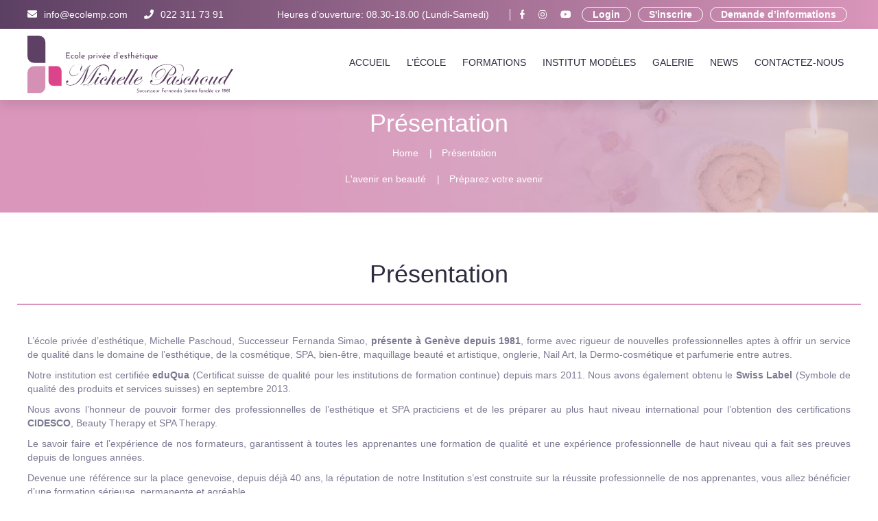

--- FILE ---
content_type: text/html; charset=utf-8
request_url: https://ecolemp.com/about
body_size: 6233
content:
<!doctype html>
<html class="no-js">
	<head>
		<meta charset="utf-8">
		<meta http-equiv="X-UA-Compatible" content="IE=edge">
		<meta name="description" content="">
		<meta name="viewport" content="width=device-width, initial-scale=1">
		<title>Michelle Paschoud | Ecole privée d'esthetique</title>
		<link rel="stylesheet" href="/static/css/bootstrap.min.css">
		<link rel="stylesheet" href="/static/css/icomoon.css">
		<link rel="stylesheet" href="/static/css/icofont.css">
		<link rel="stylesheet" href="/static/css/plugins.css">
		<link rel="stylesheet" href="/static/css/style.css">
		<link rel="stylesheet" href="/static/css/color.css">
		<link rel="stylesheet" href="/static/css/responsive.css">
		<link rel="stylesheet" href="/static/css/ecolemp.css">
		<link rel="stylesheet" href="/static/css/responsive_tab.css">
		<link rel="stylesheet" href="/static/css/responsive_acordion.css">
		<link rel="stylesheet" href="/static/css/marina.css">
		<link rel="stylesheet" href="/static/css/prettify.css" />
		<link rel="stylesheet" href="https://cdn.plyr.io/3.6.1/plyr.css" />
		<link rel="stylesheet" href="/static/css/magnific-popup.css">
		<link rel="stylesheet" href="/static/css/jquery.confirm.css">
		<link href="/static/images/favicon.png" rel="icon" type="image/png">
		<meta property="og:title" content="Michelle Paschoud | Ecole privée d'esthetique">
        <meta property="og:type" content="website">
        <meta property="description" content="L’école privée d’esthétique, Michelle Paschoud, Successeur Fernanda Simao, présente à Genève depuis 1981, forme avec rigueur de nouvelles professionnelles aptes à offrir un service de qualité dans le domaine de l’esthétique, de la cosmétique, SPA, bien-être, maquillage beauté et artistique, onglerie, Nail Art, la Dermo-cosmétique et parfumerie entre autres. ">
        <meta property="og:site_name" content="https://ecolemp.com">
        <meta property="og:image"  content="https://ecolemp.com/static/images/gallery_hm1.png"> 
	</head>
	<body class="hb-home hb-homeone">
		<div id="hb-wrapper" class="hb-wrapper hb-haslayout">
			<header id="hb-header" class="hb-header hb-haslayout">
				<div class="hb-topbar">
					<div class="container">
						<div class="row">
							<div class="col-xs-12 col-sm-12 col-md-12">
								<div class="hb-info-area">
									<ul class="list-unstyled hb-info">
										<li><a href="mailto:ecolemp@gmail.com"><i class="fa fa-envelope"></i>info@ecolemp.com</a>
										</li>
										<li><i class="fa fa-phone"></i>022 311 73 91</li>
									</ul>
								</div>
								<div class="hb-socialicons-area">
									<span class="hb-timeandday">Heures d'ouverture: 08.30-18.00 (Lundi-Samedi) </span>
									<ul class="hb-socialicons hb-withoutbackground list-unstyled">
										<li><a target="_blank" href="https://www.facebook.com/EcoleMP/"><i class="fab fa-facebook-f"></i></a></li>
										<li><a target="_blank" href="https://www.instagram.com/ecole_michelle_paschoud/"><i class="fab fa-instagram"></i></a></li>
										<li><a target="_blank" href="https://www.youtube.com/channel/UCsvJnIa6iws_VexKOtazAfg/"><i class="fab fa-youtube"></i></a></li>
									</ul>
									<a href="/info" class="session_modal_btn">Demande d’informations</a>
									<a href="/register" class="session_modal_btn">S'inscrire</a>
									<a href="/login" class="session_modal_btn">Login</a>
								</div>
							</div>
						</div>
					</div>
				</div>
				<div id="moblile" class="hb-navigationarea sticky" >
					<div class="container">
						<div class="row">
							<div class="col-xs-12 col-sm-12 col-md-12 col-lg-12">
								<strong class="hb-logo">
								<a href="/">
								<img src="/static/images/logo.svg"  style="width:300px" alt="Ecolemp logo">
								</a>
								</strong>
								<nav id="hb-nav" class="hb-nav">
									<div class="navbar-header">
										<button type="button" class="navbar-toggle collapsed" data-toggle="collapse" data-target="#hb-navigation" aria-expanded="false">
										<span class="sr-only"></span>
										<span class="icon-bar"></span>
										<span class="icon-bar"></span>
										<span class="icon-bar"></span>
										</button>
									</div>
									<div id="hb-navigation" class="collapse navbar-collapse hb-navigation">
										<ul>
											<li class="">
												<a href="/">Accueil</a>
											</li>
											<li class="menu-item-has-children">
												<a href="#">L’école</a>
												<ul class="list-unstyled sub-menu">
													<li><a href="/about">Présentation</a></li>
													<li><a href="/certifications">Certifications et Associations </a></li>
													<li><a href="/partenaires">Marques Partenaires</a></li>
													<li><a href="/cheque_annuel">Chèque Annuel de Formation</a></li>
												</ul>
											</li>
											<li><a href="/courses">Formations</a></li>
											<li class="menu-item-has-children">
												<a href="#">Institut Modèles</a>
												<ul class="list-unstyled sub-menu">
													<li><a href="/instetut_modeles">Présentation</a></li>
													<li><a href="/services">Les Soins</a></li>
													<li><a href="/static/documents/Ecolemp_Liste_Prix_Services.pdf">Liste de prix</a></li>
												</ul>
											</li>
											<li><a href="/gallery">Galerie</a></li>
											<li class="menu-item-has-children">
												<a href="#">News</a>
												<ul class="list-unstyled sub-menu">
													<li><a href="/news?evenements">Événements</a></li>
													<li><a href="/news?lecole">Vie à l’école</a></li>
													<li><a href="/news?démos">Démonstrations</a></li>
												</ul>
											</li>
											<li><a href="/contact">Contactez-nous</a></li>
										</ul>
									</div>
								</nav>
							</div>
						</div>
					</div>
				</div>
			</header>

			<style media="screen">
	button{
		display: none!important}
	}
</style>
<div id="hb-innerbanner" class="hb-innerbanner hb-haslayout">
	<div class="container">
		<div class="row">
			<div class="col-xs-12">
				<div class="hb-innerbanner-area">
					<div class="hb-bannarheading">
						<h1>Présentation</h1>
					</div>
					<ul class="list-unstyled hb-breadcrumb">
						<li><a href="/">Home</a></li>
						<li>Présentation</li>
					</ul>
					<br>
					<ul class="list-unstyled hb-breadcrumb">
						<li><a href="#presentation">L'avenir en beauté</a></li>
						<li><a href="#sommes">Préparez votre avenir</a></li>
					</ul>
					<br>
				</div>
			</div>
		</div>
	</div>
</div>
<main id="hb-main" class="hb-main hb-haslayout">
	<div class="container">
		<section id="presentation" class="hb-paradisecenter hb-sectionspace hb-haslayout">
			<div class="row">
				<div class="hb-sectiontitle">
					<h2>
						<p>Présentation</p>
					</h2>
				</div>
			</div>
			<div class="auto-container">
				<p style="text-align:justify;">L’école privée d’esthétique, Michelle Paschoud, Successeur Fernanda Simao, <strong>présente à Genève depuis 1981</strong>, forme avec rigueur de nouvelles professionnelles aptes à offrir un service de qualité dans le domaine de l’esthétique, de la cosmétique, SPA, bien-être, maquillage beauté et artistique, onglerie, Nail Art, la Dermo-cosmétique et parfumerie entre autres.&nbsp;</p>
				<p style="text-align:justify;">Notre institution est certifiée <strong>eduQua</strong> (Certificat suisse de qualité pour les institutions de formation continue) depuis mars 2011. Nous avons également obtenu le <strong>Swiss Label</strong> (Symbole de qualité des produits et services suisses) en septembre 2013.&nbsp;</p>
				<p style="text-align:justify;">Nous avons l’honneur de pouvoir former des professionnelles de l’esthétique et SPA practiciens et de les préparer au plus haut niveau international pour l’obtention des certifications <strong>CIDESCO</strong>, Beauty Therapy et SPA Therapy.&nbsp;</p>
				<p style="text-align:justify;">Le savoir faire et l’expérience de nos formateurs, garantissent à toutes les apprenantes une formation de qualité et une expérience professionnelle de haut niveau qui a fait ses preuves depuis de longues années.&nbsp;</p>
				<p style="text-align:justify;">Devenue une référence sur la place genevoise, depuis déjà 40 ans, la réputation de notre Institution s’est construite sur la réussite professionnelle de nos apprenantes, vous allez bénéficier d’une formation sérieuse, permanente et agréable.&nbsp;</p>
				<p style="text-align:justify;">Nous avons formé, dans le cadre de notre institution, des professionnelles de tous métiers, établies dans les 4 coins du monde, notre plus grand honneur et satisfaction est de voir leur succès et leur professionnalisme.</p>
			</div>
			<br>
			<div class="auto-container">
				<div class="pages-slideshow mb-5 mt-5 left" style="width: 1170px; height: 658px;">
					<img src="/static/images/pages/8f3a0ce98028e45d3faf9f7092a9b8c0_1-e1469686330707.jpg">
					<img src="/static/images/pages/69e3b33ba3ae185060e60df5cb3c9928_IMG_9686.jpg">
					<img src="/static/images/pages/36fd61f3997ef8ebd42b0829a639e7fa_IMG_1629-e1470812616299.jpg">
					<img src="/static/images/pages/5c6f4df8ba2a62c7f2cfa3f6eefa020f_IMG_1725-e1469686683160.jpg">
					<img src="/static/images/pages/7f5e7e808e84b7f668b4e0f81dc18569_IMG_1739-e1469686927795.jpg">
					<img src="/static/images/pages/66a599a5c3eabe9a4510de95d402ae74_IMG_1778-e1469686540429.jpg">
					<img src="/static/images/pages/e55b3bd3021fe57b78adcbdba0622ea2_IMG_9684.jpg">
					<img src="/static/images/pages/163f2f0b9b96e76a10ed0da829d56e93_IMG_1539.jpg">
				</div>
			</div>
			<br>
			<div class="row">
				<div class="hb-sectiontitle">
					<h2>
						<p>L’avenir en beauté</p>
					</h2>
				</div>
			</div>
			<div class="auto-container">
				<p>Nous organisons des cours complets à temps partiel pour permettre aux personnes ayant un emploi de le conserver pendant leur formation. Les heures de cours à l’institution sont consacrées à l’acquisition des connaissances théoriques et pratiques dans un cadre privilégié par des petits groupes afin de garantir une formation d’excellence et une bonne réussite.&nbsp;</p>
			</div>
			<div class="row">
				<div class="hb-sectiontitle">
					<h2>
						<p>Préparez votre avenir</p>
					</h2>
				</div>
			</div>
			<div class="auto-container">
				<p>Tentée? Alors, rejoignez-nous! Préparez votre avenir et entrez dans le monde passionnant de l’esthétique, du bien-être et de la beauté artistique. Préparez votre avenir, choisissez le métier qui vous correspond, le monde de la beauté est en évolution permanente, assurant une stabilité professionnelle. Nous nous engageons avec vous et garantissons votre réussite!</p>
				<p>Notre institution vous propose différentes formations adaptées aux exigences de la profession dans ce monde passionnant tel que la beauté: Esthétique, Bien-Être, Spa Praticien, Spa Manager, Maquillage Visagiste Beauté/Mode, Maquillage Artistic Make-Up, Onglerie, NailStylist Nail Art, Esthétique Technologie, Dermo Cosmétique et Parfumerie, ainsi que différentes spécialisations comme Beauté du Regard, Microblading, Nutrition, Techniques d’épilation entre autres.</p>
				<p>&nbsp;</p>
			</div>
		</section>
	</div>
</main>
		<script>
    document.addEventListener("DOMContentLoaded", function() {
  if($('.pages-slideshow').length){
    $('.pages-slideshow').slick({
      autoplay: true
    });
  }
});

</script>

			<script>

				function validateEmail(email) {

				    const re = /^(([^<>()\[\]\\.,;:\s@"]+(\.[^<>()\[\]\\.,;:\s@"]+)*)|(".+"))@((\[[0-9]{1,3}\.[0-9]{1,3}\.[0-9]{1,3}\.[0-9]{1,3}\])|(([a-zA-Z\-0-9]+\.)+[a-zA-Z]{2,}))$/;
				    return re.test(String(email).toLowerCase());
				}

				function checkNavBar() {

                    if ($(window).width() < 1200) {

                        $('.menu-item-has-children ').on('click', function() {
                    		$(this).toggleClass('hb-open');
                    		$(this).children('.sub-menu').toggle();
                    	});
                    } else {

                        $('.menu-item-has-children ').off('click');
                    }
                }

				document.addEventListener("DOMContentLoaded", function() {

				    $(window).on('resize', function(){

                        checkNavBar();
                    });

				    checkNavBar();

				    $(".closest_fix").on("click", function(e) {

						e.preventDefault();

						let href = $(this).closest('tr').find('a').attr('href');

						window.location.href = href;
					});

					$(".add-newsletter").on("click", function() {

						$.confirm({
						    title: 'Un pas de plus!',
						    type: "green",
					    	theme: "material",
						    content: '' +
						    '<form action="" class="formName">' +
						    '<div class="form-group">' +
						    '<label>Votre email</label>' +
						    '<input type="email" placeholder="Votre email" value="" class="email form-control" required />' +
						    '</div>' +
						    '</form>',
						    buttons: {
						        formSubmit: {
						            text: 'Ajouter',
						            btnClass: 'btn-success',
						            action: function () {

						                var email = this.$content.find('.email').val();

						                if (!email) {

						                    error('Votre email n\'est pas valide');
						                    return false;
						                }

						                if (!validateEmail(email)) {

							                error('Votre email n\'est pas valide');
						                    return false;
						                }

						                let data = {email: email};

						                $.post("/newsletter", data, function(response) {

							            	response = JSON.parse(response);

							            	if (response.success) {

							            		success("Votre e-mail a bien été ajouté à la newsletter");
							            	}

							            });
						            }
						        },
						        Annuler: function () {
						            //close
						        },
						    },
						    onContentReady: function () {
						        // bind to events
						        var jc = this;
						        this.$content.find('form').on('submit', function (e) {
						            // if the user submits the form by pressing enter in the field.
						            e.preventDefault();
						            jc.$$formSubmit.trigger('click'); // reference the button and click it
						        });
						    }
						});
					});

					$(".hb-cartarea a").on("click", function() {

						$.ajax({
				            url: '/cart',
				            type: 'POST',
				            dataType: 'json',
				            success: function(data) {
				            	console.log(data);

				                if (data.success) {

				                	$("#products_cart_list").html(data.cart);
				                	$("#cart_price_total").text("Fr. " + data.total);

				                } else {

				                	error(data.message)
				                }
				            },

				            error: function() {

				            	error("Une erreur s'est produite lors de la tentative d'obtention du panier");
				            }
				        });
					});

					$("body").on("click", ".delete_cart_item", function() {

						$.ajax({
				            url: '/cart/remove',
				            type: 'POST',
				            dataType: 'json',
				             data: { id: $(this).data("id")},
				            success: function(data) {

				                if (data.success) {

				                	$(this).parent().remove();

				                } else {

				                	error(data.message)
				                }
				            },

				            error: function() {

				            	error("Une erreur s'est produite lors de la tentative d'obtention du panier");
				            }
				        });
					});
				});


			</script>
			<footer id="hb-footer" class="hb-footer hb-haslayout">
				<div class="hb-footer-area">
					<div class="container">
						<div class="row">
							<div class="col-xs-12 col-sm-6 col-md-4">
								<div class="hb-col">
									<strong class="hb-logo">
									<a href="/">
										<img src="/static/images/logo.svg" style="width: 200px" alt="Ecolemp logo">
									</a>
									</strong>
									<span class="hb-timeandday">Heures d'ouverture: 08.30-18.00<br>(Lundi-Samedi)</span>
									<ul class="list-unstyled hb-socialicons">
										<li><a href="https://www.facebook.com/EcoleMP/"><i class="fab fa-facebook-f footer_icon"></i></a></li>
										<li><a href="https://www.instagram.com/ecole_michelle_paschoud/"><i class="fab fa-instagram footer_icon"></i></a></li>
										<li><a href="https://www.youtube.com/channel/UCsvJnIa6iws_VexKOtazAfg/"><i class="fab fa-youtube footer_icon"></i></a></li>
									</ul>
								</div>
							</div>
							<div class="col-xs-12 col-sm-6 col-md-4">
								<div class="hb-col">
									<h3 style="margin-bottom: 5px;">Contacts</h3>
									<ul class="list-unstyled hb-info">
										<li><span><em><b>Bureau:</b> 022 311 73 91</em></span></li>
										<li><span><em><b>Email:</b> <a style="display:inline-block" href="mailto:info@ecolemp.com">info@ecolemp.com</a> </em></span></li>
										<li>
											<span><em>
											<b>Adresse:</b><br>
											30, Avenue de Wendt<br>
											1203 Genève - Suisse</em></span>
										</li>
									</ul>
								</div>
							</div>
							<div class="col-xs-12 col-sm-6 col-md-4">
								<div class="hb-col">
									<h3>Notre newsletter</h3>
									<div class="hb-emailarea" style="width: unset !important;margin-bottom:15px;">
										<div class="hb-formtheme" style="width: unset !important;">
											<fieldset>
												<div style="height: 40px; background-color:transparent ;border-radius:30px; width:250px; text-align:center;">
													<button class="hb-btn add-newsletter" style="right:unset !important;left: 0;border-radius: 30px 30px 30px 30px !important;min-width: 100px;">SOUSCRIRE</button>
													<i class="far fa-envelope" style="font-size: 30px; line-height: 1.3;"></i>
												</div>
											</fieldset>
										</div>
									</div>
									<div class="hb-description">
										<p>Abonnez-vous à notre liste de diffusion pour obtenir les mises à jour de votre boîte e-mail.</p>
									</div>
								</div>
							</div>
						</div>
					</div>
				</div>
				<div class="hb-footerbar">
					<div class="container">
						<div class="row">
							<div class="col-xs-12 col-sm-6 col-md-6">
								<span class="hb-copyright">Copyright ©2020 ECOLE MICHELLE PASCHOUD, GENÈVE | Website by <a target="_blank" href="https://www.criativatek.com/">criativatek</a></span>
							</div>
							<div class="col-xs-12 col-sm-6 col-md-6" style="text-align-last: end">
								<img src="/static/images/footer/eduqua.png" alt="eduqua" style="width: 15%;">
								<img src="/static/images/footer/iso2.png" alt="iso2" style="width: 15%;">
								<img src="/static/images/footer/swiss-made.png" alt="swiss-made" style="width: 15%;">
								&nbsp; &nbsp;
								<img src="/static/images/footer/cidesco.png" alt="cidesco" style="width: 6%;">
							</div>
						</div>
					</div>
				</div>
			</footer>
			<span id="back-top" class="text-center rounded-circle fa fa-angle-up"></span>
		</div>

		<script src="/static/javascript/jquery.js"></script>
		<script>
		initbackTop();
		// backtop init
		function initbackTop() {
		"use strict";

		var jQuerybackToTop = jQuery("#back-top");
		jQuery(window).on('scroll', function() {
			if (jQuery(this).scrollTop() > 100) {
					jQuerybackToTop.addClass('active');
			} else {
					jQuerybackToTop.removeClass('active');
			}
		});
		jQuerybackToTop.on('click', function(e) {
			jQuery("html, body").animate({scrollTop: 0}, 900);
		});
		}
		</script>
		<script src="/static/javascript/bootstrap.js"></script>
		<script src="/static/javascript/owl.carousel.min.js"></script>
		<script src="/static/javascript/isotope.pkgd.js"></script>
		<script src="/static/javascript/magnific-popup.js"></script>
		<script src="https://cdn.plyr.io/3.6.1/plyr.polyfilled.js"></script>
		<script src="https://unpkg.com/masonry-layout@4/dist/masonry.pkgd.js"></script>
		<script src="https://unpkg.com/masonry-layout@4/dist/masonry.pkgd.min.js"></script>
		<script src="https://unpkg.com/imagesloaded@4/imagesloaded.pkgd.min.js"></script>
		<script src="/static/javascript/isotop.js"></script>
		<script src="/static/javascript/countTo.js"></script>
		<script src="/static/javascript/appear.js"></script>
		<script src="/static/javascript/responsive_tab.js"></script>
		<script src="/static/javascript/responsive_acordion.js"></script>
		<link  href="//cdnjs.cloudflare.com/ajax/libs/fotorama/4.6.4/fotorama.css" rel="stylesheet">
		<script src="//cdnjs.cloudflare.com/ajax/libs/fotorama/4.6.4/fotorama.js"></script>
		<link rel="stylesheet" type="text/css" href="//cdn.jsdelivr.net/npm/slick-carousel@1.8.1/slick/slick.css"/>
		<script type="text/javascript" src="//cdn.jsdelivr.net/npm/slick-carousel@1.8.1/slick/slick.min.js"></script>
		<!-- <link rel="stylesheet" href="https://cdnjs.cloudflare.com/ajax/libs/jquery-confirm/3.3.2/jquery-confirm.min.css"> -->
		<script src="https://cdnjs.cloudflare.com/ajax/libs/jquery-confirm/3.3.2/jquery-confirm.min.js"></script>
		<!-- Global site tag (gtag.js) - Google Analytics -->
		<script async src="https://www.googletagmanager.com/gtag/js?id=UA-170466874-1"></script>
		<script>
		  window.dataLayer = window.dataLayer || [];
		  function gtag(){dataLayer.push(arguments);}
		  gtag('js', new Date());

		  gtag('config', 'UA-170466874-1');
		</script>


	</body>
</html>


--- FILE ---
content_type: text/css
request_url: https://ecolemp.com/static/css/icomoon.css
body_size: 4458
content:
@font-face {
	font-family: 'icomoon';
	src: url('/static/fonts/icomoon.eot?hc836c');
	src: url('/static/fonts/icomoon.eot?hc836c#iefix') format('embedded-opentype'),
		 url('/static/fonts/icomoon.ttf?hc836c') format('truetype'),
		 url('/static/fonts/icomoon.woff?hc836c') format('woff'),
		 url('/static/fonts/icomoon.svg?hc836c#icomoon') format('svg');
	font-weight: normal;
	font-style: normal;
}
[class^="icon-"],
[class*=" icon-"] {
	font-family: 'icomoon' !important;
	speak: none;
	font-style: normal;
	font-weight: normal;
	font-variant: normal;
	text-transform: none;
	line-height: 1;
	-webkit-font-smoothing: antialiased;
	-moz-osx-font-smoothing: grayscale;
}
.icon-apartment:before { content: "\e900"; }
.icon-arrow-down-circle:before { content: "\e901"; }
.icon-arrow-left-circle:before { content: "\e902"; }
.icon-arrow-right-circle:before { content: "\e903"; }
.icon-arrow-up-circle:before { content: "\e904"; }
.icon-bicycle:before { content: "\e905"; }
.icon-bus:before { content: "\e906"; }
.icon-calendar-full:before { content: "\e907"; }
.icon-camera-video:before { content: "\e908"; }
.icon-car:before { content: "\e909"; }
.icon-chart-bars:before { content: "\e90a"; }
.icon-checkmark-circle:before { content: "\e90b"; }
.icon-chevron-down:before { content: "\e90c"; }
.icon-chevron-down-circle:before { content: "\e90d"; }
.icon-chevron-left:before { content: "\e90e"; }
.icon-chevron-left-circle:before { content: "\e90f"; }
.icon-chevron-right:before { content: "\e910"; }
.icon-chevron-right-circle:before { content: "\e911"; }
.icon-chevron-up:before { content: "\e912"; }
.icon-chevron-up-circle:before { content: "\e913"; }
.icon-circle-minus:before { content: "\e914"; }
.icon-cloud-sync:before { content: "\e915"; }
.icon-code:before { content: "\e916"; }
.icon-coffee-cup:before { content: "\e917"; }
.icon-construction:before { content: "\e918"; }
.icon-cross-circle:before { content: "\e919"; }
.icon-diamond:before { content: "\e91a"; }
.icon-dinner:before { content: "\e91b"; }
.icon-direction-ltr:before { content: "\e91c"; }
.icon-direction-rtl:before { content: "\e91d"; }
.icon-drop:before { content: "\e91e"; }
.icon-enter-down:before { content: "\e91f"; }
.icon-envelope:before { content: "\e920"; }
.icon-exit-up:before { content: "\e921"; }
.icon-file-add:before { content: "\e922"; }
.icon-film-play:before { content: "\e923"; }
.icon-frame-contract:before { content: "\e924"; }
.icon-frame-expand:before { content: "\e925"; }
.icon-funnel:before { content: "\e926"; }
.icon-graduation-hat:before { content: "\e927"; }
.icon-hand:before { content: "\e928"; }
.icon-heart-pulse:before { content: "\e929"; }
.icon-highlight:before { content: "\e92a"; }
.icon-hourglass:before { content: "\e92b"; }
.icon-inbox:before { content: "\e92c"; }
.icon-laptop-phone:before { content: "\e92d"; }
.icon-layers:before { content: "\e92e"; }
.icon-license:before { content: "\e92f"; }
.icon-lighter:before { content: "\e930"; }
.icon-linearicons:before { content: "\e931"; }
.icon-line-spacing:before { content: "\e932"; }
.icon-magnifier:before { content: "\e933"; }
.icon-map-marker:before { content: "\e934"; }
.icon-menu-circle:before { content: "\e935"; }
.icon-moon:before { content: "\e936"; }
.icon-move:before { content: "\e937"; }
.icon-music-note:before { content: "\e938"; }
.icon-mustache:before { content: "\e939"; }
.icon-paperclip:before { content: "\e93a"; }
.icon-paw:before { content: "\e93b"; }
.icon-phone-handset:before { content: "\e93c"; }
.icon-picture:before { content: "\e93d"; }
.icon-plus-circle:before { content: "\e93e"; }
.icon-pointer-down:before { content: "\e93f"; }
.icon-pointer-left:before { content: "\e940"; }
.icon-pointer-right:before { content: "\e941"; }
.icon-pointer-up:before { content: "\e942"; }
.icon-poop:before { content: "\e943"; }
.icon-power-switch:before { content: "\e944"; }
.icon-question-circle:before { content: "\e945"; }
.icon-screen:before { content: "\e946"; }
.icon-select:before { content: "\e947"; }
.icon-shirt:before { content: "\e948"; }
.icon-smartphone:before { content: "\e949"; }
.icon-star:before { content: "\e94a"; }
.icon-store:before { content: "\e94b"; }
.icon-sync:before { content: "\e94c"; }
.icon-tag:before { content: "\e94d"; }
.icon-text-align-center:before { content: "\e94e"; }
.icon-text-align-justify:before { content: "\e94f"; }
.icon-text-align-left:before { content: "\e950"; }
.icon-text-align-right:before { content: "\e951"; }
.icon-text-format:before { content: "\e952"; }
.icon-text-format-remove:before { content: "\e953"; }
.icon-text-size:before { content: "\e954"; }
.icon-thumbs-down:before { content: "\e955"; }
.icon-thumbs-up:before { content: "\e956"; }
.icon-train:before { content: "\e957"; }
.icon-trash:before { content: "\e958"; }
.icon-unlink:before { content: "\e959"; }
.icon-volume:before { content: "\e95a"; }
.icon-wheelchair:before { content: "\e95b"; }
.icon-home:before { content: "\e95c"; }
.icon-home2:before { content: "\e95d"; }
.icon-home3:before { content: "\e95e"; }
.icon-office:before { content: "\e95f"; }
.icon-newspaper:before { content: "\e960"; }
.icon-pencil:before { content: "\e961"; }
.icon-pencil2:before { content: "\e962"; }
.icon-quill:before { content: "\e963"; }
.icon-pen:before { content: "\e964"; }
.icon-blog:before { content: "\e965"; }
.icon-eyedropper:before { content: "\e966"; }
.icon-droplet:before { content: "\e967"; }
.icon-paint-format:before { content: "\e968"; }
.icon-image:before { content: "\e969"; }
.icon-images:before { content: "\e96a"; }
.icon-camera:before { content: "\e96b"; }
.icon-headphones:before { content: "\e96c"; }
.icon-music:before { content: "\e96d"; }
.icon-play:before { content: "\e96e"; }
.icon-film:before { content: "\e96f"; }
.icon-video-camera:before { content: "\e970"; }
.icon-dice:before { content: "\e971"; }
.icon-pacman:before { content: "\e972"; }
.icon-spades:before { content: "\e973"; }
.icon-clubs:before { content: "\e974"; }
.icon-diamonds:before { content: "\e975"; }
.icon-bullhorn:before { content: "\e976"; }
.icon-connection:before { content: "\e977"; }
.icon-podcast:before { content: "\e978"; }
.icon-feed:before { content: "\e979"; }
.icon-mic:before { content: "\e97a"; }
.icon-book:before { content: "\e97b"; }
.icon-books:before { content: "\e97c"; }
.icon-library:before { content: "\e97d"; }
.icon-file-text:before { content: "\e97e"; }
.icon-profile:before { content: "\e97f"; }
.icon-file-empty:before { content: "\e980"; }
.icon-files-empty:before { content: "\e981"; }
.icon-file-text2:before { content: "\e982"; }
.icon-file-picture:before { content: "\e983"; }
.icon-file-music:before { content: "\e984"; }
.icon-file-play:before { content: "\e985"; }
.icon-file-video:before { content: "\e986"; }
.icon-file-zip:before { content: "\e987"; }
.icon-copy:before { content: "\e988"; }
.icon-paste:before { content: "\e989"; }
.icon-stack:before { content: "\e98a"; }
.icon-folder:before { content: "\e98b"; }
.icon-folder-open:before { content: "\e98c"; }
.icon-folder-plus:before { content: "\e98d"; }
.icon-folder-minus:before { content: "\e98e"; }
.icon-folder-download:before { content: "\e98f"; }
.icon-folder-upload:before { content: "\e990"; }
.icon-price-tag:before { content: "\e991"; }
.icon-price-tags:before { content: "\e992"; }
.icon-barcode:before { content: "\e993"; }
.icon-qrcode:before { content: "\e994"; }
.icon-ticket:before { content: "\e995"; }
.icon-cart:before { content: "\e996"; }
.icon-coin-dollar:before { content: "\e997"; }
.icon-coin-euro:before { content: "\e998"; }
.icon-coin-pound:before { content: "\e999"; }
.icon-coin-yen:before { content: "\e99a"; }
.icon-credit-card:before { content: "\e99b"; }
.icon-calculator:before { content: "\e99c"; }
.icon-lifebuoy:before { content: "\e99d"; }
.icon-phone:before { content: "\e99e"; }
.icon-phone-hang-up:before { content: "\e99f"; }
.icon-address-book:before { content: "\e9a0"; }
.icon-envelop:before { content: "\e9a1"; }
.icon-pushpin:before { content: "\e9a2"; }
.icon-location:before { content: "\e9a3"; }
.icon-location2:before { content: "\e9a4"; }
.icon-compass:before { content: "\e9a5"; }
.icon-compass2:before { content: "\e9a6"; }
.icon-map:before { content: "\e9a7"; }
.icon-map2:before { content: "\e9a8"; }
.icon-history:before { content: "\e9a9"; }
.icon-clock:before { content: "\e9aa"; }
.icon-clock2:before { content: "\e9ab"; }
.icon-alarm:before { content: "\e9ac"; }
.icon-bell:before { content: "\e9ad"; }
.icon-stopwatch:before { content: "\e9ae"; }
.icon-calendar:before { content: "\e9af"; }
.icon-printer:before { content: "\e9b0"; }
.icon-keyboard:before { content: "\e9b1"; }
.icon-display:before { content: "\e9b2"; }
.icon-laptop:before { content: "\e9b3"; }
.icon-mobile:before { content: "\e9b4"; }
.icon-mobile2:before { content: "\e9b5"; }
.icon-tablet:before { content: "\e9b6"; }
.icon-tv:before { content: "\e9b7"; }
.icon-drawer:before { content: "\e9b8"; }
.icon-drawer2:before { content: "\e9b9"; }
.icon-box-add:before { content: "\e9ba"; }
.icon-box-remove:before { content: "\e9bb"; }
.icon-download:before { content: "\e9bc"; }
.icon-upload:before { content: "\e9bd"; }
.icon-floppy-disk:before { content: "\e9be"; }
.icon-drive:before { content: "\e9bf"; }
.icon-database:before { content: "\e9c0"; }
.icon-undo:before { content: "\e9c1"; }
.icon-redo:before { content: "\e9c2"; }
.icon-undo2:before { content: "\e9c3"; }
.icon-redo2:before { content: "\e9c4"; }
.icon-forward:before { content: "\e9c5"; }
.icon-reply:before { content: "\e9c6"; }
.icon-bubble:before { content: "\e9c7"; }
.icon-bubbles:before { content: "\e9c8"; }
.icon-bubbles2:before { content: "\e9c9"; }
.icon-bubble2:before { content: "\e9ca"; }
.icon-bubbles3:before { content: "\e9cb"; }
.icon-bubbles4:before { content: "\e9cc"; }
.icon-user:before { content: "\e9cd"; }
.icon-users:before { content: "\e9ce"; }
.icon-user-plus:before { content: "\e9cf"; }
.icon-user-minus:before { content: "\e9d0"; }
.icon-user-check:before { content: "\e9d1"; }
.icon-user-tie:before { content: "\e9d2"; }
.icon-quotes-left:before { content: "\e9d3"; }
.icon-quotes-right:before { content: "\e9d4"; }
.icon-hour-glass:before { content: "\e9d5"; }
.icon-spinner:before { content: "\e9d6"; }
.icon-spinner2:before { content: "\e9d7"; }
.icon-spinner3:before { content: "\e9d8"; }
.icon-spinner4:before { content: "\e9d9"; }
.icon-spinner5:before { content: "\e9da"; }
.icon-spinner6:before { content: "\e9db"; }
.icon-spinner7:before { content: "\e9dc"; }
.icon-spinner8:before { content: "\e9dd"; }
.icon-spinner9:before { content: "\e9de"; }
.icon-spinner10:before { content: "\e9df"; }
.icon-spinner11:before { content: "\e9e0"; }
.icon-binoculars:before { content: "\e9e1"; }
.icon-search:before { content: "\e9e2"; }
.icon-zoom-in:before { content: "\e9e3"; }
.icon-zoom-out:before { content: "\e9e4"; }
.icon-enlarge:before { content: "\e9e5"; }
.icon-shrink:before { content: "\e9e6"; }
.icon-enlarge2:before { content: "\e9e7"; }
.icon-shrink2:before { content: "\e9e8"; }
.icon-key:before { content: "\e9e9"; }
.icon-key2:before { content: "\e9ea"; }
.icon-lock:before { content: "\e9eb"; }
.icon-unlocked:before { content: "\e9ec"; }
.icon-wrench:before { content: "\e9ed"; }
.icon-equalizer:before { content: "\e9ee"; }
.icon-equalizer2:before { content: "\e9ef"; }
.icon-cog:before { content: "\e9f0"; }
.icon-cogs:before { content: "\e9f1"; }
.icon-hammer:before { content: "\e9f2"; }
.icon-magic-wand:before { content: "\e9f3"; }
.icon-aid-kit:before { content: "\e9f4"; }
.icon-bug:before { content: "\e9f5"; }
.icon-pie-chart:before { content: "\e9f6"; }
.icon-stats-dots:before { content: "\e9f7"; }
.icon-stats-bars:before { content: "\e9f8"; }
.icon-stats-bars2:before { content: "\e9f9"; }
.icon-trophy:before { content: "\e9fa"; }
.icon-gift:before { content: "\e9fb"; }
.icon-glass:before { content: "\e9fc"; }
.icon-glass2:before { content: "\e9fd"; }
.icon-mug:before { content: "\e9fe"; }
.icon-spoon-knife:before { content: "\e9ff"; }
.icon-leaf:before { content: "\ea00"; }
.icon-rocket:before { content: "\ea01"; }
.icon-meter:before { content: "\ea02"; }
.icon-meter2:before { content: "\ea03"; }
.icon-hammer2:before { content: "\ea04"; }
.icon-fire:before { content: "\ea05"; }
.icon-lab:before { content: "\ea06"; }
.icon-magnet:before { content: "\ea07"; }
.icon-bin:before { content: "\ea08"; }
.icon-bin2:before { content: "\ea09"; }
.icon-briefcase:before { content: "\ea0a"; }
.icon-airplane:before { content: "\ea0b"; }
.icon-truck:before { content: "\ea0c"; }
.icon-road:before { content: "\ea0d"; }
.icon-accessibility:before { content: "\ea0e"; }
.icon-target:before { content: "\ea0f"; }
.icon-shield:before { content: "\ea10"; }
.icon-power:before { content: "\ea11"; }
.icon-switch:before { content: "\ea12"; }
.icon-power-cord:before { content: "\ea13"; }
.icon-clipboard:before { content: "\ea14"; }
.icon-list-numbered:before { content: "\ea15"; }
.icon-list:before { content: "\ea16"; }
.icon-list2:before { content: "\ea17"; }
.icon-tree:before { content: "\ea18"; }
.icon-menu:before { content: "\ea19"; }
.icon-menu2:before { content: "\ea1a"; }
.icon-menu3:before { content: "\ea1b"; }
.icon-menu4:before { content: "\ea1c"; }
.icon-cloud:before { content: "\ea1d"; }
.icon-cloud-download:before { content: "\ea1e"; }
.icon-cloud-upload:before { content: "\ea1f"; }
.icon-cloud-check:before { content: "\ea20"; }
.icon-download2:before { content: "\ea21"; }
.icon-upload2:before { content: "\ea22"; }
.icon-download3:before { content: "\ea23"; }
.icon-upload3:before { content: "\ea24"; }
.icon-sphere:before { content: "\ea25"; }
.icon-earth:before { content: "\ea26"; }
.icon-link:before { content: "\ea27"; }
.icon-flag:before { content: "\ea28"; }
.icon-attachment:before { content: "\ea29"; }
.icon-eye:before { content: "\ea2a"; }
.icon-eye-plus:before { content: "\ea2b"; }
.icon-eye-minus:before { content: "\ea2c"; }
.icon-eye-blocked:before { content: "\ea2d"; }
.icon-bookmark:before { content: "\ea2e"; }
.icon-bookmarks:before { content: "\ea2f"; }
.icon-sun:before { content: "\ea30"; }
.icon-contrast:before { content: "\ea31"; }
.icon-brightness-contrast:before { content: "\ea32"; }
.icon-star-empty:before { content: "\ea33"; }
.icon-star-half:before { content: "\ea34"; }
.icon-star-full:before { content: "\ea35"; }
.icon-heart:before { content: "\ea36"; }
.icon-heart-broken:before { content: "\ea37"; }
.icon-man:before { content: "\ea38"; }
.icon-woman:before { content: "\ea39"; }
.icon-man-woman:before { content: "\ea3a"; }
.icon-happy:before { content: "\ea3b"; }
.icon-happy2:before { content: "\ea3c"; }
.icon-smile:before { content: "\ea3d"; }
.icon-smile2:before { content: "\ea3e"; }
.icon-tongue:before { content: "\ea3f"; }
.icon-tongue2:before { content: "\ea40"; }
.icon-sad:before { content: "\ea41"; }
.icon-sad2:before { content: "\ea42"; }
.icon-wink:before { content: "\ea43"; }
.icon-wink2:before { content: "\ea44"; }
.icon-grin:before { content: "\ea45"; }
.icon-grin2:before { content: "\ea46"; }
.icon-cool:before { content: "\ea47"; }
.icon-cool2:before { content: "\ea48"; }
.icon-angry:before { content: "\ea49"; }
.icon-angry2:before { content: "\ea4a"; }
.icon-evil:before { content: "\ea4b"; }
.icon-evil2:before { content: "\ea4c"; }
.icon-shocked:before { content: "\ea4d"; }
.icon-shocked2:before { content: "\ea4e"; }
.icon-baffled:before { content: "\ea4f"; }
.icon-baffled2:before { content: "\ea50"; }
.icon-confused:before { content: "\ea51"; }
.icon-confused2:before { content: "\ea52"; }
.icon-neutral:before { content: "\ea53"; }
.icon-neutral2:before { content: "\ea54"; }
.icon-hipster:before { content: "\ea55"; }
.icon-hipster2:before { content: "\ea56"; }
.icon-wondering:before { content: "\ea57"; }
.icon-wondering2:before { content: "\ea58"; }
.icon-sleepy:before { content: "\ea59"; }
.icon-sleepy2:before { content: "\ea5a"; }
.icon-frustrated:before { content: "\ea5b"; }
.icon-frustrated2:before { content: "\ea5c"; }
.icon-crying:before { content: "\ea5d"; }
.icon-crying2:before { content: "\ea5e"; }
.icon-point-up:before { content: "\ea5f"; }
.icon-point-right:before { content: "\ea60"; }
.icon-point-down:before { content: "\ea61"; }
.icon-point-left:before { content: "\ea62"; }
.icon-warning:before { content: "\ea63"; }
.icon-notification:before { content: "\ea64"; }
.icon-question:before { content: "\ea65"; }
.icon-plus:before { content: "\ea66"; }
.icon-minus:before { content: "\ea67"; }
.icon-info:before { content: "\ea68"; }
.icon-cancel-circle:before { content: "\ea69"; }
.icon-blocked:before { content: "\ea6a"; }
.icon-cross:before { content: "\ea6b"; }
.icon-checkmark:before { content: "\ea6c"; }
.icon-checkmark2:before { content: "\ea6d"; }
.icon-spell-check:before { content: "\ea6e"; }
.icon-enter:before { content: "\ea6f"; }
.icon-exit:before { content: "\ea70"; }
.icon-play2:before { content: "\ea71"; }
.icon-pause:before { content: "\ea72"; }
.icon-stop:before { content: "\ea73"; }
.icon-previous:before { content: "\ea74"; }
.icon-next:before { content: "\ea75"; }
.icon-backward:before { content: "\ea76"; }
.icon-forward2:before { content: "\ea77"; }
.icon-play3:before { content: "\ea78"; }
.icon-pause2:before { content: "\ea79"; }
.icon-stop2:before { content: "\ea7a"; }
.icon-backward2:before { content: "\ea7b"; }
.icon-forward3:before { content: "\ea7c"; }
.icon-first:before { content: "\ea7d"; }
.icon-last:before { content: "\ea7e"; }
.icon-previous2:before { content: "\ea7f"; }
.icon-next2:before { content: "\ea80"; }
.icon-eject:before { content: "\ea81"; }
.icon-volume-high:before { content: "\ea82"; }
.icon-volume-medium:before { content: "\ea83"; }
.icon-volume-low:before { content: "\ea84"; }
.icon-volume-mute:before { content: "\ea85"; }
.icon-volume-mute2:before { content: "\ea86"; }
.icon-volume-increase:before { content: "\ea87"; }
.icon-volume-decrease:before { content: "\ea88"; }
.icon-loop:before { content: "\ea89"; }
.icon-loop2:before { content: "\ea8a"; }
.icon-infinite:before { content: "\ea8b"; }
.icon-shuffle:before { content: "\ea8c"; }
.icon-arrow-up-left:before { content: "\ea8d"; }
.icon-arrow-up:before { content: "\ea8e"; }
.icon-arrow-up-right:before { content: "\ea8f"; }
.icon-arrow-right:before { content: "\ea90"; }
.icon-arrow-down-right:before { content: "\ea91"; }
.icon-arrow-down:before { content: "\ea92"; }
.icon-arrow-down-left:before { content: "\ea93"; }
.icon-arrow-left:before { content: "\ea94"; }
.icon-arrow-up-left2:before { content: "\ea95"; }
.icon-arrow-up2:before { content: "\ea96"; }
.icon-arrow-up-right2:before { content: "\ea97"; }
.icon-arrow-right2:before { content: "\ea98"; }
.icon-arrow-down-right2:before { content: "\ea99"; }
.icon-arrow-down2:before { content: "\ea9a"; }
.icon-arrow-down-left2:before { content: "\ea9b"; }
.icon-arrow-left2:before { content: "\ea9c"; }
.icon-circle-up:before { content: "\ea9d"; }
.icon-circle-right:before { content: "\ea9e"; }
.icon-circle-down:before { content: "\ea9f"; }
.icon-circle-left:before { content: "\eaa0"; }
.icon-tab:before { content: "\eaa1"; }
.icon-move-up:before { content: "\eaa2"; }
.icon-move-down:before { content: "\eaa3"; }
.icon-sort-alpha-asc:before { content: "\eaa4"; }
.icon-sort-alpha-desc:before { content: "\eaa5"; }
.icon-sort-numeric-asc:before { content: "\eaa6"; }
.icon-sort-numberic-desc:before { content: "\eaa7"; }
.icon-sort-amount-asc:before { content: "\eaa8"; }
.icon-sort-amount-desc:before { content: "\eaa9"; }
.icon-command:before { content: "\eaaa"; }
.icon-shift:before { content: "\eaab"; }
.icon-ctrl:before { content: "\eaac"; }
.icon-opt:before { content: "\eaad"; }
.icon-checkbox-checked:before { content: "\eaae"; }
.icon-checkbox-unchecked:before { content: "\eaaf"; }
.icon-radio-checked:before { content: "\eab0"; }
.icon-radio-checked2:before { content: "\eab1"; }
.icon-radio-unchecked:before { content: "\eab2"; }
.icon-crop:before { content: "\eab3"; }
.icon-make-group:before { content: "\eab4"; }
.icon-ungroup:before { content: "\eab5"; }
.icon-scissors:before { content: "\eab6"; }
.icon-filter:before { content: "\eab7"; }
.icon-font:before { content: "\eab8"; }
.icon-ligature:before { content: "\eab9"; }
.icon-ligature2:before { content: "\eaba"; }
.icon-text-height:before { content: "\eabb"; }
.icon-text-width:before { content: "\eabc"; }
.icon-font-size:before { content: "\eabd"; }
.icon-bold:before { content: "\eabe"; }
.icon-underline:before { content: "\eabf"; }
.icon-italic:before { content: "\eac0"; }
.icon-strikethrough:before { content: "\eac1"; }
.icon-omega:before { content: "\eac2"; }
.icon-sigma:before { content: "\eac3"; }
.icon-page-break:before { content: "\eac4"; }
.icon-superscript:before { content: "\eac5"; }
.icon-subscript:before { content: "\eac6"; }
.icon-superscript2:before { content: "\eac7"; }
.icon-subscript2:before { content: "\eac8"; }
.icon-text-color:before { content: "\eac9"; }
.icon-pagebreak:before { content: "\eaca"; }
.icon-clear-formatting:before { content: "\eacb"; }
.icon-table:before { content: "\eacc"; }
.icon-table2:before { content: "\eacd"; }
.icon-insert-template:before { content: "\eace"; }
.icon-pilcrow:before { content: "\eacf"; }
.icon-ltr:before { content: "\ead0"; }
.icon-rtl:before { content: "\ead1"; }
.icon-section:before { content: "\ead2"; }
.icon-paragraph-left:before { content: "\ead3"; }
.icon-paragraph-center:before { content: "\ead4"; }
.icon-paragraph-right:before { content: "\ead5"; }
.icon-paragraph-justify:before { content: "\ead6"; }
.icon-indent-increase:before { content: "\ead7"; }
.icon-indent-decrease:before { content: "\ead8"; }
.icon-share:before { content: "\ead9"; }
.icon-new-tab:before { content: "\eada"; }
.icon-embed:before { content: "\eadb"; }
.icon-embed2:before { content: "\eadc"; }
.icon-terminal:before { content: "\eadd"; }
.icon-share2:before { content: "\eade"; }
.icon-mail:before { content: "\eadf"; }
.icon-mail2:before { content: "\eae0"; }
.icon-mail3:before { content: "\eae1"; }
.icon-mail4:before { content: "\eae2"; }
.icon-amazon:before { content: "\eae3"; }
.icon-google:before { content: "\eae4"; }
.icon-google2:before { content: "\eae5"; }
.icon-google3:before { content: "\eae6"; }
.icon-google-plus:before { content: "\eae7"; }
.icon-google-plus2:before { content: "\eae8"; }
.icon-google-plus3:before { content: "\eae9"; }
.icon-hangouts:before { content: "\eaea"; }
.icon-google-drive:before { content: "\eaeb"; }
.icon-facebook:before { content: "\eaec"; }
.icon-facebook2:before { content: "\eaed"; }
.icon-instagram:before { content: "\eaee"; }
.icon-whatsapp:before { content: "\eaef"; }
.icon-spotify:before { content: "\eaf0"; }
.icon-telegram:before { content: "\eaf1"; }
.icon-twitter:before { content: "\eaf2"; }
.icon-vine:before { content: "\eaf3"; }
.icon-vk:before { content: "\eaf4"; }
.icon-renren:before { content: "\eaf5"; }
.icon-sina-weibo:before { content: "\eaf6"; }
.icon-rss:before { content: "\eaf7"; }
.icon-rss2:before { content: "\eaf8"; }
.icon-youtube:before { content: "\eaf9"; }
.icon-youtube2:before { content: "\eafa"; }
.icon-twitch:before { content: "\eafb"; }
.icon-vimeo:before { content: "\eafc"; }
.icon-vimeo2:before { content: "\eafd"; }
.icon-lanyrd:before { content: "\eafe"; }
.icon-flickr:before { content: "\eaff"; }
.icon-flickr2:before { content: "\eb00"; }
.icon-flickr3:before { content: "\eb01"; }
.icon-flickr4:before { content: "\eb02"; }
.icon-dribbble:before { content: "\eb03"; }
.icon-behance:before { content: "\eb04"; }
.icon-behance2:before { content: "\eb05"; }
.icon-deviantart:before { content: "\eb06"; }
.icon-500px:before { content: "\eb07"; }
.icon-steam:before { content: "\eb08"; }
.icon-steam2:before { content: "\eb09"; }
.icon-dropbox:before { content: "\eb0a"; }
.icon-onedrive:before { content: "\eb0b"; }
.icon-github:before { content: "\eb0c"; }
.icon-npm:before { content: "\eb0d"; }
.icon-basecamp:before { content: "\eb0e"; }
.icon-trello:before { content: "\eb0f"; }
.icon-wordpress:before { content: "\eb10"; }
.icon-joomla:before { content: "\eb11"; }
.icon-ello:before { content: "\eb12"; }
.icon-blogger:before { content: "\eb13"; }
.icon-blogger2:before { content: "\eb14"; }
.icon-tumblr:before { content: "\eb15"; }
.icon-tumblr2:before { content: "\eb16"; }
.icon-yahoo:before { content: "\eb17"; }
.icon-yahoo2:before { content: "\eb18"; }
.icon-tux:before { content: "\eb19"; }
.icon-appleinc:before { content: "\eb1a"; }
.icon-finder:before { content: "\eb1b"; }
.icon-android:before { content: "\eb1c"; }
.icon-windows:before { content: "\eb1d"; }
.icon-windows8:before { content: "\eb1e"; }
.icon-soundcloud:before { content: "\eb1f"; }
.icon-soundcloud2:before { content: "\eb20"; }
.icon-skype:before { content: "\eb21"; }
.icon-reddit:before { content: "\eb22"; }
.icon-hackernews:before { content: "\eb23"; }
.icon-wikipedia:before { content: "\eb24"; }
.icon-linkedin:before { content: "\eb25"; }
.icon-linkedin2:before { content: "\eb26"; }
.icon-lastfm:before { content: "\eb27"; }
.icon-lastfm2:before { content: "\eb28"; }
.icon-delicious:before { content: "\eb29"; }
.icon-stumbleupon:before { content: "\eb2a"; }
.icon-stumbleupon2:before { content: "\eb2b"; }
.icon-stackoverflow:before { content: "\eb2c"; }
.icon-pinterest:before { content: "\eb2d"; }
.icon-pinterest2:before { content: "\eb2e"; }
.icon-xing:before { content: "\eb2f"; }
.icon-xing2:before { content: "\eb30"; }
.icon-flattr:before { content: "\eb31"; }
.icon-foursquare:before { content: "\eb32"; }
.icon-yelp:before { content: "\eb33"; }
.icon-paypal:before { content: "\eb34"; }
.icon-chrome:before { content: "\eb35"; }
.icon-firefox:before { content: "\eb36"; }
.icon-IE:before { content: "\eb37"; }
.icon-edge:before { content: "\eb38"; }
.icon-safari:before { content: "\eb39"; }
.icon-opera:before { content: "\eb3a"; }
.icon-file-pdf:before { content: "\eb3b"; }
.icon-file-openoffice:before { content: "\eb3c"; }
.icon-file-word:before { content: "\eb3d"; }
.icon-file-excel:before { content: "\eb3e"; }
.icon-libreoffice:before { content: "\eb3f"; }
.icon-html-five:before { content: "\eb40"; }
.icon-html-five2:before { content: "\eb41"; }
.icon-css3:before { content: "\eb42"; }
.icon-git:before { content: "\eb43"; }
.icon-codepen:before { content: "\eb44"; }
.icon-svg:before { content: "\eb45"; }
.icon-IcoMoon:before { content: "\eb46"; }

--- FILE ---
content_type: text/css
request_url: https://ecolemp.com/static/css/style.css
body_size: 34903
content:
 /*
 * Slim v5.2.1 - Image Cropping Made Easy
 * Copyright (c) 2019 Rik Schennink - https://pqina.nl/slim
 */
.slim-file-hopper{position:absolute;left:0;top:0;right:0;bottom:0}.slim-image-editor{position:relative;height:100%;text-align:left;z-index:1}.slim-image-editor .slim-container{position:relative;height:calc(100% - 8em);width:100%;z-index:2;direction:ltr}.slim-image-editor .slim-editor-btn-group,.slim-image-editor .slim-editor-utils-group{-ms-flex-negative:0;flex-shrink:0}.slim-image-editor .slim-stage{position:absolute;line-height:0}.slim-image-editor .slim-wrapper{position:absolute;z-index:2}.slim-image-editor .slim-crop-preview{position:absolute;left:0;top:0;right:0;bottom:0;line-height:0}.slim-image-editor .slim-stage{z-index:4}.slim-image-editor .slim-crop-preview{z-index:3;border-radius:4px}.slim-image-editor .slim-crop-preview:after,.slim-image-editor .slim-crop-preview canvas,.slim-image-editor .slim-crop-preview img{position:absolute;display:block;border-radius:inherit;left:0;top:0}.slim-image-editor .slim-crop-preview .slim-crop{z-index:3}.slim-image-editor .slim-crop-preview:after{z-index:2;right:0;bottom:0;content:""}.slim-image-editor .slim-crop-preview .slim-crop-blur{-moz-filter:contrast(.7);filter:contrast(.7);z-index:1}.slim-image-editor .slim-editor-utils-group{text-align:center}.slim-image-editor .slim-editor-utils-group button{width:2.5em;height:2.5em;padding:0;font-size:1em;cursor:pointer;outline:none;box-shadow:inset 0 -1px 2px rgba(0,0,0,.1),inset 0 1px 0 0 hsla(0,0%,100%,.15);background-color:transparent;background-size:50% 50%;background-position:50%;background-repeat:no-repeat}.slim-image-editor .slim-editor-utils-group button:active{background-color:rgba(0,0,0,.1);box-shadow:inset 0 1px 2px rgba(0,0,0,.15)}.slim-image-editor .slim-editor-btn-group{text-align:center}.slim-image-editor .slim-editor-btn-group button{position:relative;display:inline-block;vertical-align:top;font-size:1em;margin:0 .75em;padding:.75em 1.5em .875em;cursor:pointer;overflow:hidden;transition:color .25s,box-shadow .25s,background-color .25s;box-shadow:inset 0 -1px 2px rgba(0,0,0,.1),inset 0 1px 0 0 hsla(0,0%,100%,.15);background-color:transparent;outline:none}.slim-image-editor .slim-editor-btn-group button:active{padding:.875em 1.5em .75em;background-color:rgba(0,0,0,.1);box-shadow:inset 0 1px 2px rgba(0,0,0,.15)}.slim-rotation-disabled .slim-container{height:calc(100% - 4em)}.slim-rotation-disabled .slim-editor-utils-group{display:none}.slim-editor-btn,.slim-editor-utils-btn{color:hsla(0,0%,100%,.75);border:2px solid rgba(0,0,0,.25)}.slim-editor-btn:focus,.slim-editor-btn:hover,.slim-editor-utils-btn:focus,.slim-editor-utils-btn:hover{color:hsla(0,0%,100%,.9)}.slim-editor-utils-btn{border-radius:.6875em}.slim-editor-btn{border-radius:.5em}.slim-image-editor-preview:after{background-color:rgba(244,250,255,.4);box-shadow:inset 0 0 0 1px hsla(0,0%,100%,.07),0 1px 5px rgba(0,0,0,.3)}.slim-btn-rotate{background-image:url("data:image/svg+xml;charset=utf-8,%3Csvg width='252' height='287' viewBox='0 0 252 287' xmlns='http://www.w3.org/2000/svg'%3E%3Cpath d='M134.762.626v36.15c65.016 4.594 116.34 58.75 116.34 124.936 0 69.198-56.09 125.288-125.29 125.288C56.616 287 .525 230.91.525 161.71c0-30.036 10.592-57.59 28.215-79.17l31.934 31.934C51.03 127.75 45.27 144.04 45.27 161.71c0 44.485 36.06 80.544 80.544 80.544 44.484 0 80.544-36.058 80.544-80.543 0-41.454-31.327-75.56-71.594-80.017v35.272l-62.646-57.89L134.762.625zm-8.95 196.883c-19.77 0-35.796-16.028-35.796-35.798 0-19.77 16.027-35.796 35.797-35.796 19.77 0 35.797 16.026 35.797 35.796s-16.027 35.797-35.797 35.797z' fill='rgba(255,255,255,.8)' fill-rule='evenodd'/%3E%3C/svg%3E")}.slim-editor-btn-group,.slim-editor-utils-group{padding:1em 0 0}@media (min-width:40em){.slim-btn-group{padding-top:2em}}.slim-crop-area{position:absolute;box-shadow:inset 0 0 0 1px hsla(0,0%,100%,.75),0 0 0 1px hsla(0,0%,100%,.75)}.slim-crop-area .grid{overflow:hidden}.slim-crop-area .grid:after,.slim-crop-area .grid:before{position:absolute;z-index:2;content:"";opacity:0;transition:opacity .5s}.slim-crop-area .grid:before{top:33.333%;bottom:33.333%;left:1px;right:1px;box-shadow:inset 0 -1px 0 0 hsla(0,0%,100%,.35),inset 0 1px 0 0 hsla(0,0%,100%,.35)}.slim-crop-area .grid:after{top:1px;bottom:1px;left:33.333%;right:33.333%;box-shadow:inset -1px 0 0 0 hsla(0,0%,100%,.35),inset 1px 0 0 0 hsla(0,0%,100%,.35)}.slim-crop-area button{position:absolute;background:#fafafa;box-shadow:inset 0 1px 0 0 #fff,0 1px 1px rgba(0,0,0,.15);border:none;padding:0;margin:0;width:16px;height:16px;margin-top:-8px;margin-left:-8px;border-radius:8px;z-index:3}.slim-crop-area [class*=n]{top:0}.slim-crop-area [class*=s]{top:100%}.slim-crop-area [class*=w]{left:0}.slim-crop-area [class*=e]{left:100%}.slim-crop-area .e,.slim-crop-area .w{top:50%;cursor:ew-resize;height:30px;margin-top:-15px}.slim-crop-area .n,.slim-crop-area .s{left:50%;cursor:ns-resize;width:30px;margin-left:-15px}.slim-crop-area .ne,.slim-crop-area .sw{cursor:nesw-resize}.slim-crop-area .nw,.slim-crop-area .se{cursor:nwse-resize}.slim-crop-area .c{top:10px;left:10px;width:calc(100% - 20px);height:calc(100% - 20px);margin:0;border-radius:0;border:none;z-index:2;box-shadow:none;opacity:0;cursor:move}.slim-crop-area button:not(.c):after{content:"";position:absolute;left:-12px;right:-12px;top:-12px;bottom:-12px}.slim-crop-area .slim-crop-mask{position:absolute;left:0;top:0;right:0;bottom:0;overflow:hidden;z-index:1}.slim-crop-area .slim-crop-mask img{position:absolute;transform-origin:0 0;transform:translateZ(0);margin:0!important;width:auto;height:auto;max-width:none;min-width:0}.slim-crop-area[data-dragging=true] .grid:after,.slim-crop-area[data-dragging=true] .grid:before{opacity:1}.slim-popover{-ms-touch-action:none;touch-action:none;position:fixed;left:0;top:0;width:100%;height:100%;padding:1em;font-size:16px;background:rgba(25,27,29,.99);z-index:2147483647;overflow:hidden}.slim-popover[data-state=off]{left:-100%}.slim-popover:after{position:absolute;left:0;top:0;right:0;bottom:0;content:"";background:radial-gradient(ellipse at center,hsla(0,0%,100%,.15) 0,hsla(0,0%,100%,0) 80%)}@media (min-width:40em){.slim-popover{padding:2em}}.slim,.slim-crop-area,.slim-image-editor,.slim-popover{-webkit-user-select:none;-moz-user-select:none;-ms-user-select:none;user-select:none;box-sizing:border-box}.slim-crop-area button,.slim-image-editor button,.slim-popover button,.slim button{-webkit-highlight:none;-webkit-tap-highlight-color:transparent}.slim *,.slim-crop-area *,.slim-image-editor *,.slim-popover *{box-sizing:inherit}.slim-crop-area img,.slim-image-editor img,.slim-popover img,.slim img{background-color:#eee;background-image:url("[data-uri]")}.slim img{width:100%;height:auto}span.slim{display:block}.slim{position:relative;font-size:inherit;background-color:#eee;transition:background-color .25s;padding-bottom:.025px}@keyframes rotate{0%{transform:rotate(0deg)}to{transform:rotate(1turn)}}.slim[data-state*=file-over] .slim-btn{pointer-events:none}.slim[data-state*=empty]:hover{background-color:#ddd}.slim[data-state*=empty] .slim-label{visibility:visible;opacity:1}.slim[data-state*=busy] .slim-label{opacity:0}.slim[data-state*=loading] .slim-label{display:none}.slim[data-state*=loading] .slim-label-loading{opacity:1;display:block}.slim[data-state*=preview] .slim-label{visibility:hidden}.slim[data-state*=error]{background-color:#e8a69f!important;color:#702010}.slim>img,.slim>input[type=file]{display:block!important;opacity:0!important;width:0!important;height:0!important;padding:0!important;margin-left:0!important;margin-right:0!important;margin-top:0!important;border:0!important}.slim>img+input[type=file],.slim>input[type=file]+img{margin-bottom:0!important}.slim>input[type=hidden]{position:absolute;width:1px;height:1px;margin:-1px;opacity:0}.slim .slim-label-loading{display:none}.slim .slim-label{visibility:hidden;transition:opacity .25s}.slim .slim-error,.slim .slim-label,.slim .slim-label-loading{max-width:100%}.slim .slim-file-hopper{z-index:3;background:rgba(0,0,0,.0001)}.slim .slim-area,.slim .slim-drip,.slim .slim-ratio,.slim .slim-result,.slim .slim-status{border-radius:inherit}.slim .slim-area{width:100%;color:inherit;overflow:hidden}.slim .slim-area :only-of-type{margin:0}.slim .slim-area .slim-loader{pointer-events:none;position:absolute;right:.875em;top:.875em;width:23px;height:23px;z-index:1}.slim .slim-area .slim-loader svg{display:block;width:100%;height:100%;opacity:0}.slim .slim-area .slim-upload-status{position:absolute;right:1em;top:1em;z-index:1;opacity:0;transition:opacity .25s;white-space:nowrap;line-height:1.65;font-weight:400}.slim .slim-area .slim-upload-status-icon{display:inline-block;opacity:.9}.slim .slim-area .slim-drip,.slim .slim-area .slim-result,.slim .slim-area .slim-status{left:0;top:0;right:0;bottom:0}.slim .slim-area .slim-drip,.slim .slim-area .slim-result{position:absolute}.slim .slim-area .slim-status{padding:3em 1.5em;display:-ms-flexbox;display:flex;-ms-flex-align:center;align-items:center;-ms-flex-pack:center;justify-content:center;text-align:center;-ms-flex-direction:column;flex-direction:column;pointer-events:none}.slim .slim-area .slim-drip{z-index:1;overflow:hidden}.slim .slim-area .slim-drip>span{position:absolute;left:0;top:0;opacity:0;margin-left:-25%;margin-top:-25%;width:50%;padding-bottom:50%}.slim .slim-area .slim-drip>span>span{position:absolute;width:100%;height:100%;background-color:rgba(0,0,0,.25);border-radius:50%;opacity:.5;left:0;top:0}.slim .slim-area .slim-result{overflow:hidden;-webkit-perspective:1px}.slim .slim-area .slim-result img{display:block;width:100%;position:absolute;left:0;top:0}.slim .slim-area .slim-result img:not([src]),.slim .slim-area .slim-result img[src=""]{visibility:hidden}.slim .slim-btn-group{position:absolute;right:0;bottom:0;left:0;z-index:3;overflow:hidden;pointer-events:none}.slim .slim-btn-group button{pointer-events:all;cursor:pointer}.slim[data-ratio*=":"]{min-height:0}.slim[data-ratio*=":"] .slim-status{position:absolute;padding:0 1.5em}.slim[data-ratio="16:10"]>img,.slim[data-ratio="16:10"]>input[type=file]{margin-bottom:62.5%}.slim[data-ratio="10:16"]>img,.slim[data-ratio="10:16"]>input[type=file]{margin-bottom:160%}.slim[data-ratio="16:9"]>img,.slim[data-ratio="16:9"]>input[type=file]{margin-bottom:56.25%}.slim[data-ratio="9:16"]>img,.slim[data-ratio="9:16"]>input[type=file]{margin-bottom:177.77778%}.slim[data-ratio="5:3"]>img,.slim[data-ratio="5:3"]>input[type=file]{margin-bottom:60%}.slim[data-ratio="3:5"]>img,.slim[data-ratio="3:5"]>input[type=file]{margin-bottom:166.66667%}.slim[data-ratio="5:4"]>img,.slim[data-ratio="5:4"]>input[type=file]{margin-bottom:80%}.slim[data-ratio="4:5"]>img,.slim[data-ratio="4:5"]>input[type=file]{margin-bottom:125%}.slim[data-ratio="4:3"]>img,.slim[data-ratio="4:3"]>input[type=file]{margin-bottom:75%}.slim[data-ratio="3:4"]>img,.slim[data-ratio="3:4"]>input[type=file]{margin-bottom:133.33333%}.slim[data-ratio="3:2"]>img,.slim[data-ratio="3:2"]>input[type=file]{margin-bottom:66.66667%}.slim[data-ratio="2:3"]>img,.slim[data-ratio="2:3"]>input[type=file]{margin-bottom:150%}.slim[data-ratio="1:1"]>img,.slim[data-ratio="1:1"]>input[type=file]{margin-bottom:100%}.slim-btn-group{padding:1.5em 0;text-align:center}.slim-btn{position:relative;padding:0;margin:0 7.2px;font-size:0;outline:none;width:36px;height:36px;border:none;color:#fff;background-color:rgba(0,0,0,.7);background-repeat:no-repeat;background-size:50% 50%;background-position:50%;border-radius:50%}.slim-btn:before{border-radius:inherit;position:absolute;box-sizing:border-box;left:-3px;right:-3px;bottom:-3px;top:-3px;border:3px solid #fff;content:"";transform:scale(.95);opacity:0;transition:all .25s;z-index:-1;pointer-events:none}.slim-btn:focus:before,.slim-btn:hover:before{opacity:1;transform:scale(1)}.slim-btn *{pointer-events:none}.slim-btn-remove{background-image:url("data:image/svg+xml;charset=utf-8,%3Csvg viewBox='0 0 269 269' xmlns='http://www.w3.org/2000/svg' fill-rule='evenodd' clip-rule='evenodd' stroke-linejoin='round' stroke-miterlimit='1.414'%3E%3Cpath d='M63.12 250.254s3.998 18.222 24.582 18.222h93.072c20.583 0 24.582-18.222 24.582-18.222l18.374-178.66H44.746l18.373 178.66zM170.034 98.442a8.95 8.95 0 0 1 17.9 0l-8.95 134.238a8.95 8.95 0 0 1-17.9 0l8.95-134.238zm-44.746 0a8.949 8.949 0 1 1 17.898 0V232.68a8.95 8.95 0 1 1-17.9 0V98.442zm-35.798-8.95a8.95 8.95 0 0 1 8.95 8.95l8.95 134.237c0 4.942-4.008 8.948-8.95 8.948a8.95 8.95 0 0 1-8.95-8.95L80.54 98.441a8.95 8.95 0 0 1 8.95-8.95zm128.868-53.68h-39.376V17.898c0-13.578-4.39-17.9-17.898-17.9H107.39C95 0 89.492 6 89.492 17.9v17.91H50.116c-7.914 0-14.32 6.007-14.32 13.43 0 7.424 6.406 13.43 14.32 13.43H218.36c7.914 0 14.32-6.006 14.32-13.43 0-7.423-6.406-13.43-14.32-13.43zm-57.274 0H107.39l.002-17.914h53.695V35.81z' fill='%23fff'/%3E%3C/svg%3E")}.slim-btn-download{background-image:url("data:image/svg+xml;charset=utf-8,%3Csvg viewBox='0 0 269 269' xmlns='http://www.w3.org/2000/svg' fill-rule='evenodd' clip-rule='evenodd' stroke-linejoin='round' stroke-miterlimit='1.414'%3E%3Cpath d='M232.943 223.73H35.533c-12.21 0-22.11 10.017-22.11 22.373 0 12.356 9.9 22.373 22.11 22.373h197.41c12.21 0 22.11-10.017 22.11-22.373 0-12.356-9.9-22.373-22.11-22.373zM117.88 199.136c4.035 4.04 9.216 6.147 14.492 6.508.626.053 1.227.188 1.866.188.633 0 1.228-.135 1.847-.186 5.284-.357 10.473-2.464 14.512-6.51l70.763-70.967c8.86-8.876 8.86-23.268 0-32.143-8.86-8.876-23.225-8.876-32.086 0l-32.662 32.756V22.373C156.612 10.017 146.596 0 134.238 0c-12.356 0-22.372 10.017-22.372 22.373v106.41L79.204 96.027c-8.86-8.876-23.226-8.876-32.086 0-8.86 8.875-8.86 23.267 0 32.142l70.763 70.966z' fill='%23fff'/%3E%3C/svg%3E")}.slim-btn-upload{background-image:url("data:image/svg+xml;charset=utf-8,%3Csvg width='243' height='269' viewBox='0 0 243 269' xmlns='http://www.w3.org/2000/svg'%3E%3Ctitle%3EDownload%3C/title%3E%3Cpath d='M219.943 223.73H22.533c-12.21 0-22.11 10.017-22.11 22.373 0 12.356 9.9 22.373 22.11 22.373h197.41c12.21 0 22.11-10.017 22.11-22.373 0-12.356-9.9-22.373-22.11-22.373zM104.88 6.696c4.035-4.04 9.216-6.147 14.492-6.508C119.998.135 120.6 0 121.238 0c.633 0 1.228.135 1.847.186 5.284.357 10.473 2.464 14.512 6.51l70.763 70.967c8.86 8.875 8.86 23.267 0 32.142-8.86 8.876-23.225 8.876-32.086 0L143.612 77.05v106.41c0 12.355-10.016 22.372-22.374 22.372-12.356 0-22.372-10.017-22.372-22.373V77.05l-32.662 32.755c-8.86 8.876-23.226 8.876-32.086 0-8.86-8.875-8.86-23.267 0-32.142L104.88 6.696z' fill='%23FFF' fill-rule='evenodd'/%3E%3C/svg%3E")}.slim-btn-edit{background-image:url("data:image/svg+xml;charset=utf-8,%3Csvg viewBox='0 0 269 269' xmlns='http://www.w3.org/2000/svg' fill-rule='evenodd' clip-rule='evenodd' stroke-linejoin='round' stroke-miterlimit='1.414'%3E%3Cpath d='M161.36 56.337c-7.042-7.05-18.46-7.05-25.5 0l-6.373 6.38-89.243 89.338.023.023-2.812 2.82s-8.968 9.032-29.216 74.4c-.143.456-.284.91-.427 1.373-.36 1.172-.726 2.362-1.094 3.568a785.126 785.126 0 0 0-.988 3.25c-.28.922-.556 1.835-.84 2.778-.64 2.14-1.29 4.318-1.954 6.567-1.455 4.937-5.01 16.07-.99 20.1 3.87 3.882 15.12.467 20.043-.993a1275.615 1275.615 0 0 0 9.41-2.83c1.032-.314 2.058-.626 3.063-.935 1.27-.39 2.52-.775 3.75-1.157l1.09-.34c62.193-19.365 73.358-28.453 74.286-29.284l.01-.01.067-.06 2.88-2.886.192.193 89.244-89.336 6.373-6.382c7.04-7.048 7.04-18.476 0-25.525l-50.998-51.05zM103.4 219.782c-.08.053-.185.122-.297.193l-.21.133c-.076.047-.158.098-.245.15l-.243.148c-2.97 1.777-11.682 6.362-32.828 14.017-2.47.894-5.162 1.842-7.98 2.82l-30.06-30.092c.98-2.84 1.928-5.55 2.825-8.04 7.638-21.235 12.22-29.974 13.986-32.94l.12-.2c.063-.1.12-.196.175-.283l.126-.2c.07-.11.14-.217.192-.296l2.2-2.205 54.485 54.542-2.248 2.255zM263.35 56.337l-50.996-51.05c-7.04-7.048-18.456-7.048-25.498 0L174.108 18.05c-7.04 7.048-7.04 18.476 0 25.524l50.996 51.05c7.04 7.048 18.457 7.048 25.498 0l12.75-12.762c7.04-7.05 7.04-18.477 0-25.525z' fill='%23fff'/%3E%3C/svg%3E")}.slim-loader-background{stroke:rgba(0,0,0,.15)}.slim-loader-foreground{stroke:rgba(0,0,0,.65)}.slim[data-state*=preview] .slim-loader-background{stroke:hsla(0,0%,100%,.25)}.slim[data-state*=preview] .slim-loader-foreground{stroke:#fff}.slim-upload-status{padding:0 .5em;border-radius:.3125em;font-size:.75em;box-shadow:0 .125em .25em rgba(0,0,0,.25)}.slim-upload-status[data-state=success]{background-color:#d1ed8f;color:#323e15}.slim-upload-status[data-state=success] .slim-upload-status-icon{width:.5em;height:.75em;transform:rotate(45deg);border:.1875em solid currentColor;border-left:none;border-top:none;margin-right:.325em;margin-left:.25em;margin-bottom:.0625em}.slim-upload-status[data-state=error]{background:#efd472;color:#574016}.slim-upload-status[data-state=error] .slim-upload-status-icon{margin-left:-.125em;margin-right:.5em;width:.5625em;height:1em;position:relative;transform:rotate(45deg)}.slim-upload-status[data-state=error] .slim-upload-status-icon:after,.slim-upload-status[data-state=error] .slim-upload-status-icon:before{content:"";position:absolute;box-sizing:content-box;width:0;height:0;border:.09em solid currentColor;background-color:currentColor;transform:translate(-50%,-50%) translate(.5em,.5em)}.slim-upload-status[data-state=error] .slim-upload-status-icon:before{width:.66666666667em}.slim-upload-status[data-state=error] .slim-upload-status-icon:after{height:.66666666667em}


/*
Theme Name: Paradise | Multipurpose HTML Template
Author: Markhorthemes
Author URI:  http://themeforest.net/user/Markhorthemes
Version: 1
Text Domain: Paradise | Multipurpose HTML Template
Tags: one-column, two-columns, three-columns
Theme URI:  http://htmlbeans.com/html/paradise
*/
/* ---------------------------------------------------------

	 Embedded fonts styles
	 General reset
	 Common site styles
	 Header Style
	 Socialicons Area
	 Time and Day
	 Navigation Area
	 Logo
	 Nav
	 Navigation
	 Sub Menu
	 Mega Menu
	 Mega Menu Row
	 Add Nav
	 Search Area
	 Cart Area
	 Footer Style
	 Footer Area Style
	 Email Area Style
	 Widget Style
	 Footer bar Style
	 Copyright Style
	 Footer Nav Style
	 Home Slider Style
	 Item Style
	 Slider Content Area Style
	 Slider Content Style
	 Slider img Style
	 Owl Carousel Style
	 Home Slider Style
	 Slider Content Area Style
	 Slider Content Style
	 Slider img Style
	 Owl Carousel Style
	 Home Slider Style
	 Service Content Style
	 Statistics Countera Style
	 Pricing Plan Area Style
	 Pricing box Style
	 Pricing Content Style
	 Pricing List Style
	 Gallery Area Style
	 Appointment Area Style
	 Testimonial Style
	 Blog Style
	 Post Area Style
	 Paradise Center Area Style
	 Service Area Style
	 Team Area Style
	 Filter Able Nav Style
	 Masonry Grid Style
	 Products Area Style
	 Inner banner Style
	 Breadcrumb Style
	 Error Area Style
	 Coming Soon Style
	 About us Video Style
	 Gift Certifitcates Area Style
	 Faq Area Style
	 Accordian Style
	 Contact Us Area Style
	 Blog Grid Style
	 Blog Grid Full Width Style
	 Pagination Style
	 Comments Area Style
	 Form Area Style

---------------------------------------------------------*/
@import url("https://fonts.googleapis.com/css?family=Arizonia|Oswald:300,400,500,600,700|Playfair+Display:400,700|Poppins:300,400,500,600,700,800");
.clearfix:after {
  content: '';
  display: block;
  clear: both;
}

* {
  margin: 0px;
  padding: 0px;
}

h1,
h2,
h3,
h4,
h5,
h6 {
  margin: 0 0 8px;
  font-family: "Helvetica Neue",Helvetica,Arial,sans-serif;
}

h1 a,
h2 a,
h3 a,
h4 a,
h5 a,
h6 a {
  color: #E1ABC9;
}

p {
  /* margin: 0 0 20px; */
  line-height: 20px;
  letter-spacing: normal;
}

/* p a {
  text-decoration: underline;
} */

p a:hover {
  text-decoration: underline;
}

a {
  text-decoration: none;
}

a:hover, a:focus, a:active {
  outline: none;
  text-decoration: none;
}

ul {
  margin: 0;
}

figure {
  margin-bottom: 6px;
  position: relative;
  overflow: hidden;
}

img {
  height: auto;
  width: auto;
  max-width: 100%;
}

/* strong {
  color: #E1ABC9;
} */

iframe {
  width: 100%;
  float: left;
  border: none;
}

.wp-caption.alignleft {
  width: 100%;
}

.wp-caption.alignnone {
  width: 100%;
}

button {
  border: none;
}

textarea {
  color: #666;
  outline: none;
  height: 40px;
  background: #fff;
  font-size: 14px;
  line-height: 18px;
  -webkit-box-shadow: none;
  box-shadow: none;
  padding: 7px 20px;
  border-radius: 4px;
  display: inline-block;
  vertical-align: middle;
  border: 1px solid #dbdbdb;
  text-transform: none;
  -webkit-box-sizing: border-box;
  box-sizing: border-box;
}

select {
  color: #666;
  outline: none;
  height: 40px;
  background: #fff;
  font-size: 14px;
  line-height: 18px;
  -webkit-box-shadow: none;
  box-shadow: none;
  padding: 7px 20px;
  border-radius: 4px;
  display: inline-block;
  vertical-align: middle;
  border: 1px solid #dbdbdb;
  text-transform: none;
  -webkit-box-sizing: border-box;
  box-sizing: border-box;
}

.hb-select {
  color: #666;
  float: left;
  width: 100%;
  position: relative;
  text-transform: uppercase;
}

.hb-select select {
  color: #666;
  outline: none;
  height: 40px;
  background: #fff;
  font-size: 14px;
  line-height: 18px;
  -webkit-box-shadow: none;
  box-shadow: none;
  padding: 7px 20px;
  border-radius: 4px;
  display: inline-block;
  vertical-align: middle;
  border: 1px solid #dbdbdb;
  text-transform: none;
  -webkit-box-sizing: border-box;
  box-sizing: border-box;
  z-index: 1;
  width: 100%;
  position: relative;
  -webkit-appearance: none;
  -moz-appearance: none;
  appearance: none;
}

.hb-select select option {
  color: #666;
}

.hb-select:after {
  top: 0;
  right: 15px;
  z-index: 2;
  color: #666;
  display: block;
  content: '\f107';
  line-height: 40px;
  position: absolute;
  text-align: center;
  font-size: inherit;
  font-family: "Font Awesome 5 Free";
  font-weight: 900;
}

.form-control {
  color: #666;
  outline: none;
  height: 40px;
  background: #fff;
  font-size: 14px;
  line-height: 18px;
  -webkit-box-shadow: none;
  box-shadow: none;
  padding: 7px 20px;
  border-radius: 4px;
  display: inline-block;
  vertical-align: middle;
  border: 1px solid #dbdbdb;
  text-transform: none;
  -webkit-box-sizing: border-box;
  box-sizing: border-box;
}

.form-control::-webkit-input-placeholder {
  color: #666;
}

.form-control:-moz-placeholder {
  color: #666;
}

.form-control::-moz-placeholder {
  color: #666;
}

.form-control:-ms-input-placeholder {
  color: #666;
}

.form-control::-ms-input-placeholder {
  color: #666;
}

.form-control:focus {
  color: #666;
  border-color: #666;
  -webkit-box-shadow: none !important;
  box-shadow: none !important;
}

input[type="text"] {
  color: #666;
  outline: none;
  height: 40px;
  background: #fff;
  font-size: 14px;
  line-height: 18px;
  -webkit-box-shadow: none;
  box-shadow: none;
  padding: 7px 20px;
  border-radius: 4px;
  display: inline-block;
  vertical-align: middle;
  border: 1px solid #dbdbdb;
  text-transform: none;
  -webkit-box-sizing: border-box;
  box-sizing: border-box;
}

input[type="password"] {
  color: #666;
  outline: none;
  height: 40px;
  background: #fff;
  font-size: 14px;
  line-height: 18px;
  -webkit-box-shadow: none;
  box-shadow: none;
  padding: 7px 20px;
  border-radius: 4px;
  display: inline-block;
  vertical-align: middle;
  border: 1px solid #dbdbdb;
  text-transform: none;
  -webkit-box-sizing: border-box;
  box-sizing: border-box;
}

input[type="datetime"] {
  color: #666;
  outline: none;
  height: 40px;
  background: #fff;
  font-size: 14px;
  line-height: 18px;
  -webkit-box-shadow: none;
  box-shadow: none;
  padding: 7px 20px;
  border-radius: 4px;
  display: inline-block;
  vertical-align: middle;
  border: 1px solid #dbdbdb;
  text-transform: none;
  -webkit-box-sizing: border-box;
  box-sizing: border-box;
}

input[type="datetime-local"] {
  color: #666;
  outline: none;
  height: 40px;
  background: #fff;
  font-size: 14px;
  line-height: 18px;
  -webkit-box-shadow: none;
  box-shadow: none;
  padding: 7px 20px;
  border-radius: 4px;
  display: inline-block;
  vertical-align: middle;
  border: 1px solid #dbdbdb;
  text-transform: none;
  -webkit-box-sizing: border-box;
  box-sizing: border-box;
}

input[type="date"] {
  color: #666;
  outline: none;
  height: 40px;
  background: #fff;
  font-size: 14px;
  line-height: 18px;
  -webkit-box-shadow: none;
  box-shadow: none;
  padding: 7px 20px;
  border-radius: 4px;
  display: inline-block;
  vertical-align: middle;
  border: 1px solid #dbdbdb;
  text-transform: none;
  -webkit-box-sizing: border-box;
  box-sizing: border-box;
}

input[type="month"] {
  color: #666;
  outline: none;
  height: 40px;
  background: #fff;
  font-size: 14px;
  line-height: 18px;
  -webkit-box-shadow: none;
  box-shadow: none;
  padding: 7px 20px;
  border-radius: 4px;
  display: inline-block;
  vertical-align: middle;
  border: 1px solid #dbdbdb;
  text-transform: none;
  -webkit-box-sizing: border-box;
  box-sizing: border-box;
}

input[type="time"] {
  color: #666;
  outline: none;
  height: 40px;
  background: #fff;
  font-size: 14px;
  line-height: 18px;
  -webkit-box-shadow: none;
  box-shadow: none;
  padding: 7px 20px;
  border-radius: 4px;
  display: inline-block;
  vertical-align: middle;
  border: 1px solid #dbdbdb;
  text-transform: none;
  -webkit-box-sizing: border-box;
  box-sizing: border-box;
}

input[type="week"] {
  color: #666;
  outline: none;
  height: 40px;
  background: #fff;
  font-size: 14px;
  line-height: 18px;
  -webkit-box-shadow: none;
  box-shadow: none;
  padding: 7px 20px;
  border-radius: 4px;
  display: inline-block;
  vertical-align: middle;
  border: 1px solid #dbdbdb;
  text-transform: none;
  -webkit-box-sizing: border-box;
  box-sizing: border-box;
}

input[type="number"] {
  color: #666;
  outline: none;
  height: 40px;
  background: #fff;
  font-size: 14px;
  line-height: 18px;
  -webkit-box-shadow: none;
  box-shadow: none;
  padding: 7px 20px;
  border-radius: 4px;
  display: inline-block;
  vertical-align: middle;
  border: 1px solid #dbdbdb;
  text-transform: none;
  -webkit-box-sizing: border-box;
  box-sizing: border-box;
}

input[type="email"] {
  color: #666;
  outline: none;
  height: 40px;
  background: #fff;
  font-size: 14px;
  line-height: 18px;
  -webkit-box-shadow: none;
  box-shadow: none;
  padding: 7px 20px;
  border-radius: 4px;
  display: inline-block;
  vertical-align: middle;
  border: 1px solid #dbdbdb;
  text-transform: none;
  -webkit-box-sizing: border-box;
  box-sizing: border-box;
}

input[type="url"] {
  color: #666;
  outline: none;
  height: 40px;
  background: #fff;
  font-size: 14px;
  line-height: 18px;
  -webkit-box-shadow: none;
  box-shadow: none;
  padding: 7px 20px;
  border-radius: 4px;
  display: inline-block;
  vertical-align: middle;
  border: 1px solid #dbdbdb;
  text-transform: none;
  -webkit-box-sizing: border-box;
  box-sizing: border-box;
}

input[type="search"] {
  color: #666;
  outline: none;
  height: 40px;
  background: #fff;
  font-size: 14px;
  line-height: 18px;
  -webkit-box-shadow: none;
  box-shadow: none;
  padding: 7px 20px;
  border-radius: 4px;
  display: inline-block;
  vertical-align: middle;
  border: 1px solid #dbdbdb;
  text-transform: none;
  -webkit-box-sizing: border-box;
  box-sizing: border-box;
}

input[type="tel"] {
  color: #666;
  outline: none;
  height: 40px;
  background: #fff;
  font-size: 14px;
  line-height: 18px;
  -webkit-box-shadow: none;
  box-shadow: none;
  padding: 7px 20px;
  border-radius: 4px;
  display: inline-block;
  vertical-align: middle;
  border: 1px solid #dbdbdb;
  text-transform: none;
  -webkit-box-sizing: border-box;
  box-sizing: border-box;
}

input[type="color"] {
  color: #666;
  outline: none;
  height: 40px;
  background: #fff;
  font-size: 14px;
  line-height: 18px;
  -webkit-box-shadow: none;
  box-shadow: none;
  padding: 7px 20px;
  border-radius: 4px;
  display: inline-block;
  vertical-align: middle;
  border: 1px solid #dbdbdb;
  text-transform: none;
  -webkit-box-sizing: border-box;
  box-sizing: border-box;
}

.uneditable-input {
  color: #666;
  outline: none;
  height: 40px;
  background: #fff;
  font-size: 14px;
  line-height: 18px;
  -webkit-box-shadow: none;
  box-shadow: none;
  padding: 7px 20px;
  border-radius: 4px;
  display: inline-block;
  vertical-align: middle;
  border: 1px solid #dbdbdb;
  text-transform: none;
  -webkit-box-sizing: border-box;
  box-sizing: border-box;
}

textarea.form-control {
  resize: none;
  height: 100px;
}

input:focus {
  color: #666;
  border-color: #666;
  -webkit-box-shadow: none !important;
  box-shadow: none !important;
}

.select select:focus {
  color: #666;
  border-color: #666;
  -webkit-box-shadow: none !important;
  box-shadow: none !important;
}

.form-group {
  width: 100%;
  float: left;
  margin: 0 0 20px;
}

label {
  color: #666;
  display: block;
  font-weight: 400;
  margin-bottom: 10px;
}

form p {
  float: left;
  position: relative;
  width: 100%;
}

form p span i {
  top: 13px;
  left: 16px;
  color: #474747;
  position: absolute;
}

option {
  padding: 5px 15px;
}

ul ul {
  margin-left: 20px;
}

ol {
  float: none;
  list-style: decimal;
  padding-left: 15px;
}

ol ol {
  margin-left: 20px;
}

ol li {
  list-style: decimal;
  width: 100%;
}

table {
  background-color: transparent;
  max-width: 100%;
  width: 100%;
  margin-bottom: 15px;
}

table > thead > tr > th {
  border-top: 1px solid #dbdbdb;
  border: 1px solid #dbdbdb;
  line-height: 2.5;
  padding-left: 3px;
  text-align: center;
  vertical-align: top;
  border-bottom: 2px solid #dbdbdb;
  vertical-align: bottom;
}

table > thead > tr > td {
  border-top: 1px solid #dbdbdb;
  border: 1px solid #dbdbdb;
  line-height: 2.5;
  padding-left: 3px;
  text-align: center;
  vertical-align: top;
}

table > thead:first-child > tr:first-child > th {
  border-bottom: 0;
}

table > thead:first-child > tr:first-child > td {
  border-bottom: 0;
}

table > tbody > tr > th {
  border-top: 1px solid #dbdbdb;
  border: 1px solid #dbdbdb;
  line-height: 2.5;
  padding-left: 3px;
  text-align: center;
  vertical-align: top;
}

table > tbody > tr > td {
  border-top: 1px solid #dbdbdb;
  border: 1px solid #dbdbdb;
  line-height: 2.5;
  padding-left: 3px;
  text-align: center;
  vertical-align: top;
}

table > tbody + tbody {
  border-top: 2px solid #dbdbdb;
}

table > tfoot > tr > th {
  border-top: 1px solid #dbdbdb;
  border: 1px solid #dbdbdb;
  line-height: 2.5;
  padding-left: 3px;
  text-align: center;
  vertical-align: top;
}

table > tfoot > tr > td {
  border-top: 1px solid #dbdbdb;
  border: 1px solid #dbdbdb;
  line-height: 2.5;
  padding-left: 3px;
  text-align: center;
  vertical-align: top;
}

table thead tr th {
  border-top: 1px solid #dbdbdb;
  text-align: center;
  text-transform: capitalize;
}

table > caption + thead > tr:first-child > th {
  border-bottom: 0;
}

table > caption + thead > tr:first-child > td {
  border-bottom: 0;
}

table > colgroup + thead > tr:first-child > th {
  border-bottom: 0;
}

table > colgroup + thead > tr:first-child > td {
  border-bottom: 0;
}

th {
  text-align: left;
}

.table > caption + thead > tr:first-child > th {
  border-top: 1px solid #dbdbdb;
}

.table > caption + thead > tr:first-child > td {
  border-top: 1px solid #dbdbdb;
}

.table > colgroup + thead > tr:first-child > th {
  border-top: 1px solid #dbdbdb;
}

.table > colgroup + thead > tr:first-child > td {
  border-top: 1px solid #dbdbdb;
}

.table > thead:first-child > tr:first-child > th {
  border-top: 1px solid #dbdbdb;
}

.table > thead:first-child > tr:first-child > td {
  border-top: 1px solid #dbdbdb;
}

.table > thead > tr > th {
  padding: 6px 10px;
}

.table > thead > tr > td {
  padding: 6px 10px;
}

.table > tbody > tr > th {
  padding: 6px 10px;
}

.table > tbody > tr > td {
  padding: 6px 10px;
}

.table > tfoot > tr > th {
  padding: 6px 10px;
}

.table > tfoot > tr > td {
  padding: 6px 10px;
}

p ins {
  color: #666;
}

dl dd {
  margin-left: 20px;
}

address {
  font-style: italic;
}

.mb-10 {
  margin-bottom: 10px;
}

.mb-15 {
  margin-bottom: 15px;
}

.mb-20 {
  margin-bottom: 20px;
}

.mb-25 {
  margin-bottom: 25px;
}

.mb-30 {
  margin-bottom: 30px;
}

.mb-35 {
  margin-bottom: 35px;
}

.mb-40 {
  margin-bottom: 40px;
}

.mb-45 {
  margin-bottom: 45px;
}

.mb-50 {
  margin-bottom: 50px;
}

.mt-10 {
  margin-top: 10px;
}

.mt-15 {
  margin-top: 15px;
}

.mt-20 {
  margin-top: 20px;
}

.mt-25 {
  margin-top: 25px;
}

.mt-30 {
  margin-top: 30px;
}

.mt-35 {
  margin-top: 35px;
}

.mt-40 {
  margin-top: 40px;
}

.mt-45 {
  margin-top: 45px;
}

.mt-50 {
  margin-top: 50px;
}

.hb-radio {
  margin: 0;
  width: 100%;
  float: left;
  position: relative;
}

.hb-radio label {
  margin: 0;
  width: 100%;
  float: left;
  position: relative;
  cursor: pointer;
  display: block;
  padding: 0 0 0 20px;
}

.hb-radio input[type=radio] {
  display: none;
}

.hb-radio input[type=radio] + label:before {
  top: 4px;
  left: 0;
  color: #373542;
  font-size: 14px;
  line-height: 14px;
  content: '\f096';
  position: absolute;
  font-family: "Font Awesome 5 Free";
  font-weight: 900;
  content: '';
}

.hb-radio input[type=radio]:checked + label:before {
  content: '\f046';
}

.hb-checkbox {
  margin: 0;
  width: 100%;
  float: left;
  position: relative;
}

.hb-checkbox label {
  margin: 0;
  width: 100%;
  float: left;
  position: relative;
  cursor: pointer;
  display: block;
  padding: 0 0 0 20px;
}

.hb-checkbox input[type=checkbox] {
  display: none;
}

.hb-checkbox input[type=checkbox] + label:before {
  top: 4px;
  left: 0;
  color: #373542;
  font-size: 14px;
  line-height: 14px;
  content: '\f096';
  position: absolute;
  font-family: "Font Awesome 5 Free";
  font-weight: 900;
}

.hb-checkbox input[type=checkbox]:checked + label:before {
  content: '\f046';
}

.hb-haslayout {
  width: 100%;
  float: left;
}

.hb-wrapper {
  position: relative;
  overflow: hidden;
}

.hb-sectionspace {
  padding: 50px 0;
}

.hb-locationmap {
  width: 100%;
  float: left;
  height: 500px;
}

.hb-btn-sm {
  padding: 0 25px;
  line-height: 30px;
}

.hb-btn {
  color: #fff;
  height: 45px;
  padding: 0 40px;
  position: relative;
  text-align: center;
  border-radius: 30px;
  display: inline-block;
  vertical-align: middle;
  text-transform: uppercase;
  background-size: 200% auto;
  font: 500 14px/45px 'Helvetica Neue', Arial, Helvetica, sans-serif;
}

.hb-btn.bdr {
  color: #2d2c40;
  z-index: 1;
}

.hb-btn.bdr:after {
  position: absolute;
  content: "";
  z-index: -1;
  left: 2px;
  top: 2px;
  bottom: 2px;
  right: 2px;
  background: #fff;
  border-radius: 25px;
  display: block;
}

.hb-btn:hover {
  color: #fff;
  background-position: right center;
}

.hb-btn-lg {
  width: 100%;
}

.hb-socialicons {
  overflow: hidden;
  list-style: none;
  text-align: center;
  line-height: 34px;
}

.hb-socialicons li {
  float: left;
  padding: 2px 4px;
  line-height: inherit;
  list-style-type: none;
}

.hb-socialicons li a {
  font-size: 16px;
  line-height: 40px;
  width: 40px;
  height: 40px;
  color: #fff;
  display: block;
  overflow: hidden;
  position: relative;
  text-align: center;
  border-radius: 50%;
  text-transform: capitalize;
  background-size: 200% auto;
}

.hb-socialicons li a:hover {
  color: #fff;
  background-position: right center;
}

.hb-socialicons.hb-socialicons-sm li a {
  width: 30px;
  height: 30px;
  font-size: 12px;
  line-height: 30px;
  background: #c0bfda;
  background: -moz-linear-gradient(left, #c0bfda 0%, #c0bfda 100%);
  background: -webkit-gradient(left top, right top, color-stop(0%, #c0bfda), color-stop(100%, #c0bfda));
  background: -webkit-linear-gradient(left, #c0bfda 0%, #c0bfda 100%);
  background: -o-linear-gradient(left, #c0bfda 0%, #c0bfda 100%);
  background: -ms-linear-gradient(left, #c0bfda 0%, #c0bfda 100%);
  background: -webkit-gradient(linear, left top, right top, from(#c0bfda), to(#c0bfda));
  background: linear-gradient(to right, #c0bfda 0%, #c0bfda 100%);
  filter: progid:DXImageTransform.Microsoft.gradient( startColorstr='#c0bfda', endColorstr='#c0bfda', GradientType=1 );
}

.hb-socialicons.hb-socialicons-sm li a:hover {
  background-size: 200% auto;
}

.hb-verticalmiddle {
  margin: 0 -1px;
  float: none !important;
  display: inline-block;
  vertical-align: middle;
}

.hb-description {
  width: 100%;
  float: left;
}

.hb-bglight {
  background: #f7f7f7;
}

.hb-bgdark {
  background: #373542;
}

.hb-stars {
  width: 100px;
  height: 16px;
  line-height: 16px;
  position: relative;
  display: inline-block;
  vertical-align: middle;
}

.hb-stars span {
  width: 100px;
  height: 16px;
  line-height: 16px;
  position: relative;
  display: inline-block;
  vertical-align: middle;
  width: 100%;
  overflow: hidden;
}

.hb-stars span:after {
  top: 0;
  left: 0;
  font-size: 16px;
  line-height: 16px;
  position: absolute;
  letter-spacing: 4px;
  font-family: "Font Awesome 5 Free";
  font-weight: 900;
  color: rgba(218, 218, 218, 0.8);
  content: '\f005 \f005 \f005 \f005 \f005';
  color: #eddb13;
}

.hb-stars:before {
  top: 0;
  left: 0;
  font-size: 16px;
  line-height: 16px;
  position: absolute;
  letter-spacing: 4px;
  font-family: "Font Awesome 5 Free";
  font-weight: 900;
  color: rgba(218, 218, 218, 0.8);
  content: '\f005 \f005 \f005 \f005 \f005';
}

.row.no-gutters {
  margin-right: 0;
  margin-left: 0;
}

.row.no-gutters > [class^="col-"] {
  padding-right: 0;
  padding-left: 0;
}

.row.no-gutters > [class*="col-"] {
  padding-right: 0;
  padding-left: 0;
}

.no-gutters > [class^="col-"] {
  padding-right: 0;
  padding-left: 0;
}

.no-gutters > [class*="col-"] {
  padding-right: 0;
  padding-left: 0;
}

.hb-dropdowarrow {
  top: 9px;
  right: 15px;
  color: #fff;
  width: 20px;
  height: 20px;
  font-size: 16px;
  line-height: 20px;
  display: none;
  cursor: pointer;
  position: absolute;
  text-align: center;
}

.hb-dropdowarrow i {
  display: block;
  font-size: inherit;
  line-height: inherit;
}

.hb-open .hb-dropdowarrow i:before {
  content: '\f106';
}

.menu-item-has-children {
  position: relative;
}

.menu-item-has-mega-menu {
  position: relative;
}

.mega-menu-row {
  width: 100%;
  float: left;
  display: table;
  table-layout: fixed;
}

.mega-menu-col {
  display: table-cell;
  vertical-align: top;
}

.navbar-toggle {
  border: 0;
  margin: 3px 0;
  border-radius: 0;
  padding: 10px 12px;
}

.navbar-toggle .icon-bar {
  background: #fff;
}

.hb-formtheme {
  width: 100%;
  float: left;
}

.hb-formtheme fieldset {
  border: 0;
  margin: 0;
  padding: 0;
  width: 100%;
  float: left;
  position: relative;
}

.hb-inputwithicon {
  position: relative;
}

.hb-inputwithicon i {
  top: 0;
  right: 0;
  z-index: 2;
  width: 40px;
  height: 40px;
  line-height: 40px;
  position: absolute;
  text-align: center;
}

.hb-inputwithicon .form-control {
  z-index: 1;
  position: relative;
}

.hb-sectionhead {
  float: left;
  width: 100%;
}

.hb-sectiontitle {
  float: left;
  width: 100%;
  margin: 0 0 45px;
  padding: 0 0 35px;
  text-align: center;
  position: relative;
}

/* .hb-sectiontitle:before {
  left: 50%;
  bottom: 0;
  z-index: 1;
  content: '';
  width: 280px;
  height: 1px;
  position: absolute;
  background: #c1bfda;
  margin: 0 0 0 -140px;
} */
.hb-sectiontitle:before {
    /* left: 16%; */
    left: 0%;
    bottom: 0;
    z-index: 1;
    content: '';
    width: 100%;
    height: 2px;
    position: absolute;
    background: #DA96BB;
    margin: 0;
}

.hb-sectiontitle:after {
  left: 50%;
  z-index: 2;
  content: "";
  width: 80px;
  height: 25px;
  bottom: -12px;
  text-align: center;
  position: absolute;
  margin: 0 0 0 -40px;
  background: #fff url("/static/images/heading-icon.png") no-repeat 50%;
}

.hb-sectiontitle h2 {
  font-size: 36px;
  line-height: 36px;
  margin: 5px;
  color: #2d2c40;
  font-weight: 500;
}

/* .hb-sectiontitle h2 span {
  font-size: 24px;
  line-height: 30px;
  color: #7a7992;
  display: block;
  font-weight: 400;
  font-family: "Helvetica Neue", cursive;
} */

.hb-sectiontitle h2 span {
  font-size: 36px;
  line-height: 27px;
  color: #2d2c40;
  margin: 0 0 16px;
  font-weight: 500;
  text-transform: none;
}

.hb-sectiontitle.v2 {
  padding: 0;
}

.hb-sectiontitle.v2:before {
  background: none;
}

.hb-sectiontitle.v2:after {
  background: none;
}

.hb-sectiontitle.v2 h2 {
  font-size: 36px;
  line-height: 36px;
  font-weight: 700;
  text-transform: uppercase;
  font-family: "Playfair Display", Georgia, "Times New Roman", Times, serif;
}

.hb-sectiontitle.v3 {
  padding: 0 0 30px;
}

.hb-sectiontitle.v3:before {
  width: 95px;
  height: 4px;
  margin: 0 0 0 -45px;
}

.hb-sectiontitle.v3:after {
  background: none;
}

.hb-sectiontitle.v3 h2 {
  font-size: 48px;
  line-height: 48px;
  font-weight: 700;
  font-family: "Oswald", "Helvetica Neue", Helvetica, Arial, sans-serif;
}

.hb-pagination {
  width: 100%;
  float: left;
  font: 14px/24px 'Helvetica Neue',  Helvetica, Arial, sans-serif;
}

.hb-pagination ul {
  margin: 0;
  padding: 0;
  float: right;
  text-align: center;
  line-height: inherit;
}

.hb-pagination ul li {
  float: left;
  margin: 0 6px;
  line-height: inherit;
}

.hb-pagination ul li a {
  width: 20px;
  display: block;
  color: #2d2c40;
  text-align: center;
  position: relative;
  line-height: inherit;
}

.hb-pagination ul li.hb-prevpage {
  margin-left: 0;
}

.hb-pagination ul li.hb-prevpage a {
  width: auto;
  font-size: 20px;
  overflow: hidden;
  position: relative;
  padding: 0 25px 0 0;
}

.hb-pagination ul li.hb-prevpage a:after {
  top: 50%;
  opacity: 0;
  content: '';
  width: 15px;
  height: 1px;
  background: #373542;
  position: absolute;
  visibility: hidden;
  left: 50px;
}

.hb-pagination ul li.hb-prevpage a:hover:after {
  opacity: 1;
  visibility: visible;
  left: 2px;
}

.hb-pagination ul li.hb-nextpage {
  margin-right: 0;
}

.hb-pagination ul li.hb-nextpage a {
  width: auto;
  font-size: 20px;
  overflow: hidden;
  position: relative;
  padding: 0 0 0 25px;
}

.hb-pagination ul li.hb-nextpage a:after {
  top: 50%;
  opacity: 0;
  content: '';
  width: 15px;
  height: 1px;
  background: #373542;
  position: absolute;
  visibility: hidden;
  right: 50px;
}

.hb-pagination ul li.hb-nextpage a:hover:after {
  opacity: 1;
  visibility: visible;
  right: 2px;
}

.hb-breadcrumb {
  padding: 0;
  margin: 0;
  color: #fff;
  float: right;
  text-align: right;
  /* text-transform: capitalize; */
  font: 14px/44px 'Helvetica Neue', Arial, Helvetica, sans-serif;
}

.hb-breadcrumb li {
  width: auto;
  padding: 0 15px;
  position: relative;
  line-height: inherit;
  display: inline-block;
  vertical-align: middle;
}

.hb-breadcrumb li:after {
  top: 0;
  left: -3px;
  content: '|';
  color: #fff;
  position: absolute;
}

.hb-breadcrumb li:last-child {
  padding: 0 0 0 15px;
}

.hb-breadcrumb li:first-child:after {
  display: none;
}

.hb-breadcrumb li a {
  display: block;
  color: #fff;
}

.hb-twoheading {
  font-size: 24px;
  line-height: 27px;
  color: #2d2c40;
  font-weight: 500;
  margin: 0 0 7px;
}

.hb-headingtree {
  font-size: 18px;
  line-height: 21px;
  color: #2d2c40;
  margin: 0 0 15px;
  font-weight: 500;
  /* text-transform: capitalize; */
}

.hb-headingtree a {
  color: #2d2c40;
  -webkit-transition: all 0.25s linear;
  -o-transition: all 0.25s linear;
  transition: all 0.25s linear;
}

.hb-bg {
  background: #f5f5f9;
}

.hb-bg .hb-sectiontitle:after {
  background-color: #f5f5f9;
}

/* ---------------------------------------------------------
	 1. Embedded fonts styles
	 ---------------------------------------------------------*/
/*!
 * Font Awesome Free 5.0.8 by @fontawesome - https://fontawesome.com
 * License - https://fontawesome.com/license (Icons: CC BY 4.0, Fonts: SIL OFL 1.1, Code: MIT License)
 */
@font-face {
  font-family: 'Font Awesome 5 Free';
  font-style: normal;
  font-weight: 400;
  src: url("/static/fonts/fa-regular-400.eot");
  src: url("/static/fonts/fa-regular-400.eot?#iefix") format("embedded-opentype"), url("/static/fonts/fa-regular-400.woff2") format("woff2"), url("/static/fonts/fa-regular-400.woff") format("woff"), url("/static/fonts/fa-regular-400.ttf") format("truetype"), url("/static/fonts/fa-regular-400.svg#fontawesome") format("svg");
}

.far {
  font-family: 'Font Awesome 5 Free';
  font-weight: 400;
}

/*!
 * Font Awesome Free 5.0.8 by @fontawesome - https://fontawesome.com
 * License - https://fontawesome.com/license (Icons: CC BY 4.0, Fonts: SIL OFL 1.1, Code: MIT License)
 */
@font-face {
  font-family: 'Font Awesome 5 Free';
  font-style: normal;
  font-weight: 900;
  src: url("/static/fonts/fa-solid-900.eot");
  src: url("/static/fonts/fa-solid-900.eot?#iefix") format("embedded-opentype"), url("/static/fonts/fa-solid-900.woff2") format("woff2"), url("/static/fonts/fa-solid-900.woff") format("woff"), url("/static/fonts/fa-solid-900.ttf") format("truetype"), url("/static/fonts/fa-solid-900.svg#fontawesome") format("svg");
}

.fa,
.fas {
  font-family: 'Font Awesome 5 Free';
  font-weight: 900;
}

/*!
 * Font Awesome Free 5.0.8 by @fontawesome - https://fontawesome.com
 * License - https://fontawesome.com/license (Icons: CC BY 4.0, Fonts: SIL OFL 1.1, Code: MIT License)
 */
@font-face {
  font-family: 'Font Awesome 5 Brands';
  font-style: normal;
  font-weight: normal;
  src: url("/static/fonts/fa-brands-400.eot");
  src: url("/static/fonts/fa-brands-400.eot?#iefix") format("embedded-opentype"), url("/static/fonts/fa-brands-400.woff2") format("woff2"), url("/static/fonts/fa-brands-400.woff") format("woff"), url("/static/fonts/fa-brands-400.ttf") format("truetype"), url("/static/fonts/fa-brands-400.svg#fontawesome") format("svg");
}

.fab {
  font-family: 'Font Awesome 5 Brands';
}

/*!
 * Font Awesome Free 5.0.8 by @fontawesome - https://fontawesome.com
 * License - https://fontawesome.com/license (Icons: CC BY 4.0, Fonts: SIL OFL 1.1, Code: MIT License)
 */
.fa,
.fas,
.far,
.fal,
.fab {
  -moz-osx-font-smoothing: grayscale;
  -webkit-font-smoothing: antialiased;
  display: inline-block;
  font-style: normal;
  font-variant: normal;
  text-rendering: auto;
  line-height: 1;
}

.fa-lg {
  font-size: 1.33333em;
  line-height: 0.75em;
  vertical-align: -.0667em;
}

.fa-xs {
  font-size: .75em;
}

.fa-sm {
  font-size: .875em;
}

.fa-1x {
  font-size: 1em;
}

.fa-2x {
  font-size: 2em;
}

.fa-3x {
  font-size: 3em;
}

.fa-4x {
  font-size: 4em;
}

.fa-5x {
  font-size: 5em;
}

.fa-6x {
  font-size: 6em;
}

.fa-7x {
  font-size: 7em;
}

.fa-8x {
  font-size: 8em;
}

.fa-9x {
  font-size: 9em;
}

.fa-10x {
  font-size: 10em;
}

.fa-fw {
  text-align: center;
  width: 1.25em;
}

.fa-ul {
  list-style-type: none;
  margin-left: 2.5em;
  padding-left: 0;
}

.fa-ul > li {
  position: relative;
}

.fa-li {
  left: -2em;
  position: absolute;
  text-align: center;
  width: 2em;
  line-height: inherit;
}

.fa-border {
  border: solid 0.08em #eee;
  border-radius: .1em;
  padding: .2em .25em .15em;
}

.fa-pull-left {
  float: left;
}

.fa-pull-right {
  float: right;
}

.fa.fa-pull-left,
.fas.fa-pull-left,
.far.fa-pull-left,
.fal.fa-pull-left,
.fab.fa-pull-left {
  margin-right: .3em;
}

.fa.fa-pull-right,
.fas.fa-pull-right,
.far.fa-pull-right,
.fal.fa-pull-right,
.fab.fa-pull-right {
  margin-left: .3em;
}

.fa-spin {
  -webkit-animation: fa-spin 2s infinite linear;
  animation: fa-spin 2s infinite linear;
}

.fa-pulse {
  -webkit-animation: fa-spin 1s infinite steps(8);
  animation: fa-spin 1s infinite steps(8);
}

@-webkit-keyframes fa-spin {
  0% {
    -webkit-transform: rotate(0deg);
    transform: rotate(0deg);
  }
  100% {
    -webkit-transform: rotate(360deg);
    transform: rotate(360deg);
  }
}

@keyframes fa-spin {
  0% {
    -webkit-transform: rotate(0deg);
    transform: rotate(0deg);
  }
  100% {
    -webkit-transform: rotate(360deg);
    transform: rotate(360deg);
  }
}

.fa-rotate-90 {
  -ms-filter: "progid:DXImageTransform.Microsoft.BasicImage(rotation=1)";
  -webkit-transform: rotate(90deg);
  -ms-transform: rotate(90deg);
  transform: rotate(90deg);
}

.fa-rotate-180 {
  -ms-filter: "progid:DXImageTransform.Microsoft.BasicImage(rotation=2)";
  -webkit-transform: rotate(180deg);
  -ms-transform: rotate(180deg);
  transform: rotate(180deg);
}

.fa-rotate-270 {
  -ms-filter: "progid:DXImageTransform.Microsoft.BasicImage(rotation=3)";
  -webkit-transform: rotate(270deg);
  -ms-transform: rotate(270deg);
  transform: rotate(270deg);
}

.fa-flip-horizontal {
  -ms-filter: "progid:DXImageTransform.Microsoft.BasicImage(rotation=0, mirror=1)";
  -webkit-transform: scale(-1, 1);
  -ms-transform: scale(-1, 1);
  transform: scale(-1, 1);
}

.fa-flip-vertical {
  -ms-filter: "progid:DXImageTransform.Microsoft.BasicImage(rotation=2, mirror=1)";
  -webkit-transform: scale(1, -1);
  -ms-transform: scale(1, -1);
  transform: scale(1, -1);
}

.fa-flip-horizontal.fa-flip-vertical {
  -ms-filter: "progid:DXImageTransform.Microsoft.BasicImage(rotation=2, mirror=1)";
  -webkit-transform: scale(-1, -1);
  -ms-transform: scale(-1, -1);
  transform: scale(-1, -1);
}

:root .fa-rotate-90,
:root .fa-rotate-180,
:root .fa-rotate-270,
:root .fa-flip-horizontal,
:root .fa-flip-vertical {
  -webkit-filter: none;
  filter: none;
}

.fa-stack {
  display: inline-block;
  height: 2em;
  line-height: 2em;
  position: relative;
  vertical-align: middle;
  width: 2em;
}

.fa-stack-1x,
.fa-stack-2x {
  left: 0;
  position: absolute;
  text-align: center;
  width: 100%;
}

.fa-stack-1x {
  line-height: inherit;
}

.fa-stack-2x {
  font-size: 2em;
}

.fa-inverse {
  color: #fff;
}

/* Font Awesome uses the Unicode Private Use Area (PUA) to ensure screen
readers do not read off random characters that represent icons */
.fa-500px:before {
  content: "\f26e";
}

.fa-accessible-icon:before {
  content: "\f368";
}

.fa-accusoft:before {
  content: "\f369";
}

.fa-address-book:before {
  content: "\f2b9";
}

.fa-address-card:before {
  content: "\f2bb";
}

.fa-adjust:before {
  content: "\f042";
}

.fa-adn:before {
  content: "\f170";
}

.fa-adversal:before {
  content: "\f36a";
}

.fa-affiliatetheme:before {
  content: "\f36b";
}

.fa-algolia:before {
  content: "\f36c";
}

.fa-align-center:before {
  content: "\f037";
}

.fa-align-justify:before {
  content: "\f039";
}

.fa-align-left:before {
  content: "\f036";
}

.fa-align-right:before {
  content: "\f038";
}

.fa-amazon:before {
  content: "\f270";
}

.fa-amazon-pay:before {
  content: "\f42c";
}

.fa-ambulance:before {
  content: "\f0f9";
}

.fa-american-sign-language-interpreting:before {
  content: "\f2a3";
}

.fa-amilia:before {
  content: "\f36d";
}

.fa-anchor:before {
  content: "\f13d";
}

.fa-android:before {
  content: "\f17b";
}

.fa-angellist:before {
  content: "\f209";
}

.fa-angle-double-down:before {
  content: "\f103";
}

.fa-angle-double-left:before {
  content: "\f100";
}

.fa-angle-double-right:before {
  content: "\f101";
}

.fa-angle-double-up:before {
  content: "\f102";
}

.fa-angle-down:before {
  content: "\f107";
}

.fa-angle-left:before {
  content: "\f104";
}

.fa-angle-right:before {
  content: "\f105";
}

.fa-angle-up:before {
  content: "\f106";
}

.fa-angrycreative:before {
  content: "\f36e";
}

.fa-angular:before {
  content: "\f420";
}

.fa-app-store:before {
  content: "\f36f";
}

.fa-app-store-ios:before {
  content: "\f370";
}

.fa-apper:before {
  content: "\f371";
}

.fa-apple:before {
  content: "\f179";
}

.fa-apple-pay:before {
  content: "\f415";
}

.fa-archive:before {
  content: "\f187";
}

.fa-arrow-alt-circle-down:before {
  content: "\f358";
}

.fa-arrow-alt-circle-left:before {
  content: "\f359";
}

.fa-arrow-alt-circle-right:before {
  content: "\f35a";
}

.fa-arrow-alt-circle-up:before {
  content: "\f35b";
}

.fa-arrow-circle-down:before {
  content: "\f0ab";
}

.fa-arrow-circle-left:before {
  content: "\f0a8";
}

.fa-arrow-circle-right:before {
  content: "\f0a9";
}

.fa-arrow-circle-up:before {
  content: "\f0aa";
}

.fa-arrow-down:before {
  content: "\f063";
}

.fa-arrow-left:before {
  content: "\f060";
}

.fa-arrow-right:before {
  content: "\f061";
}

.fa-arrow-up:before {
  content: "\f062";
}

.fa-arrows-alt:before {
  content: "\f0b2";
}

.fa-arrows-alt-h:before {
  content: "\f337";
}

.fa-arrows-alt-v:before {
  content: "\f338";
}

.fa-assistive-listening-systems:before {
  content: "\f2a2";
}

.fa-asterisk:before {
  content: "\f069";
}

.fa-asymmetrik:before {
  content: "\f372";
}

.fa-at:before {
  content: "\f1fa";
}

.fa-audible:before {
  content: "\f373";
}

.fa-audio-description:before {
  content: "\f29e";
}

.fa-autoprefixer:before {
  content: "\f41c";
}

.fa-avianex:before {
  content: "\f374";
}

.fa-aviato:before {
  content: "\f421";
}

.fa-aws:before {
  content: "\f375";
}

.fa-backward:before {
  content: "\f04a";
}

.fa-balance-scale:before {
  content: "\f24e";
}

.fa-ban:before {
  content: "\f05e";
}

.fa-band-aid:before {
  content: "\f462";
}

.fa-bandcamp:before {
  content: "\f2d5";
}

.fa-barcode:before {
  content: "\f02a";
}

.fa-bars:before {
  content: "\f0c9";
}

.fa-baseball-ball:before {
  content: "\f433";
}

.fa-basketball-ball:before {
  content: "\f434";
}

.fa-bath:before {
  content: "\f2cd";
}

.fa-battery-empty:before {
  content: "\f244";
}

.fa-battery-full:before {
  content: "\f240";
}

.fa-battery-half:before {
  content: "\f242";
}

.fa-battery-quarter:before {
  content: "\f243";
}

.fa-battery-three-quarters:before {
  content: "\f241";
}

.fa-bed:before {
  content: "\f236";
}

.fa-beer:before {
  content: "\f0fc";
}

.fa-behance:before {
  content: "\f1b4";
}

.fa-behance-square:before {
  content: "\f1b5";
}

.fa-bell:before {
  content: "\f0f3";
}

.fa-bell-slash:before {
  content: "\f1f6";
}

.fa-bicycle:before {
  content: "\f206";
}

.fa-bimobject:before {
  content: "\f378";
}

.fa-binoculars:before {
  content: "\f1e5";
}

.fa-birthday-cake:before {
  content: "\f1fd";
}

.fa-bitbucket:before {
  content: "\f171";
}

.fa-bitcoin:before {
  content: "\f379";
}

.fa-bity:before {
  content: "\f37a";
}

.fa-black-tie:before {
  content: "\f27e";
}

.fa-blackberry:before {
  content: "\f37b";
}

.fa-blind:before {
  content: "\f29d";
}

.fa-blogger:before {
  content: "\f37c";
}

.fa-blogger-b:before {
  content: "\f37d";
}

.fa-bluetooth:before {
  content: "\f293";
}

.fa-bluetooth-b:before {
  content: "\f294";
}

.fa-bold:before {
  content: "\f032";
}

.fa-bolt:before {
  content: "\f0e7";
}

.fa-bomb:before {
  content: "\f1e2";
}

.fa-book:before {
  content: "\f02d";
}

.fa-bookmark:before {
  content: "\f02e";
}

.fa-bowling-ball:before {
  content: "\f436";
}

.fa-box:before {
  content: "\f466";
}

.fa-boxes:before {
  content: "\f468";
}

.fa-braille:before {
  content: "\f2a1";
}

.fa-briefcase:before {
  content: "\f0b1";
}

.fa-btc:before {
  content: "\f15a";
}

.fa-bug:before {
  content: "\f188";
}

.fa-building:before {
  content: "\f1ad";
}

.fa-bullhorn:before {
  content: "\f0a1";
}

.fa-bullseye:before {
  content: "\f140";
}

.fa-buromobelexperte:before {
  content: "\f37f";
}

.fa-bus:before {
  content: "\f207";
}

.fa-buysellads:before {
  content: "\f20d";
}

.fa-calculator:before {
  content: "\f1ec";
}

.fa-calendar:before {
  content: "\f133";
}

.fa-calendar-alt:before {
  content: "\f073";
}

.fa-calendar-check:before {
  content: "\f274";
}

.fa-calendar-minus:before {
  content: "\f272";
}

.fa-calendar-plus:before {
  content: "\f271";
}

.fa-calendar-times:before {
  content: "\f273";
}

.fa-camera:before {
  content: "\f030";
}

.fa-camera-retro:before {
  content: "\f083";
}

.fa-car:before {
  content: "\f1b9";
}

.fa-caret-down:before {
  content: "\f0d7";
}

.fa-caret-left:before {
  content: "\f0d9";
}

.fa-caret-right:before {
  content: "\f0da";
}

.fa-caret-square-down:before {
  content: "\f150";
}

.fa-caret-square-left:before {
  content: "\f191";
}

.fa-caret-square-right:before {
  content: "\f152";
}

.fa-caret-square-up:before {
  content: "\f151";
}

.fa-caret-up:before {
  content: "\f0d8";
}

.fa-cart-arrow-down:before {
  content: "\f218";
}

.fa-cart-plus:before {
  content: "\f217";
}

.fa-cc-amazon-pay:before {
  content: "\f42d";
}

.fa-cc-amex:before {
  content: "\f1f3";
}

.fa-cc-apple-pay:before {
  content: "\f416";
}

.fa-cc-diners-club:before {
  content: "\f24c";
}

.fa-cc-discover:before {
  content: "\f1f2";
}

.fa-cc-jcb:before {
  content: "\f24b";
}

.fa-cc-mastercard:before {
  content: "\f1f1";
}

.fa-cc-paypal:before {
  content: "\f1f4";
}

.fa-cc-stripe:before {
  content: "\f1f5";
}

.fa-cc-visa:before {
  content: "\f1f0";
}

.fa-centercode:before {
  content: "\f380";
}

.fa-certificate:before {
  content: "\f0a3";
}

.fa-chart-area:before {
  content: "\f1fe";
}

.fa-chart-bar:before {
  content: "\f080";
}

.fa-chart-line:before {
  content: "\f201";
}

.fa-chart-pie:before {
  content: "\f200";
}

.fa-check:before {
  content: "\f00c";
}

.fa-check-circle:before {
  content: "\f058";
}

.fa-check-square:before {
  content: "\f14a";
}

.fa-chess:before {
  content: "\f439";
}

.fa-chess-bishop:before {
  content: "\f43a";
}

.fa-chess-board:before {
  content: "\f43c";
}

.fa-chess-king:before {
  content: "\f43f";
}

.fa-chess-knight:before {
  content: "\f441";
}

.fa-chess-pawn:before {
  content: "\f443";
}

.fa-chess-queen:before {
  content: "\f445";
}

.fa-chess-rook:before {
  content: "\f447";
}

.fa-chevron-circle-down:before {
  content: "\f13a";
}

.fa-chevron-circle-left:before {
  content: "\f137";
}

.fa-chevron-circle-right:before {
  content: "\f138";
}

.fa-chevron-circle-up:before {
  content: "\f139";
}

.fa-chevron-down:before {
  content: "\f078";
}

.fa-chevron-left:before {
  content: "\f053";
}

.fa-chevron-right:before {
  content: "\f054";
}

.fa-chevron-up:before {
  content: "\f077";
}

.fa-child:before {
  content: "\f1ae";
}

.fa-chrome:before {
  content: "\f268";
}

.fa-circle:before {
  content: "\f111";
}

.fa-circle-notch:before {
  content: "\f1ce";
}

.fa-clipboard:before {
  content: "\f328";
}

.fa-clipboard-check:before {
  content: "\f46c";
}

.fa-clipboard-list:before {
  content: "\f46d";
}

.fa-clock:before {
  content: "\f017";
}

.fa-clone:before {
  content: "\f24d";
}

.fa-closed-captioning:before {
  content: "\f20a";
}

.fa-cloud:before {
  content: "\f0c2";
}

.fa-cloud-download-alt:before {
  content: "\f381";
}

.fa-cloud-upload-alt:before {
  content: "\f382";
}

.fa-cloudscale:before {
  content: "\f383";
}

.fa-cloudsmith:before {
  content: "\f384";
}

.fa-cloudversify:before {
  content: "\f385";
}

.fa-code:before {
  content: "\f121";
}

.fa-code-branch:before {
  content: "\f126";
}

.fa-codepen:before {
  content: "\f1cb";
}

.fa-codiepie:before {
  content: "\f284";
}

.fa-coffee:before {
  content: "\f0f4";
}

.fa-cog:before {
  content: "\f013";
}

.fa-cogs:before {
  content: "\f085";
}

.fa-columns:before {
  content: "\f0db";
}

.fa-comment:before {
  content: "\f075";
}

.fa-comment-alt:before {
  content: "\f27a";
}

.fa-comments:before {
  content: "\f086";
}

.fa-compass:before {
  content: "\f14e";
}

.fa-compress:before {
  content: "\f066";
}

.fa-connectdevelop:before {
  content: "\f20e";
}

.fa-contao:before {
  content: "\f26d";
}

.fa-copy:before {
  content: "\f0c5";
}

.fa-copyright:before {
  content: "\f1f9";
}

.fa-cpanel:before {
  content: "\f388";
}

.fa-creative-commons:before {
  content: "\f25e";
}

.fa-credit-card:before {
  content: "\f09d";
}

.fa-crop:before {
  content: "\f125";
}

.fa-crosshairs:before {
  content: "\f05b";
}

.fa-css3:before {
  content: "\f13c";
}

.fa-css3-alt:before {
  content: "\f38b";
}

.fa-cube:before {
  content: "\f1b2";
}

.fa-cubes:before {
  content: "\f1b3";
}

.fa-cut:before {
  content: "\f0c4";
}

.fa-cuttlefish:before {
  content: "\f38c";
}

.fa-d-and-d:before {
  content: "\f38d";
}

.fa-dashcube:before {
  content: "\f210";
}

.fa-database:before {
  content: "\f1c0";
}

.fa-deaf:before {
  content: "\f2a4";
}

.fa-delicious:before {
  content: "\f1a5";
}

.fa-deploydog:before {
  content: "\f38e";
}

.fa-deskpro:before {
  content: "\f38f";
}

.fa-desktop:before {
  content: "\f108";
}

.fa-deviantart:before {
  content: "\f1bd";
}

.fa-digg:before {
  content: "\f1a6";
}

.fa-digital-ocean:before {
  content: "\f391";
}

.fa-discord:before {
  content: "\f392";
}

.fa-discourse:before {
  content: "\f393";
}

.fa-dna:before {
  content: "\f471";
}

.fa-dochub:before {
  content: "\f394";
}

.fa-docker:before {
  content: "\f395";
}

.fa-dollar-sign:before {
  content: "\f155";
}

.fa-dolly:before {
  content: "\f472";
}

.fa-dolly-flatbed:before {
  content: "\f474";
}

.fa-dot-circle:before {
  content: "\f192";
}

.fa-download:before {
  content: "\f019";
}

.fa-draft2digital:before {
  content: "\f396";
}

.fa-dribbble:before {
  content: "\f17d";
}

.fa-dribbble-square:before {
  content: "\f397";
}

.fa-dropbox:before {
  content: "\f16b";
}

.fa-drupal:before {
  content: "\f1a9";
}

.fa-dyalog:before {
  content: "\f399";
}

.fa-earlybirds:before {
  content: "\f39a";
}

.fa-edge:before {
  content: "\f282";
}

.fa-edit:before {
  content: "\f044";
}

.fa-eject:before {
  content: "\f052";
}

.fa-elementor:before {
  content: "\f430";
}

.fa-ellipsis-h:before {
  content: "\f141";
}

.fa-ellipsis-v:before {
  content: "\f142";
}

.fa-ember:before {
  content: "\f423";
}

.fa-empire:before {
  content: "\f1d1";
}

.fa-envelope:before {
  content: "\f0e0";
}

.fa-envelope-open:before {
  content: "\f2b6";
}

.fa-envelope-square:before {
  content: "\f199";
}

.fa-envira:before {
  content: "\f299";
}

.fa-eraser:before {
  content: "\f12d";
}

.fa-erlang:before {
  content: "\f39d";
}

.fa-ethereum:before {
  content: "\f42e";
}

.fa-etsy:before {
  content: "\f2d7";
}

.fa-euro-sign:before {
  content: "\f153";
}

.fa-exchange-alt:before {
  content: "\f362";
}

.fa-exclamation:before {
  content: "\f12a";
}

.fa-exclamation-circle:before {
  content: "\f06a";
}

.fa-exclamation-triangle:before {
  content: "\f071";
}

.fa-expand:before {
  content: "\f065";
}

.fa-expand-arrows-alt:before {
  content: "\f31e";
}

.fa-expeditedssl:before {
  content: "\f23e";
}

.fa-external-link-alt:before {
  content: "\f35d";
}

.fa-external-link-square-alt:before {
  content: "\f360";
}

.fa-eye:before {
  content: "\f06e";
}

.fa-eye-dropper:before {
  content: "\f1fb";
}

.fa-eye-slash:before {
  content: "\f070";
}

.fa-facebook:before {
  content: "\f09a";
}

.fa-facebook-f:before {
  content: "\f39e";
}

.fa-facebook-messenger:before {
  content: "\f39f";
}

.fa-facebook-square:before {
  content: "\f082";
}

.fa-fast-backward:before {
  content: "\f049";
}

.fa-fast-forward:before {
  content: "\f050";
}

.fa-fax:before {
  content: "\f1ac";
}

.fa-female:before {
  content: "\f182";
}

.fa-fighter-jet:before {
  content: "\f0fb";
}

.fa-file:before {
  content: "\f15b";
}

.fa-file-alt:before {
  content: "\f15c";
}

.fa-file-archive:before {
  content: "\f1c6";
}

.fa-file-audio:before {
  content: "\f1c7";
}

.fa-file-code:before {
  content: "\f1c9";
}

.fa-file-excel:before {
  content: "\f1c3";
}

.fa-file-image:before {
  content: "\f1c5";
}

.fa-file-pdf:before {
  content: "\f1c1";
}

.fa-file-powerpoint:before {
  content: "\f1c4";
}

.fa-file-video:before {
  content: "\f1c8";
}

.fa-file-word:before {
  content: "\f1c2";
}

.fa-film:before {
  content: "\f008";
}

.fa-filter:before {
  content: "\f0b0";
}

.fa-fire:before {
  content: "\f06d";
}

.fa-fire-extinguisher:before {
  content: "\f134";
}

.fa-firefox:before {
  content: "\f269";
}

.fa-first-aid:before {
  content: "\f479";
}

.fa-first-order:before {
  content: "\f2b0";
}

.fa-firstdraft:before {
  content: "\f3a1";
}

.fa-flag:before {
  content: "\f024";
}

.fa-flag-checkered:before {
  content: "\f11e";
}

.fa-flask:before {
  content: "\f0c3";
}

.fa-flickr:before {
  content: "\f16e";
}

.fa-flipboard:before {
  content: "\f44d";
}

.fa-fly:before {
  content: "\f417";
}

.fa-folder:before {
  content: "\f07b";
}

.fa-folder-open:before {
  content: "\f07c";
}

.fa-font:before {
  content: "\f031";
}

.fa-font-awesome:before {
  content: "\f2b4";
}

.fa-font-awesome-alt:before {
  content: "\f35c";
}

.fa-font-awesome-flag:before {
  content: "\f425";
}

.fa-fonticons:before {
  content: "\f280";
}

.fa-fonticons-fi:before {
  content: "\f3a2";
}

.fa-football-ball:before {
  content: "\f44e";
}

.fa-fort-awesome:before {
  content: "\f286";
}

.fa-fort-awesome-alt:before {
  content: "\f3a3";
}

.fa-forumbee:before {
  content: "\f211";
}

.fa-forward:before {
  content: "\f04e";
}

.fa-foursquare:before {
  content: "\f180";
}

.fa-free-code-camp:before {
  content: "\f2c5";
}

.fa-freebsd:before {
  content: "\f3a4";
}

.fa-frown:before {
  content: "\f119";
}

.fa-futbol:before {
  content: "\f1e3";
}

.fa-gamepad:before {
  content: "\f11b";
}

.fa-gavel:before {
  content: "\f0e3";
}

.fa-gem:before {
  content: "\f3a5";
}

.fa-genderless:before {
  content: "\f22d";
}

.fa-get-pocket:before {
  content: "\f265";
}

.fa-gg:before {
  content: "\f260";
}

.fa-gg-circle:before {
  content: "\f261";
}

.fa-gift:before {
  content: "\f06b";
}

.fa-git:before {
  content: "\f1d3";
}

.fa-git-square:before {
  content: "\f1d2";
}

.fa-github:before {
  content: "\f09b";
}

.fa-github-alt:before {
  content: "\f113";
}

.fa-github-square:before {
  content: "\f092";
}

.fa-gitkraken:before {
  content: "\f3a6";
}

.fa-gitlab:before {
  content: "\f296";
}

.fa-gitter:before {
  content: "\f426";
}

.fa-glass-martini:before {
  content: "\f000";
}

.fa-glide:before {
  content: "\f2a5";
}

.fa-glide-g:before {
  content: "\f2a6";
}

.fa-globe:before {
  content: "\f0ac";
}

.fa-gofore:before {
  content: "\f3a7";
}

.fa-golf-ball:before {
  content: "\f450";
}

.fa-goodreads:before {
  content: "\f3a8";
}

.fa-goodreads-g:before {
  content: "\f3a9";
}

.fa-google:before {
  content: "\f1a0";
}

.fa-google-drive:before {
  content: "\f3aa";
}

.fa-google-play:before {
  content: "\f3ab";
}

.fa-google-plus:before {
  content: "\f2b3";
}

.fa-google-plus-g:before {
  content: "\f0d5";
}

.fa-google-plus-square:before {
  content: "\f0d4";
}

.fa-google-wallet:before {
  content: "\f1ee";
}

.fa-graduation-cap:before {
  content: "\f19d";
}

.fa-gratipay:before {
  content: "\f184";
}

.fa-grav:before {
  content: "\f2d6";
}

.fa-gripfire:before {
  content: "\f3ac";
}

.fa-grunt:before {
  content: "\f3ad";
}

.fa-gulp:before {
  content: "\f3ae";
}

.fa-h-square:before {
  content: "\f0fd";
}

.fa-hacker-news:before {
  content: "\f1d4";
}

.fa-hacker-news-square:before {
  content: "\f3af";
}

.fa-hand-lizard:before {
  content: "\f258";
}

.fa-hand-paper:before {
  content: "\f256";
}

.fa-hand-peace:before {
  content: "\f25b";
}

.fa-hand-point-down:before {
  content: "\f0a7";
}

.fa-hand-point-left:before {
  content: "\f0a5";
}

.fa-hand-point-right:before {
  content: "\f0a4";
}

.fa-hand-point-up:before {
  content: "\f0a6";
}

.fa-hand-pointer:before {
  content: "\f25a";
}

.fa-hand-rock:before {
  content: "\f255";
}

.fa-hand-scissors:before {
  content: "\f257";
}

.fa-hand-spock:before {
  content: "\f259";
}

.fa-handshake:before {
  content: "\f2b5";
}

.fa-hashtag:before {
  content: "\f292";
}

.fa-hdd:before {
  content: "\f0a0";
}

.fa-heading:before {
  content: "\f1dc";
}

.fa-headphones:before {
  content: "\f025";
}

.fa-heart:before {
  content: "\f004";
}

.fa-heartbeat:before {
  content: "\f21e";
}

.fa-hips:before {
  content: "\f452";
}

.fa-hire-a-helper:before {
  content: "\f3b0";
}

.fa-history:before {
  content: "\f1da";
}

.fa-hockey-puck:before {
  content: "\f453";
}

.fa-home:before {
  content: "\f015";
}

.fa-hooli:before {
  content: "\f427";
}

.fa-hospital:before {
  content: "\f0f8";
}

.fa-hospital-symbol:before {
  content: "\f47e";
}

.fa-hotjar:before {
  content: "\f3b1";
}

.fa-hourglass:before {
  content: "\f254";
}

.fa-hourglass-end:before {
  content: "\f253";
}

.fa-hourglass-half:before {
  content: "\f252";
}

.fa-hourglass-start:before {
  content: "\f251";
}

.fa-houzz:before {
  content: "\f27c";
}

.fa-html5:before {
  content: "\f13b";
}

.fa-hubspot:before {
  content: "\f3b2";
}

.fa-i-cursor:before {
  content: "\f246";
}

.fa-id-badge:before {
  content: "\f2c1";
}

.fa-id-card:before {
  content: "\f2c2";
}

.fa-image:before {
  content: "\f03e";
}

.fa-images:before {
  content: "\f302";
}

.fa-imdb:before {
  content: "\f2d8";
}

.fa-inbox:before {
  content: "\f01c";
}

.fa-indent:before {
  content: "\f03c";
}

.fa-industry:before {
  content: "\f275";
}

.fa-info:before {
  content: "\f129";
}

.fa-info-circle:before {
  content: "\f05a";
}

.fa-instagram:before {
  content: "\f16d";
}

.fa-internet-explorer:before {
  content: "\f26b";
}

.fa-ioxhost:before {
  content: "\f208";
}

.fa-italic:before {
  content: "\f033";
}

.fa-itunes:before {
  content: "\f3b4";
}

.fa-itunes-note:before {
  content: "\f3b5";
}

.fa-jenkins:before {
  content: "\f3b6";
}

.fa-joget:before {
  content: "\f3b7";
}

.fa-joomla:before {
  content: "\f1aa";
}

.fa-js:before {
  content: "\f3b8";
}

.fa-js-square:before {
  content: "\f3b9";
}

.fa-jsfiddle:before {
  content: "\f1cc";
}

.fa-key:before {
  content: "\f084";
}

.fa-keyboard:before {
  content: "\f11c";
}

.fa-keycdn:before {
  content: "\f3ba";
}

.fa-kickstarter:before {
  content: "\f3bb";
}

.fa-kickstarter-k:before {
  content: "\f3bc";
}

.fa-korvue:before {
  content: "\f42f";
}

.fa-language:before {
  content: "\f1ab";
}

.fa-laptop:before {
  content: "\f109";
}

.fa-laravel:before {
  content: "\f3bd";
}

.fa-lastfm:before {
  content: "\f202";
}

.fa-lastfm-square:before {
  content: "\f203";
}

.fa-leaf:before {
  content: "\f06c";
}

.fa-leanpub:before {
  content: "\f212";
}

.fa-lemon:before {
  content: "\f094";
}

.fa-less:before {
  content: "\f41d";
}

.fa-level-down-alt:before {
  content: "\f3be";
}

.fa-level-up-alt:before {
  content: "\f3bf";
}

.fa-life-ring:before {
  content: "\f1cd";
}

.fa-lightbulb:before {
  content: "\f0eb";
}

.fa-line:before {
  content: "\f3c0";
}

.fa-link:before {
  content: "\f0c1";
}

.fa-linkedin:before {
  content: "\f08c";
}

.fa-linkedin-in:before {
  content: "\f0e1";
}

.fa-linode:before {
  content: "\f2b8";
}

.fa-linux:before {
  content: "\f17c";
}

.fa-lira-sign:before {
  content: "\f195";
}

.fa-list:before {
  content: "\f03a";
}

.fa-list-alt:before {
  content: "\f022";
}

.fa-list-ol:before {
  content: "\f0cb";
}

.fa-list-ul:before {
  content: "\f0ca";
}

.fa-location-arrow:before {
  content: "\f124";
}

.fa-lock:before {
  content: "\f023";
}

.fa-lock-open:before {
  content: "\f3c1";
}

.fa-long-arrow-alt-down:before {
  content: "\f309";
}

.fa-long-arrow-alt-left:before {
  content: "\f30a";
}

.fa-long-arrow-alt-right:before {
  content: "\f30b";
}

.fa-long-arrow-alt-up:before {
  content: "\f30c";
}

.fa-low-vision:before {
  content: "\f2a8";
}

.fa-lyft:before {
  content: "\f3c3";
}

.fa-magento:before {
  content: "\f3c4";
}

.fa-magic:before {
  content: "\f0d0";
}

.fa-magnet:before {
  content: "\f076";
}

.fa-male:before {
  content: "\f183";
}

.fa-map:before {
  content: "\f279";
}

.fa-map-marker:before {
  content: "\f041";
}

.fa-map-marker-alt:before {
  content: "\f3c5";
}

.fa-map-pin:before {
  content: "\f276";
}

.fa-map-signs:before {
  content: "\f277";
}

.fa-mars:before {
  content: "\f222";
}

.fa-mars-double:before {
  content: "\f227";
}

.fa-mars-stroke:before {
  content: "\f229";
}

.fa-mars-stroke-h:before {
  content: "\f22b";
}

.fa-mars-stroke-v:before {
  content: "\f22a";
}

.fa-maxcdn:before {
  content: "\f136";
}

.fa-medapps:before {
  content: "\f3c6";
}

.fa-medium:before {
  content: "\f23a";
}

.fa-medium-m:before {
  content: "\f3c7";
}

.fa-medkit:before {
  content: "\f0fa";
}

.fa-medrt:before {
  content: "\f3c8";
}

.fa-meetup:before {
  content: "\f2e0";
}

.fa-meh:before {
  content: "\f11a";
}

.fa-mercury:before {
  content: "\f223";
}

.fa-microchip:before {
  content: "\f2db";
}

.fa-microphone:before {
  content: "\f130";
}

.fa-microphone-slash:before {
  content: "\f131";
}

.fa-microsoft:before {
  content: "\f3ca";
}

.fa-minus:before {
  content: "\f068";
}

.fa-minus-circle:before {
  content: "\f056";
}

.fa-minus-square:before {
  content: "\f146";
}

.fa-mix:before {
  content: "\f3cb";
}

.fa-mixcloud:before {
  content: "\f289";
}

.fa-mizuni:before {
  content: "\f3cc";
}

.fa-mobile:before {
  content: "\f10b";
}

.fa-mobile-alt:before {
  content: "\f3cd";
}

.fa-modx:before {
  content: "\f285";
}

.fa-monero:before {
  content: "\f3d0";
}

.fa-money-bill-alt:before {
  content: "\f3d1";
}

.fa-moon:before {
  content: "\f186";
}

.fa-motorcycle:before {
  content: "\f21c";
}

.fa-mouse-pointer:before {
  content: "\f245";
}

.fa-music:before {
  content: "\f001";
}

.fa-napster:before {
  content: "\f3d2";
}

.fa-neuter:before {
  content: "\f22c";
}

.fa-newspaper:before {
  content: "\f1ea";
}

.fa-nintendo-switch:before {
  content: "\f418";
}

.fa-node:before {
  content: "\f419";
}

.fa-node-js:before {
  content: "\f3d3";
}

.fa-npm:before {
  content: "\f3d4";
}

.fa-ns8:before {
  content: "\f3d5";
}

.fa-nutritionix:before {
  content: "\f3d6";
}

.fa-object-group:before {
  content: "\f247";
}

.fa-object-ungroup:before {
  content: "\f248";
}

.fa-odnoklassniki:before {
  content: "\f263";
}

.fa-odnoklassniki-square:before {
  content: "\f264";
}

.fa-opencart:before {
  content: "\f23d";
}

.fa-openid:before {
  content: "\f19b";
}

.fa-opera:before {
  content: "\f26a";
}

.fa-optin-monster:before {
  content: "\f23c";
}

.fa-osi:before {
  content: "\f41a";
}

.fa-outdent:before {
  content: "\f03b";
}

.fa-page4:before {
  content: "\f3d7";
}

.fa-pagelines:before {
  content: "\f18c";
}

.fa-paint-brush:before {
  content: "\f1fc";
}

.fa-palfed:before {
  content: "\f3d8";
}

.fa-pallet:before {
  content: "\f482";
}

.fa-paper-plane:before {
  content: "\f1d8";
}

.fa-paperclip:before {
  content: "\f0c6";
}

.fa-paragraph:before {
  content: "\f1dd";
}

.fa-paste:before {
  content: "\f0ea";
}

.fa-patreon:before {
  content: "\f3d9";
}

.fa-pause:before {
  content: "\f04c";
}

.fa-pause-circle:before {
  content: "\f28b";
}

.fa-paw:before {
  content: "\f1b0";
}

.fa-paypal:before {
  content: "\f1ed";
}

.fa-pen-square:before {
  content: "\f14b";
}

.fa-pencil-alt:before {
  content: "\f303";
}

.fa-percent:before {
  content: "\f295";
}

.fa-periscope:before {
  content: "\f3da";
}

.fa-phabricator:before {
  content: "\f3db";
}

.fa-phoenix-framework:before {
  content: "\f3dc";
}

.fa-phone:before {
  content: "\f095";
}

.fa-phone-square:before {
  content: "\f098";
}

.fa-phone-volume:before {
  content: "\f2a0";
}

.fa-php:before {
  content: "\f457";
}

.fa-pied-piper:before {
  content: "\f2ae";
}

.fa-pied-piper-alt:before {
  content: "\f1a8";
}

.fa-pied-piper-pp:before {
  content: "\f1a7";
}

.fa-pills:before {
  content: "\f484";
}

.fa-pinterest:before {
  content: "\f0d2";
}

.fa-pinterest-p:before {
  content: "\f231";
}

.fa-pinterest-square:before {
  content: "\f0d3";
}

.fa-plane:before {
  content: "\f072";
}

.fa-play:before {
  content: "\f04b";
}

.fa-play-circle:before {
  content: "\f144";
}

.fa-playstation:before {
  content: "\f3df";
}

.fa-plug:before {
  content: "\f1e6";
}

.fa-plus:before {
  content: "\f067";
}

.fa-plus-circle:before {
  content: "\f055";
}

.fa-plus-square:before {
  content: "\f0fe";
}

.fa-podcast:before {
  content: "\f2ce";
}

.fa-pound-sign:before {
  content: "\f154";
}

.fa-power-off:before {
  content: "\f011";
}

.fa-print:before {
  content: "\f02f";
}

.fa-product-hunt:before {
  content: "\f288";
}

.fa-pushed:before {
  content: "\f3e1";
}

.fa-puzzle-piece:before {
  content: "\f12e";
}

.fa-python:before {
  content: "\f3e2";
}

.fa-qq:before {
  content: "\f1d6";
}

.fa-qrcode:before {
  content: "\f029";
}

.fa-question:before {
  content: "\f128";
}

.fa-question-circle:before {
  content: "\f059";
}

.fa-quidditch:before {
  content: "\f458";
}

.fa-quinscape:before {
  content: "\f459";
}

.fa-quora:before {
  content: "\f2c4";
}

.fa-quote-left:before {
  content: "\f10d";
}

.fa-quote-right:before {
  content: "\f10e";
}

.fa-random:before {
  content: "\f074";
}

.fa-ravelry:before {
  content: "\f2d9";
}

.fa-react:before {
  content: "\f41b";
}

.fa-rebel:before {
  content: "\f1d0";
}

.fa-recycle:before {
  content: "\f1b8";
}

.fa-red-river:before {
  content: "\f3e3";
}

.fa-reddit:before {
  content: "\f1a1";
}

.fa-reddit-alien:before {
  content: "\f281";
}

.fa-reddit-square:before {
  content: "\f1a2";
}

.fa-redo:before {
  content: "\f01e";
}

.fa-redo-alt:before {
  content: "\f2f9";
}

.fa-registered:before {
  content: "\f25d";
}

.fa-rendact:before {
  content: "\f3e4";
}

.fa-renren:before {
  content: "\f18b";
}

.fa-reply:before {
  content: "\f3e5";
}

.fa-reply-all:before {
  content: "\f122";
}

.fa-replyd:before {
  content: "\f3e6";
}

.fa-resolving:before {
  content: "\f3e7";
}

.fa-retweet:before {
  content: "\f079";
}

.fa-road:before {
  content: "\f018";
}

.fa-rocket:before {
  content: "\f135";
}

.fa-rocketchat:before {
  content: "\f3e8";
}

.fa-rockrms:before {
  content: "\f3e9";
}

.fa-rss:before {
  content: "\f09e";
}

.fa-rss-square:before {
  content: "\f143";
}

.fa-ruble-sign:before {
  content: "\f158";
}

.fa-rupee-sign:before {
  content: "\f156";
}

.fa-safari:before {
  content: "\f267";
}

.fa-sass:before {
  content: "\f41e";
}

.fa-save:before {
  content: "\f0c7";
}

.fa-schlix:before {
  content: "\f3ea";
}

.fa-scribd:before {
  content: "\f28a";
}

.fa-search:before {
  content: "\f002";
}

.fa-search-minus:before {
  content: "\f010";
}

.fa-search-plus:before {
  content: "\f00e";
}

.fa-searchengin:before {
  content: "\f3eb";
}

.fa-sellcast:before {
  content: "\f2da";
}

.fa-sellsy:before {
  content: "\f213";
}

.fa-server:before {
  content: "\f233";
}

.fa-servicestack:before {
  content: "\f3ec";
}

.fa-share:before {
  content: "\f064";
}

.fa-share-alt:before {
  content: "\f1e0";
}

.fa-share-alt-square:before {
  content: "\f1e1";
}

.fa-share-square:before {
  content: "\f14d";
}

.fa-shekel-sign:before {
  content: "\f20b";
}

.fa-shield-alt:before {
  content: "\f3ed";
}

.fa-ship:before {
  content: "\f21a";
}

.fa-shipping-fast:before {
  content: "\f48b";
}

.fa-shirtsinbulk:before {
  content: "\f214";
}

.fa-shopping-bag:before {
  content: "\f290";
}

.fa-shopping-basket:before {
  content: "\f291";
}

.fa-shopping-cart:before {
  content: "\f07a";
}

.fa-shower:before {
  content: "\f2cc";
}

.fa-sign-in-alt:before {
  content: "\f2f6";
}

.fa-sign-language:before {
  content: "\f2a7";
}

.fa-sign-out-alt:before {
  content: "\f2f5";
}

.fa-signal:before {
  content: "\f012";
}

.fa-simplybuilt:before {
  content: "\f215";
}

.fa-sistrix:before {
  content: "\f3ee";
}

.fa-sitemap:before {
  content: "\f0e8";
}

.fa-skyatlas:before {
  content: "\f216";
}

.fa-skype:before {
  content: "\f17e";
}

.fa-slack:before {
  content: "\f198";
}

.fa-slack-hash:before {
  content: "\f3ef";
}

.fa-sliders-h:before {
  content: "\f1de";
}

.fa-slideshare:before {
  content: "\f1e7";
}

.fa-smile:before {
  content: "\f118";
}

.fa-snapchat:before {
  content: "\f2ab";
}

.fa-snapchat-ghost:before {
  content: "\f2ac";
}

.fa-snapchat-square:before {
  content: "\f2ad";
}

.fa-snowflake:before {
  content: "\f2dc";
}

.fa-sort:before {
  content: "\f0dc";
}

.fa-sort-alpha-down:before {
  content: "\f15d";
}

.fa-sort-alpha-up:before {
  content: "\f15e";
}

.fa-sort-amount-down:before {
  content: "\f160";
}

.fa-sort-amount-up:before {
  content: "\f161";
}

.fa-sort-down:before {
  content: "\f0dd";
}

.fa-sort-numeric-down:before {
  content: "\f162";
}

.fa-sort-numeric-up:before {
  content: "\f163";
}

.fa-sort-up:before {
  content: "\f0de";
}

.fa-soundcloud:before {
  content: "\f1be";
}

.fa-space-shuttle:before {
  content: "\f197";
}

.fa-speakap:before {
  content: "\f3f3";
}

.fa-spinner:before {
  content: "\f110";
}

.fa-spotify:before {
  content: "\f1bc";
}

.fa-square:before {
  content: "\f0c8";
}

.fa-square-full:before {
  content: "\f45c";
}

.fa-stack-exchange:before {
  content: "\f18d";
}

.fa-stack-overflow:before {
  content: "\f16c";
}

.fa-star:before {
  content: "\f005";
}

.fa-star-half:before {
  content: "\f089";
}

.fa-staylinked:before {
  content: "\f3f5";
}

.fa-steam:before {
  content: "\f1b6";
}

.fa-steam-square:before {
  content: "\f1b7";
}

.fa-steam-symbol:before {
  content: "\f3f6";
}

.fa-step-backward:before {
  content: "\f048";
}

.fa-step-forward:before {
  content: "\f051";
}

.fa-stethoscope:before {
  content: "\f0f1";
}

.fa-sticker-mule:before {
  content: "\f3f7";
}

.fa-sticky-note:before {
  content: "\f249";
}

.fa-stop:before {
  content: "\f04d";
}

.fa-stop-circle:before {
  content: "\f28d";
}

.fa-stopwatch:before {
  content: "\f2f2";
}

.fa-strava:before {
  content: "\f428";
}

.fa-street-view:before {
  content: "\f21d";
}

.fa-strikethrough:before {
  content: "\f0cc";
}

.fa-stripe:before {
  content: "\f429";
}

.fa-stripe-s:before {
  content: "\f42a";
}

.fa-studiovinari:before {
  content: "\f3f8";
}

.fa-stumbleupon:before {
  content: "\f1a4";
}

.fa-stumbleupon-circle:before {
  content: "\f1a3";
}

.fa-subscript:before {
  content: "\f12c";
}

.fa-subway:before {
  content: "\f239";
}

.fa-suitcase:before {
  content: "\f0f2";
}

.fa-sun:before {
  content: "\f185";
}

.fa-superpowers:before {
  content: "\f2dd";
}

.fa-superscript:before {
  content: "\f12b";
}

.fa-supple:before {
  content: "\f3f9";
}

.fa-sync:before {
  content: "\f021";
}

.fa-sync-alt:before {
  content: "\f2f1";
}

.fa-syringe:before {
  content: "\f48e";
}

.fa-table:before {
  content: "\f0ce";
}

.fa-table-tennis:before {
  content: "\f45d";
}

.fa-tablet:before {
  content: "\f10a";
}

.fa-tablet-alt:before {
  content: "\f3fa";
}

.fa-tachometer-alt:before {
  content: "\f3fd";
}

.fa-tag:before {
  content: "\f02b";
}

.fa-tags:before {
  content: "\f02c";
}

.fa-tasks:before {
  content: "\f0ae";
}

.fa-taxi:before {
  content: "\f1ba";
}

.fa-telegram:before {
  content: "\f2c6";
}

.fa-telegram-plane:before {
  content: "\f3fe";
}

.fa-tencent-weibo:before {
  content: "\f1d5";
}

.fa-terminal:before {
  content: "\f120";
}

.fa-text-height:before {
  content: "\f034";
}

.fa-text-width:before {
  content: "\f035";
}

.fa-th:before {
  content: "\f00a";
}

.fa-th-large:before {
  content: "\f009";
}

.fa-th-list:before {
  content: "\f00b";
}

.fa-themeisle:before {
  content: "\f2b2";
}

.fa-thermometer:before {
  content: "\f491";
}

.fa-thermometer-empty:before {
  content: "\f2cb";
}

.fa-thermometer-full:before {
  content: "\f2c7";
}

.fa-thermometer-half:before {
  content: "\f2c9";
}

.fa-thermometer-quarter:before {
  content: "\f2ca";
}

.fa-thermometer-three-quarters:before {
  content: "\f2c8";
}

.fa-thumbs-down:before {
  content: "\f165";
}

.fa-thumbs-up:before {
  content: "\f164";
}

.fa-thumbtack:before {
  content: "\f08d";
}

.fa-ticket-alt:before {
  content: "\f3ff";
}

.fa-times:before {
  content: "\f00d";
}

.fa-times-circle:before {
  content: "\f057";
}

.fa-tint:before {
  content: "\f043";
}

.fa-toggle-off:before {
  content: "\f204";
}

.fa-toggle-on:before {
  content: "\f205";
}

.fa-trademark:before {
  content: "\f25c";
}

.fa-train:before {
  content: "\f238";
}

.fa-transgender:before {
  content: "\f224";
}

.fa-transgender-alt:before {
  content: "\f225";
}

.fa-trash:before {
  content: "\f1f8";
}

.fa-trash-alt:before {
  content: "\f2ed";
}

.fa-tree:before {
  content: "\f1bb";
}

.fa-trello:before {
  content: "\f181";
}

.fa-tripadvisor:before {
  content: "\f262";
}

.fa-trophy:before {
  content: "\f091";
}

.fa-truck:before {
  content: "\f0d1";
}

.fa-tty:before {
  content: "\f1e4";
}

.fa-tumblr:before {
  content: "\f173";
}

.fa-tumblr-square:before {
  content: "\f174";
}

.fa-tv:before {
  content: "\f26c";
}

.fa-twitch:before {
  content: "\f1e8";
}

.fa-twitter:before {
  content: "\f099";
}

.fa-twitter-square:before {
  content: "\f081";
}

.fa-typo3:before {
  content: "\f42b";
}

.fa-uber:before {
  content: "\f402";
}

.fa-uikit:before {
  content: "\f403";
}

.fa-umbrella:before {
  content: "\f0e9";
}

.fa-underline:before {
  content: "\f0cd";
}

.fa-undo:before {
  content: "\f0e2";
}

.fa-undo-alt:before {
  content: "\f2ea";
}

.fa-uniregistry:before {
  content: "\f404";
}

.fa-universal-access:before {
  content: "\f29a";
}

.fa-university:before {
  content: "\f19c";
}

.fa-unlink:before {
  content: "\f127";
}

.fa-unlock:before {
  content: "\f09c";
}

.fa-unlock-alt:before {
  content: "\f13e";
}

.fa-untappd:before {
  content: "\f405";
}

.fa-upload:before {
  content: "\f093";
}

.fa-usb:before {
  content: "\f287";
}

.fa-user:before {
  content: "\f007";
}

.fa-user-circle:before {
  content: "\f2bd";
}

.fa-user-md:before {
  content: "\f0f0";
}

.fa-user-plus:before {
  content: "\f234";
}

.fa-user-secret:before {
  content: "\f21b";
}

.fa-user-times:before {
  content: "\f235";
}

.fa-users:before {
  content: "\f0c0";
}

.fa-ussunnah:before {
  content: "\f407";
}

.fa-utensil-spoon:before {
  content: "\f2e5";
}

.fa-utensils:before {
  content: "\f2e7";
}

.fa-vaadin:before {
  content: "\f408";
}

.fa-venus:before {
  content: "\f221";
}

.fa-venus-double:before {
  content: "\f226";
}

.fa-venus-mars:before {
  content: "\f228";
}

.fa-viacoin:before {
  content: "\f237";
}

.fa-viadeo:before {
  content: "\f2a9";
}

.fa-viadeo-square:before {
  content: "\f2aa";
}

.fa-viber:before {
  content: "\f409";
}

.fa-video:before {
  content: "\f03d";
}

.fa-vimeo:before {
  content: "\f40a";
}

.fa-vimeo-square:before {
  content: "\f194";
}

.fa-vimeo-v:before {
  content: "\f27d";
}

.fa-vine:before {
  content: "\f1ca";
}

.fa-vk:before {
  content: "\f189";
}

.fa-vnv:before {
  content: "\f40b";
}

.fa-volleyball-ball:before {
  content: "\f45f";
}

.fa-volume-down:before {
  content: "\f027";
}

.fa-volume-off:before {
  content: "\f026";
}

.fa-volume-up:before {
  content: "\f028";
}

.fa-vuejs:before {
  content: "\f41f";
}

.fa-warehouse:before {
  content: "\f494";
}

.fa-weibo:before {
  content: "\f18a";
}

.fa-weight:before {
  content: "\f496";
}

.fa-weixin:before {
  content: "\f1d7";
}

.fa-whatsapp:before {
  content: "\f232";
}

.fa-whatsapp-square:before {
  content: "\f40c";
}

.fa-wheelchair:before {
  content: "\f193";
}

.fa-whmcs:before {
  content: "\f40d";
}

.fa-wifi:before {
  content: "\f1eb";
}

.fa-wikipedia-w:before {
  content: "\f266";
}

.fa-window-close:before {
  content: "\f410";
}

.fa-window-maximize:before {
  content: "\f2d0";
}

.fa-window-minimize:before {
  content: "\f2d1";
}

.fa-window-restore:before {
  content: "\f2d2";
}

.fa-windows:before {
  content: "\f17a";
}

.fa-won-sign:before {
  content: "\f159";
}

.fa-wordpress:before {
  content: "\f19a";
}

.fa-wordpress-simple:before {
  content: "\f411";
}

.fa-wpbeginner:before {
  content: "\f297";
}

.fa-wpexplorer:before {
  content: "\f2de";
}

.fa-wpforms:before {
  content: "\f298";
}

.fa-wrench:before {
  content: "\f0ad";
}

.fa-xbox:before {
  content: "\f412";
}

.fa-xing:before {
  content: "\f168";
}

.fa-xing-square:before {
  content: "\f169";
}

.fa-y-combinator:before {
  content: "\f23b";
}

.fa-yahoo:before {
  content: "\f19e";
}

.fa-yandex:before {
  content: "\f413";
}

.fa-yandex-international:before {
  content: "\f414";
}

.fa-yelp:before {
  content: "\f1e9";
}

.fa-yen-sign:before {
  content: "\f157";
}

.fa-yoast:before {
  content: "\f2b1";
}

.fa-youtube:before {
  content: "\f167";
}

.fa-youtube-square:before {
  content: "\f431";
}

.sr-only {
  border: 0;
  clip: rect(0, 0, 0, 0);
  height: 1px;
  margin: -1px;
  overflow: hidden;
  padding: 0;
  position: absolute;
  width: 1px;
}

.sr-only-focusable:active, .sr-only-focusable:focus {
  clip: auto;
  height: auto;
  margin: 0;
  overflow: visible;
  position: static;
  width: auto;
}

/* ---------------------------------------------------------
	 2. General reset
	 ---------------------------------------------------------*/
.mb-10 {
  margin-bottom: 10px;
}

.mb-15 {
  margin-bottom: 15px;
}

.mb-20 {
  margin-bottom: 20px;
}

.mb-25 {
  margin-bottom: 25px;
}

.mb-30 {
  margin-bottom: 30px;
}

.mb-35 {
  margin-bottom: 35px;
}

.mb-40 {
  margin-bottom: 40px;
}

.mb-45 {
  margin-bottom: 45px;
}

.mb-50 {
  margin-bottom: 50px;
}

.mt-10 {
  margin-top: 10px;
}

.mt-15 {
  margin-top: 15px;
}

.mt-20 {
  margin-top: 20px;
}

.mt-25 {
  margin-top: 25px;
}

.mt-30 {
  margin-top: 30px;
}

.mt-35 {
  margin-top: 35px;
}

.mt-40 {
  margin-top: 40px;
}

.mt-45 {
  margin-top: 45px;
}

.mt-50 {
  margin-top: 50px;
}

.font-arizonia {
  font-family: "Arizonia", cursive;
}

.font-oswald {
  font-family: "Oswald", "Helvetica Neue", Helvetica, Arial, sans-serif;
}

.font-base {
  font-family: "Helvetica Neue", "Helvetica", Helvetica, Arial, sans-serif;
}

.font-serif {
  font-family: "Playfair Display", Georgia, "Times New Roman", Times, serif;
}

.fw-bold {
  font-weight: 700;
}

.fw-normal {
  font-weight: 400;
}

.fw-light {
  font-weight: 300;
}

.fw-medium {
  font-weight: 500;
}

.fw-semi {
  font-weight: 600;
}

.text-gray {
  color: #7a7992;
}

.text-white {
  color: #fff;
}

.bg-grey {
  background: #f5f5f9;
}

.sm-round {
  border-radius: 5px;
}

.rounded-circle {
  border-radius: 100%;
}

.bdr-none {
  border: none !important;
}

/* =============================================
			Header Style
============================================= */

.hb-header {
  z-index: 10;
  position: fixed;
  width: 100%;
  top: 0;
}

.hb-header .hb-topbar {
  float: left;
  width: 100%;
  padding: 15px 0;
}

.hb-header .hb-info-area {
  float: left;
  overflow: hidden;
}

.sticky {
  position: fixed;
  left: 0;
  top: 0;
  right: 0;
  background: #fff;
  -webkit-box-shadow: 0 7px 15px rgba(0, 0, 0, 0.1);
  box-shadow: 0 7px 15px rgba(0, 0, 0, 0.1);
}

.affix {
  z-index: 999;
  -webkit-box-shadow: 0 7px 15px rgba(0, 0, 0, 0.1);
  box-shadow: 0 7px 15px rgba(0, 0, 0, 0.1);
}

.hb-info {
  float: left;
  width: 100%;
  list-style: none;
}

.hb-info li {
  font-size: 14px;
  line-height: 17px;
  color: #fff;
  font-weight: 300;
  display: inline-block;
  vertical-align: middle;
}

.hb-info li:first-child {
  padding-right: 20px;
}

.hb-info li a {
  color: #fff;
  display: block;
}

.hb-info li i {
  margin: 0 10px 0 0;
}

/* =============================================
			Socialicons Area
============================================= */
.hb-socialicons-area {
  float: right;
  overflow: hidden;
}

/* =============================================
			Time and Day
============================================= */
.hb-timeandday {
  font-size: 14px;
  line-height: 17px;
  color: #fff;
  font-weight: 300;
  padding: 0 30px 0 0;
  display: inline-block;
  vertical-align: middle;
  border-right: 1px solid #fff;
}

.hb-withoutbackground {
  margin: 0;
  display: inline-block;
  vertical-align: middle;
}

.hb-withoutbackground li {
  padding: 0px 10px;
}

.hb-withoutbackground li a {
  font-size: 14px;
  line-height: 17px;
  width: auto;
  height: auto;
  background: none !important;
}

.hb-withoutbackground li a:hover i {
  color: #5c4063;
}

/* =============================================
			Navigation Area
============================================= */
.hb-navigationarea {
  float: left;
  width: 100%;
}

/* =============================================
			Logo
============================================= */
.hb-logo {
  float: left;
  padding: 30px 0;
}

.hb-logo a {
  display: block;
}

.hb-logo a img {
  display: block;
}

/* =============================================
			Nav
============================================= */
.hb-nav {
  float: right;
  text-transform: capitalize;
  font-size: 14px;
  line-height: 18px;
  font-weight: 500;
}

/* =============================================
			Navigation
============================================= */
.hb-navigation {
  padding: 0;
  width: 100%;
  float: left;
}

.hb-navigation ul {
  list-style: none;
  line-height: inherit;
}

.hb-navigation ul li {
  position: relative;
  line-height: inherit;
  list-style-type: none;
}

.hb-navigation ul li a {
  display: block;
  cursor: pointer;
  color: #2d2c40;
}

.hb-navigation ul li .sub-menu li a {
  color: #2d2c40;
  display: block;
}

.hb-navigation > ul {
  width: 100%;
  float: left;
  list-style: none;
  text-align: center;
  line-height: inherit;
}

.hb-navigation > ul > li {
  width: auto;
  /* cursor: pointer; */
  padding: 40px 10px;
  vertical-align: top;
  display: inline-block;
  text-transform: uppercase;
}

.hb-navigation > ul > li:hover .sub-menu {
  top: 100px;
  opacity: 1;
  visibility: visible;
}

.hb-navigation > ul > li:hover .mega-menu {
  top: 100px;
  opacity: 1;
  visibility: visible;
}

/* =============================================
			Sub Menu
============================================= */
.sub-menu {
  left: 0;
  top: 150px;
  opacity: 0;
  background: #fff;
  visibility: hidden;
  position: absolute;
  -webkit-box-shadow: 0px 0px 20px -5px rgba(0, 0, 0, 0.2);
  -moz-box-shadow: 0px 0px 20px -5px rgba(0, 0, 0, 0.2);
  box-shadow: 0px 0px 20px -5px rgba(0, 0, 0, 0.2);
  margin: 0;
  width: 240px;
  padding: 10px 0;
}

.sub-menu li {
  text-align: left;
  padding: 10px 20px;
}

.sub-menu li a {
  color: #2d2c40;
  display: block;
}

/* =============================================
			Mega Menu
============================================= */
.mega-menu {
  left: 0;
  top: 150px;
  opacity: 0;
  background: #fff;
  visibility: hidden;
  position: absolute;
  -webkit-box-shadow: 0px 0px 20px -5px rgba(0, 0, 0, 0.2);
  -moz-box-shadow: 0px 0px 20px -5px rgba(0, 0, 0, 0.2);
  box-shadow: 0px 0px 20px -5px rgba(0, 0, 0, 0.2);
}

/* =============================================
			Mega Menu Row
============================================= */
.mega-menu-row {
  margin: 0;
  display: table;
  table-layout: fixed;
}

/* =============================================
			Add Nav
============================================= */
.hb-addnav {
  float: right;
  padding: 36px 0 37px 45px;
}

/* =============================================
			Search Area
============================================= */
.hb-searcharea {
  padding: 0 15px;
  display: inline-block;
  vertical-align: middle;
}

.hb-searcharea a {
  color: #2d2c40;
  display: block;
  font-size: 16px;
}

/* =============================================
			Cart Area
============================================= */
.hb-cartarea {
  padding: 0 15px;
  position: relative;
  display: inline-block;
  vertical-align: middle;
}

.hb-cartarea a {
  color: #2d2c40;
  display: block;
  font-size: 16px;
}

.right {
  left: auto;
  right: 0;
}

.hb-cart {
  top: 60px;
  width: 350px;
  padding: 30px;
  list-style: none;
}

.hb-cart li {
  float: left;
  width: 100%;
  padding: 10px 0;
  list-style-type: none;
}

.hb-cart li figure {
  margin: 0 20px 0 0;
  display: inline-block;
  vertical-align: middle;
}

.hb-cart li figure img {
  display: block;
}

.hb-cart li h3 {
  margin: 0;
  color: #2d2c40;
  font-size: 16px;
  line-height: 19px;
  font-weight: 500;
  display: inline-block;
  vertical-align: middle;
  text-transform: uppercase;
}

.hb-cart li h3 span {
  font-size: 14px;
  line-height: 17px;
  color: #E1ABC9;
  display: block;
  font-weight: 400;
}

.hb-cart li button {
  float: right;
  background: none;
  margin: 20px 0 0;
}

.hb-cart li .hb-btn {
  color: #fff;
  line-height: 42px;
}

.hb-cart li .hb-btn:hover {
  color: #fff;
}

.hb-cart li .hb-btn.changehover {
  margin: 0 0 10px;
  background: #2d2c40;
  background: -moz-linear-gradient(left, #2d2c40 0%, #2d2c40 100%);
  background: -webkit-gradient(left top, right top, color-stop(0%, #2d2c40), color-stop(100%, #2d2c40));
  background: -webkit-linear-gradient(left, #2d2c40 0%, #2d2c40 100%);
  background: -o-linear-gradient(left, #2d2c40 0%, #2d2c40 100%);
  background: -ms-linear-gradient(left, #2d2c40 0%, #2d2c40 100%);
  background: -webkit-gradient(linear, left top, right top, from(#2d2c40), to(#2d2c40));
  background: linear-gradient(to right, #2d2c40 0%, #2d2c40 100%);
  filter: progid:DXImageTransform.Microsoft.gradient( startColorstr='$clr1', endColorstr='$clr1', GradientType=1 );
}

.hb-total {
  font-size: 14px;
  line-height: 17px;
  width: 100%;
  color: #E1ABC9;
  display: block;
  padding: 20px 0;
  font-weight: 500;
  text-transform: uppercase;
  border-top: 1px solid #e5e5e5;
}

.hb-total em {
  float: right;
  font-size: 18px;
  font-style: normal;
}

.hb-header.v2 {
  border: 0;
}

.v2 .hb-topbar {
  padding: 25px 0;
  background: transparent;
}

.v2 .hb-logo {
  padding: 3px 0;
}

.v2 .hb-btn {
  float: right;
}

.v2 .hb-info-area {
  float: right;
  margin: 0 60px 0 0;
}

.v2 .hb-info li:first-child {
  margin-right: 40px;
}

.v2 .hb-info li span {
  color: #2d2c40;
  font-weight: 600;
  line-height: 20px;
  display: inline-block;
  vertical-align: top;
}

.v2 .hb-info li span em {
  color: #7a7992;
  display: block;
  font-weight: 300;
  font-style: normal;
}

.v2 .hb-info li span a {
  color: #7a7992;
  font-weight: 300;
}

.v2 .hb-info li i {
  font-size: 35px;
  margin: 0 20px 0 0;
}

.v2 .hb-nav {
  float: left;
}

.v2 .hb-navigation > ul > li {
  padding: 20px 16px;
}

.v2 .hb-navigation > ul > li:first-child {
  padding-left: 0;
}

.v2 .hb-navigation > ul > li:hover .sub-menu {
  top: 58px;
}

.v2 .hb-navigation ul li a {
  color: #fff;
}

.v2 .hb-searcharea a {
  color: #fff;
}

.v2 .hb-cartarea a {
  color: #fff;
}

.v2 .hb-cartarea a:hover {
  color: #2d2c40;
}

.v2 .hb-addnav {
  padding: 17px 0 16px;
}

.v2 .hb-cart {
  top: 38px;
}

.v2 .hb-slidercontent .hb-btn {
  float: left;
}

.v3 .hb-info-area {
  float: left;
}

.v3 .hb-logo {
  float: none;
  width: 156px;
  display: block;
  margin: 0 auto;
}

.v3 .hb-navigation ul li a {
  color: #2d2c40;
}

.v3 .hb-searcharea a {
  color: #2d2c40;
}

.v3 .hb-cartarea {
  float: right;
  padding: 17px 0 16px;
}

.v3 .hb-cartarea a {
  color: #2d2c40;
}

.v3 .hb-cart a {
  color: #fff;
}

.v3 .hb-addnav {
  float: left;
}

.v3 .hb-nav {
  float: none;
  width: 680px;
  margin: 0 auto;
}

.v2.v3 .hb-navigationarea {
  background: rgba(255, 255, 255, 0.6);
}

.v4 .hb-info {
  padding: 10px 0;
}

.v4 .hb-info li {
  padding: 0 15px;
}

.v4 .hb-info li:first-child {
  margin: 0;
  border-right: 1px solid #2d2c40;
}

.v4 .hb-info li:last-child {
  padding-right: 0;
}

.v4 .hb-info li span {
  font-size: 18px;
  line-height: 21px;
  padding: 0;
  color: #2d2c40;
  font-family: "Playfair Display", Georgia, "Times New Roman", Times, serif;
}

.v4 .hb-socialicons {
  float: right;
  padding: 0 28px 0 0;
  margin: 20px 38px 21px 0;
  border-right: 1px solid #fff;
}

.v2.v4 .hb-navigationarea {
  background: #2d2c40;
}

.hb-header.v5 {
  background: #000;
}

.v5 .hb-topbar {
  background: transparent;
}

.v5 .hb-socialicons {
  margin: 0;
  float: left;
  padding: 13px 0;
}

.v5 .hb-addnav {
  float: right;
  padding: 10px 0;
}

.v5 .hb-cartarea {
  padding: 0 15px;
}

.v5 .hb-cartarea a {
  color: #fff;
}

.v5 .hb-cartarea li a:hover {
  color: #fff;
}

.v5 .hb-searcharea a {
  color: #fff;
}

.v5 .hb-navigation ul li a {
  color: #fff;
}

.v5 .hb-navigation ul li .sub-menu li a {
  color: #2d2c40;
}

.hb-header.v6 {
  background: #fff;
}

.v6 .hb-socialicons li a i {
  color: #2d2c40;
}

.v6 .hb-searcharea a {
  color: #2d2c40;
}

.v6 .hb-cartarea a {
  color: #2d2c40;
}

.v6 .hb-cartarea li a {
  color: #fff;
}

.v6 .hb-navigation ul li a {
  color: #fff;
}

.v6 .hb-navigation ul li a:hover {
  color: #fff;
}

.v2.v6 .hb-navigationarea {
  background: #111;
}

/* =============================================
			Footer Style
============================================= */
.hb-footer {
  background: #f5f5f9;
}

/* =============================================
			Footer Area Style
============================================= */
.hb-footer-area {
  float: left;
  width: 100%;
  padding: 60px 0;
}

.hb-col {
  float: left;
  width: 100%;
  padding: 20px 0 0;
}

.hb-col .hb-logo {
  width: 100%;
  padding: 0;
  margin: 0 0 18px;
}

.hb-col .hb-timeandday {
  padding: 0;
  width: 100%;
  color: #7a7992;
  font-size: 14px;
  font-weight: 300;
  margin: 0 0 30px;
}

.hb-col h3 {
  font-size: 16px;
  line-height: 19px;
  color: #2d2c40;
  font-weight: 500;
  margin-bottom: 20px;
  text-transform: uppercase;
}

.hb-col .hb-info li {
  font-size: 16px;
  line-height: 19px;
  width: 100%;
  float: left;
  color: #2d2c40;
  font-weight: 600;
  padding: 0 0 20px;
}

.hb-col .hb-info li:last-child {
  padding: 0;
}

.hb-col .hb-info li span {
  color: #2d2c40;
  display: block;
  font-weight: 600;
  line-height: 20px;
}

.hb-col .hb-info li span em {
  font-size: 14px;
  line-height: 17px;
  color: #7a7992;
  display: block;
  font-weight: 300;
  padding: 7px 0 0;
  font-style: normal;
}

.hb-col .hb-info li span a {
  color: #7a7992;
  padding: 7px 0 0;
  font-weight: 300;
}

.hb-col .hb-description {
  font-size: 14px;
  color: #7a7992;
}

/* =============================================
			Email Area Style
============================================= */
.hb-emailarea {
  float: left;
  width: 100%;
}

.hb-emailarea .hb-formtheme .form-group {
  position: relative;
}

.hb-emailarea .hb-formtheme .form-control {
  font-size: 12px;
  font-weight: 300;
  border-radius: 30px;
  padding: 10px 90px 10px 20px;
}

.hb-emailarea .hb-formtheme .hb-btn {
  position: absolute;
  top: 0;
  right: 0;
  height: 40px;
  padding: 10px;
  font-size: 12px;
  line-height: 20px;
  border-radius: 0 30px 30px 0;
}

.hb-emailarea .hb-formtheme .has-error .form-control {
  color: red;
  border-color: red;
}

.hb-emailarea .hb-formtheme .has-error .form-control::-webkit-input-placeholder {
  color: red;
}

.hb-emailarea .hb-formtheme .has-error .form-control::-moz-placeholder {
  opacity: 1;
  color: red;
}

.hb-emailarea .hb-formtheme .has-error .form-control:-moz-placeholder {
  color: red;
}

.hb-emailarea .hb-formtheme .has-error .form-control:-ms-input-placeholder {
  color: red;
}

.hb-emailarea .hb-formtheme .has-error .form-control.placeholder {
  color: red;
}

.hb-emailarea .hb-formtheme .form-message {
  color: #fff;
  font-size: 11px;
  font-weight: 600;
  position: relative;
}

.hb-emailarea .hb-formtheme .form-message:after {
  top: 14px;
  left: 17px;
  width: 20px;
  content: "";
  height: 20px;
  border-radius: 50%;
  position: absolute;
  text-align: center;
  font-family: 'FontAwesome';
}

.hb-emailarea .hb-formtheme .form-message.error {
  margin: 0 0 20px;
  background: #ff3333;
  padding: 15px 5px 13px 50px;
}

.hb-emailarea .hb-formtheme .form-message.error:after {
  content: "\f00d";
  background: #cc2929;
}

.hb-emailarea .hb-formtheme .form-message.success {
  margin: 0 0 20px;
  background: #698cf0;
  padding: 15px 5px 13px 50px;
}

.hb-emailarea .hb-formtheme .form-message.success:after {
  content: "\f00c";
  background: #5470c0;
}

/* =============================================
			Widget Style
============================================= */
.hb-widget {
  padding: 0;
  float: left;
  width: 100%;
  margin: 0 0 50px;
}

.hb-widget ul {
  float: left;
  width: 100%;
  margin: -5px;
  list-style: none;
}

.hb-widget ul li {
  padding: 5px;
  width: 32.27%;
  display: inline-block;
  list-style-type: none;
  vertical-align: middle;
}

.hb-widget ul li a {
  display: block;
}

.hb-widget ul li a img {
  display: block;
}

.hb-widget .hb-cart-widget {
  overflow: hidden;
}

.hb-widget .hb-cart-widget li {
  width: 100%;
  padding: 0;
  overflow: hidden;
  margin: 0 0 20px;
}

.hb-widget .hb-cart-widget li figure {
  margin: 0;
  width: 80px;
  height: auto;
  background: #f4f6f8;
  padding: unset;
  border: 1px solid #f4f6f8;
}

.hb-widget .hb-cart-widget li figure img {
  display: block;
}

.hb-widget .hb-cart-widget li .txt-holder {
  overflow: hidden;
  /* width: 74%; */
  padding: 0 0 0 20px;
}

.hb-widget .hb-cart-widget li h3 {
  font-size: 16px;
  line-height: 19px;
  color: #2d2c40;
  font-weight: 400;
  margin: 0 0 10px;
}

.hb-widget .hb-cart-widget li h3 a {
  color: #2d2c40;
  display: block;
  -webkit-transition: all 0.25s linear;
  -o-transition: all 0.25s linear;
  transition: all 0.25s linear;
}

.hb-widget .hb-cart-widget li .price {
  font-size: 16px;
  line-height: 18px;
  display: block;
  font-weight: 400;
}

.hb-widget .hb-cart-widget li .price del {
  font-size: 12px;
  line-height: 14px;
  color: #c1bfda;
}

.hb-widget .hb-cart-widget li .close {
  font-size: 14px;
  line-height: 16px;
  float: right;
}

/* =============================================
			Footer bar Style
============================================= */
.hb-footerbar {
  float: left;
  width: 100%;
  padding: 15px 0;
  background: #e7e7f2;
}

/* =============================================
			Copyright Style
============================================= */
.hb-copyright {
  font-size: 14px;
  line-height: 17px;
  color: #7a7992;
  display: inline-block;
  vertical-align: middle;
}

/* =============================================
			Footer Nav Style
============================================= */
.hb-footernav {
  float: right;
  list-style: none;
}

.hb-footernav li {
  font-size: 14px;
  line-height: 17px;
  padding: 0 20px;
  font-weight: 300;
  display: inline-block;
  list-style-type: none;
  vertical-align: middle;
  border-right: 1px solid #c1bfda;
}

.hb-footernav li:last-child {
  border: 0;
}

.hb-footernav li a {
  color: #7a7992;
  display: block;
}

.hb-footer.v2 {
  background: #fff;
  position: relative;
}

.hb-footer.v2 .hb-footer-area {
  padding: 80px 0;
}

.hb-footer.v2 .hb-mainfooter {
  float: left;
  width: 100%;
}

.hb-footer.v2 .hb-sectiontitle {
  margin: 0 0 40px;
}

.hb-footer.v2 .hb-logo {
  float: left;
  width: 100%;
}

.hb-footer.v2 .hb-logo a {
  display: block;
}

.hb-footer.v2 .hb-logo a img {
  display: block;
  margin: 0 auto;
}

.hb-footer.v2 .hb-socialicons {
  float: left;
  width: 100%;
  margin: 0 0 30px;
  text-align: center;
}

.hb-footer.v2 .hb-socialicons li {
  float: none;
  display: inline-block;
  vertical-align: middle;
}

.hb-footer.v2 .hb-footernav {
  float: left;
  width: 100%;
  text-align: center;
  margin-bottom: 18px;
}

.hb-footer.v2 .hb-copyright {
  width: 100%;
  text-align: center;
}

.hb-footer.v2 .hb-info-area {
  float: left;
  width: 100%;
  padding: 45px 0 0;
  margin: 0;
}

.hb-footer.v2 .hb-info {
  float: left;
  width: 100%;
  list-style: none;
}

.hb-footer.v2 .hb-info li {
  padding: 2px;
  width: 31.31%;
  color: #2d2c40;
  margin: 0 15px;
  text-align: center;
  position: relative;
  list-style-type: none;
  display: inline-block;
  vertical-align: middle;
}

.hb-footer.v2 .hb-info li:first-child {
  margin-left: 0;
}

.hb-footer.v2 .hb-info li:last-child {
  margin-right: 0;
}

.hb-footer.v2 .hb-info li.hb-font {
  font-family: "Playfair Display", Georgia, "Times New Roman", Times, serif;
}

.hb-footer.v2 .hb-info li a {
  font-size: 16px;
  line-height: 19px;
  color: #2d2c40;
  display: block;
  padding: 15px 0;
  background: #fff;
  position: relative;
}

.hb-footer.v2 .hb-info li:before {
  top: 0;
  left: 0;
  z-index: 0;
  width: 100%;
  height: 100%;
  content: " ";
  position: absolute;
}

.hb-footer.v3 {
  position: relative;
  background-size: cover;
  background: url("../images/footer-img01.jpg") no-repeat;
}

.hb-footer.v3 .hb-footer-area {
  padding: 0;
  width: 100%;
  float: left;
  background: rgba(0, 0, 0, 0.7);
}

.hb-footer.v3 .hb-mainfooter {
  float: left;
  width: 100%;
  padding: 74px 0;
}

.hb-footer.v3 .hb-logo {
  padding: 0;
  margin: 0 auto 35px;
}

.hb-footer.v3 .hb-description {
  margin: 0 0 35px;
  text-align: center;
  font-size: 14px;
  line-height: 24px;
  color: #fff;
  font-weight: 300;
}

.hb-footer.v3 .hb-description p {
  margin: 0;
}

.hb-footer.v3 .hb-socialicons {
  width: 100%;
  float: left;
  margin: 0 auto;
}

.hb-footer.v3 .hb-socialicons li {
  float: none;
  display: inline-block;
  vertical-align: middle;
}

.hb-footer.v3 .hb-socialicons li a {
  border: 2px solid;
}

.hb-footer.v3 .hb-socialicons li a:hover, .hb-footer.v3 .hb-socialicons li a:focus, .hb-footer.v3 .hb-socialicons li a:active {
  background: #fff;
}

.hb-footer.v3 .hb-footerbar {
  background: transparent;
  border-top: 1px solid rgba(255, 255, 255, 0.6);
}

.hb-footer.v3 .hb-copyright {
  color: #fff;
}

.hb-footer.v3 .hb-footernav li a {
  color: #fff;
}

/* =============================================
			Home Slider Style
============================================= */
.hb-homeslider {
  background: #f5f5f9;
}

.hb-homeslider.img-left .owl-item .hb-sliderimg img {
  float: left;
}

.hb-homeslider.img-left .hb-slidercontent {
  left: auto;
  right: 0;
}

/* =============================================
			Item Style
============================================= */
.item {
  float: left;
  width: 100%;
  overflow: hidden !important;
}

/* =============================================
			Slider Content Area Style
============================================= */
.hb-slidercontent-area {
  float: left;
  width: 100%;
}

/* =============================================
			Slider Content Style
============================================= */
.hb-slidercontent {
  top: 0;
  left: 0;
  z-index: 2;
  width: 58%;
  float: left;
  padding: 190px 0;
  position: absolute;
}

.hb-slidercontent h1 {
  font-size: 60px;
  line-height: 70px;
  color: #2d2c40;
  font-weight: 300;
  margin: 0 0 20px;
  text-transform: capitalize;
}

.hb-slidercontent h1 span {
  font-size: 24px;
  line-height: 27px;
  font-family: "Arizonia", cursive;
  display: block;
}

.hb-slidercontent .hb-description {
  font-size: 16px;
  line-height: 19px;
  font-weight: 300;
  margin: 0 0 50px;
  color: #7a7992;
}

.hb-slidercontent .hb-description p {
  margin: 0;
}

/* =============================================
			Slider img Style
============================================= */
.hb-sliderimg {
  margin: 0;
  z-index: 1;
  width: 100%;
  float: right;
  padding: 55px 0 0;
}

/* =============================================
			Owl Carousel Style
============================================= */
.owl-carousel .owl-item .hb-sliderimg img {
  width: auto;
  float: right;
  display: block;
}

.owl-carousel .owl-item img {
  width: auto;
}

.hb-prev {
  left: 4%;
  top: 45%;
  color: #fff;
  width: 50px;
  height: 50px;
  line-height: 51px;
  text-align: center;
  border-radius: 50%;
  position: absolute;
  /* background: #5C4062; */
  background-image: linear-gradient(to right,#5C4063 0%,#5C4063 51%,#DA96BB 100%);
}

.hb-prev:hover {
  background-size: 200% auto;
}

.hb-prev:focus {
  border: 0;
  outline: none;
}

.hb-next {
  left: 0%;
  top: 30%;
  color: #fff;
  width: 40px;
  height: 40px;
  line-height: 40px;
  text-align: center;
  border-radius: 50%;
  position: absolute;
  /* background: #5C4062; */
  background-image: linear-gradient(to right,#5C4063 0%,#5C4063 51%,#DA96BB 100%);
  right: 0%;
  left: auto;
}

/* .hb-next {
  left: 4%;
  top: 45%;
  color: #fff;
  width: 50px;
  height: 50px;
  line-height: 51px;
  text-align: center;
  border-radius: 50%;
  position: absolute;
  background-image: linear-gradient(to right,#5C4063 0%,#5C4063 51%,#DA96BB 100%);
  right: 4%;
  left: auto;
} */

.hb-next:hover {
  background-size: 200% auto;
}

.hb-next:focus {
  border: 0;
  outline: none;
}

/* =============================================
			Home Slider Style
============================================= */
.hb-homeslider.v2 {
  background: #fefefe;
}

.hb-homeslider.v2 .hb-sliderimg {
  padding: 0;
}

.hb-homeslider.v4 .hb-sliderimg {
  padding: 0;
}

.hb-homeslider.v4 .hb-sliderimg:hover .hb-slidercontent {
  visibility: visible;
  opacity: 1;
}

.hb-homeslider.v4 .hb-sliderimg:hover .hb-slidercontent h1 {
  padding: 40px;
}

.hb-homeslider.v4 .hb-slidercontent {
  bottom: 0;
  top: auto;
  opacity: 0;
  width: 100%;
  height: 100%;
  padding: 0;
  visibility: hidden;
}

.hb-homeslider.v4 .hb-slidercontent:after {
  top: 0;
  left: 0;
  z-index: 1;
  content: '';
  width: 100%;
  height: 100%;
  opacity: 0.8;
  position: absolute;
}

.hb-homeslider.v4 .hb-slidercontent a {
  color: #fff;
  display: block;
}

.hb-homeslider.v4 .hb-slidercontent h1 {
  left: 0;
  margin: 0;
  bottom: 0;
  z-index: 2;
  color: #fff;
  padding: 40px 0;
  font-size: 24px;
  line-height: 27px;
  font-weight: 400;
  position: absolute;
  font-family: "Playfair Display", Georgia, "Times New Roman", Times, serif;
}

.hb-homeslider.v4 .hb-slidercontent span {
  font-size: 16px;
  line-height: 19px;
  font-weight: 300;
  padding: 10px 0 0;
}

.hb-homeslider.v5 {
  background-size: cover;
  background: url("../images/slider-img07.jpg") no-repeat;
}

.hb-homeslider.v5 .item {
  background: rgba(0, 0, 0, 0.7);
}

.hb-homeslider.v5 .hb-slidercontent {
  width: 100%;
  position: static;
  text-align: center;
}

.hb-homeslider.v5 .hb-slidercontent figure {
  float: left;
  width: 100%;
  margin: 0 0 50px;
}

.hb-homeslider.v5 .hb-slidercontent figure img {
  width: auto;
  display: block;
  margin: 0 auto;
}

.hb-homeslider.v5 .hb-info {
  margin: 0 0 50px;
  text-align: center;
}

.hb-homeslider.v5 .hb-info li {
  padding: 0 12px;
  font-size: 18px;
  font-weight: 700;
  border-right: 2px solid #fff;
  font-family: "Oswald", "Helvetica Neue", Helvetica, Arial, sans-serif;
}

.hb-homeslider.v5 .hb-info li:last-child {
  border-right: 0;
}

.hb-homeslider.v5 .hb-btn {
  color: #2d2c40;
  border: 1px solid;
}

.hb-homeslider.v5 .hb-btn:hover {
  background: transparent;
}

.hb-homeslider.v5 .hb-prev {
  color: #1f1f1f;
  background: #fff;
}

.hb-homeslider.v5 .hb-prev span {
  font-weight: bold;
}

.hb-homeslider.v5 .hb-prev:hover {
  color: #fff;
}

.hb-homeslider.v5 .hb-next {
  color: #1f1f1f;
  background: #fff;
}

.hb-homeslider.v5 .hb-next span {
  font-weight: bold;
}

.hb-homeslider.v5 .hb-next:hover {
  color: #fff;
}

.hb-headcontent {
  float: left;
  width: 100%;
  /* text-align: center; */
}

/* .hb-headcontent h2 {
  font-size: 24px;
  line-height: 27px;
  color: #2d2c40;
  margin: 0 0 16px;
  font-weight: 400;
  text-transform: none;
} */
.hb-headcontent h2 {
  font-size: 36px;
  line-height: 27px;
  color: #2d2c40;
  margin: 0 0 16px;
  font-weight: 500;
  text-transform: none;
}

.hb-headcontent .hb-description {
  font-size: 14px;
  line-height: 24px;
  color: #7a7992;
  font-weight: 400;
}

.hb-headcontent .hb-description p {
  margin: 0;
}

.hb-servicebox {
  float: left;
  width: 100%;
}

.hb-servicebox:hover .hb-imagecontent {
  opacity: 1;
  visibility: visible;
}

.hb-servicesslider .item {
  padding: 0 38px;
}

.hb-servicesslider .hb-slidernav button {
  opacity: 0;
  visibility: hidden;
}

.hb-servicesslider .hb-prev {
  left: 0;
  top: 30%;
  width: 40px;
  height: 40px;
  line-height: 30px;
  font-size: 30px;
}


.hb-servicesslider .hb-next {
  right: 0;
  top: 30%;
  width: 40px;
  height: 40px;
  line-height: 30px;
  font-size: 30px;
}

.hb-servicesslider:hover .hb-slidernav button {
  opacity: 1;
  visibility: visible;
}

.hb-servicesslider:hover .hb-prev {
  left: -4%;
}

.hb-servicesslider:hover .hb-next {
  right: -4%;
}

.hb-serviceimg {
  float: left;
  width: 100%;
  margin: 0 0 20px;
  position: relative;
}

.hb-serviceimg:after {
  top: 0;
  left: 50%;
  content: '';
  width: 220px;
  height: 220px;
  position: absolute;
  margin: 0 0 0 -110px;
  /* border-radius: 100%;
  border: 10px solid rgba(225, 225, 225, 0.7); */
}

.hb-serviceimg img {
  display: block;
  margin: 0 auto;
  border-radius: 100%;
}

.hb-imagecontent {
  top: 50%;
  left: 50%;
  z-index: 1;
  opacity: 0;
  visibility: hidden;
  position: absolute;
  margin: -22.5px 0 0 -62.5px;
}

.hb-imagecontent .hb-btn {
  padding: 0 24px;
}

/* =============================================
			Service Content Style
============================================= */
.hb-servicecontent {
  float: left;
  width: 100%;
  text-align: center;
}

.hb-servicecontent h3 {
  font-size: 18px;
  line-height: 21px;
  margin: 0;
  color: #2d2c40;
  font-weight: 400;
}

.hb-servicecontent h3 em {
  font-size: 24px;
  line-height: 27px;
  color: #E1ABC9;
  display: block;
  font-weight: 400;
  padding: 10px 0 0;
  font-style: normal;
  font-family: "Arizonia", cursive;
}

.hb-whychooseus-img {
  margin: 0;
  float: left;
  width: 100%;
}

.hb-whychooseus-img img {
  display: block;
  border-radius: 10px;
  -webkit-box-shadow: 0px 21px 50px rgba(0, 0, 0, 0.1);
  box-shadow: 0px 21px 50px rgba(0, 0, 0, 0.1);
}

.hb-whychooseus-img2 {
  position: absolute;
  bottom: 0;
  right: 0;
}

.hb-whychooseus-img2:after {
  bottom: 0;
  right: 0;
  content: '';
  width: 220px;
  height: 220px;
  position: absolute;
  border-radius: 100%;
  border: 10px solid rgba(225, 225, 225, 0.7);
}

.v4 .hb-whychooseus-img img {
  border-radius: 100%;
}

.v4 .hb-whychooseus-img:after {
  top: 0;
  left: 0;
  content: '';
  width: 432px;
  height: 430px;
  position: absolute;
  border-radius: 100%;
  border: 10px solid rgba(225, 225, 225, 0.7);
}

.hb-whychooseus-content {
  float: left;
  width: 100%;
  margin: 0 0 0 50px;
}

.hb-whychooseus-content .hb-btn i {
  margin: 0 10px 0 0;
}

.hb-whychooseus-title {
  float: left;
  width: 100%;
}

.hb-whychooseus-list {
  float: left;
  width: 100%;
  margin: 0 0 25px;
  list-style: none;
}

.hb-whychooseus-list li {
  float: left;
  width: 100%;
  color: #7a7992;
  font-size: 16px;
  line-height: 19px;
  position: relative;
  list-style-type: none;
  padding: 10px 0 10px 25px;
}

.hb-whychooseus-list li:after {
  top: 0;
  left: 0;
  font-size: 15px;
  content: '\f00c';
  padding: 10px 0 0;
  position: absolute;
  font-family: "Font Awesome 5 Free";
  font-weight: 900;
}

/* =============================================
			Statistics Countera Style
============================================= */
.hb-statisticscounters {
  float: left;
  width: 100%;
  margin: 0 0 40px;
}

.hb-counter {
  float: left;
  width: 25%;
}

.hb-counter h3 {
  font-size: 36px;
  line-height: 30px;
  font-weight: 400;
  margin: 0 0 15px;
  font-family: "Arizonia", cursive;
}

.hb-counter h4 {
  font-size: 14px;
  line-height: 17px;
  margin: 0;
  color: #7a7992;
  font-weight: 500;
  text-transform: uppercase;
}

/* =============================================
			Pricing Plan Area Style
============================================= */
.hb-pricingplan-area {
  float: left;
  width: 100%;
}

/* =============================================
			Pricing box Style
============================================= */
.hb-pricingbox {
  float: left;
  width: 100%;
  min-height: 700px;
  background: #f5f5f9;
  padding: 10px 10px 40px;
  border-radius: 125px 125px 10px 10px;
}

.hb-pricingbox:hover h3 {
  color: #fff;
}

.hb-pricingbox:hover h3 span {
  color: #fff;
}

.hb-pricingbox:hover .hb-pricinglist li {
  color: #fff;
}

.hb-pricingbox:hover .hb-btn {
  background: #fff;
}

.hb-pricing-img {
  float: left;
  width: 100%;
  margin: 0 0 40px;
  position: relative;
}

.hb-pricing-img:after {
  top: 0;
  left: 50%;
  content: '';
  width: 250px;
  height: 249px;
  position: absolute;
  border-radius: 100%;
  margin: 0 0 0 -124px;
  border: 10px solid #fff;
}

.hb-pricing-img img {
  display: block;
  margin: 0 auto;
  border-radius: 100%;
}

/* =============================================
			Pricing Content Style
============================================= */
.pricingcontent {
  float: left;
  width: 100%;
  text-align: center;
}

.pricingcontent h3 {
  font-size: 18px;
  line-height: 21px;
  color: #2d2c40;
  margin: 0 0 20px;
  font-weight: 500;
  text-transform: uppercase;
}

.pricingcontent h3 span {
  font-size: 24px;
  line-height: 27px;
  display: block;
  font-weight: 400;
  padding: 10px 0 0;
  font-family: "Arizonia", cursive;
}

/* =============================================
			Pricing List Style
============================================= */
.hb-pricinglist {
  float: left;
  width: 100%;
  margin: 0 0 20px;
  min-height: 165px;
}

.hb-pricinglist li {
  font-size: 14px;
  line-height: 17px;
  color: #2d2c40;
  padding: 8px 0;
  font-weight: 300;
  text-transform: capitalize;
}

.hb-pricingbox.active h3 {
  color: #fff;
}

.hb-pricingbox.active h3 span {
  color: #fff;
}

.hb-pricingbox.active .hb-pricinglist li {
  color: #fff;
}

.hb-pricingbox.active .hb-btn {
  background: #fff;
}

/* =============================================
			Gallery Area Style
============================================= */
.hb-gallery-area {
  float: left;
  width: 100%;
}

.hb-galleryimg {
  margin: 0;
  width: 25%;
  float: left;
  position: relative;
}

.hb-galleryimg img {
  display: block;
}

.hb-galleryimg:hover .hb-gallerycontent {
  opacity: 1;
  visibility: visible;
}

.hb-galleryimg:hover .hb-roundicon li .hover1 {
  -ms-transform: translateX(0);
  -webkit-transform: translateX(0);
  transform: translateX(0);
}

.hb-galleryimg:hover .hb-roundicon li .hover2 {
  -ms-transform: translateX(0);
  -webkit-transform: translateX(0);
  transform: translateX(0);
}

.hb-gallerycontent {
  top: 0;
  left: 0;
  opacity: 0;
  width: 100%;
  height: 100%;
  visibility: hidden;
  position: absolute;
  display: -webkit-box;
  display: -ms-flexbox;
  display: flex;
  -webkit-box-orient: vertical;
  -webkit-box-direction: normal;
  -ms-flex-direction: column;
  flex-direction: column;
  -webkit-box-pack: center;
  -ms-flex-pack: center;
  justify-content: center;
  -webkit-box-align: center;
  -ms-flex-align: center;
  align-items: center;
  -ms-flex-line-pack: center;
  align-content: center;
}

.hb-gallerycontent h3 {
  font-size: 22px;
  line-height: 25px;
  color: #fff;
  margin: 0 0 10px;
  font-weight: 500;
  text-transform: capitalize;
}

.hb-gallerycontent span {
  font-size: 14px;
  line-height: 17px;
  color: #fff;
  display: block;
}

.hb-roundicon {
  float: left;
  width: 100%;
  margin: 0 0 20px;
  list-style: none;
  text-align: center;
}

.hb-roundicon li {
  margin: 0 2px;
  display: inline-block;
  vertical-align: middle;
}

.hb-roundicon li .hb-g-icon {
  width: 52px;
  height: 52px;
  display: block;
  background: #fff;
  line-height: 52px;
  border-radius: 50%;
  text-align: center;
}

.hb-roundicon li .hb-g-icon i {
  font-size: 16px;
  line-height: 52px;
  color: #373b2f;
}

.hb-roundicon li .hover1 {
  -ms-transform: translateX(-25px);
  -webkit-transform: translateX(-25px);
  transform: translateX(-25px);
}

.hb-roundicon li .hover2 {
  -ms-transform: translateX(25px);
  -webkit-transform: translateX(25px);
  transform: translateX(25px);
}

.hb-roundicon li .hb-g-icon.change-bg {
  background-size: 200% auto;
  -ms-transform: translatey(75px);
  transform: translatey(75px);
  -webkit-transform: translatey(75px);
}

.hb-roundicon li .hb-g-icon.change-bg:hover {
  background-position: right center;
}

.hb-roundicon li .hb-g-icon.change-bg i {
  color: #fff;
}

/* =============================================
			Appointment Area Style
============================================= */
.hb-appointment.v4 .hb-sectionhead {
  padding: 105px 0 0;
}

.hb-appointment.v4 .hb-sectiontitle:after {
  background-color: #f5f5f9;
}

.hb-appointment.v4 .hb-appointmentcontent .hb-description {
  margin: 0 0 20px;
}

.hb-appointmentimg {
  margin: 0;
  float: left;
  width: 100%;
}

.hb-appointmentimg img {
  display: block;
}

.hb-appointmentcontent {
  float: left;
  width: 100%;
  text-align: center;
}

.hb-appointmentcontent h3 {
  font-size: 24px;
  line-height: 27px;
  color: #2d2c40;
  font-weight: 500;
  margin-bottom: 15px;
  text-transform: none;
}

.hb-appointmentcontent .hb-description {
  margin: 0 0 50px;
}

.hb-appointmentcontent .hb-description p {
  margin: 0;
}

.hb-appointmentcontent .hb-description p strong {
  color: #2d2c40;
  font-size: 18px;
}

.hb-appointmentcontent .hb-description p span {
  display: block;
}

/* =============================================
			Testimonial Style
============================================= */
.hb-testimonial {
  background: #f5f5f9 url("../images/testimonial-bg01.jpg") no-repeat 100% 50%;
  background-size: cover;
}

.hb-testimonial.v4 {
  padding: 155px 0 80px;
}

.hb-testimonial.v4 .hb-testimonialcontent {
  color: #7a7992;
  margin: 0;
}

.hb-testimonial.v4 .hb-testimonialcontent figure {
  margin: 0;
}

.hb-testimonial.v4 .hb-testimonialcontent span {
  color: #7a7992;
}

.hb-testimonial.v4 .hb-testimonialcontent h2 {
  margin: 0 0 10px;
  font-weight: 500;
}

.hb-testimonial.v4 .hb-testimonialcontent .pos-img:before {
  position: absolute;
  content: "";
  background-image: url(../images/quotes-img01.png);
  background-repeat: no-repeat;
  width: 155px;
  height: auto;
  padding: 64px;
  z-index: -1;
  left: 50%;
  -webkit-transform: translateX(-50%);
  -ms-transform: translateX(-50%);
  transform: translateX(-50%);
  background-size: cover;
}

.hb-testimonial.v4 .hb-uthername {
  margin: 0 0 28px;
}

.hb-testimonial.v4 .slick-next,
.hb-testimonial.v4 .slick-next {
  visibility: visible;
  font-size: 34px;
  line-height: 34px;
  width: 13px;
  height: 28px;
  background: none;
  border: none;
  top: 32.8%;
}

.hb-testimonial.v4 .slick-next:before,
.hb-testimonial.v4 .slick-next:before {
  color: #c1bfda;
}

.hb-testimonial.v4 .slick-next:hover:before,
.hb-testimonial.v4 .slick-next:hover:before {
  color: #E1ABC9;
  background: none;
}

.hb-testimonial-area {
  float: left;
  width: 100%;
}

.hb-testimonialcontent {
  float: left;
  width: 100%;
  margin: 0 0 30px;
  text-align: center;
}

.hb-testimonialcontent figure {
  float: left;
  width: 100%;
  margin: 0 0 30px;
}

.hb-testimonialcontent figure img {
  display: block;
  margin: 0 auto;
}

.hb-testimonialcontent .hb-description {
  margin: 0 0 30px;
}

.hb-testimonialcontent .hb-description p {
  margin: 0;
  line-height: 28px;
}

.hb-uthername {
  float: left;
  width: 100%;
  text-align: center;
}

.hb-uthername h3 {
  font-size: 18px;
  line-height: 21px;
  font-weight: 500;
  margin: 0 0 10px;
  display: inline-block;
  vertical-align: middle;
}

.hb-uthername span {
  color: #7a7992;
  display: block;
  font-size: 14px;
  line-height: 17px;
}

.hb-uthername .hb-stars {
  margin: -5px 0 0;
  display: inline-block;
  vertical-align: middle;
}

.hb-uthername .hb-stars span {
  display: inline-block;
  vertical-align: middle;
}

.hb-thumbs {
  width: 100%;
  float: left;
  padding: 0 230px;
}

.hb-thumb {
  width: 100%;
  float: left;
  cursor: pointer;
  border-radius: 50%;
  -webkit-transform: scale(0.75);
  -ms-transform: scale(0.75);
  transform: scale(0.75);
  -webkit-ransform: scale(0.75);
}

.hb-thumb figure {
  margin: 0;
  width: 100%;
  float: left;
  border-radius: 50%;
}

.hb-thumb figure img {
  width: 100%;
  height: auto;
  display: block;
  border: 2px solid;
  border-radius: 50%;
}

#hb-testimonialsthumbslider .center .hb-thumb {
  -webkit-transform: scale(1);
  -ms-transform: scale(1);
  transform: scale(1);
  -webkit-ransform: scale(1);
}

.hb-testimonialsthumbslider .hb-prev {
  top: 20%;
  left: 20%;
  font-size: 25px;
  color: #c1bfda;
  background: none;
}

.hb-testimonialsthumbslider .hb-prev:hover {
  background: none;
}

.hb-testimonialsthumbslider .hb-next {
  top: 20%;
  left: 20%;
  font-size: 25px;
  color: #c1bfda;
  background: none;
  left: auto;
  right: 20%;
}

.hb-testimonialsthumbslider .hb-next:hover {
  background: none;
}

/* =============================================
			Blog Style
============================================= */
.hb-blog {
  background: #fff;
}

.hb-blog.v4 .hb-post {
  border: none;
}

.hb-blog.v4 .hb-post:hover {
  -webkit-box-shadow: none;
  box-shadow: none;
}

.hb-blog.v4 .hb-postcontent {
  padding: 30px 0;
}

/* =============================================
			Post Area Style
============================================= */
.hb-post-area {
  float: left;
  width: 100%;
}

.hb-post {
  border-radius: 5px;
      overflow: hidden;
  border: 1px solid #f0f2eb;
}

.hb-post:hover {
  -webkit-box-shadow: 0px 5px 20px -3px rgba(0, 0, 0, 0.2);
  -moz-box-shadow: 0px 5px 20px -3px rgba(0, 0, 0, 0.2);
  box-shadow: 0px 5px 20px -3px rgba(0, 0, 0, 0.2);
}

.hb-post:hover .hb-postimage:before {
  height: 100%;
  visibility: visible;
}

.hb-postimage {
  margin: 0;
  float: left;
  width: 100%;
  position: relative;
}

.hb-postimage:before {
  top: 0;
  left: 0;
  height: 0;
  content: '';
  width: 100%;
  position: absolute;
  visibility: hidden;
}

.hb-postimage a {
  display: block;
}

.hb-postimage a img {
  display: block;
}

.hb-postcontent {
  float: left;
  width: 100%;
  height: 135px;
  padding: 20px;
}

.hb-postcategory {
  font-size: 13px;
  line-height: 16px;
  display: block;
  cursor: pointer;
  margin: 0 0 20px;
  font-weight: 600;
  text-transform: uppercase;
  text-decoration: underline;
}

.hb-postcategory:hover, .hb-postcategory:focus {
  text-decoration: underline;
}

.hb-posttitle {
  float: left;
  width: 100%;
  font-size: 1.8rem;
}

.hb-posttitle h3 {
  font-size: 20px;
  line-height: 23px;
  color: #2d2c40;
  margin: 0 0 20px;
  font-weight: 500;

  /* text-transform: capitalize; */
}

.hb-posttitle h3 a {
  color: inherit;
  display: block;
  font-size: 1.8rem;
}

.hb-postmeta {
  float: left;
  width: 100%;
  margin: 0 0 20px;
}

.hb-postmeta span {
  font-size: 14px;
  line-height: 17px;
  display: block;
  color: #7a7992;
  font-weight: 300;
}
/* =============================================
			Paradise Center Area Style
============================================= */
.hb-paradisecenter-area {
  float: left;
  width: 100%;
}

.hb-paradisecenterbox {
  float: left;
  width: 100%;
}

.hb-paradisecenterbox:hover .hb-paradiseiconbox {
  background-position: right center;
}

.hb-paradiseiconbox {
  width: 102px;
  height: 102px;
  display: block;
  text-align: center;
  border-radius: 50%;
  position: relative;
  line-height: 120px;
  margin: 0 auto 30px;
  background-size: 200% auto;
}

.hb-paradiseiconbox:after {
  top: 1px;
  left: 1px;
  content: '';
  width: 90px;
  height: 90px;
  margin: 5px;
  border-radius: 50%;
  position: absolute;
  border: 1px dashed #fff;
}

.hb-paradiseiconbox i {
  color: #fff;
  font-size: 36px;
}

.hb-paradisecontent {
  float: left;
  width: 100%;
  text-align: center;
}

.hb-paradisecontent .hb-description p {
  margin: 0;
  font-size: 13px;
  font-weight: 400;
}

/* =============================================
			Service Area Style
============================================= */
.hb-servicesarea {
  float: left;
  width: 100%;
}

.hb-services.v2 .hb-serviceimg {
  margin: 0 0 -110px;
}

.hb-services.v2 .hb-servicecontent {
  background: #fff;
  border-radius: 10px;
  padding: 139px 20px 0;
}

.hb-services.v2 .hb-servicecontent h3 {
  font-weight: 500;
  margin: 0 0 15px;
}

.hb-services.v2 .hb-btn {
  float: none;
  margin: 0 auto -20px;
}

.hb-services.v2 .hb-description {
  font-size: 14px;
  line-height: 24px;
}

.hb-services.v2 .hb-description p {
  margin: 0 0 20px;
}

/* =============================================
			Team Area Style
============================================= */
.hb-teamarea {
  float: left;
  width: 100%;
}

.hb-teambox {
  float: left;
  width: 100%;
}

.hb-teamimg {
  float: left;
  width: 100%;
  margin: 0 0 -110px;
  position: relative;
}

.hb-teamimg:after {
  top: 0;
  left: 50%;
  content: '';
  width: 174px;
  height: 100%;
  position: absolute;
  margin: 0 0 0 -87px;
  border-radius: 100%;
  border: 10px solid rgba(225, 225, 225, 0.7);
}

.hb-teamimg img {
  display: block;
  margin: 0 auto;
  border-radius: 100%;
}

.hb-teamcontent {
  float: left;
  width: 100%;
  background: #fff;
  text-align: center;
  border-radius: 10px;
  padding: 139px 30px 40px;
}

.hb-teamcontent h3 {
  margin-bottom: 20px;
}

.hb-teamcontent h3 span {
  font-size: 14px;
  line-height: 17px;
  color: #7a7992;
  display: block;
  font-weight: 400;
  padding: 10px 0 0;
}

.hb-teamcontent .hb-socialicons li {
  float: none;
  display: inline-block;
  vertical-align: middle;
}

/* =============================================
			Filter Able Nav Style
============================================= */
.hb-filterbale-nav {
  float: left;
  width: 100%;
  margin: 0 0 45px;
  list-style: none;
  text-align: center;
}

.hb-filterbale-nav li {
  display: inline-block;
  list-style-type: none;
  vertical-align: middle;
}

.hb-filterbale-nav li a {
  font-size: 14px;
  line-height: 17px;
  color: #2d2c40;
  display: block;
  padding: 0 20px;
  font-weight: 500;
  text-transform: uppercase;
}

/* =============================================
			Masonry Grid Style
============================================= */
.masonry-grid {
  float: left;
  padding: 15px;
  width: 33.33%;
}

.hb-project {
  float: left;
  width: 100%;
}

.hb-gallery.v2 .hb-galleryimg {
  width: 100%;
}

.hb-gallery.v4 .hb-portfolio-content {
  margin: 0 0 42px;
}

.hb-gallery.v4 .hb-btn {
  float: none;
  margin: 0 auto;
}

/* =============================================
			Products Area Style
============================================= */
.hb-productsarea {
  float: left;
  width: 100%;
}

.hb-productsarea .item {
  padding: 0 15px;
}

.hb-productsarea .hb-prev {
  left: -8%;
}

.hb-productsarea .hb-next {
  right: -8%;
}

/* .hb-productsbox {
  float: left;
  width: 100%;
  background: #fff;
  text-align: center;
  border-radius: 10px;
  padding: 30px 30px 20px;
  -webkit-box-shadow: 0px 1px 1px rgba(0, 0, 0, 0.1);
  box-shadow: 0px 1px 1px rgba(0, 0, 0, 0.1);
  margin-top: 10px;
} */
.hb-productsbox {
    float: left;
    width: 100%;
    background: #fff;
    text-align: center;
    border-radius: 14px;
    padding: 30px 10px 10px;
    -webkit-box-shadow: 2px 1px 6px rgba(0, 0, 0, 0.1);
    box-shadow: 1px 1px 1px rgba(0, 0, 0, 0.1);
    margin-top: 2px;
    margin-bottom: 10px;
    border: 1px solid rgba(0, 0, 0, 0.03);
}

.hb-productsbox:hover .hb-productsicon {
  opacity: 1;
  visibility: visible;
}

.hb-productsbox:hover .hb-roundicon li .hb-g-icon.change-bg {
  -ms-transform: translatey(45px);
  transform: translatey(45px);
  -webkit-transform: translatey(45px);
}

.hb-productsbox:hover .hb-roundicon li .hb-g-icon.change-bg.t-icon2 {
  -o-transition-delay: 0.3s;
  transition-delay: 0.3s;
  -webkit-transition-delay: 0.3s;
}

.hb-productsimg {
  float: left;
  width: 100%;
  position: relative;
  margin: 0 auto 15px;
}

.hb-productsimg img {
  display: block;
  margin: 10px auto;
}

.hb-productsicon {
  top: 0;
  left: 0;
  width: 100%;
  height: 100%;
  opacity: 0;
  visibility: hidden;
  position: absolute;
}

.hb-productsicon .hb-roundicon {
  margin: 0;
}

.hb-productscontent {
  float: left;
  width: 100%;
  padding: 20px 0;
  border-top: 1px solid #dadfcf;
}

.hb-productscontent h3 {
  font-size: 16px;
  line-height: 19px;
  margin-bottom: 0;
  font-weight: 600;
}

.hb-productscontent h3 span {
  font-size: 24px;
  line-height: 15px;
  display: block;
  font-weight: 400;
  padding: 10px 0 0;
  font-family: "Arizonia", cursive;
}

.hb-paradisecenterimgbox {
  float: left;
  width: 100%;
}

.hb-paradiseimage {
  margin: 0;
  width: 100%;
  float: right;
}

.hb-paradiseimage img {
  display: block;
  margin: 0 auto;
}

.hb-paradiselist {
  float: left;
  width: 100%;
  list-style: none;
  padding: 0 100px 0 0;
}

.hb-paradiselist li {
  padding: 15px 0;
  list-style-type: none;
}

.hb-paradiselist .hb-paradiseiconbox {
  float: left;
  width: 63px;
  height: 63px;
  line-height: 75px;
  margin: 0 30px 0 0;
}

.hb-paradiselist .hb-paradiseiconbox i {
  font-size: 25px;
}

.hb-paradiselist .hb-paradiseiconbox:after {
  border: 0;
}

.hb-paradiselist .hb-paradisecontent {
  width: auto;
  float: none;
  overflow: hidden;
  text-align: left;
}

.hb-paradiselist .hb-paradisecontent h3 {
  margin: 0 0 10px;
}

 .fotorama__wrap {
	margin: auto;
}


/* ============================================= Inner banner Style ============================================ */
.hb-innerbanner {
  background-size: cover;
  background-image: url("../images/innerbanner-bg.jpg");
  background-repeat: no-repeat;
}

.hb-innerbanner-area {
  float: left;
  width: 100%;
  padding: 60px 0;
  text-align: center;
}

.hb-bannarheading {
  float: left;
  width: 100%;
}

.hb-bannarheading h1 {
  font-size: 36px;
  line-height: 39px;
  color: #fff;
  font-weight: 500;
  margin: 0 0 15px;
  /* text-transform: capitalize; */
}

/* =============================================
			Breadcrumb Style
============================================= */
.hb-breadcrumb {
  float: none;
  font-weight: 300;
  line-height: 17px;
  text-align: center;
}

.hb-pricinglist-area {
  float: left;
  width: 100%;
}

.hb-pricinglist-area .hb-pricinglistbox li {
  float: left;
  width: 100%;
  padding: 15px 0;
  position: relative;
  list-style-type: none;
}

.hb-pricinglist-area .hb-pricinglistbox li:after {
  left: 0;
  z-index: -1;
  content: '';
  width: 100%;
  bottom: 22px;
  position: absolute;
  border-bottom: 1px dashed #c1bfda;
}

.hb-pricinglistbox {
  float: left;
  width: 100%;
  list-style: none;
}

.hb-pricinglistbox li h3 {
  margin: 0;
  z-index: 2;
  color: #7a7992;
  font-size: 18px;
  font-weight: 500;
  background: #fff;
  display: inline-block;
  vertical-align: middle;
  text-transform: uppercase;
}

.hb-pricinglistbox li span {
  font-size: 24px;
  line-height: 24px;
  z-index: 2;
  float: right;
  background: #fff;
  font-weight: 400;
  font-family: "Arizonia", cursive;
}

/* =============================================
			Error Area Style
============================================= */
.hb-error-area {
  float: left;
  width: 100%;
  text-align: center;
}

.hb-error-area h2 {
  font-size: 150px;
  line-height: 140px;
  color: #2d2c40;
  margin: 0 0 40px;
  font-weight: 700;
}

.hb-error-area h2 i {
  margin: 15px 15px 0;
  vertical-align: top;
  display: inline-block;
}

.hb-error-area h2 i img {
  display: block;
}

.hb-errorcontent {
  float: left;
  width: 100%;
  margin: 0 0 50px;
}

.hb-errorcontent h3 {
  font-size: 36px;
  line-height: 30px;
  color: #2d2c40;
  margin: 0 0 30px;
  font-weight: 500;
}

.hb-errorcontent p {
  margin: 0;
}

/* =============================================
			Coming Soon Style
============================================= */
.hb-comingsoonbg {
  background: #fefefe;
  padding: 100px;
}

.hb-coming-soon {
  float: left;
  width: 100%;
  padding: 150px 0;
  -webkit-box-shadow: 0px 21px 50px rgba(0, 0, 0, 0.1);
  box-shadow: 0px 21px 50px rgba(0, 0, 0, 0.1);
}

.hb-container-holder {
  float: left;
  width: 100%;
  text-align: center;
}

.hb-container-holder h2 {
  font-size: 18px;
  line-height: 21px;
  color: #7a7992;
  margin: 0 0 20px;
  font-weight: 400;
  text-transform: capitalize;
}

.hb-container-holder .hb-socialicons {
  float: left;
  width: 100%;
}

.hb-container-holder .hb-socialicons li {
  float: none;
  padding: 0 12px;
  display: inline-block;
  vertical-align: middle;
}

.hb-comingsoon-heading {
  float: left;
  width: 100%;
  margin: 0 0 100px;
  text-align: center;
}

.hb-comingsoon-heading h1 {
  font-size: 48px;
  line-height: 48px;
  color: #2d2c40;
  margin: 0 0 25px;
  font-weight: 500;
  text-transform: capitalize;
}

.hb-comingsoon-heading span {
  font-size: 14px;
  line-height: 17px;
  color: #7a7992;
  display: block;
  font-weight: 400;
  letter-spacing: 7px;
  text-transform: uppercase;
}

.hb-comingsooncounter {
  width: 100%;
  float: left;
  position: relative;
  margin: 0 0 80px;
  padding: 0 0 40px;
}

.hb-comingsooncounter:after {
  left: 0;
  bottom: 0;
  z-index: 0;
  width: 100%;
  height: 2px;
  content: " ";
  position: absolute;
}

.hb-comingsooncounter ul {
  clear: both;
  margin: -15px;
  overflow: hidden;
  list-style: none;
  text-align: center;
}

.hb-comingsooncounter ul li {
  width: 25%;
  float: left;
  padding: 15px;
  list-style-type: none;
}

.hb-comingsooncounter ul li .hb-holder {
  width: 100%;
  float: left;
}

.hb-comingsooncounter ul li .hb-holder h3 {
  font-size: 50px;
  line-height: 40px;
  margin: 0 0 5px;
  font-weight: 500;
  display: inline-block;
  vertical-align: bottom;
}

.hb-comingsooncounter ul li .hb-holder h4 {
  font-size: 20px;
  line-height: 23px;
  font-weight: 500;
  margin: 0 0 0 10px;
  position: relative;
  display: inline-block;
  vertical-align: bottom;
  color: #666 !important;
}

.hb-comingsooncounter ul li .hb-holder h4:after {
  top: 0;
  left: -12px;
  content: '/';
  position: absolute;
}

/* =============================================
			About us Video Style
============================================= */
.hb-aboutusvideo {
  margin: 0;
  float: left;
  width: 100%;
  position: relative;
}

.hb-aboutusvideo img {
  display: block;
  display: block;
}

.hb-aboutusvideo .hb-video-btn {
  top: 50%;
  left: 50%;
  color: #fff;
  width: 60px;
  height: 60px;
  display: block;
  font-size: 20px;
  line-height: 60px;
  border-radius: 50%;
  text-align: center;
  position: absolute;
  border: 1px solid #fff;
  margin: -30px 0 0 -30px;
}

.hb-aboutusvideo .hb-video-btn:hover {
  background: #fff;
}

.popup-holder {
  position: relative;
  overflow: hidden;
  height: 0;
}

.lightbox-demo {
  padding: 5px;
  width: 500px;
}

.lightbox-demo .user-log-form {
  border: none;
}

.lightbox-demo h2 {
  margin: 0 0 10px;
}

.lightbox-demo p {
  margin: 0;
}

#html5-watermark a {
  display: none;
}

/* =============================================
			Gift Certifitcates Area Style
============================================= */
.hb-giftcertificates-area {
  float: left;
  width: 100%;
}

.hb-giftcertificates-box {
  float: left;
  width: 100%;
  border-radius: 10px;
}

.hb-giftcertificates-box:hover .hb-giftbtn {
  color: #fff;
}

.hb-gift-img {
  margin: 0;
  float: left;
  width: 100%;
  position: relative;
}

.hb-gift-img img {
  display: block;
  border-radius: 10px 10px 0 0;
}

.hb-gift-price {
  top: 50%;
  left: 50%;
  width: 160px;
  padding: 15px 0;
  overflow: hidden;
  text-align: center;
  position: absolute;
  border-radius: 10px;
  background: rgba(255, 255, 255, 0.9);
  -moz-transform: translateX(-50%) translateY(-50%);
  -webkit-transform: translateX(-50%) translateY(-50%);
  -o-transform: translateX(-50%) translateY(-50%);
  -ms-transform: translateX(-50%) translateY(-50%);
  transform: translateX(-50%) translateY(-50%);
}

.hb-gift-price h3 {
  font-size: 36px;
  line-height: 25px;
  color: #2d2c40;
  margin: 0 0 10px;
  font-weight: 500;
  font-family: "Arizonia", cursive;
}

.hb-gift-price span {
  font-size: 18px;
  line-height: 21px;
  display: block;
  font-weight: 600;
}

.hb-giftbtn {
  color: #fff;
  float: left;
  width: 100%;
  padding: 20px;
  display: block;
  font-size: 16px;
  line-height: 19px;
  font-weight: 500;
  text-align: center;
  background: #2d2c40;
  text-transform: uppercase;
  border-radius: 0 0 10px 10px;
}

.hb-giftbtn:hover {
  color: #fff;
}

/* =============================================
			Faq Area Style
============================================= */
.hb-faq-area {
  float: left;
  width: 100%;
}

/* =============================================
			Accordian Style
============================================= */
.hb-accordian {
  float: left;
  width: 100%;
}

.hb-panel {
  float: left;
  width: 100%;
  margin: 0 0 34px;
}

.hb-panel h4 {
  margin: 0;
  color: #2d2c40;
  font-size: 16px;
  line-height: 19px;
  font-weight: 500;
  position: relative;
  cursor: pointer;
}

.hb-panel h4:after {
  top: -5px;
  left: -50px;
  color: #fff;
  width: 33px;
  height: 33px;
  display: block;
  font-size: 18px;
  line-height: 36px;
  content: '\f067';
  text-align: center;
  position: absolute;
  font-family: "Font Awesome 5 Free";
  font-weight: 900;
}

.hb-panel h4.active:after {
  content: '\f068';
}

.hb-panelcontent {
  float: left;
  width: 100%;
  padding: 20px 0 0;
}

.hb-panelcontent .hb-description {
  font-size: 14px;
  line-height: 24px;
  color: #7a7992;
  font-weight: 300;
}

.hb-panelcontent .hb-description p {
  margin: 0;
}

.hb-panelcontent .hb-description p span {
  display: block;
}

.hb-testimonialcontentbox {
  float: left;
  width: 100%;
  padding: 30px;
  margin: 0 0 30px;
  position: relative;
  background: #f5f5f9;
}

.hb-testimonialcontentbox:after {
  width: 0;
  height: 0;
  left: 40px;
  content: "";
  bottom: -15px;
  position: absolute;
  border-left: 15px solid transparent;
  border-right: 15px solid transparent;
  border-top: 15px solid #f5f5f9;
}

.hb-testimonialcontentbox .hb-description {
  font-size: 15px;
  color: #7a7992;
}

.hb-testimonialcontentbox .hb-description p {
  margin: 0;
}

.hb-testimonialutherbox {
  float: left;
  width: 100%;
}

.hb-testimonialutherbox figure {
  float: left;
  margin: 0 20px 0;
  border-radius: 50%;
}

.hb-testimonialutherbox figure img {
  display: block;
  border-radius: 50%;
}

.hb-testimonialutherbox .hb-uthername {
  float: none;
  width: auto;
  margin: 20px 0 0;
  overflow: hidden;
  text-align: left;
}

.hb-testimonialutherbox .hb-uthername h3 {
  display: block;
}

.hb-testimonialutherbox .hb-uthername span {
  display: inline-block;
  vertical-align: middle;
}

.hb-testimonialbox:hover .hb-testimonialcontentbox .hb-description {
  color: #fff;
}

.hb-testimonialbox:hover .hb-testimonialcontentbox:after {
  border-top-color: #afabff;
}

.hb-testimonialbox .hb-testimonialcontentbox.active .hb-description {
  color: #fff;
}

.hb-testimonialbox .hb-testimonialcontentbox.active:after {
  border-top-color: #afabff;
}

.paddingbottom {
  padding: 0 0 60px;
}

/* =============================================
			Contact Us Area Style
============================================= */
.hb-contactus-area {
  float: left;
  width: 100%;
}

.hb-contactusmap {
  float: left;
  width: 100%;
  margin: 0 0 48px;
}

.hb-addressarea {
  float: left;
  width: 100%;
  margin: 0 0 50px;
}

.hb-address {
  float: left;
  width: 100%;
  text-align: center;
}

.hb-address h2 {
  font-size: 24px;
  line-height: 27px;
  color: #2d2c40;
  font-weight: 500;
  margin: 0 0 15px;
}

.hb-addressbox {
  float: left;
  width: 100%;
  font-size: 14px;
  line-height: 26px;
  color: #7a7992;
  font-weight: 300;
}

.hb-addressbox p {
  margin: 0;
}

.hb-addressbox p span {
  display: block;
}

.hb-contactus-formarea {
  float: left;
  width: 100%;
  padding: 20px;
  border-top: 1px solid #ebebeb;
}

.hb-contactus-formarea .hb-headcontent {
  margin: 0 0 40px;
}

.hb-contactus-formarea h2 {
  font-size: 30px;
  line-height: 30px;
  font-weight: 500;
}

.hb-contactusform .hb-btn {
  display: block;
  margin: 30px auto 0;
}

.textarea.form-control {
  padding: 10px 20px;
}

/* =============================================
			Blog Grid Style
============================================= */
.hb-bloggrid {
  margin: -25px 0;
}

.hb-bloggrid .hb-posttitle h3 {
  font-size: 15px;
  line-height: 20px;
  margin: 0 0 15px;
}

/* =============================================
			Blog Grid Full Width Style
============================================= */
.hb-bloggridfullwidth .hb-post {
  margin: 25px 0;
}

.hb-btnarea {
  float: left;
  width: 100%;
  padding: 25px 0;
  text-align: center;
}

.hb-widgettitle {
  float: left;
  width: 100%;
  margin: 0 0 30px;
}

.hb-widgettitle h3 {
  font-size: 24px;
  line-height: 28px;
  margin: 0;
  color: #2d2c40;
  font-weight: 500;
}

.hb-recentnews ul {
  margin: 0;
  float: left;
  width: 100%;
}

.hb-recentnews ul li {
  float: left;
  width: 100%;
  padding: 0;
  margin: 0 0 20px;
  border-bottom: 1px solid #e5e5e5;
}

.hb-recentnews ul li:last-child {
  margin: 0;
}

.hb-recentnews ul li h4 {
  font-size: 16px;
  line-height: 19px;
  color: #2d2c40;
  font-weight: 500;
  margin: 0 0 15px;
  text-transform: capitalize;
}

.hb-categories ul {
  float: left;
  width: 100%;
  list-style: none;
}

.hb-categories ul li {
  font-size: 14px;
  line-height: 17px;
  float: left;
  width: 100%;
  color: #2d2c40;
  font-weight: 600;
  position: relative;
  list-style-type: none;
  padding: 0 0 15px 25px;
  /* text-transform: capitalize; */
}

.hb-categories ul li:after {
  top: 0;
  left: 0;
  font-size: 12px;
  content: '\f111';
  position: absolute;
  font-family: "Font Awesome 5 Free";
  font-weight: 900;
}

.hb-categories ul li:last-child {
  padding-bottom: 0;
}

.hb-categories.hb-categories2 {
  overflow: hidden;
}

.hb-categories.hb-categories2 ul {
  font-size: 14px;
  line-height: 16px;
}

.hb-categories.hb-categories2 ul li {
    font-weight: 500;
    color: #2d2c40;
    padding: 0 0 10px 6px;
}

.hb-categories.hb-categories2 ul li:after {
  display: none;
}

.hb-categories.hb-categories2 ul a {
  color: #2d2c40;
  display: block;
  -webkit-transition: all 0.25s linear;
  -o-transition: all 0.25s linear;
  transition: all 0.25s linear;
}

.hb-categories.hb-categories2 ul span {
  float: right;
}

.hb-tags {
  float: left;
}

.hb-tags ul {
  float: left;
  width: 100%;
}

.hb-tags ul li {
  width: auto;
  padding: 0 2px 10px 0;
  display: inline-block;
  vertical-align: middle;
}

.hb-tags ul li .hb-tagbtn {
  width: auto;
  height: 28px;
  color: #7a7992;
  display: block;
  font-size: 13px;
  line-height: 28px;
  padding: 0 15px;
  font-weight: 400;
  background: #fff;
  text-align: center;
  border: 1px solid #e5e5e5;
  text-transform: uppercase;
}

.hb-tags ul li .hb-tagbtn:hover {
  color: #fff;
}

.blogfullwidth .hb-postimage:before {
  background: none;
}

.blogfullwidth .hb-post {
  margin: 25px 0;
  border: 0;
}

.blogfullwidth .hb-post:last-child {
  margin: 25px 0 50px;
}

.blogfullwidth .hb-post:hover {
  -webkit-box-shadow: none;
  box-shadow: none;
}

.blogfullwidth .hb-postcontent {
  font-size: 16px;
  color: #7a7992;
  padding: 0;
}

.hb-postmeta-area {
  float: left;
  width: 100%;
  padding: 30px 0;
  margin: 0 0 30px;
  border-bottom: 1px solid #e5e5e5;
}

.hb-postmeta-area .hb-postmeta {
  margin: 0;
  width: auto;
  padding: 5px 0;
}

.hb-postmeta-area .hb-postmeta em {
  font-style: normal;
}

.hb-posttage {
  float: right;
}

.hb-posttage li {
  font-size: 14px;
  line-height: 17px;
  color: #7a7992;
  display: inline-block;
}

.hb-posttage li:first-child {
  padding-right: 30px;
}

.hb-posttage li i {
  margin-right: 15px;
}

.hb-posttage li a {
  color: #7a7992;
}

.hb-bloggrid.blogfullwidth .hb-posttitle h3 {
  font-size: 30px;
  line-height: 33px;
  color: #2d2c40;
  font-weight: 500;
  margin: 0 0 20px;
  text-transform: capitalize;
}

.hb-readmore {
  display: block;
}

.hb-readmore i {
  margin: 0 0 0 5px;
}

.hb-content-block {
  overflow: hidden;
  font-size: 14px;
  line-height: 36px;
  color: #fff;
  padding: 47px 30px 50px;
  margin: 0 0 43px;
  background-size: 200% auto;
}

.hb-content-block h3 {
  font-size: 22px;
  line-height: 24px;
  color: #fff;
  margin: 0 0 15px;
}

.hb-content-block p {
  margin: 0 0 23px;
}

.hb-content-block .hb-btn {
  font-size: 14px;
  line-height: 16px;
  width: 122px;
  background: #fff;
  display: block;
  margin: 0 auto;
  padding: 7px 0;
  height: auto;
}

/* =============================================
			Pagination Style
============================================= */
.hb-pagination ul {
  float: left;
}

.hb-pagination ul li a {
  width: 35px;
  height: 40px;
  font-size: 14px;
  line-height: 40px;
  border: 1px solid #e5e5e5;
}

.hb-pagination ul li.hb-nextpage a {
  padding: 0;
  width: 74px;
  font-size: 14px;
  text-transform: capitalize;
}

.hb-pagination ul li.hb-nextpage a i {
  margin: 0 0 0 5px;
}

.hb-pagination ul li.hb-nextpage a:after {
  background: none;
}

.hb-pagination ul li.hb-prevpage a {
  padding: 0;
  width: 74px;
  font-size: 14px;
  text-transform: capitalize;
}

.hb-pagination ul li.hb-prevpage a i {
  margin: 0 5px 0 0;
}

.hb-pagination ul li.hb-prevpage a:after {
  background: none;
}

.hb-blogdetails .hb-post {
  border: 0;
}

.hb-blogdetails .hb-post:hover {
  -webkit-box-shadow: none;
  box-shadow: none;
}

.hb-blogdetails .hb-post .hb-postcontent h2 {
  font-size: 30px;
  line-height: 33px;
  color: #2d2c40;
  margin: 0 0 20px;
  font-weight: 500;
  text-transform: capitalize;
}

.hb-blogdetails .hb-post .hb-postmeta {
  margin: 0 0 40px;
  color: #7a7992;
}

.hb-blogdetails .hb-post .hb-postmeta li {
  font-size: 14px;
  line-height: 17px;
  padding: 0 6px;
  font-weight: 400;
  position: relative;
  display: inline-block;
  vertical-align: middle;
}

.hb-blogdetails .hb-post .hb-postmeta li:first-child {
  padding-left: 0;
}

.hb-blogdetails .hb-post .hb-postmeta li:after {
  top: 0;
  width: 2px;
  height: 13px;
  right: -2px;
  content: "";
  position: absolute;
  background: #7a7992;
}

.hb-blogdetails .hb-post .hb-postmeta li:last-child:after {
  background: none;
}

.hb-blogdetails .hb-post .hb-description {
  margin: 0 0 15px;
}

.hb-blogdetails .hb-post .hb-description p {
  color: #7a7992;
  font-size: 14px;
  margin: 0 0 20px;
}

.hb-blogdetails .hb-post figure {
  float: left;
  margin: 0 28px 30px 0;
}

.hb-blogdetails .hb-post figure img {
  display: block;
  border-radius: 5px;
}

.hb-blogdetails .hb-post h3 {
  font-size: 24px;
  line-height: 27px;
  color: #2d2c40;
  font-weight: 500;
  margin: 0 0 15px;
  text-transform: capitalize;
}

.hb-blogdetails .hb-post .hb-treatmentlist {
  overflow: hidden;
  margin: 0 0 30px;
}

.hb-blogdetails .hb-post .hb-treatmentlist li {
  font-size: 15px;
  line-height: 19px;
  float: left;
  width: 100%;
  color: #7a7992;
  font-weight: 300;
  position: relative;
  padding: 9px 0 9px 20px;
}

.hb-blogdetails .hb-post .hb-treatmentlist li:before {
  left: 0;
  top: 8px;
  content: '\f00c';
  position: absolute;
  font-family: "Font Awesome 5 Free";
  font-weight: 900;
}

.hb-blogdetails .hb-post h4 {
  font-size: 20px;
  line-height: 23px;
  color: #2d2c40;
  margin: 0 0 20px;
  font-weight: 400;
  text-transform: capitalize;
}

.hb-blogdetails .hb-post blockquote {
  float: left;
  width: 100%;
  margin: 0 0 50px;
  position: relative;
  padding: 35px 50px;
  border: 1px solid #e9eaea;
}

.hb-blogdetails .hb-post blockquote:after {
  top: -14px;
  left: 55px;
  content: "";
  width: 100%;
  height: 100%;
  position: absolute;
  background: url(../images/quotes-img02.png) no-repeat;
}

.hb-blogdetails .hb-post blockquote q {
  font-size: 15px;
  line-height: 24px;
  color: #7a7992;
  display: block;
  font-weight: 300;
  margin: 0 0 15px;
}

.hb-blogdetails .hb-post .hb-uthername {
  font-size: 20px;
  line-height: 23px;
  font-weight: 500;
  text-align: left;
  text-transform: capitalize;
}

.hb-blogdetails .hb-post .hb-uthername em {
  font-size: 13px;
  line-height: 16px;
  color: #c1bfda;
  display: block;
  padding: 5px 0 0;
  font-weight: 400;
  font-style: normal;
}

.hb-blogdetails .hb-postimage {
  margin: 0 0 40px;
}

.hb-blogdetails .hb-postimage:before {
  background: none;
}

.hb-blogdetails .hb-postcontent {
  padding: 0;
}

.hb-tags-area {
  float: left;
  width: 100%;
  margin: 0 0 50px;
  padding: 0 0 20px;
  border-bottom: 1px solid #e9e9e9;
}

.hb-tags-area .hb-tags ul li {
  padding: 0 12px 0 0;
}

.hb-socialshare {
  float: right;
}

.hb-socialshare ul {
  float: left;
  width: 100%;
  padding: 5px 0 0;
}

.hb-socialshare ul li {
  padding: 0 10px;
  display: inline-block;
  vertical-align: middle;
}

.hb-socialshare ul li a {
  font-size: 16px;
  line-height: 19px;
  color: #2d2c40;
  display: block;
}

/* =============================================
			Comments Area Style
============================================= */
.hb-comments-area {
  float: left;
  width: 100%;
  margin: 0 0 20px;
}

.hb-comment-heading {
  float: left;
  width: 100%;
  margin: 0 0 40px;
}

.hb-comment-heading h2 {
  font-size: 24px;
  line-height: 27px;
  margin: 0;
  color: #232530;
  font-weight: 500;
  text-transform: capitalize;
}

.hb-comments-box {
  float: left;
  width: 100%;
}

.hb-comment {
  float: left;
  width: 100%;
  margin: 0 0 45px;
}

.hb-commentimg {
  float: left;
  width: 100%;
  margin: 0 0 0;
  float: left;
  width: auto;
  border-radius: 50%;
}

.hb-commentimg img {
  display: block;
  border-radius: 50px;
}

.hb-comment-content {
  overflow: hidden;
  padding: 0 0 0 60px;
  position: relative;
}

.hb-comment-content:after {
  top: 0;
  left: 25px;
  width: 1px;
  height: 100%;
  content: '';
  position: absolute;
  background: #e9e9e9;
}

.hb-comment-content .hb-description {
  font-style: 14px;
  font-weight: 300;
  color: #7a7992;
}

.hb-comment-content .hb-description p {
  margin: 0;
}

.hb-comment-date {
  font-size: 16px;
  line-height: 19px;
  font-weight: 500;
  margin: 0 0 20px;
  display: inline-block;
  vertical-align: middle;
}

.hb-comment-date em {
  font-size: 14px;
  line-height: 17px;
  color: #c1bfda;
  display: block;
  padding: 0 0 10px;
  font-style: normal;
}

.hb-btn.hb-comment-btn {
  float: right;
  height: 35px;
  padding: 0 25px;
  font-size: 14px;
  line-height: 35px;
}

.hb-paddingright {
  padding-left: 80px;
}

/* =============================================
			Form Area Style
============================================= */
.hb-formarea {
  float: left;
  width: 100%;
}

.hb-formarea .hb-form-heading {
  float: left;
  width: 100%;
  margin-bottom: 35px;
}

.hb-formarea .hb-form-heading h2 {
  margin: 0;
  color: #2d2c40;
  font-size: 24px;
  line-height: 27px;
  font-weight: 500;
  text-transform: capitalize;
}

.hb-commentform .form-group {
  margin-bottom: 30px;
}

.search-active .search-popup {
  opacity: 1;
  visibility: visible;
}

.search-popup {
  bottom: 0;
  left: 0;
  opacity: 0;
  position: fixed;
  right: 0;
  top: 0;
  -webkit-transition: all .4s ease 0s;
  -o-transition: all .4s ease 0s;
  transition: all .4s ease 0s;
  visibility: hidden;
  z-index: 9999;
  background: rgba(255, 255, 255, 0.9);
}

.search-popup .holder {
  width: 100%;
  padding: 0 40px;
  white-space: nowrap;
  text-align: center;
}

.search-popup .holder:after {
  content: "";
  display: inline-block;
  vertical-align: middle;
  width: 0;
  min-height: 100vh;
}

.search-popup .holder > * {
  white-space: normal;
  display: inline-block;
  vertical-align: middle;
  max-width: 99%;
}

.search-popup .search-form {
  overflow: hidden;
  width: 100%;
  padding: 0 150px;
  position: relative;
}

.search-popup .search-form fieldset {
  border: none;
}

.search-popup .search-form .form-control {
  font-size: 60px;
  line-height: 80px;
  color: #2d2c40;
  width: 100%;
  height: 80px;
  border: none;
  border-bottom: 1px solid #2d2c40;
  background: none;
  outline: none;
  -webkit-box-shadow: none;
  box-shadow: none;
  padding: 15px 80px 15px 60px;
  border-radius: 0;
}

.search-popup .search-form .form-control::-webkit-input-placeholder {
  color: #2d2c40;
}

.search-popup .search-form .form-control::-moz-placeholder {
  opacity: 1;
  color: #2d2c40;
}

.search-popup .search-form .form-control:-moz-placeholder {
  color: #2d2c40;
}

.search-popup .search-form .form-control:-ms-input-placeholder {
  color: #2d2c40;
}

.search-popup .search-form .form-control.placeholder {
  color: #2d2c40;
}

.search-popup .search-form .btn-primary {
  font-size: 50px;
  line-height: 60px;
  color: #2d2c40;
  padding: 0;
  position: absolute;
  right: 170px;
  top: 0;
  background: none;
  border: none;
  outline: none;
  -webkit-box-shadow: none;
  box-shadow: none;
}

.search-popup .close-btn {
  position: absolute;
  right: 100px;
  top: 0;
  width: 60px;
  height: 60px;
  font-size: 30px;
  line-height: 35px;
  padding: 12px 0 0;
  color: #fff;
  display: block;
}

.hb-main .booked-calendar {
  overflow: hidden;
  display: block;
  padding: 12px 0 0;
}

.hb-main .booked-calendar thead {
  overflow: hidden;
}

.booked-calendar tbody {
  overflow: hidden;
}

.booked-calendar tbody tr {
  overflow: hidden;
}

.booked-calendar tbody tr td {
  width: 110px;
  border: 1px solid #fff;
  background: #f5f5f9;
  padding: 32px 0;
  float: left;
}

.booked-calendar tbody tr td span {
  font-size: 22px;
  line-height: 24px;
  color: #2d2c40;
  display: block;
}

.booked-calendar tbody tr td span.clr {
  color: #d7d6e7;
}

.booked-calendar tbody tr td span.active {
  color: #fff;
  background: #2d2c40;
  width: 50px;
  padding: 12px 0;
  display: block;
  border-radius: 25px;
  margin: -12px auto;
}

.booked-calendar tbody tr td:first-child {
  border-top: 1px solid #fff;
  border-right: 1px solid #fff;
  border-bottom: 1px solid #fff;
}

.booked-calendar tbody tr td:last-child {
  border-top: 1px solid #fff;
  border-left: 1px solid #fff;
  border-bottom: 1px solid #fff;
}

.booked-calendar tbody tr td.bg-pink {
  background: #E1ABC9;
  -webkit-transition: all 0.25s linear;
  -o-transition: all 0.25s linear;
  transition: all 0.25s linear;
}

.booked-calendar tbody tr td.bg-pink:hover {
  background: #f5f5f9;
}

.booked-calendar tbody tr td.bg-pink:hover span {
  background: #2d2c40;
  width: 50px;
  padding: 12px 0;
  border-radius: 25px;
  margin: -12px auto;
}

.booked-calendar tbody tr td.bg-pink span {
  color: #fff;
}

.booked-calendar .entry-block {
  overflow: hidden;
  display: none;
  -webkit-transition: all 0.25s linear;
  -o-transition: all 0.25s linear;
  transition: all 0.25s linear;
}

.booked-calendar .entry-block td {
  width: 100%;
  padding: 0;
  height: auto;
}

.booked-calendar .entry-block td table {
  overflow: hidden;
  margin: 0;
  border-bottom: 1px solid #fff;
}

.booked-calendar .entry-block table thead {
  background: #36354a;
  overflow: hidden;
  width: 100%;
  border-bottom: 1px solid #fff;
}

.booked-calendar .entry-block thead th {
  font-size: 14px;
  line-height: 16px;
  color: #fff;
  padding: 13px 0 18px;
}

.booked-calendar .entry-block tbody {
  overflow: hidden;
}

.booked-calendar .entry-block tbody td {
  background: #f5f5f9;
  padding: 5px 4px 3px 27px;
  border-bottom: 1px solid #fff;
}

.booked-calendar .entry-block .txt-block time {
  font-size: 14px;
  line-height: 16px;
  letter-spacing: 0.7px;
  float: left;
}

.booked-calendar .entry-block .txt-block span {
  font-size: 14px;
  line-height: 16px;
  float: right;
}

.booked-calendar thead tr {
  overflow: hidden;
  background: #2d2c40;
  width: 100%;
}

.booked-calendar thead tr .month-name {
  font-size: 18px;
  line-height: 20px;
  color: #DA96BB;
  font-weight: 500;
  display: block;
  width: 100%;
  letter-spacing: 3px;
  text-transform: uppercase;
}

.booked-calendar thead tr .fa {
  font-size: 20px;
  line-height: 22px;
  float: right;
  margin: -22px 17px 0 0;
  color: #E1ABC9;
}

.booked-calendar thead tr th {
  overflow: hidden;
  padding: 15px 0;
  width: 100%;
  border: none;
}

.booked-calendar thead .months {
  background: #fff;
  overflow: hidden;
  width: 100%;
}

.booked-calendar thead .months th {
  width: 14.285%;
  color: #2d2c40;
  font-size: 14px;
  line-height: 16px;
  float: left;
  text-transform: uppercase;
  font-weight: 500;
  padding: 13px 0 11px;
}

.pre-active .entry-block,
.pre-active1 .entry-block,
.pre-active2 .entry-block,
.pre-active3 .entry-block {
  display: block;
}

.entry-block td .txt-block {
  overflow: hidden;
  padding: 11px 0 0;
  width: 58.2%;
  float: left;
}

.entry-block td tbody .btn {
  font-size: 14px;
  line-height: 16px;
  float: right;
  padding: 11px 41px;
  background: #36354a;
  border-radius: 20px;
  letter-spacing: 0.6px;
  color: #fff;
  -webkit-transition: all 0.25s linear;
  -o-transition: all 0.25s linear;
  transition: all 0.25s linear;
}

.entry-block td tbody .btn:hover {
  background: #E1ABC9;
}

.entry-block td tbody .btn.avail {
  padding: 11px 16px;
  background: #E1ABC9;
  color: #fff;
}

.entry-block td tbody .btn.avail:hover {
  background: #36354a;
}

.entry-block .txt-block time .fa {
  font-size: 14px;
  line-height: 16px;
  margin: 0 13px 0 0;
}

.appointment-popup {
  overflow: hidden;
  width: 549px;
  margin: 0 auto;
  border-radius: 5px;
  background: #fff;
}

.appointment-popup h1 {
  background: -webkit-gradient(linear, left top, right top, from(#5C4063), to(#fbbaf8));
  background: -webkit-linear-gradient(left, #5C4063 0%, #fbbaf8 100%);
  background: -o-linear-gradient(left, #5C4063 0%, #fbbaf8 100%);
  background: linear-gradient(to right, #5C4063 0%, #fbbaf8 100%);
  width: 100%;
  font-size: 24px;
  line-height: 26px;
  color: #fff;
  padding: 15px 50px 15px;
  font-weight: 500;
  margin: 0;
}

.appointment-popup .popup-block {
  font-size: 14px;
  line-height: 24px;
  clear: both;
  padding: 29px 48px 30px;
}

.appointment-popup .popup-block p {
  margin: 0 0 22px;
}

.appointment-popup .popup-block .date-time {
  font-size: 14px;
  line-height: 24px;
  display: block;
  border: 1px solid #c5c5c5;
  letter-spacing: 0.4px;
  padding: 6px 0 8px 61px;
}

.appointment-popup .popup-block .fa {
  background: -webkit-gradient(linear, left top, right top, from(#5C4063), to(#fbbaf8));
  background: -webkit-linear-gradient(left, #5C4063 0%, #fbbaf8 100%);
  background: -o-linear-gradient(left, #5C4063 0%, #fbbaf8 100%);
  background: linear-gradient(to right, #5C4063 0%, #fbbaf8 100%);
  padding: 13px 15px;
  color: #fff;
  width: 40px;
  display: block;
  margin: -40px 0 26px;
}

.popup-block .form-info {
  overflow: hidden;
  color: #2d2c40;
}

.popup-block .form-info fieldset {
  border: none;
  padding: 0;
}

.form-info .txt-holder {
  font-size: 12px;
  line-height: 14px;
  overflow: hidden;
  color: #908fa3;
  margin: 0 0 23px;
}

.form-info .txt-holder p {
  margin: 0;
}

.form-info .txt-holder .heading .clr {
  font-size: 18px;
  line-height: 20px;
  color: #ee5d5d;
}

.form-info .heading {
  font-size: 15px;
  line-height: 17px;
  margin: 0 0 4px;
  color: #2d2c40;
  letter-spacing: 0;
}

.form-info label {
  font-size: 14px;
  line-height: 16px;
  margin: 0 0 13px;
  color: #2d2c40;
}

.form-info label .clr {
  font-size: 18px;
  line-height: 20px;
  color: #ee5d5d;
}

.form-info .form-control {
  color: #cecde2;
  font-size: 14px;
  line-height: 16px;
  overflow: hidden;
  width: 100%;
  padding: 8px 17px;
}

.form-info .form-control::-webkit-input-placeholder {
  color: #cecde2;
}

.form-info .form-control::-moz-placeholder {
  opacity: 1;
  color: #cecde2;
}

.form-info .form-control:-moz-placeholder {
  color: #cecde2;
}

.form-info .form-control:-ms-input-placeholder {
  color: #cecde2;
}

.form-info .form-control.placeholder {
  color: #cecde2;
}

.form-info .info-select {
  font-size: 14px;
  line-height: 16px;
  width: 100%;
  margin: 0 0 29px;
  padding: 7px 0 7px 14px;
  margin: 0 0 26px;
  color: #2d2c40;
}

.form-info .check {
  margin: 0 16px 19px 0;
}

.form-info .btn {
  font-size: 14px;
  line-height: 16px;
  margin: 11px 7px 0 0;
  background: #38cf69;
  padding: 9px 28px;
  color: #fff;
  letter-spacing: 1px;
  border-radius: 25px;
}

.form-info .btn:last-child {
  background: #2d2c40;
}

.service ul li {
  margin: 0;
}

.service ul li .clr-white {
  font-size: 14px;
  line-height: 16px;
  color: #000;
  width: 100%;
  background: #f4f6f8;
  padding: 15px 25px 18px;
  font-weight: 500;
  -webkit-transition: all 0.25s linear;
  -o-transition: all 0.25s linear;
  transition: all 0.25s linear;
}

.service ul li:hover .fa-caret-right {
  color: #fff;
}

.service ul li:hover .clr-white {
  background-image: -webkit-gradient(linear, left top, right top, from(#5C4063), to(#fbbaf8));
  background-image: -webkit-linear-gradient(left, #5C4063 0%, #fbbaf8 100%);
  background-image: -o-linear-gradient(left, #5C4063 0%, #fbbaf8 100%);
  background-image: linear-gradient(to right, #5C4063 0%, #fbbaf8 100%);
  color: #fff;
}

.service ul li .fa-caret-right {
  font-size: 20px;
  line-height: 22px;
  float: right;
  margin: -34px 14px 0 0;
}

.service ul li.active .clr-white {
  background-image: -webkit-gradient(linear, left top, right top, from(#5C4063), to(#fbbaf8));
  background-image: -webkit-linear-gradient(left, #5C4063 0%, #fbbaf8 100%);
  background-image: -o-linear-gradient(left, #5C4063 0%, #fbbaf8 100%);
  background-image: linear-gradient(to right, #5C4063 0%, #fbbaf8 100%);
  color: #fff;
}

.service ul li.active .fa-caret-right {
  color: #fff;
}

.service .hb-recentnews {
  margin: 0 0 44px;
  overflow: hidden;
}

.service .hb-widget .txt-holder {
  font-size: 18px;
  color: #2d2c40;
}

.service .hb-widget .txt-holder p {
  margin: 0;
}

.service .content {
  font-size: 14px;
  line-height: 24px;
  overflow: hidden;
  color: #adadbb;
}

.service .content h3 {
  font-size: 22px;
  line-height: 24px;
  color: #2d2c40;
  text-transform: none;
  letter-spacing: 0.3px;
}

.service .content .primary-btn {
  font-size: 14px;
  line-height: 16px;
  padding: 11px 34px 13px 37px;
  letter-spacing: 0.4px;
  display: inline-block;
  vertical-align: middle;
  background-image: -webkit-gradient(linear, left top, right top, from(#5C4063), color-stop(51%, #DA96BB), to(#5C4063));
  background-image: -webkit-linear-gradient(left, #5C4063 0%, #DA96BB 51%, #5C4063 100%);
  background-image: -o-linear-gradient(left, #5C4063 0%, #DA96BB 51%, #5C4063 100%);
  background-image: linear-gradient(to right, #5C4063 0%, #DA96BB 51%, #5C4063 100%);
  border-radius: 25px;
  color: #fff;
  font-weight: 500;
  height: auto;
}

.service .content p {
  margin: 0 0 23px;
}

.service .hb-categories {
  margin: 0 0 48px;
  overflow: hidden;
}

.service .hb-categories .primary-btn {
  padding: 10px 33px 12px;
  display: inline-block;
  height: auto;
  color: #fff;
  font-size: 14px;
  line-height: 18px;
  background-image: -webkit-gradient(linear, left top, right top, from(#5C4063), color-stop(51%, #DA96BB), to(#5C4063));
  background-image: -webkit-linear-gradient(left, #5C4063 0%, #DA96BB 51%, #5C4063 100%);
  background-image: -o-linear-gradient(left, #5C4063 0%, #DA96BB 51%, #5C4063 100%);
  background-image: linear-gradient(to right, #5C4063 0%, #DA96BB 51%, #5C4063 100%);
  border-radius: 25px;
  font-weight: 500;
}

.service .hb-categories .primary-btn .fa {
  font-size: 14px;
  line-height: 16px;
  margin: 0 0 0 2px;
}

.service .hb-categories .primary-btn:hover {
  background-position: right center;
}

.service .side-slide {
  border: none;
  padding: 0;
  float: left;
  overflow: hidden;
  outline: none;
}

.service .side-slide .fa-quote-left {
  font-size: 42px;
  line-height: 44px;
  float: right;
  margin: -34px 72px 0 0;
  color: #efeff0;
}

.service .side-slide q {
  font-size: 16px;
  line-height: 24px;
  display: block;
  color: #595865;
  margin: 0 0 18px;
  outline: none;
}

.service .side-slide cite {
  font-size: 18px;
  line-height: 22px;
  color: #E1ABC9;
  font-style: normal;
  font-weight: 600;
  position: relative;
  margin: 0 0 6px;
  float: right;
  width: 100%;
}

.service .side-slide cite:after {
  position: absolute;
  content: "";
  width: 4px;
  height: 1px;
  background: #000;
  top: 13px;
  left: 101px;
}

.service .side-slide .rating {
  padding: 7px 0 0;
  width: 63%;
  float: right;
}

.service .side-slide .rating li {
  float: left;
  width: 3px;
  padding: 0;
  margin: 0 5px;
}

.service .side-slide .rating .fa {
  font-size: 12px;
  line-height: 14px;
  color: #eddb13;
}

.service .side-slide span {
  font-size: 14px;
  line-height: 16px;
  display: block;
  color: #adadbb;
}

.service .rating li:after {
  display: none;
}

.service .side-test-slide .slick-list {
  height: 220px !important;
}

.service .hb-blogdetails .hb-post figure {
  margin: 0 28px 27px 0;
}

.service .hb-blogdetails .hb-post .hb-postcontent h2 {
  font-size: 20px;
  line-height: 22px;
  letter-spacing: 0.3px;
  margin: 0 0 15px;
}

.service .hb-blogdetails .hb-post .hb-description {
  margin: 0 0 16px;
}

.service .hb-blogdetails .hb-post h4 {
  font-size: 16px;
  line-height: 17px;
  padding: 0 0 0 42px;
  padding: 0 0 23px 47px;
  text-transform: none;
  letter-spacing: 0.3px;
}

.service .hb-blogdetails .hb-post h4.active {
  margin: 0;
}

.service .hb-post .hb-description p {
  margin: 0 0 12px;
}

.service .hb-aboutusvideo {
  margin: 0 25px 27px 0;
  width: 43%;
}

.service .hb-panel {
  margin: 0;
}

.service .hb-panel h4:after {
  font-size: 15px;
  line-height: 30px;
  width: 30px;
  height: 30px;
  left: 0;
}

.service .hb-accordian {
  width: 53.7%;
}

.service .hb-accordian h3 {
  font-size: 21px;
  line-height: 26px;
  margin: 0 0 36px;
}

.service .hb-accordian .hb-panel:last-child h4 {
  padding: 0 0 20px 47px;
}

.service .hb-panelcontent {
  padding: 0;
}

.service .txt-holder {
  font-size: 14px;
  line-height: 24px;
}

.service .txt-holder p {
  margin: 0 0 11px;
}

.service .hb-pricinglist-area {
  overflow: hidden;
  padding: 42px 0 0;
}

.service .hb-pricinglist-area .block {
  width: 49.4%;
  float: left;
  margin: 0 10px 0 0;
}

.service .hb-pricinglist-area .block .img-holder {
  width: 430px;
  margin: 0 0 52px;
}

.service .hb-pricinglist-area .block:last-child {
  margin: 0;
}

.service .hb-pricinglist-area .block .hb-pricinglistbox {
  padding: 0 30px 0 0;
  overflow: hidden;
  font-size: 18px;
  line-height: 20px;
}

.service .hb-pricinglist-area .hb-pricinglistbox.list {
  padding: 0 0 0 30px;
}

.service .hb-pricinglist-area .hb-pricinglistbox li {
  list-style: none;
  margin: 0 0 21px;
  padding: 0;
  position: relative;
  z-index: 1;
  letter-spacing: 0.5px;
}

.service .hb-pricinglist-area .hb-pricinglistbox li:after {
  left: 0;
  z-index: -1;
  content: '';
  width: 100%;
  bottom: 22px;
  position: absolute;
  border-bottom: 1px dotted #c1bfda;
  bottom: 8px;
}

.side-test-slide .slick-list {
  margin: 0 0 7px;
  height: auto;
}

.side-test-slide .slick-dots {
  margin: -18px 0 25px;
  width: 100%;
}

.side-test-slide .slick-dots li {
  float: left;
  width: auto;
  padding: 0;
}

.side-test-slide .slick-dots li:after {
  display: none;
}

.side-test-slide .slick-dots .slick-active button:after {
  background: #E1ABC9;
  border-color: #E1ABC9;
}

.side-test-slide .slick-dots button {
  position: relative;
  background: none;
  border: none;
  margin: 0 6px;
  width: 12px;
  height: 12px;
  text-indent: -9999px;
}

.side-test-slide .slick-dots button:after {
  position: absolute;
  content: "";
  width: 12px;
  height: 12px;
  background: #fff;
  border: 2px solid #bfc0c0;
  border-radius: 5px;
  left: 0;
  top: 0;
}

.hb-blog.service {
  padding: 80px 0 0;
}

.hb-innerbanner-area.service {
  padding: 20px;
}

.hb-innerbanner-area.service .hb-bannarheading h1 {
  margin: 0 0 8px;
}

.hb-innerbanner-area.service .hb-breadcrumb li {
  padding: 0 6px;
}

.hb-sectionspace.price-list {
  overflow: hidden;
  padding: 52px 0 79px;
}

.hb-sectionspace.price-list .hb-sectionhead {
  padding: 105px 0 0;
}

.hb-sectionspace.price-list .hb-sectiontitle {
  margin: 0 0 42px;
}

.hb-sectionspace.price-list .hb-appointmentcontent h3 {
  margin-bottom: 12px;
}

.hb-sectionspace.price-list .hb-appointmentcontent .hb-description {
  margin: 0 0 20px;
}

.hb-shop-area {
  overflow: hidden;
}

.hb-shop-area .select-form {
  overflow: hidden;
  margin: 0 0 34px;
}

.hb-shop-area .select-form fieldset {
  padding: 0;
  border: none;
}

.hb-shop-area .select-form select {
  width: 244px;
  margin: 0 23px 0 0;
  padding: 7px 10px 7px 10px;
}

.hb-shop-area .select-form span {
  float: right;
}

.hb-shop-area .hb-productsbox {
  margin: 0 0 29px;
  padding: 30px 30px 20px;
}

.hb-shop-area .hb-pagination {
  padding: 27px 0 0;
}

.hb-shop-detail {
  overflow: hidden;
}

.hb-shop-detail .hb-btn-holder {
  overflow: hidden;
  margin: 0 0 40px;
}

.hb-shop-detail .cart-table {
  overflow: hidden;
  font-size: 16px;
  line-height: 18px;
  border: 1px solid #ebebeb;
  width: 100%;
  margin: 0 0 30px;
}

.hb-shop-detail .cart-table thead {
  overflow: hidden;
  border-bottom: 1px solid #ebebeb;
}

.hb-shop-detail .cart-table th {
  line-height: 18px;
  margin: 0 25px 0 0;
  border: none;
  font-weight: 500;
  padding: 18px 0 21px;
}

.hb-shop-detail .cart-table th:last-child {
  margin: 0;
}

.hb-shop-detail .cart-table .title {
  width: 175px;
}

.hb-shop-detail .cart-table .title:nth-child(2n) {
  width: 270px;
}

.hb-shop-detail .cart-table .close {
  font-size: 14px;
  line-height: 16px;
  float: right;
  padding: 6px 9px;
  margin: -8px 30px -3px 0;
  border: 1px solid #e5e5e5;
}

.hb-shop-detail .cart-table td {
  vertical-align: middle;
  padding: 31px 0 0;
  border: none;
  margin: 0 25px 0 0;
  line-height: 18px;
  width: 172px;
}

.hb-shop-detail .cart-table td:nth-child(2n) {
  width: 267px;
}

.hb-shop-detail .cart-table .img-holder {
  float: right;
  margin: 0 7px 0 0;
  width: 140px;
}

.hb-shop-detail .cart-table .img-holder.mar-bt {
  margin-bottom: 25px;
}

.hb-shop-detail .cart-table .next {
  margin: 0 0 0 30px;
  color: #2d2c40;
}

.hb-shop-detail .cart-table .prev {
  margin: 0 30px 0 0;
  color: #2d2c40;
}

.hb-shop-detail .cart-list {
  font-size: 14px;
  line-height: 16px;
  color: #7a7992;
  font-weight: 300;
  overflow: hidden;
  margin: 0;
  padding: 0 0 20px;
  border: 1px solid #ebebeb;
}

.hb-shop-detail .cart-list .heading {
  font-size: 16px;
  line-height: 18px;
  font-weight: 500;
  color: #2d2c40;
  padding: 18px 0 22px;
  border-bottom: 1px solid #ebebeb;
}

.hb-shop-detail .cart-list li {
  overflow: hidden;
  padding: 10px 15px;
}

.hb-shop-detail .cart-list span {
  display: inline-block;
  vertical-align: middle;
  padding: 15px 0 0;
}

.hb-shop-detail .cart-list .subscribe-form {
  overflow: hidden;
}

.hb-shop-detail .cart-list .subscribe-form fieldset {
  border: none;
  padding: 0;
}

.hb-shop-detail .cart-list .subscribe-form .form-control {
  border-top: none;
  border-left: none;
  border-right: none;
  width: 163px;
  height: 40px;
  margin: 0 15px 0 0;
  padding: 4px 6px;
  font-size: 14px;
  line-height: 16px;
}

.hb-shop-detail .txt-wrap {
  color: #2d2c40;
  margin: 0 0 25px;
  display: block;
}

.hb-shop-detail .text-wrap {
  font-size: 24px;
  line-height: 30px;
  display: block;
}

.checkout-form {
  overflow: hidden;
  border: 1px solid #ebebeb;
  padding: 0 32px 30px 26px;
}

.checkout-form h4 {
  font-size: 16px;
  line-height: 18px;
  font-weight: 500;
  margin: 0 -32px 26px -26px;
  padding: 19px 0 21px;
  border-bottom: 1px solid #ebebeb;
}

.checkout-form fieldset {
  border: none;
  padding: 0;
}

.checkout-form .form-group {
  margin: 0 0 21px;
  overflow: hidden;
}

.checkout-form .title {
  width: 207px;
  float: left;
  font-size: 14px;
  line-height: 16px;
  padding: 23px 0 0;
  margin: 0;
  color: #7a7992;
  font-weight: 300;
}

.checkout-form span {
  font-size: 14px;
  line-height: 16px;
  color: #7a7992;
  font-weight: 300;
}

.checkout-form .txt-holder {
  font-size: 14px;
  line-height: 16px;
  color: #7a7992;
  font-weight: 300;
  overflow: hidden;
  padding: 15px 0 0;
}

.checkout-form .txt-holder p {
  margin: 0;
}

.checkout-form .form-control {
  border-top: none;
  border-right: none;
  border-left: none;
  border-radius: 0;
  width: 497px;
  height: auto;
  float: left;
  padding: 7px 0;
  color: #7a7992;
}

.checkout-form .form-control::-webkit-input-placeholder {
  color: #7a7992;
}

.checkout-form .form-control::-moz-placeholder {
  opacity: 1;
  color: #7a7992;
}

.checkout-form .form-control:-moz-placeholder {
  color: #7a7992;
}

.checkout-form .form-control:-ms-input-placeholder {
  color: #7a7992;
}

.checkout-form .form-control.placeholder {
  color: #7a7992;
}

.checkout-form select.form-control {
  height: 33px;
}

.checkout-form .check {
  font-size: 14px;
  line-height: 18px;
  margin: 0 7px 0 0;
  display: inline-block;
  vertical-align: middle;
}

.checkout-form textarea {
  width: 100%;
  padding: 7px 0;
  border-top: none;
  border-right: none;
  border-left: none;
  resize: none;
}

.checkout-sidebar {
  overflow: hidden;
}

.checkout-sidebar .cart-list {
  margin: 0 0 30px;
}

.checkout-sidebar .order-detail li {
  padding: 10px 15px;
  margin: 0 0 15px;
  border-bottom: 1px solid #ebebeb;
}

.checkout-sidebar .order-detail span {
  padding: 0;
}

.checkout-sidebar .cartform {
  overflow: hidden;
  margin: 0 0 63px;
}

.checkout-sidebar .cartform fieldset {
  border: none;
  padding: 0;
}

.checkout-sidebar .cartform input {
  display: inline-block;
  vertical-align: middle;
  @iclude font(14px, 16px);
  margin: 0 13px 0 0;
}

.checkout-sidebar .cartform textarea {
  margin: 20px 0 0;
  padding: 20px 18px 20px 17px;
  border: 1px solid #ebebeb;
  @iclude font(14px, 16px);
  resize: none;
  width: 100%;
  min-height: 114px;
}

.checkout-sidebar .cartform .form-group {
  margin: 0 0 21px;
}

.checkout-sidebar .cartform .hb-btn {
  line-height: 16px;
  margin: 53px auto 0;
  padding: 11px 45px 12px;
  height: auto;
}

.hb-shoparea-detail {
  overflow: hidden;
  margin: 0 0 36px;
}

.hb-shoparea-detail .img-holder {
  padding: 81px 99px 58px 115px;
  float: left;
  width: 42.7%;
  position: relative;
  border: 1px solid #ebebeb;
}

.hb-shoparea-detail .img-holder:hover .hb-zoom-btn {
  top: 50%;
  visibility: visible;
  -webkit-transform: translate(-50%, -50%);
  -ms-transform: translate(-50%, -50%);
  transform: translate(-50%, -50%);
}

.hb-shoparea-detail .img-holder .hb-zoom-btn {
  width: 50px;
  height: 50px;
  font-size: 20px;
  line-height: 22px;
  color: #fff;
  position: absolute;
  left: 50%;
  top: 0;
  padding: 14px 0;
  margin: 0 0 44px;
  display: block;
  visibility: hidden;
  -webkit-transform: translateX(-50%);
  -ms-transform: translateX(-50%);
  transform: translateX(-50%);
  -webkit-transition: all 0.25s linear;
  -o-transition: all 0.25s linear;
  transition: all 0.25s linear;
  background-size: 200% auto;
}

.hb-shoparea-detail .content-holder {
  font-size: 14px;
  line-height: 24px;
  color: #7a7992;
  float: left;
  padding: 0 0 0 29px;
  width: 57.3%;
}

.hb-shoparea-detail .content-holder p {
  margin: 0 0 13px;
}

.hb-shoparea-detail h2 {
  font-size: 24px;
  line-height: 26px;
  margin: 0 0 7px;
}

.hb-shoparea-detail .rating-list {
  font-size: 12px;
  line-height: 14px;
  margin: 0 0 17px;
  overflow: hidden;
  color: #eddb13;
}

.hb-shoparea-detail .rating-list li {
  float: left;
}

.hb-shoparea-detail .price {
  font-size: 18px;
  line-height: 20px;
  display: block;
  margin: 0 0 16px;
}

.hb-shoparea-detail .price del {
  font-size: 12px;
  line-height: 14px;
  color: #b3b7c8;
}

.hb-shoparea-detail .adv-list {
  overflow: hidden;
  margin: 0 0 31px;
}

.hb-shoparea-detail .adv-list li {
  overflow: hidden;
}

.hb-shoparea-detail .adv-list .fa {
  color: #E1ABC9;
  display: inline-block;
  padding: 0 4px 0 0;
}

.hb-shoparea-detail .holder {
  padding: 15px 0;
  border-top: 1px solid #ebebeb;
  border-bottom: 1px solid #ebebeb;
  margin: 0 0 15px;
}

.hb-shoparea-detail .holder .product-range {
  padding: 6px 19px 6px;
  margin: 0 11px 0 0;
  width: 132px;
  float: left;
  border: 1px solid #e5e5e5;
  border-radius: 25px;
  text-align: center;
  -webkit-box-shadow: none;
  box-shadow: none;
}

.hb-shoparea-detail .holder .product-range .fa {
  color: #000;
}

.hb-shoparea-detail .holder .hb-btn {
  padding: 12px 23px 10px;
  line-height: 16px;
  /* margin: 0; */
  margin: 5px;
  height: auto;
  letter-spacing: 1px;
  font-weight: 500;
}

.hb-shoparea-detail .detail-list {
  overflow: hidden;
  margin: 0;
  font-size: 14px;
  line-height: 16px;
  letter-spacing: 0.2px;
  margin: 0 0 18px;
}

.hb-shoparea-detail .detail-list li {
  list-style: none;
  float: left;
  margin: 0 16px 0 0;
  padding: 0 0 0 13px;
  position: relative;
}

.hb-shoparea-detail .detail-list li:first-child {
  padding: 0;
}

.hb-shoparea-detail .detail-list li:before {
  position: absolute;
  content: "";
  z-index: -1;
  left: 0;
  top: 0;
  bottom: auto;
  right: auto;
  @iclude size(1px, 13px);
  background: #000;
}

.hb-shoparea-detail .social-network {
  font-size: 14px;
  line-height: 16px;
  margin: 0;
  overflow: hidden;
}

.hb-shoparea-detail .social-network li {
  display: inline-block;
  vertical-align: middle;
}

.hb-shoparea-detail .social-network li:first-child {
  margin: 0;
}

.hb-shoparea-detail .social-network .heading {
  font-size: 14px;
  line-height: 16px;
}

.hb-shoparea-detail .social-network a {
  color: #000;
  display: block;
  -webkit-transition: all 0.25s linear;
  -o-transition: all 0.25s linear;
  transition: all 0.25s linear;
}

.tab-holder {
  overflow: hidden;
}

.tab-holder .tab-list {
  font-size: 14px;
  line-height: 16px;
  font-weight: 500;
  margin: 0;
  overflow: hidden;
}

.tab-holder .tab-list li {
  float: left;
  width: 33.33%;
  margin: 0;
}

.tab-holder .tab-list .active a {
  color: #fff;
}

.tab-holder .tab-list a {
  display: block;
  padding: 17px 0 16px;
  color: #2d2c40;
  background-color: #f4f6f8;
  background-size: 200% auto;
  -webkit-transition: all 0.25s linear;
  -o-transition: all 0.25s linear;
  transition: all 0.25s linear;
}

.tab-holder .tab-list a:hover {
  color: #fff;
}

.tab-holder .tab-content {
  overflow: hidden;
  font-size: 14px;
  line-height: 24px;
  font-weight: 300;
  color: #7a7992;
  padding: 23px 10px 28px 10px;
  border: 1px solid #ebebeb;
  border-top: none;
}

.tab-holder .tab-content p {
  margin: 0 0 12px;
}

.tab-holder .tab-content h3 {
  font-size: 18px;
  line-height: 20px;
  margin: 0;
}

.tab-holder .tab-content .rating-list {
  font-size: 18px;
  line-height: 20px;
  font-weight: 500;
  color: #2d2c40;
  overflow: hidden;
  margin: 0 0 10px;
}

.tab-holder .tab-content .rating-list li {
  float: left;
}

.tab-holder .tab-content .rating-list li:first-child {
  margin: 0 20px 0 0;
}

.tab-holder .tab-content .rating-list a {
  color: #eddb13;
  display: block;
  -webkit-transition: all 0.25s linear;
  -o-transition: all 0.25s linear;
  transition: all 0.25s linear;
}

.tab-holder .tab-content .rating-form {
  overflow: hidden;
}

.tab-holder .tab-content .rating-form fieldset {
  border: none;
  padding: 0;
  margin: 0;
}

.tab-holder .tab-content .rating-form textarea {
  font-size: 14px;
  line-height: 24px;
  width: 100%;
  min-height: 132px;
  padding: 14px 19px;
  border: 1px solid #ebebeb;
  resize: none;
  border-radius: 0;
}

.tab-holder .tab-content .rating-form .form-control {
  width: 49%;
  border-color: #ebebeb;
  margin: 0 12px 0 0;
  padding: 15px 16px;
  height: auto;
  border-radius: 0;
}

.tab-holder .tab-content .rating-form .form-control:last-child {
  margin: 0;
}

.tab-holder .tab-content .rating-form .hb-btn {
  font-size: 13px;
  line-height: 15px;
  padding: 12px 29px 13px;
  height: auto;
  letter-spacing: 1.1px;
}

.hb-services.v2.ver-4 .hb-servicesslider .item {
  padding: 0 15px;
}

.hb-services.v2.ver-4 .hb-servicebox {
  margin: 16px 0 25px;
  padding: 0 20px;
  position: relative;
  -webkit-transition: all 0.25s linear;
  -o-transition: all 0.25s linear;
  transition: all 0.25s linear;
}

.hb-services.v2.ver-4 .hb-servicebox:hover {
  -webkit-box-shadow: 0px 10px 15px 0px rgba(0, 0, 0, 0.1);
  box-shadow: 0px 10px 15px 0px rgba(0, 0, 0, 0.1);
}

.hb-services.v2.ver-4 .hb-servicebox .price {
  font-size: 24px;
  line-height: 27px;
  color: #fff;
  width: 117px;
  display: block;
  padding: 3px 25px 4px;
  margin: -16px auto 30px;
  border-radius: 25px;
  background-image: -webkit-gradient(linear, left top, right top, from(#5C4063), color-stop(51%, #DA96BB), to(#5C4063));
  background-image: -webkit-linear-gradient(left, #5C4063 0%, #DA96BB 51%, #5C4063 100%);
  background-image: -o-linear-gradient(left, #5C4063 0%, #DA96BB 51%, #5C4063 100%);
  background-image: linear-gradient(to right, #5C4063 0%, #DA96BB 51%, #5C4063 100%);
}

.hb-services.v2.ver-4 .hb-servicebox .hb-serviceimg {
  margin: 0 0 30px;
}

.hb-services.v2.ver-4 .hb-servicebox .hb-servicecontent {
  color: #7a7992;
  background: none;
  padding: 0;
}

.hb-pricingplan .tab-list {
  font-size: 14px;
  line-height: 16px;
  font-weight: 500;
  overflow: hidden;
  text-align: center;
  margin: 0 0 20px;
}

.hb-pricingplan .tab-list li {
  display: inline-block;
  vertical-align: middle;
  margin: 10px;
}

.hb-pricingplan .tab-list .active a {
  background: #f5f5f9;
  color: #E1ABC9;
}

.hb-pricingplan .tab-list a {
  padding: 7px 22px;
  color: #2d2c40;
  display: block;
  border: 1px solid #ebebeb;
  -webkit-transition: all 0.25s linear;
  -o-transition: all 0.25s linear;
  transition: all 0.25s linear;
}

.hb-pricingplan .tab-content {
  overflow: hidden;
}

.hb-pricingplan .tab-content .txt-holder {
  overflow: hidden;
  color: #7a7992;
  padding: 20px 30px;
  margin: 0 0 10px;
}

.hb-pricingplan .tab-content .txt-holder:hover {
  background: -webkit-gradient(linear, left top, right top, from(#5C4063), to(#DA96BB));
  background: -webkit-linear-gradient(left, #5C4063, #DA96BB);
  background: -o-linear-gradient(left, #5C4063, #DA96BB);
  background: linear-gradient(to right, #5C4063, #DA96BB);
  border-radius: 5px;
  color: #fff;
}

.hb-pricingplan .tab-content .txt-holder:hover h3,
.hb-pricingplan .tab-content .txt-holder:hover .price {
  color: #fff;
}

.hb-pricingplan .tab-content .txt-holder p {
  margin: 0;
}

.hb-pricingplan .tab-content .txt-holder.active {
  background: -webkit-gradient(linear, left top, right top, from(#5C4063), to(#DA96BB));
  background: -webkit-linear-gradient(left, #5C4063, #DA96BB);
  background: -o-linear-gradient(left, #5C4063, #DA96BB);
  background: linear-gradient(to right, #5C4063, #DA96BB);
  border-radius: 5px;
  color: #fff;
}

.hb-pricingplan .tab-content .txt-holder.active h3,
.hb-pricingplan .tab-content .txt-holder.active .price {
  color: #fff;
}

.hb-pricingplan .tab-content .header {
  overflow: hidden;
}

.hb-pricingplan .tab-content h3 {
  font-size: 20px;
  line-height: 22px;
  color: #2d2c40;
  font-weight: 500;
  float: left;
}

.hb-pricingplan .tab-content .price {
  font-size: 24px;
  line-height: 26px;
  font-weight: 400;
  float: right;
}

#back-top {
  position: fixed;
  right: 20px;
  bottom: 20px;
  font-size: 18px;
  line-height: 20px;
  color: #fff;
  cursor: pointer;
  float: right;
  width: 50px;
  height: 50px;
  padding: 14px 0;
  z-index: 9;
  opacity: 0;
  visibility: hidden;
  background-size: 200% auto;
  -webkit-transition: all 0.6s ease 0s;
  -o-transition: all 0.6s ease 0s;
  transition: all 0.6s ease 0s;
}

#back-top:hover {
  background-position: right center;
}

#back-top.active {
  opacity: 1;
  visibility: visible;
}

.loader-holder {
  top: 0;
  left: 0;
  right: 0;
  bottom: 0;
  z-index: 9999;
  position: fixed;
  background-color: rgba(255, 255, 255, 0.9);
}

.loader-holder .block {
  position: absolute;
  margin: auto;
  top: 0;
  bottom: 0;
  left: 0;
  right: 0;
  width: 6.250em;
  height: 6.250em;
  -webkit-animation: rotate 2.4s linear infinite;
  animation: rotate 2.4s linear infinite;
}

.loader-holder .white {
  top: 0;
  bottom: 0;
  left: 0;
  right: 0;
  background: white;
  -webkit-animation: flash 2.4s linear infinite;
  animation: flash 2.4s linear infinite;
  opacity: 0;
}

.loader-holder .dot {
  position: absolute;
  margin: auto;
  width: 2.4em;
  height: 2.4em;
  border-radius: 100%;
  -webkit-transition: all 1s ease;
  -o-transition: all 1s ease;
  transition: all 1s ease;
}

.loader-holder .dot:nth-child(2) {
  top: 0;
  bottom: 0;
  left: 0;
  background: #FF4444;
  -webkit-animation: dotsY 2.4s linear infinite;
  animation: dotsY 2.4s linear infinite;
}

.loader-holder .dot:nth-child(3) {
  left: 0;
  right: 0;
  top: 0;
  background: #FFBB33;
  -webkit-animation: dotsX 2.4s linear infinite;
  animation: dotsX 2.4s linear infinite;
}

.loader-holder .dot:nth-child(4) {
  top: 0;
  bottom: 0;
  right: 0;
  background: #99CC00;
  -webkit-animation: dotsY 2.4s linear infinite;
  animation: dotsY 2.4s linear infinite;
}

.loader-holder .dot:nth-child(5) {
  left: 0;
  right: 0;
  bottom: 0;
  background: #33B5E5;
  -webkit-animation: dotsX 2.4s linear infinite;
  animation: dotsX 2.4s linear infinite;
}

@-webkit-keyframes rotate {
  0% {
    -webkit-transform: rotate(0);
    transform: rotate(0);
  }
  10% {
    width: 6.250em;
    height: 6.250em;
  }
  66% {
    width: 2.4em;
    height: 2.4em;
  }
  100% {
    -webkit-transform: rotate(360deg);
    transform: rotate(360deg);
    width: 6.250em;
    height: 6.250em;
  }
}

@keyframes rotate {
  0% {
    -webkit-transform: rotate(0);
    transform: rotate(0);
  }
  10% {
    width: 6.250em;
    height: 6.250em;
  }
  66% {
    width: 2.4em;
    height: 2.4em;
  }
  100% {
    -webkit-transform: rotate(360deg);
    transform: rotate(360deg);
    width: 6.250em;
    height: 6.250em;
  }
}

@-webkit-keyframes dotsY {
  66% {
    opacity: .1;
    width: 2.4em;
  }
  77% {
    opacity: 1;
    width: 0;
  }
}

@keyframes dotsY {
  66% {
    opacity: .1;
    width: 2.4em;
  }
  77% {
    opacity: 1;
    width: 0;
  }
}

@-webkit-keyframes dotsX {
  66% {
    opacity: .1;
    height: 2.4em;
  }
  77% {
    opacity: 1;
    height: 0;
  }
}

@keyframes dotsX {
  66% {
    opacity: .1;
    height: 2.4em;
  }
  77% {
    opacity: 1;
    height: 0;
  }
}

@-webkit-keyframes flash {
  33% {
    opacity: 0;
    border-radius: 0%;
  }
  55% {
    opacity: .6;
    border-radius: 100%;
  }
  66% {
    opacity: 0;
  }
}

@keyframes flash {
  33% {
    opacity: 0;
    border-radius: 0%;
  }
  55% {
    opacity: .6;
    border-radius: 100%;
  }
  66% {
    opacity: 0;
  }
}

@media (min-width: 992px) and (max-width: 1150px) {
    /* .hb-nav {
        float: left !important;
    } */
    .hb-navigation > ul > li {
        padding: 10px;
    }
}
.session_modal_btn{
  padding: 0 15px;
	display: inline-block;
	text-align: center;
	font-weight: bold;
	margin: 0px 5px;
	background-color: transparent;
	color: #fff;
	border:1px solid #fff;
	border-radius: 15px;
	cursor: pointer;
}
.logout_modal{
	font-size: 14px !important;
}
.show{
	display:inline-block !important;
}
/* Cart CSS */
.cart_image{
	width: 100px !important;
}
.products_cart_list{
	margin-left: 0px !important;
}

.admin-notification {

  z-index: 10000;
  background-color: red;
  padding: 13px;
  color: #fff;
}

.admin-notification:hover {

  background-color: #ff4949;
}

.hb-cart li h3 {
      font-size: 11px;
    width: 150px;
    white-space: nowrap;
    overflow: hidden;
    text-overflow: ellipsis;
}
.delete_cookie_btn {
	width: 13px;
	display: block;
}

/* @media (max-width: 500px){
.hb-header .hb-topbar {
    padding-top: 74px!important;
    padding-bottom: 5px!important;
} */
.session_modal_btn {
    float: right;
}
@media (min-width: 768px) {
	.hb-header .hb-topbar {
	width: 100%;
  padding: 10px 0px 10px 0px;
}
}
@media (min-width: 400px){
.hb-socialicons-area {
    padding-top: 15px;
}}
@media (min-width: 522px){
.hb-socialicons-area {
    padding-top: 30px;
}}
@media (min-width: 768px){
.hb-socialicons-area {
    padding-top: 0px;
}
}
.grid {
        margin: 0 auto;
				/* display: grid; */
  			/* padding: 5px; */
				/* grid-template-columns: auto auto auto; */
    }
.grid-sizer {
    width: 14%;
    /* margin-bottom: 5px; */
		/* padding: 5px; */
}
.grid-item {
    width: 14.5%;
    padding: 0% 2% 1% 0;
    /* margin-bottom: 5px; */
    /* padding: 5px; */
}
.hb-galleryimg {

  cursor: pointer;
}
.grid-item {

  cursor:pointer;
}

.grid-news {

                        display: flex;
    flex-flow: row wrap;
    justify-content: space-between;
                    }
                        .grid-news {
                          content: "";
                          flex: auto;
                        }

.hb-navigationarea {

  top: 35px !important;
  background-color: rgb(255, 255, 255);
  width: auto;
  position: fixed;
}

.hb-timeandday {

  margin:0px;
}

.hb-navigationarea {

 position:initial;
  top:0;
  z-index:100;
  width: 100%;
}

.scrollbar::-webkit-scrollbar {
    background-color:#fff;
    width:16px
}

/* background of the scrollbar except button or resizer */
.scrollbar::-webkit-scrollbar-track {
    background-color:#fff
}
.scrollbar::-webkit-scrollbar-track:hover {
    background-color:#f4f4f4
}

/* scrollbar itself */
.scrollbar::-webkit-scrollbar-thumb {
    background-color:#babac0;
    border-radius:16px;
    border:5px solid #fff
}
.scrollbar::-webkit-scrollbar-thumb:hover {
    background-color:#a0a0a5;
    border:4px solid #f4f4f4
}

/* set button(top and bottom of the scrollbar) */
.scrollbar::-webkit-scrollbar-button {display:none}

.course_price_font{
    font-family: inherit !important;
    font-size: 12px !important;
}
.hb-roundicon li .hb-g-icon{
    cursor: pointer;
}
.family-link, .category-link {

  cursor: pointer;
}

.products-scrolled {

  /* padding: 0px 30px; */
  padding: 0px 0px;
  width: 100%;
  max-height: 135vh;
  overflow-y: auto;
}

.hb-shoparea-detail .img-holder {
    padding: 20px;
}

@media (max-width: 767px) {
.hb-header {
	top: 0px!important;
	}
}
.hb-navigationarea {
	position: initial !important;
	width: 100% !important;
	}
	.tabbable-panel {
	border:1px solid #eee;
	padding: 10px;
	}

	/* Default mode */
	.tabbable-line > .nav-tabs {
	border: none;
	margin: 0px;
	}
	.tabbable-line > .nav-tabs > li {
	margin-right: 2px;
	}
	.tabbable-line > .nav-tabs > li > a {
	border: 0;
	margin-right: 0;
	color: #737373;
	}
	.tabbable-line > .nav-tabs > li > a > i {
	color: #a6a6a6;
	}
	.tabbable-line > .nav-tabs > li.open, .tabbable-line > .nav-tabs > li:hover {
	border-bottom: 4px solid #fbcdcf;
	}
	.tabbable-line > .nav-tabs > li.open > a, .tabbable-line > .nav-tabs > li:hover > a {
	border: 0;
	background: none !important;
	color: #333333;
	}
	.tabbable-line > .nav-tabs > li.open > a > i, .tabbable-line > .nav-tabs > li:hover > a > i {
	color: #a6a6a6;
	}
	.tabbable-line > .nav-tabs > li.open .dropdown-menu, .tabbable-line > .nav-tabs > li:hover .dropdown-menu {
	margin-top: 0px;
	}
	.tabbable-line > .nav-tabs > li.active {
	border-bottom: 4px solid #da96bb;
	position: relative;
	}
	.tabbable-line > .nav-tabs > li.active > a {
	border: 0;
	color: #333333;
	}
	.tabbable-line > .nav-tabs > li.active > a > i {
	color: #404040;
	}
	.tabbable-line > .tab-content {
	margin-top: -3px;
	background-color: #fff;
	border: 0;
	border-top: 1px solid #eee;
	padding: 15px 0;
	}
	.portlet .tabbable-line > .tab-content {
	padding-bottom: 0;
	}
	/* Below tabs mode */
	.tabbable-line.tabs-below > .nav-tabs > li {
	border-top: 4px solid transparent;
	}
	.tabbable-line.tabs-below > .nav-tabs > li > a {
	margin-top: 0;
	}
	.tabbable-line.tabs-below > .nav-tabs > li:hover {
	border-bottom: 0;
	border-top: 4px solid #fbcdcf;
	}
	.tabbable-line.tabs-below > .nav-tabs > li.active {
	margin-bottom: -2px;
	border-bottom: 0;
	border-top: 4px solid #da96bb;
	}
	.tabbable-line.tabs-below > .tab-content {
	margin-top: -10px;
	border-top: 0;
	border-bottom: 1px solid #eee;
	padding-bottom: 15px;
	}






	.tab-content .line {
		width: 100%;
		display: flex;
	}
	.cursor_pointer{
		cursor: pointer !important;
    }
	/* CSS das tabs do curso */
	.tab-content .tab-content .tab-pane table {
		width: 100% !important;
        margin:auto !important;
	}
   .tab-content  ul {
        font-size: 14px;
        padding: 5px;
        line-height: 24px;
        font-weight: 400;
        list-style: circle;
        margin-left: 30px;
        font-family: "Helvetica Neue",Helvetica,Arial,sans-serif;
    }
	.tab-content table > tbody > tr > td {
    	text-align: left;
	}

    .tab-holder .tab-content h1,
    .hb-shoparea-detail h1 {
        font-family: Helvetica, sans-serif;
        font-weight: bold;
        font-size: 24px;
        line-height: 24px;
        color:#2d2c40;
    }

    .tab-holder .tab-content h2,
    .hb-shoparea-detail h2 {
        font-family: Helvetica, sans-serif;
        font-weight: bold;
        font-size: 24px;
        color:#da96bb;
    }


    .tab-holder .tab-content h3,
    .hb-shoparea-detail h3 {
        font-family: Helvetica, sans-serif;
        font-weight: bold;
        font-size: 24px;
        color:#e1438e;
    }


    .tab-holder .tab-content h4,
    .hb-shoparea-detail h4 {
        font-family: Helvetica, sans-serif;
        font-weight: bold;
        font-size: 18px;
        line-height: 24px;
        letter-spacing: normal;
        color:#707992;
    }
    .tab-holder .tab-content p {
    font-size: 14px;
    line-height: 24px;
    font-weight: 400;
    font-family: "Helvetica Neue",Helvetica,Arial,sans-serif;
    }
    .hb-shoparea-detail .content-holder ul{
      margin-left: 20px;
    }
    .hb-shoparea-detail .content-holder ul li{
      list-style-type: circle;
    }

    :focus {
      outline: -webkit-focus-ring-color auto 0px !important;
    }

    @media screen and (max-width: 500px){
.hb-socialicons-area {
    padding: 0px 0 !important;
}
}

@media screen and (max-width: 768px){
.circles_background_image {
    left: -35px !important;
}
}

/*alteração ao style da partilha dos artigos nas redes sociais*/
path {
  fill: #5C4063 !important;
}

.a2a_default_style .a2a_svg {
    background-color: #fff !important;
}

.inline-share ul{
  padding-top: 0px;
  float: right ;
  display: flex ;
  list-style: none ;
}

.a2a_kit, .a2a_kit_size_32, .a2a_default_style, .inline-share {
  line-height: 20px !important;
}
.a2a_svg {
    height: 20px !important;
    width: 20px !important;
}
/* END alteração ao style da partilha dos artigos nas redes sociais*/
.mt-0{
      margin-top: 0px;
}

/* .plyr--full-ui.plyr--video .plyr__control--overlaid {
    background-color: red !important;
} */
.plyr--full-ui.plyr--video .plyr__control--overlaid {
    background-color: #fff;
}
.plyr--full-ui.plyr--video .plyr__control--overlaid:hover {
    background-color: #fff;
}
@media (max-width: 1024px){
  h2 {
		margin: 10px 0 10px !important;
  }
.grid {
		margin: 0% 7% !important;
  }
}
.grid {
    margin-left: 2%;
}
.center-f{
		text-align: center;
    padding-bottom: 30px;
}
.note-f{
    font-style: italic;
    color: #da96bb;
}
@media (max-width: 748px){
  .session_modal_btn {
    float: none;
}
}


--- FILE ---
content_type: text/css
request_url: https://ecolemp.com/static/css/color.css
body_size: 1311
content:
/*==========================================================================================
								Primery Theme Colors
==========================================================================================*/
/*=============================================
			Theme Text Color
=============================================*/
a,
.clr,
p a,
a:focus,
a:active,
.hb-whychooseus-list li:after,
.hb-counter h3,
.pricingcontent h3 span,
.hb-pricingbox:hover .hb-btn,
.hb-pricingbox.active .hb-btn,
.hb-uthername h3,
.hb-filterbale-nav li a.active,
.hb-testimonialsthumbslider .hb-prev:hover,
.hb-testimonialsthumbslider .hb-next:hover,
.hb-productscontent h3 span,
.hb-pricinglistbox li span,
.hb-gift-price span,
.hb-categories ul li:after,
.hb-postmeta-area .hb-postmeta em,
.hb-posttage li a:hover,
.hb-bloggrid.blogfullwidth .hb-posttitle h3 a:hover,
.hb-pagination ul li a:hover,
.hb-blogdetails .hb-treatmentlist li:before,
.hb-blogdetails .hb-uthername,
.hb-socialshare ul li a:hover,
.hb-comment-date,
.hb-panel h4 a:hover,
.cart-table .price,
.cart-list .price,
.hb-cart-widget .price,
.hb-content-block .hb-btn,
.hb-shoparea-detail .price,
.hb-categories.hb-categories2 ul a span,
.hb-categories.hb-categories2 ul a:hover,
.hb-shoparea-detail .social-network a:hover,
.hb-pricingplan .tab-content .price

{color: #707992;}

p a:hover,
a:hover,
.hb-info li a:hover,
.hb-navigation ul li:hover a,
.v2 .hb-info li span a:hover,
.hb-navigation ul li .sub-menu li a:hover,
.v3 .hb-cartarea a:hover,
.v3 .hb-searcharea a:hover,
.v4 .hb-searcharea a:hover,
.v4 .hb-cartarea a:hover,
.hb-homeslider.v4 .hb-slidercontent a:hover,
.hb-filterbale-nav li a:hover,

{color: #DA96BB;}





.v2 .hb-info li i{
	background: -webkit-linear-gradient(left, #acaaff 0%, #fbbaf8 100%);
	background: -o-linear-gradient(left, #acaaff 0%, #fbbaf8 100%);
	background: linear-gradient(to right, #acaaff 0%, #fbbaf8 100%);
	-webkit-background-clip: text;
	-webkit-text-fill-color: transparent;
}
.v5 .hb-searcharea a:hover,
.v5 .hb-cartarea a:hover,
.v5 .hb-navigation ul li:hover a,
.v5 .hb-navigation ul li:active a,
.v5 .hb-navigation ul li:focus a,
.v5 .hb-withoutbackground li a:hover i,
.v5 .hb-navigation ul li .sub-menu li a:hover,
.hb-footer.v3 .hb-socialicons li a:hover i,
.hb-footer.v3 .hb-socialicons li a:focus i,
.hb-footer.v3 .hb-socialicons li a:active i,
.hb-footer.v3 .hb-footernav li a:hover,
.hb-footer.v3 .hb-footernav li a:active,
.hb-footer.v3 .hb-footernav li a:focus,
.hb-homeslider.v5 .hb-btn:hover




 {color: #7ac284;}
/*=============================================
			Theme Background Color
=============================================*/
.hb-dropdowarrow,
.navbar-toggle,
.hb-panel h4:after,
.hb-tags ul li .hb-tagbtn:hover,
.hb-tags ul li .hb-tagbtn:hover,
.search-popup .close-btn
{background:#E1ABC9;}



.hb-btn,
.hb-socialicons li a,
.hb-socialicons.hb-socialicons-sm li a:hover,
.hb-cart li .hb-btn.changehover:hover,
.v2 .hb-navigationarea,
.hb-prev:hover,
.hb-next:hover,
.hb-homeslider.v4 .hb-slidercontent:after,
.hb-paradiseiconbox,
.hb-btn.bdr:hover:after,
.hb-roundicon li .hb-g-icon.change-bg,
.hb-giftcertificates-box:hover .hb-giftbtn,
.hb-content-block,
.tab-holder .tab-list .active a,
.tab-holder .tab-list a:hover,
#back-top,
.hb-shoparea-detail .img-holder .hb-zoom-btn
{background-image: linear-gradient(to right,#5C4063 0%,#DA96BB 51%,#5C4063 100%);}



.hb-topbar,
.hb-footer.v2 .hb-info li:before,
.hb-footer.v2 .hb-info li a:hover,
.hb-pricingbox:hover,
.hb-pricingbox.active,
.countdownHolder:after,
.hb-comingsooncounter:after,
.hb-testimonialbox:hover .hb-testimonialcontentbox,
.hb-testimonialbox .hb-testimonialcontentbox.active
{background: rgba(92,64,99,1);
background: -moz-linear-gradient(left, rgba(92,64,99,1) 0%, rgba(218,150,187,1) 100%);
background: -webkit-gradient(left top, right top, color-stop(0%, rgba(92,64,99,1)), color-stop(100%, rgba(218,150,187,1)));
background: -webkit-linear-gradient(left, rgba(92,64,99,1) 0%, rgba(218,150,187,1) 100%);
background: -o-linear-gradient(left, rgba(92,64,99,1) 0%, rgba(218,150,187,1) 100%);
background: -ms-linear-gradient(left, rgba(92,64,99,1) 0%, rgba(218,150,187,1) 100%);
background: linear-gradient(to right, rgba(92,64,99,1) 0%, rgba(218,150,187,1) 100%);
filter: progid:DXImageTransform.Microsoft.gradient( startColorstr='#5C4063', endColorstr='#fbbaf8', GradientType=1 );
}
/*=====================Color with opacity========================*/
.hb-postimage:before,
.hb-gallerycontent
{background: rgba(92,64,99,0.8);
background: -moz-linear-gradient(left, rgba(92,64,99,0.8) 0%, rgba(218,150,187,0.8) 100%);
background: -webkit-gradient(left top, right top, color-stop(0%, rgba(92,64,99,0.8)), color-stop(100%, rgba(218,150,187,0.8)));
background: -webkit-linear-gradient(left, rgba(92,64,99,0.8) 0%, rgba(218,150,187,0.8) 100%);
background: -o-linear-gradient(left, rgba(92,64,99,0.8) 0%, rgba(218,150,187,0.8) 100%);
background: -ms-linear-gradient(left, rgba(92,64,99,0.8) 0%, rgba(218,150,187,0.8) 100%);
background: linear-gradient(to right, rgba(92,64,99,0.8) 0%, rgba(218,150,187,0.8) 100%);
filter: progid:DXImageTransform.Microsoft.gradient( startColorstr='#5C4063', endColorstr='#fbbaf8', GradientType=1 );
}
.hb-footer.v3 .hb-socialicons li a,
.hb-homeslider.v5 .hb-btn,
.hb-homeslider.v5 .hb-prev:hover,
.hb-homeslider.v5 .hb-next:hover,
.hb-sectiontitle.v3:before
 {background: #7ac284;}
/*=============================================
			Theme Border Color
=============================================*/
input:focus,
.select select:focus,
.form-control:focus,
.hb-thumb figure img,
.hb-tags ul li .hb-tagbtn:hover,
.hb-tags ul li .hb-tagbtn:hover
{ border-color: #E1ABC9; }
.hb-servicebox:hover .hb-serviceimg:after,
.hb-teambox:hover .hb-teamimg:after
{border-color: rgba(252,186,248,0.5);}

.hb-footer.v3 .hb-socialicons li a,
.hb-homeslider.v5 .hb-btn
{border-color: #7ac284;}


--- FILE ---
content_type: text/css
request_url: https://ecolemp.com/static/css/responsive.css
body_size: 13545
content:
@import url("https://fonts.googleapis.com/css?family=Arizonia|Oswald:300,400,500,600,700|Playfair+Display:400,700|Poppins:300,400,500,600,700,800");
.clearfix:after {
  content: '';
  display: block;
  clear: both; }

/* ---------------------------------------------------------
	 1. Embedded fonts styles
	 ---------------------------------------------------------*/
/*!
 * Font Awesome Free 5.0.8 by @fontawesome - https://fontawesome.com
 * License - https://fontawesome.com/license (Icons: CC BY 4.0, Fonts: SIL OFL 1.1, Code: MIT License)
 */
@font-face {
  font-family: 'Font Awesome 5 Free';
  font-style: normal;
  font-weight: 400;
  src: url("/static/fonts/fa-regular-400.eot");
  src: url("/static/fonts/fa-regular-400.eot?#iefix") format("embedded-opentype"), url("/static/fonts/fa-regular-400.woff2") format("woff2"), url("/static/fonts/fa-regular-400.woff") format("woff"), url("/static/fonts/fa-regular-400.ttf") format("truetype"), url("/static/fonts/fa-regular-400.svg#fontawesome") format("svg"); }

.far {
  font-family: 'Font Awesome 5 Free';
  font-weight: 400; }

/*!
 * Font Awesome Free 5.0.8 by @fontawesome - https://fontawesome.com
 * License - https://fontawesome.com/license (Icons: CC BY 4.0, Fonts: SIL OFL 1.1, Code: MIT License)
 */
@font-face {
  font-family: 'Font Awesome 5 Free';
  font-style: normal;
  font-weight: 900;
  src: url("/static/fonts/fa-solid-900.eot");
  src: url("/static/fonts/fa-solid-900.eot?#iefix") format("embedded-opentype"), url("/static/fonts/fa-solid-900.woff2") format("woff2"), url("/static/fonts/fa-solid-900.woff") format("woff"), url("/static/fonts/fa-solid-900.ttf") format("truetype"), url("/static/fonts/fa-solid-900.svg#fontawesome") format("svg"); }

.fa,
.fas {
  font-family: 'Font Awesome 5 Free';
  font-weight: 900; }

/*!
 * Font Awesome Free 5.0.8 by @fontawesome - https://fontawesome.com
 * License - https://fontawesome.com/license (Icons: CC BY 4.0, Fonts: SIL OFL 1.1, Code: MIT License)
 */
@font-face {
  font-family: 'Font Awesome 5 Brands';
  font-style: normal;
  font-weight: normal;
  src: url("/static/fonts/fa-brands-400.eot");
  src: url("/static/fonts/fa-brands-400.eot?#iefix") format("embedded-opentype"), url("/static/fonts/fa-brands-400.woff2") format("woff2"), url("/static/fonts/fa-brands-400.woff") format("woff"), url("/static/fonts/fa-brands-400.ttf") format("truetype"), url("/static/fonts/fa-brands-400.svg#fontawesome") format("svg"); }

.fab {
  font-family: 'Font Awesome 5 Brands'; }
  .footer_icon{
      line-height: 2.5 !important;
  }
  .play_btn_about{
    line-height: 3 !important;
    margin-left:5px !important;
  }

/*!
 * Font Awesome Free 5.0.8 by @fontawesome - https://fontawesome.com
 * License - https://fontawesome.com/license (Icons: CC BY 4.0, Fonts: SIL OFL 1.1, Code: MIT License)
 */
.fa,
.fas,
.far,
.fal,
.fab {
  -moz-osx-font-smoothing: grayscale;
  -webkit-font-smoothing: antialiased;
  display: inline-block;
  font-style: normal;
  font-variant: normal;
  text-rendering: auto;
  line-height: 1;
 }

.fa-lg {
  font-size: 1.33333em;
  line-height: 0.75em;
  vertical-align: -.0667em; }

.fa-xs {
  font-size: .75em; }

.fa-sm {
  font-size: .875em; }

.fa-1x {
  font-size: 1em; }

.fa-2x {
  font-size: 2em; }

.fa-3x {
  font-size: 3em; }

.fa-4x {
  font-size: 4em; }

.fa-5x {
  font-size: 5em; }

.fa-6x {
  font-size: 6em; }

.fa-7x {
  font-size: 7em; }

.fa-8x {
  font-size: 8em; }

.fa-9x {
  font-size: 9em; }

.fa-10x {
  font-size: 10em; }

.fa-fw {
  text-align: center;
  width: 1.25em; }

.fa-ul {
  list-style-type: none;
  margin-left: 2.5em;
  padding-left: 0; }
  .fa-ul > li {
    position: relative; }

.fa-li {
  left: -2em;
  position: absolute;
  text-align: center;
  width: 2em;
  line-height: inherit; }

.fa-border {
  border: solid 0.08em #eee;
  border-radius: .1em;
  padding: .2em .25em .15em; }

.fa-pull-left {
  float: left; }

.fa-pull-right {
  float: right; }

.fa.fa-pull-left,
.fas.fa-pull-left,
.far.fa-pull-left,
.fal.fa-pull-left,
.fab.fa-pull-left {
  margin-right: .3em; }

.fa.fa-pull-right,
.fas.fa-pull-right,
.far.fa-pull-right,
.fal.fa-pull-right,
.fab.fa-pull-right {
  margin-left: .3em; }

.fa-spin {
  -webkit-animation: fa-spin 2s infinite linear;
  animation: fa-spin 2s infinite linear; }

.fa-pulse {
  -webkit-animation: fa-spin 1s infinite steps(8);
  animation: fa-spin 1s infinite steps(8); }

@-webkit-keyframes fa-spin {
  0% {
    -webkit-transform: rotate(0deg);
    transform: rotate(0deg); }
  100% {
    -webkit-transform: rotate(360deg);
    transform: rotate(360deg); } }

@keyframes fa-spin {
  0% {
    -webkit-transform: rotate(0deg);
    transform: rotate(0deg); }
  100% {
    -webkit-transform: rotate(360deg);
    transform: rotate(360deg); } }

.fa-rotate-90 {
  -ms-filter: "progid:DXImageTransform.Microsoft.BasicImage(rotation=1)";
  -webkit-transform: rotate(90deg);
  -ms-transform: rotate(90deg);
  transform: rotate(90deg); }

.fa-rotate-180 {
  -ms-filter: "progid:DXImageTransform.Microsoft.BasicImage(rotation=2)";
  -webkit-transform: rotate(180deg);
  -ms-transform: rotate(180deg);
  transform: rotate(180deg); }

.fa-rotate-270 {
  -ms-filter: "progid:DXImageTransform.Microsoft.BasicImage(rotation=3)";
  -webkit-transform: rotate(270deg);
  -ms-transform: rotate(270deg);
  transform: rotate(270deg); }

.fa-flip-horizontal {
  -ms-filter: "progid:DXImageTransform.Microsoft.BasicImage(rotation=0, mirror=1)";
  -webkit-transform: scale(-1, 1);
  -ms-transform: scale(-1, 1);
  transform: scale(-1, 1); }

.fa-flip-vertical {
  -ms-filter: "progid:DXImageTransform.Microsoft.BasicImage(rotation=2, mirror=1)";
  -webkit-transform: scale(1, -1);
  -ms-transform: scale(1, -1);
  transform: scale(1, -1); }

.fa-flip-horizontal.fa-flip-vertical {
  -ms-filter: "progid:DXImageTransform.Microsoft.BasicImage(rotation=2, mirror=1)";
  -webkit-transform: scale(-1, -1);
  -ms-transform: scale(-1, -1);
  transform: scale(-1, -1); }

:root .fa-rotate-90,
:root .fa-rotate-180,
:root .fa-rotate-270,
:root .fa-flip-horizontal,
:root .fa-flip-vertical {
  -webkit-filter: none;
  filter: none; }

.fa-stack {
  display: inline-block;
  height: 2em;
  line-height: 2em;
  position: relative;
  vertical-align: middle;
  width: 2em; }

.fa-stack-1x,
.fa-stack-2x {
  left: 0;
  position: absolute;
  text-align: center;
  width: 100%; }

.fa-stack-1x {
  line-height: inherit; }

.fa-stack-2x {
  font-size: 2em; }

.fa-inverse {
  color: #fff; }

/* Font Awesome uses the Unicode Private Use Area (PUA) to ensure screen
readers do not read off random characters that represent icons */
.fa-500px:before {
  content: "\f26e"; }

.fa-accessible-icon:before {
  content: "\f368"; }

.fa-accusoft:before {
  content: "\f369"; }

.fa-address-book:before {
  content: "\f2b9"; }

.fa-address-card:before {
  content: "\f2bb"; }

.fa-adjust:before {
  content: "\f042"; }

.fa-adn:before {
  content: "\f170"; }

.fa-adversal:before {
  content: "\f36a"; }

.fa-affiliatetheme:before {
  content: "\f36b"; }

.fa-algolia:before {
  content: "\f36c"; }

.fa-align-center:before {
  content: "\f037"; }

.fa-align-justify:before {
  content: "\f039"; }

.fa-align-left:before {
  content: "\f036"; }

.fa-align-right:before {
  content: "\f038"; }

.fa-amazon:before {
  content: "\f270"; }

.fa-amazon-pay:before {
  content: "\f42c"; }

.fa-ambulance:before {
  content: "\f0f9"; }

.fa-american-sign-language-interpreting:before {
  content: "\f2a3"; }

.fa-amilia:before {
  content: "\f36d"; }

.fa-anchor:before {
  content: "\f13d"; }

.fa-android:before {
  content: "\f17b"; }

.fa-angellist:before {
  content: "\f209"; }

.fa-angle-double-down:before {
  content: "\f103"; }

.fa-angle-double-left:before {
  content: "\f100"; }

.fa-angle-double-right:before {
  content: "\f101"; }

.fa-angle-double-up:before {
  content: "\f102"; }

.fa-angle-down:before {
  content: "\f107"; }

.fa-angle-left:before {
  content: "\f104"; }

.fa-angle-right:before {
  content: "\f105"; }

.fa-angle-up:before {
  content: "\f106"; }

.fa-angrycreative:before {
  content: "\f36e"; }

.fa-angular:before {
  content: "\f420"; }

.fa-app-store:before {
  content: "\f36f"; }

.fa-app-store-ios:before {
  content: "\f370"; }

.fa-apper:before {
  content: "\f371"; }

.fa-apple:before {
  content: "\f179"; }

.fa-apple-pay:before {
  content: "\f415"; }

.fa-archive:before {
  content: "\f187"; }

.fa-arrow-alt-circle-down:before {
  content: "\f358"; }

.fa-arrow-alt-circle-left:before {
  content: "\f359"; }

.fa-arrow-alt-circle-right:before {
  content: "\f35a"; }

.fa-arrow-alt-circle-up:before {
  content: "\f35b"; }

.fa-arrow-circle-down:before {
  content: "\f0ab"; }

.fa-arrow-circle-left:before {
  content: "\f0a8"; }

.fa-arrow-circle-right:before {
  content: "\f0a9"; }

.fa-arrow-circle-up:before {
  content: "\f0aa"; }

.fa-arrow-down:before {
  content: "\f063"; }

.fa-arrow-left:before {
  content: "\f060"; }

.fa-arrow-right:before {
  content: "\f061"; }

.fa-arrow-up:before {
  content: "\f062"; }

.fa-arrows-alt:before {
  content: "\f0b2"; }

.fa-arrows-alt-h:before {
  content: "\f337"; }

.fa-arrows-alt-v:before {
  content: "\f338"; }

.fa-assistive-listening-systems:before {
  content: "\f2a2"; }

.fa-asterisk:before {
  content: "\f069"; }

.fa-asymmetrik:before {
  content: "\f372"; }

.fa-at:before {
  content: "\f1fa"; }

.fa-audible:before {
  content: "\f373"; }

.fa-audio-description:before {
  content: "\f29e"; }

.fa-autoprefixer:before {
  content: "\f41c"; }

.fa-avianex:before {
  content: "\f374"; }

.fa-aviato:before {
  content: "\f421"; }

.fa-aws:before {
  content: "\f375"; }

.fa-backward:before {
  content: "\f04a"; }

.fa-balance-scale:before {
  content: "\f24e"; }

.fa-ban:before {
  content: "\f05e"; }

.fa-band-aid:before {
  content: "\f462"; }

.fa-bandcamp:before {
  content: "\f2d5"; }

.fa-barcode:before {
  content: "\f02a"; }

.fa-bars:before {
  content: "\f0c9"; }

.fa-baseball-ball:before {
  content: "\f433"; }

.fa-basketball-ball:before {
  content: "\f434"; }

.fa-bath:before {
  content: "\f2cd"; }

.fa-battery-empty:before {
  content: "\f244"; }

.fa-battery-full:before {
  content: "\f240"; }

.fa-battery-half:before {
  content: "\f242"; }

.fa-battery-quarter:before {
  content: "\f243"; }

.fa-battery-three-quarters:before {
  content: "\f241"; }

.fa-bed:before {
  content: "\f236"; }

.fa-beer:before {
  content: "\f0fc"; }

.fa-behance:before {
  content: "\f1b4"; }

.fa-behance-square:before {
  content: "\f1b5"; }

.fa-bell:before {
  content: "\f0f3"; }

.fa-bell-slash:before {
  content: "\f1f6"; }

.fa-bicycle:before {
  content: "\f206"; }

.fa-bimobject:before {
  content: "\f378"; }

.fa-binoculars:before {
  content: "\f1e5"; }

.fa-birthday-cake:before {
  content: "\f1fd"; }

.fa-bitbucket:before {
  content: "\f171"; }

.fa-bitcoin:before {
  content: "\f379"; }

.fa-bity:before {
  content: "\f37a"; }

.fa-black-tie:before {
  content: "\f27e"; }

.fa-blackberry:before {
  content: "\f37b"; }

.fa-blind:before {
  content: "\f29d"; }

.fa-blogger:before {
  content: "\f37c"; }

.fa-blogger-b:before {
  content: "\f37d"; }

.fa-bluetooth:before {
  content: "\f293"; }

.fa-bluetooth-b:before {
  content: "\f294"; }

.fa-bold:before {
  content: "\f032"; }

.fa-bolt:before {
  content: "\f0e7"; }

.fa-bomb:before {
  content: "\f1e2"; }

.fa-book:before {
  content: "\f02d"; }

.fa-bookmark:before {
  content: "\f02e"; }

.fa-bowling-ball:before {
  content: "\f436"; }

.fa-box:before {
  content: "\f466"; }

.fa-boxes:before {
  content: "\f468"; }

.fa-braille:before {
  content: "\f2a1"; }

.fa-briefcase:before {
  content: "\f0b1"; }

.fa-btc:before {
  content: "\f15a"; }

.fa-bug:before {
  content: "\f188"; }

.fa-building:before {
  content: "\f1ad"; }

.fa-bullhorn:before {
  content: "\f0a1"; }

.fa-bullseye:before {
  content: "\f140"; }

.fa-buromobelexperte:before {
  content: "\f37f"; }

.fa-bus:before {
  content: "\f207"; }

.fa-buysellads:before {
  content: "\f20d"; }

.fa-calculator:before {
  content: "\f1ec"; }

.fa-calendar:before {
  content: "\f133"; }

.fa-calendar-alt:before {
  content: "\f073"; }

.fa-calendar-check:before {
  content: "\f274"; }

.fa-calendar-minus:before {
  content: "\f272"; }

.fa-calendar-plus:before {
  content: "\f271"; }

.fa-calendar-times:before {
  content: "\f273"; }

.fa-camera:before {
  content: "\f030"; }

.fa-camera-retro:before {
  content: "\f083"; }

.fa-car:before {
  content: "\f1b9"; }

.fa-caret-down:before {
  content: "\f0d7"; }

.fa-caret-left:before {
  content: "\f0d9"; }

.fa-caret-right:before {
  content: "\f0da"; }

.fa-caret-square-down:before {
  content: "\f150"; }

.fa-caret-square-left:before {
  content: "\f191"; }

.fa-caret-square-right:before {
  content: "\f152"; }

.fa-caret-square-up:before {
  content: "\f151"; }

.fa-caret-up:before {
  content: "\f0d8"; }

.fa-cart-arrow-down:before {
  content: "\f218"; }

.fa-cart-plus:before {
  content: "\f217"; }

.fa-cc-amazon-pay:before {
  content: "\f42d"; }

.fa-cc-amex:before {
  content: "\f1f3"; }

.fa-cc-apple-pay:before {
  content: "\f416"; }

.fa-cc-diners-club:before {
  content: "\f24c"; }

.fa-cc-discover:before {
  content: "\f1f2"; }

.fa-cc-jcb:before {
  content: "\f24b"; }

.fa-cc-mastercard:before {
  content: "\f1f1"; }

.fa-cc-paypal:before {
  content: "\f1f4"; }

.fa-cc-stripe:before {
  content: "\f1f5"; }

.fa-cc-visa:before {
  content: "\f1f0"; }

.fa-centercode:before {
  content: "\f380"; }

.fa-certificate:before {
  content: "\f0a3"; }

.fa-chart-area:before {
  content: "\f1fe"; }

.fa-chart-bar:before {
  content: "\f080"; }

.fa-chart-line:before {
  content: "\f201"; }

.fa-chart-pie:before {
  content: "\f200"; }

.fa-check:before {
  content: "\f00c"; }

.fa-check-circle:before {
  content: "\f058"; }

.fa-check-square:before {
  content: "\f14a"; }

.fa-chess:before {
  content: "\f439"; }

.fa-chess-bishop:before {
  content: "\f43a"; }

.fa-chess-board:before {
  content: "\f43c"; }

.fa-chess-king:before {
  content: "\f43f"; }

.fa-chess-knight:before {
  content: "\f441"; }

.fa-chess-pawn:before {
  content: "\f443"; }

.fa-chess-queen:before {
  content: "\f445"; }

.fa-chess-rook:before {
  content: "\f447"; }

.fa-chevron-circle-down:before {
  content: "\f13a"; }

.fa-chevron-circle-left:before {
  content: "\f137"; }

.fa-chevron-circle-right:before {
  content: "\f138"; }

.fa-chevron-circle-up:before {
  content: "\f139"; }

.fa-chevron-down:before {
  content: "\f078"; }

.fa-chevron-left:before {
  content: "\f053"; }

.fa-chevron-right:before {
  content: "\f054"; }

.fa-chevron-up:before {
  content: "\f077"; }

.fa-child:before {
  content: "\f1ae"; }

.fa-chrome:before {
  content: "\f268"; }

.fa-circle:before {
  content: "\f111"; }

.fa-circle-notch:before {
  content: "\f1ce"; }

.fa-clipboard:before {
  content: "\f328"; }

.fa-clipboard-check:before {
  content: "\f46c"; }

.fa-clipboard-list:before {
  content: "\f46d"; }

.fa-clock:before {
  content: "\f017"; }

.fa-clone:before {
  content: "\f24d"; }

.fa-closed-captioning:before {
  content: "\f20a"; }

.fa-cloud:before {
  content: "\f0c2"; }

.fa-cloud-download-alt:before {
  content: "\f381"; }

.fa-cloud-upload-alt:before {
  content: "\f382"; }

.fa-cloudscale:before {
  content: "\f383"; }

.fa-cloudsmith:before {
  content: "\f384"; }

.fa-cloudversify:before {
  content: "\f385"; }

.fa-code:before {
  content: "\f121"; }

.fa-code-branch:before {
  content: "\f126"; }

.fa-codepen:before {
  content: "\f1cb"; }

.fa-codiepie:before {
  content: "\f284"; }

.fa-coffee:before {
  content: "\f0f4"; }

.fa-cog:before {
  content: "\f013"; }

.fa-cogs:before {
  content: "\f085"; }

.fa-columns:before {
  content: "\f0db"; }

.fa-comment:before {
  content: "\f075"; }

.fa-comment-alt:before {
  content: "\f27a"; }

.fa-comments:before {
  content: "\f086"; }

.fa-compass:before {
  content: "\f14e"; }

.fa-compress:before {
  content: "\f066"; }

.fa-connectdevelop:before {
  content: "\f20e"; }

.fa-contao:before {
  content: "\f26d"; }

.fa-copy:before {
  content: "\f0c5"; }

.fa-copyright:before {
  content: "\f1f9"; }

.fa-cpanel:before {
  content: "\f388"; }

.fa-creative-commons:before {
  content: "\f25e"; }

.fa-credit-card:before {
  content: "\f09d"; }

.fa-crop:before {
  content: "\f125"; }

.fa-crosshairs:before {
  content: "\f05b"; }

.fa-css3:before {
  content: "\f13c"; }

.fa-css3-alt:before {
  content: "\f38b"; }

.fa-cube:before {
  content: "\f1b2"; }

.fa-cubes:before {
  content: "\f1b3"; }

.fa-cut:before {
  content: "\f0c4"; }

.fa-cuttlefish:before {
  content: "\f38c"; }

.fa-d-and-d:before {
  content: "\f38d"; }

.fa-dashcube:before {
  content: "\f210"; }

.fa-database:before {
  content: "\f1c0"; }

.fa-deaf:before {
  content: "\f2a4"; }

.fa-delicious:before {
  content: "\f1a5"; }

.fa-deploydog:before {
  content: "\f38e"; }

.fa-deskpro:before {
  content: "\f38f"; }

.fa-desktop:before {
  content: "\f108"; }

.fa-deviantart:before {
  content: "\f1bd"; }

.fa-digg:before {
  content: "\f1a6"; }

.fa-digital-ocean:before {
  content: "\f391"; }

.fa-discord:before {
  content: "\f392"; }

.fa-discourse:before {
  content: "\f393"; }

.fa-dna:before {
  content: "\f471"; }

.fa-dochub:before {
  content: "\f394"; }

.fa-docker:before {
  content: "\f395"; }

.fa-dollar-sign:before {
  content: "\f155"; }

.fa-dolly:before {
  content: "\f472"; }

.fa-dolly-flatbed:before {
  content: "\f474"; }

.fa-dot-circle:before {
  content: "\f192"; }

.fa-download:before {
  content: "\f019"; }

.fa-draft2digital:before {
  content: "\f396"; }

.fa-dribbble:before {
  content: "\f17d"; }

.fa-dribbble-square:before {
  content: "\f397"; }

.fa-dropbox:before {
  content: "\f16b"; }

.fa-drupal:before {
  content: "\f1a9"; }

.fa-dyalog:before {
  content: "\f399"; }

.fa-earlybirds:before {
  content: "\f39a"; }

.fa-edge:before {
  content: "\f282"; }

.fa-edit:before {
  content: "\f044"; }

.fa-eject:before {
  content: "\f052"; }

.fa-elementor:before {
  content: "\f430"; }

.fa-ellipsis-h:before {
  content: "\f141"; }

.fa-ellipsis-v:before {
  content: "\f142"; }

.fa-ember:before {
  content: "\f423"; }

.fa-empire:before {
  content: "\f1d1"; }

.fa-envelope:before {
  content: "\f0e0"; }

.fa-envelope-open:before {
  content: "\f2b6"; }

.fa-envelope-square:before {
  content: "\f199"; }

.fa-envira:before {
  content: "\f299"; }

.fa-eraser:before {
  content: "\f12d"; }

.fa-erlang:before {
  content: "\f39d"; }

.fa-ethereum:before {
  content: "\f42e"; }

.fa-etsy:before {
  content: "\f2d7"; }

.fa-euro-sign:before {
  content: "\f153"; }

.fa-exchange-alt:before {
  content: "\f362"; }

.fa-exclamation:before {
  content: "\f12a"; }

.fa-exclamation-circle:before {
  content: "\f06a"; }

.fa-exclamation-triangle:before {
  content: "\f071"; }

.fa-expand:before {
  content: "\f065"; }

.fa-expand-arrows-alt:before {
  content: "\f31e"; }

.fa-expeditedssl:before {
  content: "\f23e"; }

.fa-external-link-alt:before {
  content: "\f35d"; }

.fa-external-link-square-alt:before {
  content: "\f360"; }

.fa-eye:before {
  content: "\f06e"; }

.fa-eye-dropper:before {
  content: "\f1fb"; }

.fa-eye-slash:before {
  content: "\f070"; }

.fa-facebook:before {
  content: "\f09a"; }

.fa-facebook-f:before {
  content: "\f39e"; }

.fa-facebook-messenger:before {
  content: "\f39f"; }

.fa-facebook-square:before {
  content: "\f082"; }

.fa-fast-backward:before {
  content: "\f049"; }

.fa-fast-forward:before {
  content: "\f050"; }

.fa-fax:before {
  content: "\f1ac"; }

.fa-female:before {
  content: "\f182"; }

.fa-fighter-jet:before {
  content: "\f0fb"; }

.fa-file:before {
  content: "\f15b"; }

.fa-file-alt:before {
  content: "\f15c"; }

.fa-file-archive:before {
  content: "\f1c6"; }

.fa-file-audio:before {
  content: "\f1c7"; }

.fa-file-code:before {
  content: "\f1c9"; }

.fa-file-excel:before {
  content: "\f1c3"; }

.fa-file-image:before {
  content: "\f1c5"; }

.fa-file-pdf:before {
  content: "\f1c1"; }

.fa-file-powerpoint:before {
  content: "\f1c4"; }

.fa-file-video:before {
  content: "\f1c8"; }

.fa-file-word:before {
  content: "\f1c2"; }

.fa-film:before {
  content: "\f008"; }

.fa-filter:before {
  content: "\f0b0"; }

.fa-fire:before {
  content: "\f06d"; }

.fa-fire-extinguisher:before {
  content: "\f134"; }

.fa-firefox:before {
  content: "\f269"; }

.fa-first-aid:before {
  content: "\f479"; }

.fa-first-order:before {
  content: "\f2b0"; }

.fa-firstdraft:before {
  content: "\f3a1"; }

.fa-flag:before {
  content: "\f024"; }

.fa-flag-checkered:before {
  content: "\f11e"; }

.fa-flask:before {
  content: "\f0c3"; }

.fa-flickr:before {
  content: "\f16e"; }

.fa-flipboard:before {
  content: "\f44d"; }

.fa-fly:before {
  content: "\f417"; }

.fa-folder:before {
  content: "\f07b"; }

.fa-folder-open:before {
  content: "\f07c"; }

.fa-font:before {
  content: "\f031"; }

.fa-font-awesome:before {
  content: "\f2b4"; }

.fa-font-awesome-alt:before {
  content: "\f35c"; }

.fa-font-awesome-flag:before {
  content: "\f425"; }

.fa-fonticons:before {
  content: "\f280"; }

.fa-fonticons-fi:before {
  content: "\f3a2"; }

.fa-football-ball:before {
  content: "\f44e"; }

.fa-fort-awesome:before {
  content: "\f286"; }

.fa-fort-awesome-alt:before {
  content: "\f3a3"; }

.fa-forumbee:before {
  content: "\f211"; }

.fa-forward:before {
  content: "\f04e"; }

.fa-foursquare:before {
  content: "\f180"; }

.fa-free-code-camp:before {
  content: "\f2c5"; }

.fa-freebsd:before {
  content: "\f3a4"; }

.fa-frown:before {
  content: "\f119"; }

.fa-futbol:before {
  content: "\f1e3"; }

.fa-gamepad:before {
  content: "\f11b"; }

.fa-gavel:before {
  content: "\f0e3"; }

.fa-gem:before {
  content: "\f3a5"; }

.fa-genderless:before {
  content: "\f22d"; }

.fa-get-pocket:before {
  content: "\f265"; }

.fa-gg:before {
  content: "\f260"; }

.fa-gg-circle:before {
  content: "\f261"; }

.fa-gift:before {
  content: "\f06b"; }

.fa-git:before {
  content: "\f1d3"; }

.fa-git-square:before {
  content: "\f1d2"; }

.fa-github:before {
  content: "\f09b"; }

.fa-github-alt:before {
  content: "\f113"; }

.fa-github-square:before {
  content: "\f092"; }

.fa-gitkraken:before {
  content: "\f3a6"; }

.fa-gitlab:before {
  content: "\f296"; }

.fa-gitter:before {
  content: "\f426"; }

.fa-glass-martini:before {
  content: "\f000"; }

.fa-glide:before {
  content: "\f2a5"; }

.fa-glide-g:before {
  content: "\f2a6"; }

.fa-globe:before {
  content: "\f0ac"; }

.fa-gofore:before {
  content: "\f3a7"; }

.fa-golf-ball:before {
  content: "\f450"; }

.fa-goodreads:before {
  content: "\f3a8"; }

.fa-goodreads-g:before {
  content: "\f3a9"; }

.fa-google:before {
  content: "\f1a0"; }

.fa-google-drive:before {
  content: "\f3aa"; }

.fa-google-play:before {
  content: "\f3ab"; }

.fa-google-plus:before {
  content: "\f2b3"; }

.fa-google-plus-g:before {
  content: "\f0d5"; }

.fa-google-plus-square:before {
  content: "\f0d4"; }

.fa-google-wallet:before {
  content: "\f1ee"; }

.fa-graduation-cap:before {
  content: "\f19d"; }

.fa-gratipay:before {
  content: "\f184"; }

.fa-grav:before {
  content: "\f2d6"; }

.fa-gripfire:before {
  content: "\f3ac"; }

.fa-grunt:before {
  content: "\f3ad"; }

.fa-gulp:before {
  content: "\f3ae"; }

.fa-h-square:before {
  content: "\f0fd"; }

.fa-hacker-news:before {
  content: "\f1d4"; }

.fa-hacker-news-square:before {
  content: "\f3af"; }

.fa-hand-lizard:before {
  content: "\f258"; }

.fa-hand-paper:before {
  content: "\f256"; }

.fa-hand-peace:before {
  content: "\f25b"; }

.fa-hand-point-down:before {
  content: "\f0a7"; }

.fa-hand-point-left:before {
  content: "\f0a5"; }

.fa-hand-point-right:before {
  content: "\f0a4"; }

.fa-hand-point-up:before {
  content: "\f0a6"; }

.fa-hand-pointer:before {
  content: "\f25a"; }

.fa-hand-rock:before {
  content: "\f255"; }

.fa-hand-scissors:before {
  content: "\f257"; }

.fa-hand-spock:before {
  content: "\f259"; }

.fa-handshake:before {
  content: "\f2b5"; }

.fa-hashtag:before {
  content: "\f292"; }

.fa-hdd:before {
  content: "\f0a0"; }

.fa-heading:before {
  content: "\f1dc"; }

.fa-headphones:before {
  content: "\f025"; }

.fa-heart:before {
  content: "\f004"; }

.fa-heartbeat:before {
  content: "\f21e"; }

.fa-hips:before {
  content: "\f452"; }

.fa-hire-a-helper:before {
  content: "\f3b0"; }

.fa-history:before {
  content: "\f1da"; }

.fa-hockey-puck:before {
  content: "\f453"; }

.fa-home:before {
  content: "\f015"; }

.fa-hooli:before {
  content: "\f427"; }

.fa-hospital:before {
  content: "\f0f8"; }

.fa-hospital-symbol:before {
  content: "\f47e"; }

.fa-hotjar:before {
  content: "\f3b1"; }

.fa-hourglass:before {
  content: "\f254"; }

.fa-hourglass-end:before {
  content: "\f253"; }

.fa-hourglass-half:before {
  content: "\f252"; }

.fa-hourglass-start:before {
  content: "\f251"; }

.fa-houzz:before {
  content: "\f27c"; }

.fa-html5:before {
  content: "\f13b"; }

.fa-hubspot:before {
  content: "\f3b2"; }

.fa-i-cursor:before {
  content: "\f246"; }

.fa-id-badge:before {
  content: "\f2c1"; }

.fa-id-card:before {
  content: "\f2c2"; }

.fa-image:before {
  content: "\f03e"; }

.fa-images:before {
  content: "\f302"; }

.fa-imdb:before {
  content: "\f2d8"; }

.fa-inbox:before {
  content: "\f01c"; }

.fa-indent:before {
  content: "\f03c"; }

.fa-industry:before {
  content: "\f275"; }

.fa-info:before {
  content: "\f129"; }

.fa-info-circle:before {
  content: "\f05a"; }

.fa-instagram:before {
  content: "\f16d"; }

.fa-internet-explorer:before {
  content: "\f26b"; }

.fa-ioxhost:before {
  content: "\f208"; }

.fa-italic:before {
  content: "\f033"; }

.fa-itunes:before {
  content: "\f3b4"; }

.fa-itunes-note:before {
  content: "\f3b5"; }

.fa-jenkins:before {
  content: "\f3b6"; }

.fa-joget:before {
  content: "\f3b7"; }

.fa-joomla:before {
  content: "\f1aa"; }

.fa-js:before {
  content: "\f3b8"; }

.fa-js-square:before {
  content: "\f3b9"; }

.fa-jsfiddle:before {
  content: "\f1cc"; }

.fa-key:before {
  content: "\f084"; }

.fa-keyboard:before {
  content: "\f11c"; }

.fa-keycdn:before {
  content: "\f3ba"; }

.fa-kickstarter:before {
  content: "\f3bb"; }

.fa-kickstarter-k:before {
  content: "\f3bc"; }

.fa-korvue:before {
  content: "\f42f"; }

.fa-language:before {
  content: "\f1ab"; }

.fa-laptop:before {
  content: "\f109"; }

.fa-laravel:before {
  content: "\f3bd"; }

.fa-lastfm:before {
  content: "\f202"; }

.fa-lastfm-square:before {
  content: "\f203"; }

.fa-leaf:before {
  content: "\f06c"; }

.fa-leanpub:before {
  content: "\f212"; }

.fa-lemon:before {
  content: "\f094"; }

.fa-less:before {
  content: "\f41d"; }

.fa-level-down-alt:before {
  content: "\f3be"; }

.fa-level-up-alt:before {
  content: "\f3bf"; }

.fa-life-ring:before {
  content: "\f1cd"; }

.fa-lightbulb:before {
  content: "\f0eb"; }

.fa-line:before {
  content: "\f3c0"; }

.fa-link:before {
  content: "\f0c1"; }

.fa-linkedin:before {
  content: "\f08c"; }

.fa-linkedin-in:before {
  content: "\f0e1"; }

.fa-linode:before {
  content: "\f2b8"; }

.fa-linux:before {
  content: "\f17c"; }

.fa-lira-sign:before {
  content: "\f195"; }

.fa-list:before {
  content: "\f03a"; }

.fa-list-alt:before {
  content: "\f022"; }

.fa-list-ol:before {
  content: "\f0cb"; }

.fa-list-ul:before {
  content: "\f0ca"; }

.fa-location-arrow:before {
  content: "\f124"; }

.fa-lock:before {
  content: "\f023"; }

.fa-lock-open:before {
  content: "\f3c1"; }

.fa-long-arrow-alt-down:before {
  content: "\f309"; }

.fa-long-arrow-alt-left:before {
  content: "\f30a"; }

.fa-long-arrow-alt-right:before {
  content: "\f30b"; }

.fa-long-arrow-alt-up:before {
  content: "\f30c"; }

.fa-low-vision:before {
  content: "\f2a8"; }

.fa-lyft:before {
  content: "\f3c3"; }

.fa-magento:before {
  content: "\f3c4"; }

.fa-magic:before {
  content: "\f0d0"; }

.fa-magnet:before {
  content: "\f076"; }

.fa-male:before {
  content: "\f183"; }

.fa-map:before {
  content: "\f279"; }

.fa-map-marker:before {
  content: "\f041"; }

.fa-map-marker-alt:before {
  content: "\f3c5"; }

.fa-map-pin:before {
  content: "\f276"; }

.fa-map-signs:before {
  content: "\f277"; }

.fa-mars:before {
  content: "\f222"; }

.fa-mars-double:before {
  content: "\f227"; }

.fa-mars-stroke:before {
  content: "\f229"; }

.fa-mars-stroke-h:before {
  content: "\f22b"; }

.fa-mars-stroke-v:before {
  content: "\f22a"; }

.fa-maxcdn:before {
  content: "\f136"; }

.fa-medapps:before {
  content: "\f3c6"; }

.fa-medium:before {
  content: "\f23a"; }

.fa-medium-m:before {
  content: "\f3c7"; }

.fa-medkit:before {
  content: "\f0fa"; }

.fa-medrt:before {
  content: "\f3c8"; }

.fa-meetup:before {
  content: "\f2e0"; }

.fa-meh:before {
  content: "\f11a"; }

.fa-mercury:before {
  content: "\f223"; }

.fa-microchip:before {
  content: "\f2db"; }

.fa-microphone:before {
  content: "\f130"; }

.fa-microphone-slash:before {
  content: "\f131"; }

.fa-microsoft:before {
  content: "\f3ca"; }

.fa-minus:before {
  content: "\f068"; }

.fa-minus-circle:before {
  content: "\f056"; }

.fa-minus-square:before {
  content: "\f146"; }

.fa-mix:before {
  content: "\f3cb"; }

.fa-mixcloud:before {
  content: "\f289"; }

.fa-mizuni:before {
  content: "\f3cc"; }

.fa-mobile:before {
  content: "\f10b"; }

.fa-mobile-alt:before {
  content: "\f3cd"; }

.fa-modx:before {
  content: "\f285"; }

.fa-monero:before {
  content: "\f3d0"; }

.fa-money-bill-alt:before {
  content: "\f3d1"; }

.fa-moon:before {
  content: "\f186"; }

.fa-motorcycle:before {
  content: "\f21c"; }

.fa-mouse-pointer:before {
  content: "\f245"; }

.fa-music:before {
  content: "\f001"; }

.fa-napster:before {
  content: "\f3d2"; }

.fa-neuter:before {
  content: "\f22c"; }

.fa-newspaper:before {
  content: "\f1ea"; }

.fa-nintendo-switch:before {
  content: "\f418"; }

.fa-node:before {
  content: "\f419"; }

.fa-node-js:before {
  content: "\f3d3"; }

.fa-npm:before {
  content: "\f3d4"; }

.fa-ns8:before {
  content: "\f3d5"; }

.fa-nutritionix:before {
  content: "\f3d6"; }

.fa-object-group:before {
  content: "\f247"; }

.fa-object-ungroup:before {
  content: "\f248"; }

.fa-odnoklassniki:before {
  content: "\f263"; }

.fa-odnoklassniki-square:before {
  content: "\f264"; }

.fa-opencart:before {
  content: "\f23d"; }

.fa-openid:before {
  content: "\f19b"; }

.fa-opera:before {
  content: "\f26a"; }

.fa-optin-monster:before {
  content: "\f23c"; }

.fa-osi:before {
  content: "\f41a"; }

.fa-outdent:before {
  content: "\f03b"; }

.fa-page4:before {
  content: "\f3d7"; }

.fa-pagelines:before {
  content: "\f18c"; }

.fa-paint-brush:before {
  content: "\f1fc"; }

.fa-palfed:before {
  content: "\f3d8"; }

.fa-pallet:before {
  content: "\f482"; }

.fa-paper-plane:before {
  content: "\f1d8"; }

.fa-paperclip:before {
  content: "\f0c6"; }

.fa-paragraph:before {
  content: "\f1dd"; }

.fa-paste:before {
  content: "\f0ea"; }

.fa-patreon:before {
  content: "\f3d9"; }

.fa-pause:before {
  content: "\f04c"; }

.fa-pause-circle:before {
  content: "\f28b"; }

.fa-paw:before {
  content: "\f1b0"; }

.fa-paypal:before {
  content: "\f1ed"; }

.fa-pen-square:before {
  content: "\f14b"; }

.fa-pencil-alt:before {
  content: "\f303"; }

.fa-percent:before {
  content: "\f295"; }

.fa-periscope:before {
  content: "\f3da"; }

.fa-phabricator:before {
  content: "\f3db"; }

.fa-phoenix-framework:before {
  content: "\f3dc"; }

.fa-phone:before {
  content: "\f095"; }

.fa-phone-square:before {
  content: "\f098"; }

.fa-phone-volume:before {
  content: "\f2a0"; }

.fa-php:before {
  content: "\f457"; }

.fa-pied-piper:before {
  content: "\f2ae"; }

.fa-pied-piper-alt:before {
  content: "\f1a8"; }

.fa-pied-piper-pp:before {
  content: "\f1a7"; }

.fa-pills:before {
  content: "\f484"; }

.fa-pinterest:before {
  content: "\f0d2"; }

.fa-pinterest-p:before {
  content: "\f231"; }

.fa-pinterest-square:before {
  content: "\f0d3"; }

.fa-plane:before {
  content: "\f072"; }

.fa-play:before {
  content: "\f04b"; }

.fa-play-circle:before {
  content: "\f144"; }

.fa-playstation:before {
  content: "\f3df"; }

.fa-plug:before {
  content: "\f1e6"; }

.fa-plus:before {
  content: "\f067"; }

.fa-plus-circle:before {
  content: "\f055"; }

.fa-plus-square:before {
  content: "\f0fe"; }

.fa-podcast:before {
  content: "\f2ce"; }

.fa-pound-sign:before {
  content: "\f154"; }

.fa-power-off:before {
  content: "\f011"; }

.fa-print:before {
  content: "\f02f"; }

.fa-product-hunt:before {
  content: "\f288"; }

.fa-pushed:before {
  content: "\f3e1"; }

.fa-puzzle-piece:before {
  content: "\f12e"; }

.fa-python:before {
  content: "\f3e2"; }

.fa-qq:before {
  content: "\f1d6"; }

.fa-qrcode:before {
  content: "\f029"; }

.fa-question:before {
  content: "\f128"; }

.fa-question-circle:before {
  content: "\f059"; }

.fa-quidditch:before {
  content: "\f458"; }

.fa-quinscape:before {
  content: "\f459"; }

.fa-quora:before {
  content: "\f2c4"; }

.fa-quote-left:before {
  content: "\f10d"; }

.fa-quote-right:before {
  content: "\f10e"; }

.fa-random:before {
  content: "\f074"; }

.fa-ravelry:before {
  content: "\f2d9"; }

.fa-react:before {
  content: "\f41b"; }

.fa-rebel:before {
  content: "\f1d0"; }

.fa-recycle:before {
  content: "\f1b8"; }

.fa-red-river:before {
  content: "\f3e3"; }

.fa-reddit:before {
  content: "\f1a1"; }

.fa-reddit-alien:before {
  content: "\f281"; }

.fa-reddit-square:before {
  content: "\f1a2"; }

.fa-redo:before {
  content: "\f01e"; }

.fa-redo-alt:before {
  content: "\f2f9"; }

.fa-registered:before {
  content: "\f25d"; }

.fa-rendact:before {
  content: "\f3e4"; }

.fa-renren:before {
  content: "\f18b"; }

.fa-reply:before {
  content: "\f3e5"; }

.fa-reply-all:before {
  content: "\f122"; }

.fa-replyd:before {
  content: "\f3e6"; }

.fa-resolving:before {
  content: "\f3e7"; }

.fa-retweet:before {
  content: "\f079"; }

.fa-road:before {
  content: "\f018"; }

.fa-rocket:before {
  content: "\f135"; }

.fa-rocketchat:before {
  content: "\f3e8"; }

.fa-rockrms:before {
  content: "\f3e9"; }

.fa-rss:before {
  content: "\f09e"; }

.fa-rss-square:before {
  content: "\f143"; }

.fa-ruble-sign:before {
  content: "\f158"; }

.fa-rupee-sign:before {
  content: "\f156"; }

.fa-safari:before {
  content: "\f267"; }

.fa-sass:before {
  content: "\f41e"; }

.fa-save:before {
  content: "\f0c7"; }

.fa-schlix:before {
  content: "\f3ea"; }

.fa-scribd:before {
  content: "\f28a"; }

.fa-search:before {
  content: "\f002"; }

.fa-search-minus:before {
  content: "\f010"; }

.fa-search-plus:before {
  content: "\f00e"; }

.fa-searchengin:before {
  content: "\f3eb"; }

.fa-sellcast:before {
  content: "\f2da"; }

.fa-sellsy:before {
  content: "\f213"; }

.fa-server:before {
  content: "\f233"; }

.fa-servicestack:before {
  content: "\f3ec"; }

.fa-share:before {
  content: "\f064"; }

.fa-share-alt:before {
  content: "\f1e0"; }

.fa-share-alt-square:before {
  content: "\f1e1"; }

.fa-share-square:before {
  content: "\f14d"; }

.fa-shekel-sign:before {
  content: "\f20b"; }

.fa-shield-alt:before {
  content: "\f3ed"; }

.fa-ship:before {
  content: "\f21a"; }

.fa-shipping-fast:before {
  content: "\f48b"; }

.fa-shirtsinbulk:before {
  content: "\f214"; }

.fa-shopping-bag:before {
  content: "\f290"; }

.fa-shopping-basket:before {
  content: "\f291"; }

.fa-shopping-cart:before {
  content: "\f07a"; }

.fa-shower:before {
  content: "\f2cc"; }

.fa-sign-in-alt:before {
  content: "\f2f6"; }

.fa-sign-language:before {
  content: "\f2a7"; }

.fa-sign-out-alt:before {
  content: "\f2f5"; }

.fa-signal:before {
  content: "\f012"; }

.fa-simplybuilt:before {
  content: "\f215"; }

.fa-sistrix:before {
  content: "\f3ee"; }

.fa-sitemap:before {
  content: "\f0e8"; }

.fa-skyatlas:before {
  content: "\f216"; }

.fa-skype:before {
  content: "\f17e"; }

.fa-slack:before {
  content: "\f198"; }

.fa-slack-hash:before {
  content: "\f3ef"; }

.fa-sliders-h:before {
  content: "\f1de"; }

.fa-slideshare:before {
  content: "\f1e7"; }

.fa-smile:before {
  content: "\f118"; }

.fa-snapchat:before {
  content: "\f2ab"; }

.fa-snapchat-ghost:before {
  content: "\f2ac"; }

.fa-snapchat-square:before {
  content: "\f2ad"; }

.fa-snowflake:before {
  content: "\f2dc"; }

.fa-sort:before {
  content: "\f0dc"; }

.fa-sort-alpha-down:before {
  content: "\f15d"; }

.fa-sort-alpha-up:before {
  content: "\f15e"; }

.fa-sort-amount-down:before {
  content: "\f160"; }

.fa-sort-amount-up:before {
  content: "\f161"; }

.fa-sort-down:before {
  content: "\f0dd"; }

.fa-sort-numeric-down:before {
  content: "\f162"; }

.fa-sort-numeric-up:before {
  content: "\f163"; }

.fa-sort-up:before {
  content: "\f0de"; }

.fa-soundcloud:before {
  content: "\f1be"; }

.fa-space-shuttle:before {
  content: "\f197"; }

.fa-speakap:before {
  content: "\f3f3"; }

.fa-spinner:before {
  content: "\f110"; }

.fa-spotify:before {
  content: "\f1bc"; }

.fa-square:before {
  content: "\f0c8"; }

.fa-square-full:before {
  content: "\f45c"; }

.fa-stack-exchange:before {
  content: "\f18d"; }

.fa-stack-overflow:before {
  content: "\f16c"; }

.fa-star:before {
  content: "\f005"; }

.fa-star-half:before {
  content: "\f089"; }

.fa-staylinked:before {
  content: "\f3f5"; }

.fa-steam:before {
  content: "\f1b6"; }

.fa-steam-square:before {
  content: "\f1b7"; }

.fa-steam-symbol:before {
  content: "\f3f6"; }

.fa-step-backward:before {
  content: "\f048"; }

.fa-step-forward:before {
  content: "\f051"; }

.fa-stethoscope:before {
  content: "\f0f1"; }

.fa-sticker-mule:before {
  content: "\f3f7"; }

.fa-sticky-note:before {
  content: "\f249"; }

.fa-stop:before {
  content: "\f04d"; }

.fa-stop-circle:before {
  content: "\f28d"; }

.fa-stopwatch:before {
  content: "\f2f2"; }

.fa-strava:before {
  content: "\f428"; }

.fa-street-view:before {
  content: "\f21d"; }

.fa-strikethrough:before {
  content: "\f0cc"; }

.fa-stripe:before {
  content: "\f429"; }

.fa-stripe-s:before {
  content: "\f42a"; }

.fa-studiovinari:before {
  content: "\f3f8"; }

.fa-stumbleupon:before {
  content: "\f1a4"; }

.fa-stumbleupon-circle:before {
  content: "\f1a3"; }

.fa-subscript:before {
  content: "\f12c"; }

.fa-subway:before {
  content: "\f239"; }

.fa-suitcase:before {
  content: "\f0f2"; }

.fa-sun:before {
  content: "\f185"; }

.fa-superpowers:before {
  content: "\f2dd"; }

.fa-superscript:before {
  content: "\f12b"; }

.fa-supple:before {
  content: "\f3f9"; }

.fa-sync:before {
  content: "\f021"; }

.fa-sync-alt:before {
  content: "\f2f1"; }

.fa-syringe:before {
  content: "\f48e"; }

.fa-table:before {
  content: "\f0ce"; }

.fa-table-tennis:before {
  content: "\f45d"; }

.fa-tablet:before {
  content: "\f10a"; }

.fa-tablet-alt:before {
  content: "\f3fa"; }

.fa-tachometer-alt:before {
  content: "\f3fd"; }

.fa-tag:before {
  content: "\f02b"; }

.fa-tags:before {
  content: "\f02c"; }

.fa-tasks:before {
  content: "\f0ae"; }

.fa-taxi:before {
  content: "\f1ba"; }

.fa-telegram:before {
  content: "\f2c6"; }

.fa-telegram-plane:before {
  content: "\f3fe"; }

.fa-tencent-weibo:before {
  content: "\f1d5"; }

.fa-terminal:before {
  content: "\f120"; }

.fa-text-height:before {
  content: "\f034"; }

.fa-text-width:before {
  content: "\f035"; }

.fa-th:before {
  content: "\f00a"; }

.fa-th-large:before {
  content: "\f009"; }

.fa-th-list:before {
  content: "\f00b"; }

.fa-themeisle:before {
  content: "\f2b2"; }

.fa-thermometer:before {
  content: "\f491"; }

.fa-thermometer-empty:before {
  content: "\f2cb"; }

.fa-thermometer-full:before {
  content: "\f2c7"; }

.fa-thermometer-half:before {
  content: "\f2c9"; }

.fa-thermometer-quarter:before {
  content: "\f2ca"; }

.fa-thermometer-three-quarters:before {
  content: "\f2c8"; }

.fa-thumbs-down:before {
  content: "\f165"; }

.fa-thumbs-up:before {
  content: "\f164"; }

.fa-thumbtack:before {
  content: "\f08d"; }

.fa-ticket-alt:before {
  content: "\f3ff"; }

.fa-times:before {
  content: "\f00d"; }

.fa-times-circle:before {
  content: "\f057"; }

.fa-tint:before {
  content: "\f043"; }

.fa-toggle-off:before {
  content: "\f204"; }

.fa-toggle-on:before {
  content: "\f205"; }

.fa-trademark:before {
  content: "\f25c"; }

.fa-train:before {
  content: "\f238"; }

.fa-transgender:before {
  content: "\f224"; }

.fa-transgender-alt:before {
  content: "\f225"; }

.fa-trash:before {
  content: "\f1f8"; }

.fa-trash-alt:before {
  content: "\f2ed"; }

.fa-tree:before {
  content: "\f1bb"; }

.fa-trello:before {
  content: "\f181"; }

.fa-tripadvisor:before {
  content: "\f262"; }

.fa-trophy:before {
  content: "\f091"; }

.fa-truck:before {
  content: "\f0d1"; }

.fa-tty:before {
  content: "\f1e4"; }

.fa-tumblr:before {
  content: "\f173"; }

.fa-tumblr-square:before {
  content: "\f174"; }

.fa-tv:before {
  content: "\f26c"; }

.fa-twitch:before {
  content: "\f1e8"; }

.fa-twitter:before {
  content: "\f099"; }

.fa-twitter-square:before {
  content: "\f081"; }

.fa-typo3:before {
  content: "\f42b"; }

.fa-uber:before {
  content: "\f402"; }

.fa-uikit:before {
  content: "\f403"; }

.fa-umbrella:before {
  content: "\f0e9"; }

.fa-underline:before {
  content: "\f0cd"; }

.fa-undo:before {
  content: "\f0e2"; }

.fa-undo-alt:before {
  content: "\f2ea"; }

.fa-uniregistry:before {
  content: "\f404"; }

.fa-universal-access:before {
  content: "\f29a"; }

.fa-university:before {
  content: "\f19c"; }

.fa-unlink:before {
  content: "\f127"; }

.fa-unlock:before {
  content: "\f09c"; }

.fa-unlock-alt:before {
  content: "\f13e"; }

.fa-untappd:before {
  content: "\f405"; }

.fa-upload:before {
  content: "\f093"; }

.fa-usb:before {
  content: "\f287"; }

.fa-user:before {
  content: "\f007"; }

.fa-user-circle:before {
  content: "\f2bd"; }

.fa-user-md:before {
  content: "\f0f0"; }

.fa-user-plus:before {
  content: "\f234"; }

.fa-user-secret:before {
  content: "\f21b"; }

.fa-user-times:before {
  content: "\f235"; }

.fa-users:before {
  content: "\f0c0"; }

.fa-ussunnah:before {
  content: "\f407"; }

.fa-utensil-spoon:before {
  content: "\f2e5"; }

.fa-utensils:before {
  content: "\f2e7"; }

.fa-vaadin:before {
  content: "\f408"; }

.fa-venus:before {
  content: "\f221"; }

.fa-venus-double:before {
  content: "\f226"; }

.fa-venus-mars:before {
  content: "\f228"; }

.fa-viacoin:before {
  content: "\f237"; }

.fa-viadeo:before {
  content: "\f2a9"; }

.fa-viadeo-square:before {
  content: "\f2aa"; }

.fa-viber:before {
  content: "\f409"; }

.fa-video:before {
  content: "\f03d"; }

.fa-vimeo:before {
  content: "\f40a"; }

.fa-vimeo-square:before {
  content: "\f194"; }

.fa-vimeo-v:before {
  content: "\f27d"; }

.fa-vine:before {
  content: "\f1ca"; }

.fa-vk:before {
  content: "\f189"; }

.fa-vnv:before {
  content: "\f40b"; }

.fa-volleyball-ball:before {
  content: "\f45f"; }

.fa-volume-down:before {
  content: "\f027"; }

.fa-volume-off:before {
  content: "\f026"; }

.fa-volume-up:before {
  content: "\f028"; }

.fa-vuejs:before {
  content: "\f41f"; }

.fa-warehouse:before {
  content: "\f494"; }

.fa-weibo:before {
  content: "\f18a"; }

.fa-weight:before {
  content: "\f496"; }

.fa-weixin:before {
  content: "\f1d7"; }

.fa-whatsapp:before {
  content: "\f232"; }

.fa-whatsapp-square:before {
  content: "\f40c"; }

.fa-wheelchair:before {
  content: "\f193"; }

.fa-whmcs:before {
  content: "\f40d"; }

.fa-wifi:before {
  content: "\f1eb"; }

.fa-wikipedia-w:before {
  content: "\f266"; }

.fa-window-close:before {
  content: "\f410"; }

.fa-window-maximize:before {
  content: "\f2d0"; }

.fa-window-minimize:before {
  content: "\f2d1"; }

.fa-window-restore:before {
  content: "\f2d2"; }

.fa-windows:before {
  content: "\f17a"; }

.fa-won-sign:before {
  content: "\f159"; }

.fa-wordpress:before {
  content: "\f19a"; }

.fa-wordpress-simple:before {
  content: "\f411"; }

.fa-wpbeginner:before {
  content: "\f297"; }

.fa-wpexplorer:before {
  content: "\f2de"; }

.fa-wpforms:before {
  content: "\f298"; }

.fa-wrench:before {
  content: "\f0ad"; }

.fa-xbox:before {
  content: "\f412"; }

.fa-xing:before {
  content: "\f168"; }

.fa-xing-square:before {
  content: "\f169"; }

.fa-y-combinator:before {
  content: "\f23b"; }

.fa-yahoo:before {
  content: "\f19e"; }

.fa-yandex:before {
  content: "\f413"; }

.fa-yandex-international:before {
  content: "\f414"; }

.fa-yelp:before {
  content: "\f1e9"; }

.fa-yen-sign:before {
  content: "\f157"; }

.fa-yoast:before {
  content: "\f2b1"; }

.fa-youtube:before {
  content: "\f167"; }

.fa-youtube-square:before {
  content: "\f431"; }

.sr-only {
  border: 0;
  clip: rect(0, 0, 0, 0);
  height: 1px;
  margin: -1px;
  overflow: hidden;
  padding: 0;
  position: absolute;
  width: 1px; }

.sr-only-focusable:active, .sr-only-focusable:focus {
  clip: auto;
  height: auto;
  margin: 0;
  overflow: visible;
  position: static;
  width: auto; }

/* ---------------------------------------------------------
	 2. General reset
	 ---------------------------------------------------------*/
@media (max-width: 1199px) {
  .hb-addnav {
    padding: 36px 0 37px 15px; }
  .hb-slidercontent-area {
    padding: 0 0 0 60px; }
  .v2 .hb-info-area {
    margin: 0 30px 0 0; }
  .v2 .hb-info li:first-child {
    margin-right: 10px; }
  .v2 .hb-info li i {
    font-size: 32px;
    margin: 0 10px 0 0; }
  .hb-navigation > ul > li {
    padding: 40px 12px; }
  .hb-pricingbox {
    min-height: 630px; }
  .hb-pricing-img::after {
    left: 50%;
    width: 195px;
    height: 192px;
    margin: 0 0 0 -96px; }
  .hb-gallerycontent h3 {
    font-size: 18px; }
  .hb-posttitle h3 {
    font-size: 18px; }
  .hb-testimonial {
    background-size: contain;
    background-position: 50% 50%; }
  .hb-col .hb-info li span a {
    font-size: 12px; }
  .hb-whychooseus-content {
    margin: 0 0 0 25px; }
  .hb-servicesslider:hover .hb-prev {
    left: 0; }
  .hb-servicesslider:hover .hb-next {
    right: 0; }
  .hb-sectiontitle h2 {
    font-size: 32px; }
  .hb-appointmentcontent h3 {
    font-size: 22px; }
  .hb-slidercontent {
    width: 100%; }
  .hb-prev {
    top: 51%; }
  .hb-next {
    top: 51%; }
  .hb-services.v2 .hb-servicecontent h3 {
    font-size: 17px; }
  .hb-services.v2 .hb-btn {
    margin: 0 auto; }
  .hb-services.v2 .hb-servicecontent {
    padding: 139px 20px 30px; }
  .hb-teamcontent {
    padding: 139px 20px 40px; }
  .entry-block td tbody .btn {
    padding: 11px 36px;
    float: right;
    font-size: 13px;
    line-height: 15px; }
  .entry-block td tbody .btn.avail {
    padding: 11px 11px; }
  .booked-calendar tbody tr td span {
    font-size: 20px;
    line-height: 22px; }
  .booked-calendar tbody tr td.bg-pink:hover span {
    padding: 12px 0; }
  .service .hb-widget ul li {
    width: 100%; }
  .service .side-slide q {
    font-size: 14px;
    line-height: 22px;
    margin: 0 0 16px; }
  .service .side-test-slide .slick-dots li {
    width: auto; }
  .side-test-slide .slick-dots button {
    margin: 0 4px; }
  .service .hb-categories .primary-btn {
    padding: 10px 28px;
    font-size: 13px;
    line-height: 16px; }
  .service .content h3 {
    font-size: 20px;
    line-height: 22px; }
  .service .content {
    font-size: 13px; }
  .service .content p {
    line-height: 21px;
    margin: 0 0 18px; }
  .service .content .primary-btn {
    font-size: 13px;
    line-height: 15px;
    padding: 10px 30px; }
  .service .hb-post-area .video-block {
    width: 100%; }
  .service .hb-blogdetails .hb-post figure {
    width: 100%;
    float: left; }
  .service .hb-accordian {
    width: 100%;
    float: left; }
  .hb-blogdetails .hb-post figure img {
    width: 100%; }
  .service .hb-pricinglist-area .block,
  .service .hb-pricinglist-area .block .img-holder,
  .service .hb-pricinglist-area .block .img-holder img {
    width: 100%; }
  .service .hb-pricinglist-area .block .hb-pricinglistbox {
    padding: 0; }
  .service .hb-blogdetails .hb-post h4 {
    padding: 0 0 10px 47px; }
  .service .hb-pricinglist-area {
    padding: 20px 0 0; }
  .service .hb-pricinglist-area .block .img-holder {
    margin: 0 0 32px; }
  .hb-pricinglistbox li h3 {
    font-size: 16px; }
  .service .hb-pricinglist-area .hb-pricinglistbox li {
    margin: 0 0 18px; }
  .hb-pricinglistbox li span {
    font-size: 22px; }
  .service .hb-pricinglist-area .block:last-child {
    padding: 20px 0 0; }
  .select-form fieldset select {
    width: 190px; }
  .shopgrid-list .txt-holder {
    font-size: 14px; }
  .shopgrid-list .block {
    padding-top: 28px; }
  .shopgrid .shopgrid-detail .img-holder {
    padding: 75px 66px 52px 65px;
    width: 284px; }
  .shopgrid .shopgrid-detail .content-holder {
    padding: 0 0 0 20px;
    width: 332px; }
  .shopgrid-detail .content-holder .txt-holder {
    font-size: 13px; }
  .shopgrid-detail .add-cart .hb-btn {
    padding: 10px 20px 9px;
    line-height: 14px;
    letter-spacing: 0.6px;
    font-size: 13px; }
  .shopgrid-detail .add-cart .block {
    padding: 4px 19px 3px;
    width: 125px; }
  .shopgrid-detail .content-holder .txt-holder h2 {
    font-size: 22px;
    line-height: 24px; }
  .rating-list {
    margin: 0 0 12px; }
  .shopgrid-detail .content-holder .rupees {
    margin: 0 0 7px; }
  .shopgrid-detail .content-holder .txt-holder p {
    line-height: 21px;
    margin: 0 0 8px; }
  .shopgrid-detail .add-cart {
    padding: 24px 0;
    margin: 0 0 24px; }
  .shopgrid-detail .content-holder .detail-list li {
    margin: 0 10px 0 0; }
  .shopgrid-detail .content-holder .detail-list li {
    padding: 0 0 0 7px; }
  .shopgrid-detail .content-holder .detail-list li:last-child {
    margin: 0; }
  .shopgrid-detail .content-holder .detail-list {
    font-size: 13px;
    line-height: 15px; }
  .shopgrid-detail .content-holder .adv-list {
    font-size: 13px;
    line-height: 15px;
    margin: 0 0 16px; }
  .shopgrid-detail .content-holder .detail-list {
    margin: 0 0 10px; }
  .shopgrid-detail .social-block span {
    font-size: 13px;
    line-height: 15px; }
  .shopgrid-detail .social-block .social-link li {
    margin: 0 0 0 25px; }
  .shopgrid .tab-holder .tab-list li a {
    font-size: 13px;
    line-height: 15px;
    padding: 16px 0 15px; }
  .shopgrid .tab-holder .tab-content .txt-holder {
    padding: 20px 25px 20px 25px;
    font-size: 13px; }
  .shopgrid .tab-holder .tab-content .txt-holder p {
    line-height: 23px;
    margin: 0 0 10px; }
  .tab-content .txt-holder h3 {
    padding-top: 5px;
    font-size: 16px;
    line-height: 18px; }
  .tab-content .txt-holder .rating {
    font-size: 16px;
    line-height: 18px;
    margin: 0 0 8px; }
  .rating-form fieldset .form-control {
    margin: 0 7px 0 0; }
  .rating-form fieldset textarea {
    padding: 10px 14px;
    font-size: 13px;
    min-height: 125px; }
  .rating-form fieldset .form-control {
    padding: 13px 14px; }
  .rating-form fieldset .hb-btn {
    padding: 11px 25px 12px;
    letter-spacing: 0.9px; }
  .pop-up-block {
    width: 96.5%; }
  .pop-up-block .img-block {
    width: 50%;
    padding: 100px 84px 54px 84px; }
  .pop-up-block .img-holder {
    padding: 103px 105px 72px 99px; }
  .pop-up-block .slick-dots {
    padding: 19px 0 0; }
  .pop-up-block .content-holder {
    width: 50%;
    padding: 90px 40px 0 40px; }
  .shopgrid-detail .img-holder .hb-btn {
    -webkit-transform: translateY(163px) rotate(359deg);
    -ms-transform: translateY(163px) rotate(359deg);
    transform: translateY(163px) rotate(359deg); }
  .hb-appointment.v4 .hb-sectionhead {
    padding: 50px 0 0; }
  .hb-shop-area .select-form select {
    width: 180px; }
  .hb-shop-area .select-form span {
    font-size: 14px; }
  .hb-shoparea-detail .img-holder {
    width: 100%;
    float: none;
    margin: 0 0 30px;
    text-align: center; }
  .hb-shoparea-detail .img-holder img {
    display: inline-block; }
  .hb-shoparea-detail .content-holder {
    width: 100%;
    float: none;
    padding: 0; }
  .tab-holder .tab-content .rating-form .form-control {
    width: 48%; }
  .hb-shop-detail .cart-list .subscribe-form .form-control {
    width: 130px;
    margin: 0 10px 0 0; }
  .hb-shop-detail .cart-list .subscribe-form .hb-btn {
    padding: 0 20px; }
  .hb-shop-detail .cart-list select {
    float: none !important;
    width: 100%; }
  .hb-shop-detail .cart-list span {
    display: block;
    margin: 0 0 15px; }
  .checkout-form .form-control {
    width: 370px; }
  .checkout-form .title {
    width: 180px; } }

@media (max-width: 1200px) {
  .navbar-header {
    width: 100%;
    float: right; }
  .navbar-toggle {
    color: #fff;
    float: right;
    display: block;
    margin-right: 0;
    background: #fff; }
    .navbar-toggle .icon-bar {
      background: #424242; }
  .navbar-collapse.collapse {
    height: auto !important;
    display: none !important;
    overflow: visible !important;
    /* visibility: visible !important;  */
    }

  .navbar-collapse {
    left: 0;
    top: 100%;
    padding: 0;
    color: #fff;
    z-index: 51;
    width: 100%;
    float: right;
    display: block;
    margin-right: 0;
    background: #fff;
    position: absolute;
    border-top: 0;
    -webkit-box-shadow: none;
    box-shadow: none;
    overflow-x: visible; }
    .navbar-collapse ul {
      width: 100%;
      max-width: 100%; }
      .navbar-collapse ul li {
        margin: 0;
        padding: 0;
        width: 100%;
        float: left; }
        .navbar-collapse ul li:last-child {
          border-bottom: 0; }
        .navbar-collapse ul li a {
          padding: 20px;
          text-align: left;
          border-bottom: 1px solid #c1bfda; }
          .navbar-collapse ul li a:hover {
            color: #fff;
            background: #DA96BB; }
      .navbar-collapse ul li.hb-open a {
        color: #fff;
        background: #DA96BB; }
      .navbar-collapse ul li.hb-open .sub-menu li a {
        background: #fff; }
        .navbar-collapse ul li.hb-open .sub-menu li a:hover {
          background: #DA96BB; }
  .navbar-collapse.collapse.in {
    display: block !important; }
  .sub-menu {
    opacity: 1;
    width: 100%;
    float: left;
    display: none;
    position: static;
    -webkit-box-shadow: none;
    box-shadow: none;
    visibility: visible; }
    .sub-menu li a:hover {
      color: #fff; }
  .v2 .hb-btn {
    padding: 0 20px; }
  .v2 .hb-info-area {
    width: 40%; }
  .v2 .hb-info li {
    font-size: 11px;
    width: auto; }
    .v2 .hb-info li:first-child {
      padding: 0; }
  .v2 .navbar-toggle {
    background: none; }
    .v2 .navbar-toggle .icon-bar {
      background: #fff; }
  .v2 .hb-nav {
    padding-top: 10px; }
  .v2 .hb-navigation > ul > li {
    padding: 0; }
  .v2 .hb-navigation ul li a {
    color: #7a7992; }
    .v2 .hb-navigation ul li a:hover {
      color: #fff; }
  .v3 .hb-info-area {
    width: 30%; }
  .v3 .navbar-toggle .icon-bar {
    background: #7a7992; }
  .v3 .navbar-header {
    width: 46px;
    float: none;
    margin: 0 auto; }
  .hb-info-area {
    width: 50%; }
  .hb-socialicons-area {
    width: 50%;
    text-align: right; }
    .hb-socialicons-area .hb-socialicons {
      margin: 0;
      width: 100%;
      text-align: right; }
  .hb-info li {
    width: 100%; }
    .hb-info li:first-child {
      padding: 0 0 10px; }
  .hb-timeandday {
    border: 0;
    padding: 0;
    display: block;
    margin-bottom: 10px; }
  .hb-socialicons li {
    float: none;
    display: inline-block;
    vertical-align: middle; }
  /* .hb-nav {
    padding-top: 30px; } */
  .hb-navigation ul li .sub-menu li a:hover {
    color: #fff; }
  .hb-slidercontent h1 {
    font-size: 50px;
    line-height: 65px; }
  .hb-prev {
    left: 2%; }
  .hb-next {
    right: 2%; }
  .hb-servicesslider .hb-serviceimg:after {
    width: 174px;
    height: 174px;
    margin: 0 0 0 -87px; }
  .hb-servicesslider .hb-servicebox {
    margin: 0; }
  .hb-servicebox {
    margin: 0 0 40px; }
  .hb-servicecontent h3 {
    font-size: 16px; }
  .hb-whychooseus-content {
    margin: 0; }
  .hb-pricing-img::after {
    left: 50%;
    width: 252px;
    height: 248px;
    margin: 0 0 0 -126px; }
  .hb-pricingbox {
    width: 80%;
    float: none;
    min-height: 660px;
    margin: 0 auto 40px;
    border-radius: 170px 170px 10px 10px; }
  .hb-galleryimg {
    width: 50%; }
  .hb-appointmentimg {
    margin: 0 0 40px; }
    .hb-appointmentimg img {
      margin: 0 auto; }
  .hb-post {
    margin-bottom: 40px; }
  .hb-col {
    margin-bottom: 40px; }
    .hb-col .hb-timeandday {
      margin-bottom: 25px; }
    .hb-col .hb-socialicons {
      text-align: left; }
  .hb-paradisecenterbox {
    margin: 0 0 30px; }
  .masonry-grid {
    padding: 10px; }
  .hb-teambox {
    margin: 0 0 40px; }
  .hb-paradiselist {
    padding: 0; }
  .hb-pagination {
    margin: 0 0 40px; }
  .hb-bloggrid {
    margin: -25px 0 0; }
  .hb-comingsoonbg {
    padding: 50px; }
  .hb-coming-soon {
    padding: 100px 0; }
  .hb-comingsooncounter {
    width: 550px;
    float: none;
    margin: 0 auto 50px;
    overflow: hidden; }
    .hb-comingsooncounter ul li .hb-holder h3 {
      font-size: 35px;
      line-height: 40px; }
    .hb-comingsooncounter ul li .hb-holder h4 {
      font-size: 15px;
      line-height: 20px; }
  .booked-calendar tbody tr td {
    width: 102.8px; }
  .popup h1 {
    font-size: 18px;
    line-height: 22px;
    padding: 11px 16px 12px; }
  .service .side-slide cite:after {
    display: none; }
  .service .side-slide .rating {
    width: 20%; }
  .service .content {
    margin: 0; }
  .service .hb-categories .primary-btn {
    padding: 11px 34px;
    font-size: 14px;
    line-height: 18px; }
  .service .content .primary-btn {
    font-size: 14px;
    line-height: 16px;
    padding: 11px 37px; }
  .hb-innerbanner-area.service {
    padding: 15px 0 15px; }
  .hb-blog.service {
    padding: 60px 0 0; }
  .service ul li .clr-white {
    padding: 20px 30px 20px;
    font-size: 14px;
    line-height: 16px; }
  .service .side-test-slide .slick-list {
    height: 140px !important; }
  .service .side-slide .rating {
    width: 16%; }
  .service .hb-categories .primary-btn {
    padding: 11px 34px;
    font-size: 14px;
    line-height: 17px; }
  .hb-blogdetails .hb-post {
    padding: 30px 0 0; }
  .service .hb-accordian .hb-panel:last-child h4 {
    padding: 0 0 30px 47px; }
  .service .hb-post {
    margin-bottom: 0; }
  .hb-sectionspace.price-list .hb-sectionhead {
    padding: 0; }
  .hb-btnarea {
    padding: 0; }
  .shopgrid-sidebar {
    padding: 20px 0 0; }
  .shopgrid-sidebar .content-block {
    left: 50%;
    -webkit-transform: translateX(-50%);
    -ms-transform: translateX(-50%);
    transform: translateX(-50%); }
  .shopgrid-sidebar .cart {
    margin: 0 0 10px; }
  .shopgrid .shopgrid-detail .content-holder {
    padding: 0 0 0 20px;
    width: 436px; }
  .shopgrid-detail .content-holder .txt-holder {
    text-align: left; }
  .shopgrid-sidebar .cart h3, .shopgrid-sidebar .sg-categories h3, .shopgrid-sidebar .cart .heading {
    margin: 0 0 18px; }
  .shopgrid-sidebar .sg-categories li {
    margin: 0 0 12px; }
  .shopgrid-sidebar .content-block {
    margin: 0 0 25px; }
  .shopgrid-sidebar .cart ul li {
    margin: 0 0 15px; }
  .shopgrid-list {
    padding: 30px 0 0; }
  .shopgrid .shopgrid-detail .img-holder {
    padding: 61px 77px 12px 75px; }
  .pop-up-block .img-block {
    padding: 58px 54px 34px 54px; }
  .pop-up-block .img-holder {
    padding: 98px 85px 80px 82px; }
  .pop-up-block .content-holder {
    width: 50%;
    padding: 50px 20px 0 27px; }
  .popup-slider .slick-prev {
    width: 25px;
    height: 25px;
    left: -39px; }
  .popup-slider .slick-next {
    right: -40px;
    width: 25px;
    height: 25px; }
  .pop-up-block .slick-dots {
    padding: 10px 0 0; }
  .pop-up-block.shopgrid-detail .content-holder .adv-list {
    margin: 0 0 21px; }
  .v4 .hb-whychooseus-img:after {
    width: 345px;
    height: 345px; }
  .hb-whychooseus-img2 {
    bottom: -70px;
    right: -30px; }
  .tab-holder .tab-content {
    margin: 0 0 30px; }
  .hb-shop-detail .cart-table {
    font-size: 14px; }
  .hb-shop-detail .cart-table .close {
    margin: -8px 10px -3px 0; }
  .hb-shop-detail .cart-list .subscribe-form .form-control {
    width: 100%;
    margin: 0 0 15px; }
  .checkout-form .form-control {
    width: 470px; }
  .checkout-sidebar .cartform {
    margin: 0; } }
@media (max-width: 767px) {
  .hb-dropdowarrow {
    display: block; }
  .v2 .hb-logo {
    margin: 0 auto;
    float: none;
    display: block; }
  .v2 .hb-slidercontent .hb-btn {
    float: none; }
  .v3 .hb-nav {
    width: 100%; }
  .hb-nav {
    width: auto;
    float: right; }
  .hb-navigation {
    top: 100%;
    left: 0;
    background: #fff;
    position: absolute; }
    .hb-navigation ul li {
      width: 100%;
      float: left;
      display: block; }
  .sub-menu {
    clear: both;
    float: left;
    display: none;
    position: static;
    width: 100% !important; }
  .mega-menu {
    clear: both;
    float: left;
    display: none;
    position: static;
    width: 100% !important; }
  .hb-slidercontent {
    padding: 100px 0;
    text-align: center; }
    .hb-slidercontent h1 {
      font-size: 40px;
      line-height: 60px; }
  .hb-slidercontent-area {
    padding: 0; }
  .hb-sectiontitle h2 {
    font-size: 25px;
    line-height: 35px; }
  .hb-appointmentcontent h3 {
    font-size: 18px; }
  .hb-appointmentcontent .hb-description p strong {
    font-size: 16px; }
  .hb-headcontent h2 {
    font-size: 20px; }
  .hb-headcontent .hb-description p {
    font-size: 14px; }
  .hb-serviceimg::after {
    width: 220px;
    height: 220px;
    margin: 0 0 0 -110px; }
  .hb-whychooseus-img {
    margin-bottom: 40px; }
  .hb-pricingbox {
    width: 46%; }
  .hb-postimage a img {
    width: 100%; }
  .hb-copyright {
    display: block;
    text-align: center;
    margin-bottom: 10px; }
  .hb-footer-area {
    padding: 60px 0 20px; }
  .hb-footernav {
    width: 100%;
    text-align: center; }
  .owl-carousel .owl-item .hb-sliderimg img {
    height: 400px; }
  .hb-filterbale-nav {
    margin: 0 0 30px; }
    .hb-filterbale-nav li a {
      padding: 0 10px; }
  .masonry-grid {
    width: 100%;
    padding: 0; }
  .hb-error-area h2 {
    font-size: 100px;
    line-height: 120px; }
    .hb-error-area h2 i {
      width: 80px; }
  .hb-errorcontent h3 {
    font-size: 24px; }
  .hb-bloggrid.blogfullwidth .hb-posttitle h3 {
    font-size: 20px; }
  .blogfullwidth .hb-post:last-child {
    margin: 0 0 40px; }
  .hb-posttage {
    float: none;
    width: 100%; }
  .hb-blogdetails .hb-post .hb-postcontent h2 {
    font-size: 20px; }
  .hb-blogdetails .hb-post blockquote {
    padding: 30px 20px; }
  .hb-blogdetails .hb-post .hb-tags {
    margin: 0 0 20px; }
  .hb-blogdetails .hb-post .hb-socialshare {
    float: none; }
  .hb-blogdetails .hb-post .hb-tags-area {
    margin: 0; }
  .hb-blogdetails .hb-paddingright {
    padding-left: 20px; }
  .hb-coming-soon {
    padding: 50px 0; }
  .hb-comingsoon-heading {
    margin: 0 0 50px; }
    .hb-comingsoon-heading h1 {
      font-size: 25px;
      line-height: 30px; }
    .hb-comingsoon-heading span {
      font-size: 12px; }
  .hb-comingsooncounter {
    width: 100%; }
    .hb-comingsooncounter ul li {
      width: 100%; }
  .hb-container-holder h2 {
    font-size: 16px; }
  .hb-container-holder .hb-socialicons li {
    padding: 0 2px; }
  .hb-address {
    margin: 0 0 30px; }
  .hb-addressarea {
    margin: 0; }
  .hb-testimonialbox {
    margin: 0 0 30px; }
  .search-popup .holder {
    padding: 0; }
  .search-popup .close-btn {
    right: 20px;
    width: 40px;
    height: 40px;
    font-size: 20px;
    line-height: 25px;
    padding: 10px 0 0; }
  .search-popup .search-form {
    padding: 0 20px; }
    .search-popup .search-form .form-control {
      font-size: 30px;
      line-height: 40px;
      padding: 10px 40px 10px 15px; }
    .search-popup .search-form .btn-primary {
      font-size: 25px;
      line-height: 40px;
      right: 30px;
      top: 25px; }
  .booked-calendar thead tr .month-name {
    font-size: 15px;
    line-height: 17px;
    letter-spacing: 2px; }
  .booked-calendar tbody tr td {
    width: 41.4px;
    padding: 20px 0; }
  .booked-calendar thead .months th {
    font-size: 13px;
    line-height: 16px; }
  .booked-calendar tbody tr td.bg-pink:hover span {
    width: 30px;
    margin: -5px auto;
    padding: 5px 0; }
  .booked-calendar tbody tr td span.active {
    width: 30px;
    padding: 5px 0;
    margin: -5px auto; }
  .booked-calendar tbody tr td span {
    font-size: 17px;
    line-height: 19px; }
  .booked-calendar .entry-block thead th {
    font-size: 12px;
    line-height: 14px; }
  .entry-block td .txt-block {
    width: 100%; }
  .booked-calendar .entry-block tbody td {
    padding: 0; }
  .booked-calendar .entry-block .txt-block time, .booked-calendar .entry-block .txt-block span {
    float: none;
    -webkit-text-decoration: center;
    text-decoration: center;
    display: block;
    margin: 0 0 10px; }
  .entry-block td tbody .btn {
    padding: 11px 32px;
    float: none;
    font-size: 12px;
    line-height: 14px;
    margin: 0 auto 10px; }
  .booked-calendar thead tr .fa {
    font-size: 18px;
    line-height: 20px;
    margin: -19px 17px 0 0; }
  .appointment-popup {
    width: 90%; }
  .appointment-popup .popup-block {
    font-size: 12px;
    line-height: 20px;
    padding: 18px 16px 30px; }
  .appointment-popup .popup-block p {
    line-height: 17px;
    margin: 0 0 15px; }
  .appointment-popup .popup-block .date-time {
    font-size: 12px;
    line-height: 18px;
    padding: 9px 0 11px 46px;
    letter-spacing: 0; }
  .appointment-popup .popup-block .fa {
    width: 38px;
    margin: -39px 0 12px; }
  .form-info .heading {
    font-size: 13px;
    line-height: 15px;
    margin: 0 0 2px; }
  .form-info .txt-holder {
    margin: 0; }
  .form-info .form-control {
    padding: 3px 12px;
    height: 32px;
    font-size: 12px;
    line-height: 14px; }
  .form-group {
    float: auto;
    margin: 0 0 12px; }
  .form-info .info-select {
    font-size: 12px;
    line-height: 14px;
    padding: 7px 0 5px 9px;
    margin: 0 0 14px;
    height: 32px; }
  .form-info .check {
    margin: 0 10px 15px 0; }
  .form-info .btn {
    margin: 10px 30px 0;
    padding: 7px 16px;
    letter-spacing: 0;
    font-size: 12px;
    line-height: 14px; }
  .form-info .btn:last-child {
    margin: 10px 83px 0; }
  .service ul li .clr-white {
    padding: 13px 25px 16px;
    font-size: 12px;
    line-height: 14px; }
  .service ul li .fa-caret-right {
    margin: -29px 14px 0 0;
    font-size: 16px;
    line-height: 18px; }
  .service .hb-recentnews {
    margin: 0 0 16px; }
  .service .side-slide q {
    font-size: 12px;
    line-height: 20px;
    margin: 0 0 12px; }
  .service .side-slide cite {
    font-size: 15px;
    line-height: 18px;
    margin: 0 0 4px; }
  .service .side-slide .rating {
    width: 40%; }
  .service .side-slide .fa-quote-left {
    margin: -33px 21px 0 0;
    font-size: 35px;
    line-height: 37px; }
  .service .hb-categories .primary-btn {
    padding: 8px 20px;
    font-size: 12px;
    line-height: 14px; }
  .service .hb-categories {
    margin: 0 0 22px; }
  .service .content h3 {
    font-size: 16px;
    line-height: 18px;
    margin: 0 0 5px; }
  .service .content p {
    line-height: 18px;
    margin: 0 0 12px; }
  .service .content .primary-btn {
    font-size: 12px;
    line-height: 14px;
    padding: 9px 23px; }
  .service .side-test-slide .slick-list {
    height: 159px !important; }
  .service .hb-blogdetails .hb-post .hb-postcontent h2 {
    font-size: 18px;
    line-height: 20px;
    letter-spacing: 0px;
    margin: 0 0 12px; }
  .hb-blogdetails .hb-post .hb-description p {
    font-size: 12px;
    line-height: 20px; }
  .service .hb-accordian h3 {
    font-size: 18px;
    line-height: 24px;
    margin: 0 0 25px; }
  .service .hb-blogdetails .hb-post h4 {
    padding: 0 0 6px 40px; }
  .service .hb-panel h4:after {
    width: 25px;
    height: 25px;
    font-size: 15px;
    line-height: 26px; }
  .service .hb-blogdetails .hb-post h4 {
    letter-spacing: 0px;
    font-size: 15px;
    line-height: 18px; }
  .service .hb-accordian .hb-panel:last-child h4 {
    padding: 0 0 10px 47px; }
  .hb-pricinglistbox li h3 {
    font-size: 14px; }
  .hb-pricinglistbox li span {
    font-size: 20px; }
  .service .hb-pricinglist-area .hb-pricinglistbox li {
    margin: 0 0 10px; }
  .hb-sectionspace.price-list {
    padding: 30px 0 79px; }
  .hb-appointmentimg {
    margin: 0 0 15px; }
  .hb-sectionspace.price-list .hb-sectiontitle {
    margin: 0 0 35px; }
  .hb-sectiontitle h2 {
    font-size: 20px;
    line-height: 26px; }
  .hb-btn {
    height: 40px;
    padding: 0 28px;
    font-size: 12px;
    line-height: 40px; }
  .hb-sectionspace.price-list {
    padding: 30px 0 49px; }
  .hb-blog.service {
    padding: 30px 0 0; }
  /* .hb-innerbanner-area.service {
    padding: 25px 0 30px; } */
  .hb-bannarheading h1 {
    font-size: 25px;
    line-height: 28px; }
  .hb-breadcrumb {
    font-size: 12px;
    line-height: 16px; }
  .shopgrid-sidebar .cart h3, .shopgrid-sidebar .sg-categories h3 {
    font-size: 22px;
    line-height: 24px;
    margin: 0 0 20px; }
  .shopgrid-sidebar .cart li .txt-holder a {
    font-size: 14px;
    margin: 0 0 10px; }
  .shopgrid-sidebar .cart li .txt-holder {
    padding: 10px 0 0; }
  .shopgrid-list {
    padding: 20px 0 0; }
  .select-form fieldset select {
    width: 100%;
    margin: 0 0 25px 0; }
  .select-form {
    margin: 0; }
  .shopgrid-list .txt-holder {
    float: none;
    margin: 0;
    text-align: center; }
  .shopgrid-list .block {
    width: 100%; }
  .hb-sectionspace.shopgrid {
    padding: 30px 0 0; }
  .shopgrid-sidebar {
    padding: 0;
    margin: 0 0 30px; }
  .shopgrid-list {
    padding: 0; }
  .shopgrid .shopgrid-detail .img-holder {
    padding: 56px 77px 12px 75px;
    margin: 0 0 15px; }
  .shopgrid .shopgrid-detail .content-holder {
    float: none;
    width: 100%;
    padding: 0; }
  .shopgrid-detail .content-holder .detail-list {
    font-size: 12px; }
  .shopgrid .shopgrid-detail {
    margin: 0 0 20px; }
  .shopgrid .tab-holder .tab-list li a {
    font-size: 12px;
    line-height: 18px; }
  .shopgrid .tab-holder .tab-content .txt-holder {
    padding: 16px 15px 20px 15px;
    font-size: 12px; }
  .shopgrid .tab-holder .tab-content .txt-holder p {
    line-height: 20px;
    margin: 0 0 8px; }
  .tab-content .txt-holder h3 {
    padding-top: 3px;
    font-size: 14px;
    line-height: 18px; }
  .tab-content .txt-holder .rating {
    font-size: 14px;
    line-height: 16px;
    margin: 0 0 6px; }
  .rating-form fieldset textarea {
    padding: 9px 12px;
    font-size: 12px;
    min-height: 110px;
    line-height: 18px; }
  .rating-form fieldset .form-control {
    width: 100%;
    font-size: 12px;
    margin: 0 0 14px; }
  .rating-form fieldset .hb-btn {
    padding: 10px 18px 10px;
    font-size: 12px;
    letter-spacing: 0; }
  .shopgrid-list .block {
    padding-top: 0; }
  .pop-up-block {
    width: 91.4%; }
  .pop-up-block .img-block {
    width: 100%;
    padding: 48px 44px 24px 44px;
    margin: 0 0 20px; }
  .pop-up-block .img-holder {
    padding: 58px 55px 50px 52px; }
  .pop-up-block .content-holder {
    width: 100%;
    padding: 0; }
  .shopgrid-detail .img-holder .hb-btn {
    width: 45px;
    height: 45px;
    left: 36.8%; }
  .hb-testimonial.v4 {
    padding: 80px 0; }
  .hb-shop-area .select-form select {
    /* width: 100%; */
    width: 100%;
    float: none;
    margin: 0 0 15px; }
  .hb-shop-area .select-form span {
    float: none; }
  .tab-holder .tab-list li {
    width: 100%;
    /* float: none; */
 }
  .tab-holder .tab-content .rating-form .form-control {
    width: 100%;
    float: none; }
  .tab-holder .tab-content .rating-form .form-control:first-child {
    margin: 0 0 15px; }
  .table-responsive {
    width: 100%;
    margin: 0 0 15px;
    overflow-y: hidden;
    overflow-x: auto;
    border: none; }
  .hb-shop-detail .cart-table {
    width: 718px;
    max-width: 718px; }
  .hb-btn-holder .hb-btn {
    padding: 0 20px; }
  .hb-shop-detail .cart-list {
    margin: 0 0 30px; }
  .checkout-form .form-control {
    width: 100%; }
  .checkout-form .title {
    padding: 0;
    margin: 0 0 10px; } }

@media (max-width: 639px) {
    .hb-headcontent h2 {
    margin: 10px 0 16px;
    }
    h2 p {
    line-height: 35px;
    padding: 5px;
    }
  .hb-servicesslider .hb-serviceimg:after {
    width: 209px;
    height: 209px;
    margin: 0 0 0 -104px; }
  .hb-sectionspace {
    padding: 20px 0; }
  .hb-pricingbox {
    width: 50%;
    height: 62%; }
  .hb-info-area {
    margin: 0 0 20px;
    width: 100%;
    text-align: center; }
  .hb-socialicons-area {
    width: 100%;
    text-align: center; }
    .hb-socialicons-area .hb-socialicons {
      text-align: center; }
  .hb-slidercontent .hb-description p {
    color: #000; }
  .hb-twoheading {
    font-size: 20px;
    line-height: 23px; }
  .hb-whychooseus-list li {
    font-size: 14px;
    line-height: 17px; }
  .v4 .hb-whychooseus-img:after {
    width: 432px;
    height: 430px; }
  .hb-whychooseus-img2 {
    bottom: 0;
    right: 0; } }

@media (max-width: 567px) {
  .hb-slidercontent h1 {
    font-size: 35px;
    line-height: 45px; }
  .hb-counter h3 {
    font-size: 30px;
    line-height: 20px; }
  .hb-gallerycontent h3 {
    font-size: 16px;
    line-height: 19px; }
  .hb-posttitle h3 {
    font-size: 16px;
    line-height: 19px; }
  .hb-col .hb-info li {
    font-size: 14px; }
  .hb-testimonialcontent .hb-description p {
    font-size: 14px; } }

@media (max-width: 479px) {
  .hb-socialicons-area .hb-socialicons {
    margin-top: 5px !important;}
    .session_modal_btn {
    margin-top: 5px!important;}
    .hb-productscontent h3 {
    font-size: 14px;
    }
    .hb-productscontent {
    padding: 10px 5px;}

    .hb-header .hb-topbar {
    padding: 0px 5px 5px 5px;
    }
    .form-control {
    height: 30px;
    font-size: 13px;
    }
    input[type="text"] {
    height: 30px;
    font-size: 13px;
    }
    .hb-innerbanner-area.service {
    padding: 5px 5px 5px 5px;
    }
  .hb-addnav {
    /* padding: 36px 0 37px 10px; */
    padding: 35px 0 10px 0px;
   }
  .hb-searcharea {
    padding: 0 7px; }
  .hb-cartarea {
    padding: 0 7px; }
  .hb-slidercontent {
    padding: 90px 0; }
    .hb-slidercontent h1 {
      font-size: 26px;
      line-height: 35px; }
    .hb-slidercontent .hb-description {
      font-size: 14px; }
  .owl-carousel .owl-item .hb-sliderimg img {
    height: 350px; }
  .hb-headcontent h2 {
    font-size: 16px; }
  .hb-headcontent .hb-description {
    font-size: 12px; }
  .hb-servicesslider .hb-serviceimg::after {
    width: 220px;
    height: 220px;
    margin: 0 0 0 -110px; }
  .hb-pricingbox {
    width: 100%; }
  .hb-galleryimg {
    width: 100%; }
  .hb-appointmentcontent h3 {
    font-size: 16px;
    line-height: 20px; }
  .hb-appointmentcontent .hb-description {
    margin: 0 0 20px; }
    .hb-appointmentcontent .hb-description p {
      font-size: 12px; }
      .hb-appointmentcontent .hb-description p strong {
        font-size: 14px; }
  .hb-sectiontitle h2 {
    font-size: 22px;
    line-height: 30px; }
  .hb-sectiontitle::before {
    width: 200px;
/* margin: 0 0 0 -100px; */}
  .hb-testimonialcontent .hb-description {
    font-size: 12px; }
  .hb-counter {
    width: 50%;
    text-align: center; }
  .mb-50 {
    margin-bottom: 30px; }
  .hb-testimonialsthumbslider .hb-prev,
  .hb-testimonialsthumbslider .hb-next {
    display: none; }
  .hb-prev,
  .hb-next {
    display: none; }
  .hb-gallerycontent h3 {
    font-size: 14px;
    line-height: 17px; }
  .hb-posttitle h3 {
    font-size: 14px;
    line-height: 17px; }
  .hb-logo {
    width: 125px; }
  .hb-cart {
    width: 315px; }
  .hb-cart.right {
    right: -12px; } }

@media (max-width: 320px) {
  .v4 .hb-whychooseus-img::after {
    width: 290px;
    height: 290px; } }



@media (min-width: 501px) {
    .carousel-caption a {
      left: 12%;
      display: table;
   }
   .hb-postcontent {
     height: 135px;}
}

@media (max-width: 1200px) {
    .hb-nav {
      padding-top: 30px !important; }


--- FILE ---
content_type: text/css
request_url: https://ecolemp.com/static/css/ecolemp.css
body_size: 2077
content:
.hb-filterbale-nav li a {
    font-size: 14px;
    line-height: 38px;
    color: #2d2c40;
    display: block;
    padding: 0 15px;
    font-weight: 500;
    text-transform: uppercase;
    border: 1px solid #ccc;
    margin: 10px;
    align-content: center;
}

.hb-productsbox {
    float: left;
    width: 100%;
    background: #fff;
    text-align: center;
    border-radius: 10px;
    padding: 30px 10px 10px;
    -webkit-box-shadow: 0px 1px 1px rgba(0, 0, 0, 0.1);
    box-shadow: 0px 1px 1px rgba(0, 0, 0, 0.1);
    margin-top: 0px;
}
.hb-logo {
    max-width: 100%;
    float: left;
    padding: 10px 0 10px 0;
}
.hb-sectiontitle {
    float: left;
    width: 100%;
    margin: 0 0 42px;
    padding: 25px 0px;
    text-align: center;
    position: relative;
}


.hb-footer-area {
    padding: 30px 0;
}

.hb-sectiontitle:after {
    width: 0px;
    height: 2px;
}
.hb-innerbanner {
    background-size: cover;
    background-image: url(/static/images/innerbanner-bg.jpg);
    background-repeat: no-repeat;
    margin-top:140px
}
.hb-innerbanner1 {
    background-size: cover;
    background-image: url(/static/images/innerbanner-bg1.jpg);
    background-repeat: no-repeat;
}
.hb-innerbanner2 {
    background-size: cover;
    background-image: url(/static/images/innerbanner-bg3.jpg);
    background-repeat: no-repeat;
}
@media screen and (max-width:800px) {
    .hb-innerbanner {
        background-size: cover;
        background-image: url(/static/images/innerbanner-bg.jpg);
        background-repeat: no-repeat;
        margin-top:178px
    }
  }
  @media screen and (max-width:320px) {
    .hb-innerbanner {
        background-size: cover;
        background-image: url(/static/images/innerbanner-bg.jpg);
        background-repeat: no-repeat;
        margin-top:174px
    }
  }
.hb-testimonial {
    background: #fff;
    background-size: cover;
}
.hb-sectiontitle1:before {
    left: 0;
    bottom: 0;
    z-index: 1;
    content: '';
    width: 1200px;
    height: 2px;
    position: absolute;
    background: #DA96BB;
    margin: 0;
}
@media (max-width: 768px){
h2 {
    margin: 10px 0 10px;
    font-size: 20px;
    line-height: 25px;
    font-family: "Helvetica Neue",Helvetica,Arial,sans-serif;
}
.hb-header .hb-topbar {
    padding: 10px 0;
}
.hb-socialicons-area {
    width: 100%;
}
.hb-socialicons-area {
    padding: 5px 0;
}
}
@media (max-width: 1199px){
.hb-shoparea-detail .content-holder {
    padding: 20px;
}
}

/*end META */
.hb-col .hb-info li {
    padding: 0px 0 5px !important;
}

.hb-blogdetails .hb-post .hb-description ul,  .hb-blogdetails .hb-post .hb-description li{
   color: #7a7992;
   font-size: 14px;
   margin: 0 0 10px 20px;
}


.hb-blogdetails .hb-post figure {
    float: left;
    margin: 0;
}

.masonry-grid{
    padding:0px;
}

.hb-innerbanner-area {
    padding: 20px;
}

.service .hb-accordian {
    width: 100%;
}
table > tbody > tr > td {
    border-top: 1px solid #dbdbdb;
    border: 1px solid #dbdbdb;
    line-height: 1.5;
    padding: 10px;
    text-align: center;
    vertical-align: middle;
    color: #707992;
}
/*...................*/
/* table > tbody > tr > td p {
    line-height: 1.5px;
} */
.hb-shoparea-detail .content-holder p {
    margin: 0px;
}
.hb-shoparea-detail .content-holder p {
    margin: 5px;
}
/*...................*/
.area_small h3 {
    font-size: 15px;
    line-height: 16px;
    color: #2d2c40;
    margin: -14px 0 20px;
    font-weight: 300;
    /* text-transform: capitalize; */
}
.hb-productscontent {
    height: 110px;
}

.hb-copyright {
    font-weight: normal;
    font-style: normal;
}

.tparrows:hover{
    background: #cb8cb154 !important;
    border-radius: 50%;
}

.tparrows {
    background: #cb8cb1  !important;
    border-radius: 50%;
}


/*  -------------- Formatacao Texto Tabs END -------------- */

.hb-shoparea-detail .content-holder p {
    text-align: justify;
}
/* .hb-widgettitle h3{
    margin-left:30px;
} */
@media screen and (max-width:1200px){
    .hb-productsbox {
    padding: 0px;
    margin-top: 0px;
    }
    .hb-productsimg {
    margin: 10px auto 10px;
    }
    .hb-productscontent {
    padding: 10px 0;
    }
    .hb-sectionhead{
    margin:20px 0px 20px 0px !important;
    }
    .hb-sectiontitle{
    margin: 0 0px 10px;
    padding: 0px 0 10px;
    }
    .hb-logo {
    width: 60% !important;
    }
    /* .hb-header .hb-topbar {
    padding-top: 110px!important;
    padding-bottom: 5px!important;
    } */
    .hb-socialicons-area {
        padding: 0px 0;
    }
    .hb-socialicons-area {
    width: 100%;
    text-align: right;
}
    .hb-logo img {
        height: auto;
        max-width: 90%;
    }
    .hb-info-area {
        margin: 0px;
        width: 100%;
        text-align: center;
    }
    .hb-timeandday {
    display: none !important;
    }

    .hb-info-area, .hb-timeandday {
        display: none !important;
    }
    /* .hb-socialicons-area {
    padding-bottom: 0px!important;
    text-align: right !important;
    } */
    .hb-socialicons {
    text-align: right!important;
    line-height: 0px!important;
    }
    .hb-socialicons i {
    font-size: 14px;
    padding-top: 5px;
    }
    .hb-socialicons-area .hb-withoutbackground li {
    padding: 0px 8px;
    }
    .hb-socialicons li {
    float: left;
    display: inline-block;
    vertical-align: middle;
    }
    .hb-socialicons-area .hb-socialicons {
    margin: 8px 0px 0px 0px;
    width: auto !important;
    float: left!important;
    }
    .session_modal_btn {
    margin-top: 5px;
    }
    .hb-innerbanner-area {
    padding: 20px 5px 10px 5px;
    }
    .hb-footer-area {
    padding: 30px 10px;
    }
    .hb-col {
    float: left;
    width: 113%;
    padding: 10px 0 0;
    }.hb-col {
    margin-bottom: 0px;
    }
    .navbar-toggle {
    margin: 6px 0;
    padding: 2px 13px;
    }
    .hb-header {
    top: 0px;
    }
    {
    padding-top: 10px;
    padding-bottom: 10px;
    }
}


@media screen and (min-width: 501px) and (max-width: 767px) {
    .hb-servicesslider .item {
    padding-top: -1px  !important;
    }
    .carousel-caption {
    height: 50%;
    max-width: 700px;
    position: absolute;
    right: 30%;
    left: 0;
    top: 15%;
    bottom: 0;
    z-index: 10;
    color: rgb(255, 255, 255);
    text-align: center;
    margin-left: 50px;
    }



@media screen and (min-width: 768px) and (max-width: 1023px) {
    .circles_image_mask {
    height: 178px ;
    }
    .fotorama__wrap--css3 .fotorama__stage{
      display: inline-table !important;
    }
    .carousel-caption {
    height: 50%;
    max-width: 700px;
    position: absolute;
    right: 30%;
    left: 0;
    top: 15%;
    bottom: 0;
    z-index: 10;
    color: rgb(255, 255, 255);
    text-align: center;
    margin-left: 50px;
    }
    .hb-navigation > ul > li {
    font-size: 10px;
    }
}
@media screen and (min-width: 1024px) and (max-width: 1280px) {
    .circles_image_mask {
    height: 249px ;
    }
    .hb-navigation > ul > li {
    padding: 40px 8px ;
    font-size: 12px ;
    }
}

.hb-blog .hb-sectionspace .hb-haslayout a  {
    color: #707892;
    text-decoration: none;
    font-family: "Helvetica Neue",Helvetica,Arial,sans-serif;
    }

/* Tabela cursesdetail.php */
table {
    font-family: "Helvetica Neue",Helvetica,Arial,sans-serif;
    font-size: 14px;
    line-height: 24px;
    font-weight: 400;
    color: #707992;
}
td p a:hover {
    color: #cb8cb1 !important;
    text-decoration: underline;
    font-weight: 700;
    }
td p a {
        /* text-decoration: underline; */
        font-weight: 700;
        }

/* Tabela cursesdetail.php END */

.hb-filterbale-nav li a {
    line-height: 35px;
    border: 5px solid #fff;
}

.hb-filterbale-nav li a:hover {
    /* font-weight: bold; */
    line-height: 35px;
    text-decoration: underline;
    color: #E1438E;
}
.hb-filterbale-nav li a.active {
    color: #E1438E;
    font-weight: bold;
}

@media (max-width: 1199px){
.hb-shop-area .select-form select {
    margin-bottom: 20px;
    }
}
.hb-navigation ul li a:hover {
    color: #cb8cb1;
}


@media (max-width: 991px){
    .pull-left {
        display: none;
    }
    /* .hb-logo a img {
    width: 100% !important;
    }
    .hb-logo img {
    width: 90% !important;
    } */
    .h3, h3 {
    font-size: 14px !important;
    }
}
.hb-productscontent h3 span :hover{
    color: #5C4063;
}
.hb-headingtree a :hover{
    color: #5C4063;
}
.hb-productscontent h3 span :hover{
    color: #5C4063;
}

.jconfirm .jconfirm-box.jconfirm-type-green {
    border-top: solid 7px #5C4063 !important;
}


.hb-btn .add-newsletter:focus{
  border-color: transparent!important;
}

element.style {
    /* background-color: red; */
    /* color: white; */
}

@media (max-width: 1024px){h2 {
		margin: 10px 0 10px;
}
.grid {
		margin: 0% 3%;
}
}


--- FILE ---
content_type: text/css
request_url: https://ecolemp.com/static/css/responsive_tab.css
body_size: 612
content:

/* REQUIRED for core functionality of tab.js */

@media (max-width: 350px) {
	/* .tab-list { display: none;} */
	.tabs.enabled .tab-heading { cursor:pointer; }
	.tabs.enabled .tab-heading.active-tab-heading { cursor: default; }
	.hidden-mobile { display: none;}
}

@media (min-width: 350px) {
	.tabs.enabled .tab-heading { display: none;}
	.tab-list li { display: inline; cursor:pointer;}
	.hidden-mobile { display: block !important;}
}

/* END - Required for core functionality of tab.js */



/* OPTIONAL - Basic Skin */

.tab-panel { margin-bottom:50px;}
.tabs.enabled .tab-heading:focus,
.tabs.enabled .tab-list li:focus { outline: 1px solid #ccc;  }
.tabs.enabled .tab-heading.active-tab-heading:focus,
.tabs.enabled .tab-list li.active-tab:focus { outline: none !important;}

@media (max-width: 350px) {
	.tabs.enabled .tab-heading {
		padding: 0.5em; border-radius: 5px; border: 1px solid #ccc; box-shadow: 0px 2px 3px rgba(0,0,0,0.4);
		background: #ddd;
		position: relative;
	}

	.tabs.enabled .tab-heading:after {
		content:"";
		display: block;
		position: absolute;
		right: 20px;
		top: 40%;
		width: 0px;
		height: 0px;
		border-left: 10px solid transparent;
		border-right: 10px solid transparent;
		border-top: 10px solid #000;
	}
	.tabs.enabled .tab-heading:hover,
	.tabs.enabled .tab-heading.active-tab-heading:hover { background-color: #efefef}
	.tabs.enabled .tab-heading.active-tab-heading { background: #fff;}
	.tabs.enabled .tab-heading.active-tab-heading:after {
		border-bottom: 10px solid #000;
		border-top:0;
	 }
}

@media (min-width: 350px) {
	.tab-list { font-size: 1.2em; margin: 2em 0 0 0; padding: 0;border-bottom: 1px solid #ddd; padding-bottom:11px; line-height: 1em;}
	.tab-list li { background: #eee; padding: 0px 0px;  margin-right: 1em; border-top-left-radius: 5px; border-top-right-radius: 5px;border: 1px solid #ddd; }
	.tab-list li:hover {background: #efefef }
	.tab-list li.active-tab {  background: #fff; border-bottom-color: #fff;}
}

/* END - Optional - Basic Skin */
@media (max-width: 500px) {
	.tab-holder .tab-list {
    font-size: 12px;
}
}


.tab-content .tab-pane img {
    max-width: 100%;
    width: auto !important;
}


--- FILE ---
content_type: text/css
request_url: https://ecolemp.com/static/css/responsive_acordion.css
body_size: 152
content:

.accordion-wrap{
    border-bottom: 1px solid #E1ABC8;
}

.accordion-item{
  width: 100%;
  margin: 0 auto;
  cursor: pointer;

  margin-top: 30px;
}

.accordion-header{
  transition: ease-in-out 100ms;
}

.accordion-text{
  width: 100%;

  display: none;
  padding-top: 5px;
  padding-bottom: 20px;
 }

 .fa{
    transition: ease-in-out 300ms;
 }

 .rotate-fa{
    transform: rotate(180deg);
 }


 .accordion-header .fa{
    float: right;
    line-height: 35px;
 }

 .accordion-gold{
    color: #E1ABC8;
 }

 .accordion-no-bar{
    border-bottom: 0;
}


--- FILE ---
content_type: text/css
request_url: https://ecolemp.com/static/css/marina.css
body_size: 795
content:
/* destifications*/
#imgcertif .hb-postimage {
    margin: 15px 0px;
    border: 1px solid rgba(0,0,0,.075);
    border-radius: 10px;
    min-height: 120px; /*fixa altura*/
}
#imgcertif .hb-postcontent {
	    padding: 15px 0px;
	}

    .hb-post {
        margin-bottom: 10px;
    }

#imgcertif figure {
    padding: 5px;
}
.hb-posttitle h3 {
    font-size: 16px;
	margin: 0 0 5px;
}
#imgcertif .hb-postimage:before{
    background: rgba(218,150,187,.042);
}
/* destifications END*/

/* page press*/
#pagepress .hb-postimage {
    margin: 15px 0px;
    border: 1px solid rgba(0,0,0,.075);
    border-radius: 10px;
}
#pagepresse .hb-postcontent {
	    padding: 15px 0px;
	}

#pagepresse figure {
    padding: 15px 0px;
}
#pagepresse .hb-posttitle h3 {
    font-size: 20px;
	margin: 0 0 5px;
}
#pagepresse .hb-postimage:before{
    background: rgba(218,150,187,.042);

}
#pagepresse p {
    line-height: 25px;
    text-align: justify;
}
#pagepresse .hb-postimage a img {
    border-radius: 5px;
}
/* page press END*/

.row .col ul {
    margin-left: 0px !important;
}
/* .jodit_container .jodit_workplace .jodit_wysiwyg li {
    padding: 0px !important;
    line-height: 150% !important;
    margin-left: 0px !important;
    margin-left: -5px !important;
} */
.jodit_wysiwyg table tr td, .jodit_wysiwyg table tr th {
    padding: 10px!important;
}
.jodit_container .jodit_workplace .jodit_wysiwyg p {
        font-size: 14px !important;
        font-weight: 400 !important;
        text-align: justify !important;
        margin: 5px !important;
        line-height: 20px !important;
    }
    .tab-holder .tab-content p {
        line-height: 20px !important;

    }
    .tab-holder .tab-content p {
    margin: 0px !important;
}
.list-unstyled .detail-list ul{
text-align: center 0px !important;
}
.hb-shoparea-detail .social-network {
    font-size: 14px;
    line-height: 16px;
    margin: 0;
    overflow: hidden;
}
.name_left_container{
    border-top: 1px solid #ebebeb;
    border-bottom: 1px solid #ebebeb;
    /* margin-top: 10px !important; */
    padding-top:10px;
    padding-bottom:10px;
}

.hb-shoparea-detail .detail-list{
overflow: hidden !important;
}

hr {
    margin-top: 0px !important;
}

tr td h1 {
    padding-top: 10px;
}
@media (max-width: 991px){
    .navbar-collapse ul li a {
        font-size: 11px ;
    }
    /* .carousel-inner>.active {
        bottom: 0px !important;
    } */
    .navbar-collapse ul li a:hover {
        color: #fff ;
        background: #DA96BB ;
        font-size: 12px ;
    }

    .hb-shop-area .select-form fieldset {
    padding: 15px;
    }
}
/* submenu */
.hb-navigation ul li .sub-menu li:hover {
    background-color:  rgba(204, 204, 204, 0.1);
}

/* .carousel-inner>.active {
        bottom: 100px !important;
    } */

    .lSSlideOuter .lSPager.lSGallery img {
        width: auto !important;
        height: auto !important;
    }


--- FILE ---
content_type: text/css
request_url: https://ecolemp.com/static/css/jquery.confirm.css
body_size: 3469
content:
/*!
 * jquery-confirm v3.3.2 (http://craftpip.github.io/jquery-confirm/)
 * Author: boniface pereira
 * Website: www.craftpip.com
 * Contact: hey@craftpip.com
 *
 * Copyright 2013-2017 jquery-confirm
 * Licensed under MIT (https://github.com/craftpip/jquery-confirm/blob/master/LICENSE)
 */

@-webkit-keyframes jconfirm-spin {
	from {
		-webkit-transform: rotate(0deg);
		transform: rotate(0deg)
	}
	to {
		-webkit-transform: rotate(360deg);
		transform: rotate(360deg)
	}
}

@keyframes jconfirm-spin {
	from {
		-webkit-transform: rotate(0deg);
		transform: rotate(0deg)
	}
	to {
		-webkit-transform: rotate(360deg);
		transform: rotate(360deg)
	}
}

body[class*=jconfirm-no-scroll-] {
	overflow: hidden!important
}

.jconfirm {
	position: fixed;
	top: 0;
	left: 0;
	right: 0;
	bottom: 0;
	z-index: 99999999;
	font-family: inherit;
	overflow: hidden
}

.jconfirm .jconfirm-bg {
	position: fixed;
	top: 0;
	left: 0;
	right: 0;
	bottom: 0;
	-webkit-transition: opacity .4s;
	transition: opacity .4s
}

.jconfirm .jconfirm-bg.jconfirm-bg-h {
	opacity: 0!important
}

.jconfirm .jconfirm-scrollpane {
	-webkit-perspective: 500px;
	perspective: 500px;
	-webkit-perspective-origin: center;
	perspective-origin: center;
	display: table;
	width: 100%;
	height: 100%
}

.jconfirm .jconfirm-row {
	display: table-row;
	width: 100%
}

.jconfirm .jconfirm-cell {
	display: table-cell;
	vertical-align: middle
}

.jconfirm .jconfirm-holder {
	max-height: 100%;
	padding: 50px 0
}

.jconfirm .jconfirm-box-container {
	-webkit-transition: -webkit-transform;
	transition: -webkit-transform;
	transition: transform;
	transition: transform, -webkit-transform
}

.jconfirm .jconfirm-box-container.jconfirm-no-transition {
	-webkit-transition: none!important;
	transition: none!important
}

.jconfirm .jconfirm-box {
	background: white;
	border-radius: 4px;
	position: relative;
	outline: 0;
	padding: 15px 15px 0;
	overflow: hidden;
	margin-left: auto;
	margin-right: auto
}

@-webkit-keyframes type-blue {
	1%,
	100% {
		border-color: #3498db
	}
	50% {
		border-color: #5faee3
	}
}

@keyframes type-blue {
	1%,
	100% {
		border-color: #3498db
	}
	50% {
		border-color: #5faee3
	}
}

@-webkit-keyframes type-green {
	1%,
	100% {
		border-color: #D492B7
	}
	50% {
		border-color: #A47196
	}
}

@keyframes type-green {
	1%,
	100% {
		border-color: #D492B7
	}
	50% {
		border-color: #A47196
	}
}

@-webkit-keyframes type-red {
	1%,
	100% {
		border-color: #e74c3c
	}
	50% {
		border-color: #ed7669
	}
}

@keyframes type-red {
	1%,
	100% {
		border-color: #e74c3c
	}
	50% {
		border-color: #ed7669
	}
}

@-webkit-keyframes type-orange {
	1%,
	100% {
		border-color: #f1c40f
	}
	50% {
		border-color: #f4d03f
	}
}

@keyframes type-orange {
	1%,
	100% {
		border-color: #f1c40f
	}
	50% {
		border-color: #f4d03f
	}
}

@-webkit-keyframes type-purple {
	1%,
	100% {
		border-color: #9b59b6
	}
	50% {
		border-color: #b07cc6
	}
}

@keyframes type-purple {
	1%,
	100% {
		border-color: #9b59b6
	}
	50% {
		border-color: #b07cc6
	}
}

@-webkit-keyframes type-dark {
	1%,
	100% {
		border-color: #34495e
	}
	50% {
		border-color: #46627f
	}
}

@keyframes type-dark {
	1%,
	100% {
		border-color: #34495e
	}
	50% {
		border-color: #46627f
	}
}

.jconfirm .jconfirm-box.jconfirm-type-animated {
	-webkit-animation-duration: 2s;
	animation-duration: 2s;
	-webkit-animation-iteration-count: infinite;
	animation-iteration-count: infinite
}

.jconfirm .jconfirm-box.jconfirm-type-blue {
	border-top: solid 7px #3498db;
	-webkit-animation-name: type-blue;
	animation-name: type-blue
}

.jconfirm .jconfirm-box.jconfirm-type-green {
	border-top: solid 7px #D492B7;
	-webkit-animation-name: type-green;
	animation-name: type-green
}

.jconfirm .jconfirm-box.jconfirm-type-red {
	border-top: solid 7px #e74c3c;
	-webkit-animation-name: type-red;
	animation-name: type-red
}

.jconfirm .jconfirm-box.jconfirm-type-orange {
	border-top: solid 7px #f1c40f;
	-webkit-animation-name: type-orange;
	animation-name: type-orange
}

.jconfirm .jconfirm-box.jconfirm-type-purple {
	border-top: solid 7px #9b59b6;
	-webkit-animation-name: type-purple;
	animation-name: type-purple
}

.jconfirm .jconfirm-box.jconfirm-type-dark {
	border-top: solid 7px #34495e;
	-webkit-animation-name: type-dark;
	animation-name: type-dark
}

.jconfirm .jconfirm-box.loading {
	height: 120px
}

.jconfirm .jconfirm-box.loading:before {
	content: '';
	position: absolute;
	left: 0;
	background: white;
	right: 0;
	top: 0;
	bottom: 0;
	border-radius: 10px;
	z-index: 1
}

.jconfirm .jconfirm-box.loading:after {
	opacity: .6;
	content: '';
	height: 30px;
	width: 30px;
	border: solid 3px transparent;
	position: absolute;
	left: 50%;
	margin-left: -15px;
	border-radius: 50%;
	-webkit-animation: jconfirm-spin 1s infinite linear;
	animation: jconfirm-spin 1s infinite linear;
	border-bottom-color: dodgerblue;
	top: 50%;
	margin-top: -15px;
	z-index: 2
}

.jconfirm .jconfirm-box div.jconfirm-closeIcon {
	height: 20px;
	width: 20px;
	position: absolute;
	top: 10px;
	right: 10px;
	cursor: pointer;
	opacity: .6;
	text-align: center;
	font-size: 27px!important;
	line-height: 14px!important;
	display: none;
	z-index: 1
}

.jconfirm .jconfirm-box div.jconfirm-closeIcon:empty {
	display: none
}

.jconfirm .jconfirm-box div.jconfirm-closeIcon .fa {
	font-size: 16px
}

.jconfirm .jconfirm-box div.jconfirm-closeIcon .glyphicon {
	font-size: 16px
}

.jconfirm .jconfirm-box div.jconfirm-closeIcon .zmdi {
	font-size: 16px
}

.jconfirm .jconfirm-box div.jconfirm-closeIcon:hover {
	opacity: 1
}

.jconfirm .jconfirm-box div.jconfirm-title-c {
	display: block;
	font-size: 22px;
	line-height: 20px;
	-webkit-user-select: none;
	-moz-user-select: none;
	-ms-user-select: none;
	user-select: none;
	cursor: default;
	padding-bottom: 15px
}

.jconfirm .jconfirm-box div.jconfirm-title-c.jconfirm-hand {
	cursor: move
}

.jconfirm .jconfirm-box div.jconfirm-title-c .jconfirm-icon-c {
	font-size: inherit;
	display: inline-block;
	vertical-align: middle
}

.jconfirm .jconfirm-box div.jconfirm-title-c .jconfirm-icon-c i {
	vertical-align: middle
}

.jconfirm .jconfirm-box div.jconfirm-title-c .jconfirm-icon-c:empty {
	display: none
}

.jconfirm .jconfirm-box div.jconfirm-title-c .jconfirm-title {
	-webkit-user-select: none;
	-moz-user-select: none;
	-ms-user-select: none;
	user-select: none;
	font-size: inherit;
	font-family: inherit;
	display: inline-block;
	vertical-align: middle
}

.jconfirm .jconfirm-box div.jconfirm-title-c .jconfirm-title:empty {
	display: none
}

.jconfirm .jconfirm-box div.jconfirm-content-pane {
	margin-bottom: 15px;
	height: auto;
	-webkit-transition: height .4s ease-in;
	transition: height .4s ease-in;
	display: inline-block;
	width: 100%;
	position: relative;
	overflow-x: hidden;
	overflow-y: auto
}

.jconfirm .jconfirm-box div.jconfirm-content-pane.no-scroll {
	overflow-y: hidden
}

.jconfirm .jconfirm-box div.jconfirm-content-pane::-webkit-scrollbar {
	width: 3px
}

.jconfirm .jconfirm-box div.jconfirm-content-pane::-webkit-scrollbar-track {
	background: rgba(0, 0, 0, 0.1)
}

.jconfirm .jconfirm-box div.jconfirm-content-pane::-webkit-scrollbar-thumb {
	background: #666;
	border-radius: 3px
}

.jconfirm .jconfirm-box div.jconfirm-content-pane .jconfirm-content {
	overflow: auto
}

.jconfirm .jconfirm-box div.jconfirm-content-pane .jconfirm-content img {
	max-width: 100%;
	height: auto
}

.jconfirm .jconfirm-box div.jconfirm-content-pane .jconfirm-content:empty {
	display: none
}

.jconfirm .jconfirm-box .jconfirm-buttons {
	padding-bottom: 11px
}

.jconfirm .jconfirm-box .jconfirm-buttons>button {
	margin-bottom: 4px;
	margin-left: 2px;
	margin-right: 2px
}

.jconfirm .jconfirm-box .jconfirm-buttons button {
	display: inline-block;
	padding: 6px 12px;
	font-size: 14px;
	font-weight: 400;
	line-height: 1.42857143;
	text-align: center;
	white-space: nowrap;
	vertical-align: middle;
	-ms-touch-action: manipulation;
	touch-action: manipulation;
	cursor: pointer;
	-webkit-user-select: none;
	-moz-user-select: none;
	-ms-user-select: none;
	user-select: none;
	border-radius: 4px;
	min-height: 1em;
	-webkit-transition: opacity .1s ease, background-color .1s ease, color .1s ease, background .1s ease, -webkit-box-shadow .1s ease;
	transition: opacity .1s ease, background-color .1s ease, color .1s ease, background .1s ease, -webkit-box-shadow .1s ease;
	transition: opacity .1s ease, background-color .1s ease, color .1s ease, box-shadow .1s ease, background .1s ease;
	transition: opacity .1s ease, background-color .1s ease, color .1s ease, box-shadow .1s ease, background .1s ease, -webkit-box-shadow .1s ease;
	-webkit-tap-highlight-color: transparent;
	border: 0;
	background-image: none
}

.jconfirm .jconfirm-box .jconfirm-buttons button.btn-blue {
	background-color: #3498db;
	color: #FFF;
	text-shadow: none;
	-webkit-transition: background .2s;
	transition: background .2s
}

.jconfirm .jconfirm-box .jconfirm-buttons button.btn-blue:hover {
	background-color: #2980b9;
	color: #FFF
}

.jconfirm .jconfirm-box .jconfirm-buttons button.btn-green {
	background-color: #D492B7;
	color: #FFF;
	text-shadow: none;
	-webkit-transition: background .2s;
	transition: background .2s
}

.jconfirm .jconfirm-box .jconfirm-buttons button.btn-green:hover {
	background-color: #A47196;
	color: #FFF
}

.jconfirm .jconfirm-box .jconfirm-buttons button.btn-red {
	background-color: #e74c3c;
	color: #FFF;
	text-shadow: none;
	-webkit-transition: background .2s;
	transition: background .2s
}

.jconfirm .jconfirm-box .jconfirm-buttons button.btn-red:hover {
	background-color: #c0392b;
	color: #FFF
}

.jconfirm .jconfirm-box .jconfirm-buttons button.btn-orange {
	background-color: #f1c40f;
	color: #FFF;
	text-shadow: none;
	-webkit-transition: background .2s;
	transition: background .2s
}

.jconfirm .jconfirm-box .jconfirm-buttons button.btn-orange:hover {
	background-color: #f39c12;
	color: #FFF
}

.jconfirm .jconfirm-box .jconfirm-buttons button.btn-default {
	background-color: #ecf0f1;
	color: #000;
	text-shadow: none;
	-webkit-transition: background .2s;
	transition: background .2s
}

.jconfirm .jconfirm-box .jconfirm-buttons button.btn-default:hover {
	background-color: #bdc3c7;
	color: #000
}

.jconfirm .jconfirm-box .jconfirm-buttons button.btn-purple {
	background-color: #9b59b6;
	color: #FFF;
	text-shadow: none;
	-webkit-transition: background .2s;
	transition: background .2s
}

.jconfirm .jconfirm-box .jconfirm-buttons button.btn-purple:hover {
	background-color: #8e44ad;
	color: #FFF
}

.jconfirm .jconfirm-box .jconfirm-buttons button.btn-dark {
	background-color: #34495e;
	color: #FFF;
	text-shadow: none;
	-webkit-transition: background .2s;
	transition: background .2s
}

.jconfirm .jconfirm-box .jconfirm-buttons button.btn-dark:hover {
	background-color: #2c3e50;
	color: #FFF
}

.jconfirm .jconfirm-box.jconfirm-type-red .jconfirm-title-c .jconfirm-icon-c {
	color: #e74c3c!important
}

.jconfirm .jconfirm-box.jconfirm-type-blue .jconfirm-title-c .jconfirm-icon-c {
	color: #3498db!important
}

.jconfirm .jconfirm-box.jconfirm-type-green .jconfirm-title-c .jconfirm-icon-c {
	color: #D492B7!important
}

.jconfirm .jconfirm-box.jconfirm-type-purple .jconfirm-title-c .jconfirm-icon-c {
	color: #9b59b6!important
}

.jconfirm .jconfirm-box.jconfirm-type-orange .jconfirm-title-c .jconfirm-icon-c {
	color: #f1c40f!important
}

.jconfirm .jconfirm-box.jconfirm-type-dark .jconfirm-title-c .jconfirm-icon-c {
	color: #34495e!important
}

.jconfirm .jconfirm-clear {
	clear: both
}

.jconfirm.jconfirm-rtl {
	direction: rtl
}

.jconfirm.jconfirm-rtl div.jconfirm-closeIcon {
	left: 5px;
	right: auto
}

.jconfirm.jconfirm-white .jconfirm-bg,
.jconfirm.jconfirm-light .jconfirm-bg {
	background-color: #444;
	opacity: .2
}

.jconfirm.jconfirm-white .jconfirm-box,
.jconfirm.jconfirm-light .jconfirm-box {
	-webkit-box-shadow: 0 2px 6px rgba(0, 0, 0, 0.2);
	box-shadow: 0 2px 6px rgba(0, 0, 0, 0.2);
	border-radius: 5px
}

.jconfirm.jconfirm-white .jconfirm-box .jconfirm-title-c .jconfirm-icon-c,
.jconfirm.jconfirm-light .jconfirm-box .jconfirm-title-c .jconfirm-icon-c {
	margin-right: 8px;
	margin-left: 0
}

.jconfirm.jconfirm-white .jconfirm-box .jconfirm-buttons,
.jconfirm.jconfirm-light .jconfirm-box .jconfirm-buttons {
	float: right
}

.jconfirm.jconfirm-white .jconfirm-box .jconfirm-buttons button,
.jconfirm.jconfirm-light .jconfirm-box .jconfirm-buttons button {
	text-transform: uppercase;
	font-size: 14px;
	font-weight: bold;
	text-shadow: none
}

.jconfirm.jconfirm-white .jconfirm-box .jconfirm-buttons button.btn-default,
.jconfirm.jconfirm-light .jconfirm-box .jconfirm-buttons button.btn-default {
	-webkit-box-shadow: none;
	box-shadow: none;
	color: #333
}

.jconfirm.jconfirm-white .jconfirm-box .jconfirm-buttons button.btn-default:hover,
.jconfirm.jconfirm-light .jconfirm-box .jconfirm-buttons button.btn-default:hover {
	background: #ddd
}

.jconfirm.jconfirm-white.jconfirm-rtl .jconfirm-title-c .jconfirm-icon-c,
.jconfirm.jconfirm-light.jconfirm-rtl .jconfirm-title-c .jconfirm-icon-c {
	margin-left: 8px;
	margin-right: 0
}

.jconfirm.jconfirm-black .jconfirm-bg,
.jconfirm.jconfirm-dark .jconfirm-bg {
	background-color: darkslategray;
	opacity: .4
}

.jconfirm.jconfirm-black .jconfirm-box,
.jconfirm.jconfirm-dark .jconfirm-box {
	-webkit-box-shadow: 0 2px 6px rgba(0, 0, 0, 0.2);
	box-shadow: 0 2px 6px rgba(0, 0, 0, 0.2);
	background: #444;
	border-radius: 5px;
	color: white
}

.jconfirm.jconfirm-black .jconfirm-box .jconfirm-title-c .jconfirm-icon-c,
.jconfirm.jconfirm-dark .jconfirm-box .jconfirm-title-c .jconfirm-icon-c {
	margin-right: 8px;
	margin-left: 0
}

.jconfirm.jconfirm-black .jconfirm-box .jconfirm-buttons,
.jconfirm.jconfirm-dark .jconfirm-box .jconfirm-buttons {
	float: right
}

.jconfirm.jconfirm-black .jconfirm-box .jconfirm-buttons button,
.jconfirm.jconfirm-dark .jconfirm-box .jconfirm-buttons button {
	border: 0;
	background-image: none;
	text-transform: uppercase;
	font-size: 14px;
	font-weight: bold;
	text-shadow: none;
	-webkit-transition: background .1s;
	transition: background .1s;
	color: white
}

.jconfirm.jconfirm-black .jconfirm-box .jconfirm-buttons button.btn-default,
.jconfirm.jconfirm-dark .jconfirm-box .jconfirm-buttons button.btn-default {
	-webkit-box-shadow: none;
	box-shadow: none;
	color: #fff;
	background: 0
}

.jconfirm.jconfirm-black .jconfirm-box .jconfirm-buttons button.btn-default:hover,
.jconfirm.jconfirm-dark .jconfirm-box .jconfirm-buttons button.btn-default:hover {
	background: #666
}

.jconfirm.jconfirm-black.jconfirm-rtl .jconfirm-title-c .jconfirm-icon-c,
.jconfirm.jconfirm-dark.jconfirm-rtl .jconfirm-title-c .jconfirm-icon-c {
	margin-left: 8px;
	margin-right: 0
}

.jconfirm .jconfirm-box.hilight.jconfirm-hilight-shake {
	-webkit-animation: shake .82s cubic-bezier(0.36, 0.07, 0.19, 0.97) both;
	animation: shake .82s cubic-bezier(0.36, 0.07, 0.19, 0.97) both;
	-webkit-transform: translate3d(0, 0, 0);
	transform: translate3d(0, 0, 0)
}

.jconfirm .jconfirm-box.hilight.jconfirm-hilight-glow {
	-webkit-animation: glow .82s cubic-bezier(0.36, 0.07, 0.19, 0.97) both;
	animation: glow .82s cubic-bezier(0.36, 0.07, 0.19, 0.97) both;
	-webkit-transform: translate3d(0, 0, 0);
	transform: translate3d(0, 0, 0)
}

@-webkit-keyframes shake {
	10%,
	90% {
		-webkit-transform: translate3d(-2px, 0, 0);
		transform: translate3d(-2px, 0, 0)
	}
	20%,
	80% {
		-webkit-transform: translate3d(4px, 0, 0);
		transform: translate3d(4px, 0, 0)
	}
	30%,
	50%,
	70% {
		-webkit-transform: translate3d(-8px, 0, 0);
		transform: translate3d(-8px, 0, 0)
	}
	40%,
	60% {
		-webkit-transform: translate3d(8px, 0, 0);
		transform: translate3d(8px, 0, 0)
	}
}

@keyframes shake {
	10%,
	90% {
		-webkit-transform: translate3d(-2px, 0, 0);
		transform: translate3d(-2px, 0, 0)
	}
	20%,
	80% {
		-webkit-transform: translate3d(4px, 0, 0);
		transform: translate3d(4px, 0, 0)
	}
	30%,
	50%,
	70% {
		-webkit-transform: translate3d(-8px, 0, 0);
		transform: translate3d(-8px, 0, 0)
	}
	40%,
	60% {
		-webkit-transform: translate3d(8px, 0, 0);
		transform: translate3d(8px, 0, 0)
	}
}

@-webkit-keyframes glow {
	0%,
	100% {
		-webkit-box-shadow: 0 0 0 red;
		box-shadow: 0 0 0 red
	}
	50% {
		-webkit-box-shadow: 0 0 30px red;
		box-shadow: 0 0 30px red
	}
}

@keyframes glow {
	0%,
	100% {
		-webkit-box-shadow: 0 0 0 red;
		box-shadow: 0 0 0 red
	}
	50% {
		-webkit-box-shadow: 0 0 30px red;
		box-shadow: 0 0 30px red
	}
}

.jconfirm {
	-webkit-perspective: 400px;
	perspective: 400px
}

.jconfirm .jconfirm-box {
	opacity: 1;
	-webkit-transition-property: all;
	transition-property: all
}

.jconfirm .jconfirm-box.jconfirm-animation-top,
.jconfirm .jconfirm-box.jconfirm-animation-left,
.jconfirm .jconfirm-box.jconfirm-animation-right,
.jconfirm .jconfirm-box.jconfirm-animation-bottom,
.jconfirm .jconfirm-box.jconfirm-animation-opacity,
.jconfirm .jconfirm-box.jconfirm-animation-zoom,
.jconfirm .jconfirm-box.jconfirm-animation-scale,
.jconfirm .jconfirm-box.jconfirm-animation-none,
.jconfirm .jconfirm-box.jconfirm-animation-rotate,
.jconfirm .jconfirm-box.jconfirm-animation-rotatex,
.jconfirm .jconfirm-box.jconfirm-animation-rotatey,
.jconfirm .jconfirm-box.jconfirm-animation-scaley,
.jconfirm .jconfirm-box.jconfirm-animation-scalex {
	opacity: 0
}

.jconfirm .jconfirm-box.jconfirm-animation-rotate {
	-webkit-transform: rotate(90deg);
	transform: rotate(90deg)
}

.jconfirm .jconfirm-box.jconfirm-animation-rotatex {
	-webkit-transform: rotateX(90deg);
	transform: rotateX(90deg);
	-webkit-transform-origin: center;
	transform-origin: center
}

.jconfirm .jconfirm-box.jconfirm-animation-rotatexr {
	-webkit-transform: rotateX(-90deg);
	transform: rotateX(-90deg);
	-webkit-transform-origin: center;
	transform-origin: center
}

.jconfirm .jconfirm-box.jconfirm-animation-rotatey {
	-webkit-transform: rotatey(90deg);
	transform: rotatey(90deg);
	-webkit-transform-origin: center;
	transform-origin: center
}

.jconfirm .jconfirm-box.jconfirm-animation-rotateyr {
	-webkit-transform: rotatey(-90deg);
	transform: rotatey(-90deg);
	-webkit-transform-origin: center;
	transform-origin: center
}

.jconfirm .jconfirm-box.jconfirm-animation-scaley {
	-webkit-transform: scaley(1.5);
	transform: scaley(1.5);
	-webkit-transform-origin: center;
	transform-origin: center
}

.jconfirm .jconfirm-box.jconfirm-animation-scalex {
	-webkit-transform: scalex(1.5);
	transform: scalex(1.5);
	-webkit-transform-origin: center;
	transform-origin: center
}

.jconfirm .jconfirm-box.jconfirm-animation-top {
	-webkit-transform: translate(0px, -100px);
	transform: translate(0px, -100px)
}

.jconfirm .jconfirm-box.jconfirm-animation-left {
	-webkit-transform: translate(-100px, 0px);
	transform: translate(-100px, 0px)
}

.jconfirm .jconfirm-box.jconfirm-animation-right {
	-webkit-transform: translate(100px, 0px);
	transform: translate(100px, 0px)
}

.jconfirm .jconfirm-box.jconfirm-animation-bottom {
	-webkit-transform: translate(0px, 100px);
	transform: translate(0px, 100px)
}

.jconfirm .jconfirm-box.jconfirm-animation-zoom {
	-webkit-transform: scale(1.2);
	transform: scale(1.2)
}

.jconfirm .jconfirm-box.jconfirm-animation-scale {
	-webkit-transform: scale(0.5);
	transform: scale(0.5)
}

.jconfirm .jconfirm-box.jconfirm-animation-none {
	visibility: hidden
}

.jconfirm.jconfirm-supervan .jconfirm-bg {
	background-color: rgba(54, 70, 93, 0.95)
}

.jconfirm.jconfirm-supervan .jconfirm-box {
	background-color: transparent
}

.jconfirm.jconfirm-supervan .jconfirm-box.jconfirm-type-blue {
	border: 0
}

.jconfirm.jconfirm-supervan .jconfirm-box.jconfirm-type-green {
	border: 0
}

.jconfirm.jconfirm-supervan .jconfirm-box.jconfirm-type-red {
	border: 0
}

.jconfirm.jconfirm-supervan .jconfirm-box.jconfirm-type-orange {
	border: 0
}

.jconfirm.jconfirm-supervan .jconfirm-box.jconfirm-type-purple {
	border: 0
}

.jconfirm.jconfirm-supervan .jconfirm-box.jconfirm-type-dark {
	border: 0
}

.jconfirm.jconfirm-supervan .jconfirm-box div.jconfirm-closeIcon {
	color: white
}

.jconfirm.jconfirm-supervan .jconfirm-box div.jconfirm-title-c {
	text-align: center;
	color: white;
	font-size: 28px;
	font-weight: normal
}

.jconfirm.jconfirm-supervan .jconfirm-box div.jconfirm-title-c>* {
	padding-bottom: 25px
}

.jconfirm.jconfirm-supervan .jconfirm-box div.jconfirm-title-c .jconfirm-icon-c {
	margin-right: 8px;
	margin-left: 0
}

.jconfirm.jconfirm-supervan .jconfirm-box div.jconfirm-content-pane {
	margin-bottom: 25px
}

.jconfirm.jconfirm-supervan .jconfirm-box div.jconfirm-content {
	text-align: center;
	color: white
}

.jconfirm.jconfirm-supervan .jconfirm-box .jconfirm-buttons {
	text-align: center
}

.jconfirm.jconfirm-supervan .jconfirm-box .jconfirm-buttons button {
	font-size: 16px;
	border-radius: 2px;
	background: #303f53;
	text-shadow: none;
	border: 0;
	color: white;
	padding: 10px;
	min-width: 100px
}

.jconfirm.jconfirm-supervan.jconfirm-rtl .jconfirm-box div.jconfirm-title-c .jconfirm-icon-c {
	margin-left: 8px;
	margin-right: 0
}

.jconfirm.jconfirm-material .jconfirm-bg {
	background-color: rgba(0, 0, 0, 0.67)
}

.jconfirm.jconfirm-material .jconfirm-box {
	background-color: white;
	-webkit-box-shadow: 0 7px 8px -4px rgba(0, 0, 0, 0.2), 0 13px 19px 2px rgba(0, 0, 0, 0.14), 0 5px 24px 4px rgba(0, 0, 0, 0.12);
	box-shadow: 0 7px 8px -4px rgba(0, 0, 0, 0.2), 0 13px 19px 2px rgba(0, 0, 0, 0.14), 0 5px 24px 4px rgba(0, 0, 0, 0.12);
	padding: 30px 25px 10px 25px
}

.jconfirm.jconfirm-material .jconfirm-box .jconfirm-title-c .jconfirm-icon-c {
	margin-right: 8px;
	margin-left: 0
}

.jconfirm.jconfirm-material .jconfirm-box div.jconfirm-closeIcon {
	color: rgba(0, 0, 0, 0.87)
}

.jconfirm.jconfirm-material .jconfirm-box div.jconfirm-title-c {
	color: rgba(0, 0, 0, 0.87);
	font-size: 22px;
	font-weight: bold
}

.jconfirm.jconfirm-material .jconfirm-box div.jconfirm-content {
	color: rgba(0, 0, 0, 0.87)
}

.jconfirm.jconfirm-material .jconfirm-box .jconfirm-buttons {
	text-align: right
}

.jconfirm.jconfirm-material .jconfirm-box .jconfirm-buttons button {
	text-transform: uppercase;
	font-weight: 500
}

.jconfirm.jconfirm-material.jconfirm-rtl .jconfirm-title-c .jconfirm-icon-c {
	margin-left: 8px;
	margin-right: 0
}

.jconfirm.jconfirm-bootstrap .jconfirm-bg {
	background-color: rgba(0, 0, 0, 0.21)
}

.jconfirm.jconfirm-bootstrap .jconfirm-box {
	background-color: white;
	-webkit-box-shadow: 0 3px 8px 0 rgba(0, 0, 0, 0.2);
	box-shadow: 0 3px 8px 0 rgba(0, 0, 0, 0.2);
	border: solid 1px rgba(0, 0, 0, 0.4);
	padding: 15px 0 0
}

.jconfirm.jconfirm-bootstrap .jconfirm-box .jconfirm-title-c .jconfirm-icon-c {
	margin-right: 8px;
	margin-left: 0
}

.jconfirm.jconfirm-bootstrap .jconfirm-box div.jconfirm-closeIcon {
	color: rgba(0, 0, 0, 0.87)
}

.jconfirm.jconfirm-bootstrap .jconfirm-box div.jconfirm-title-c {
	color: rgba(0, 0, 0, 0.87);
	font-size: 22px;
	font-weight: bold;
	padding-left: 15px;
	padding-right: 15px
}

.jconfirm.jconfirm-bootstrap .jconfirm-box div.jconfirm-content {
	color: rgba(0, 0, 0, 0.87);
	padding: 0 15px
}

.jconfirm.jconfirm-bootstrap .jconfirm-box .jconfirm-buttons {
	text-align: right;
	padding: 10px;
	margin: -5px 0 0;
	border-top: solid 1px #ddd;
	overflow: hidden;
	border-radius: 0 0 4px 4px
}

.jconfirm.jconfirm-bootstrap .jconfirm-box .jconfirm-buttons button {
	font-weight: 500
}

.jconfirm.jconfirm-bootstrap.jconfirm-rtl .jconfirm-title-c .jconfirm-icon-c {
	margin-left: 8px;
	margin-right: 0
}

.jconfirm.jconfirm-modern .jconfirm-bg {
	background-color: slategray;
	opacity: .6
}

.jconfirm.jconfirm-modern .jconfirm-box {
	background-color: white;
	-webkit-box-shadow: 0 7px 8px -4px rgba(0, 0, 0, 0.2), 0 13px 19px 2px rgba(0, 0, 0, 0.14), 0 5px 24px 4px rgba(0, 0, 0, 0.12);
	box-shadow: 0 7px 8px -4px rgba(0, 0, 0, 0.2), 0 13px 19px 2px rgba(0, 0, 0, 0.14), 0 5px 24px 4px rgba(0, 0, 0, 0.12);
	padding: 30px 30px 15px
}

.jconfirm.jconfirm-modern .jconfirm-box div.jconfirm-closeIcon {
	color: rgba(0, 0, 0, 0.87);
	top: 15px;
	right: 15px
}

.jconfirm.jconfirm-modern .jconfirm-box div.jconfirm-title-c {
	color: rgba(0, 0, 0, 0.87);
	font-size: 24px;
	font-weight: bold;
	text-align: center;
	margin-bottom: 10px
}

.jconfirm.jconfirm-modern .jconfirm-box div.jconfirm-title-c .jconfirm-icon-c {
	-webkit-transition: -webkit-transform .5s;
	transition: -webkit-transform .5s;
	transition: transform .5s;
	transition: transform .5s, -webkit-transform .5s;
	-webkit-transform: scale(0);
	transform: scale(0);
	display: block;
	margin-right: 0;
	margin-left: 0;
	margin-bottom: 10px;
	font-size: 69px;
	color: #aaa
}

.jconfirm.jconfirm-modern .jconfirm-box div.jconfirm-content {
	text-align: center;
	font-size: 15px;
	color: #777;
	margin-bottom: 25px
}

.jconfirm.jconfirm-modern .jconfirm-box .jconfirm-buttons {
	text-align: center
}

.jconfirm.jconfirm-modern .jconfirm-box .jconfirm-buttons button {
	font-weight: bold;
	text-transform: uppercase;
	-webkit-transition: background .1s;
	transition: background .1s;
	padding: 10px 20px
}

.jconfirm.jconfirm-modern .jconfirm-box .jconfirm-buttons button+button {
	margin-left: 4px
}

.jconfirm.jconfirm-modern.jconfirm-open .jconfirm-box .jconfirm-title-c .jconfirm-icon-c {
	-webkit-transform: scale(1);
	transform: scale(1)
}


--- FILE ---
content_type: image/svg+xml
request_url: https://ecolemp.com/static/images/logo.svg
body_size: 32312
content:
<svg xmlns="http://www.w3.org/2000/svg" viewBox="0 0 106.76 29.81"><defs><style>.cls-1{fill:#5d4063;}.cls-2{fill:#db448a;}.cls-3{fill:#d590b5;}</style></defs><g id="Layer_2" data-name="Layer 2"><g id="Layer_1-2" data-name="Layer 1"><g id="logoEcolemp"><path class="cls-1" d="M38.71,15.46s-.07.07-.22.14A4.58,4.58,0,0,0,36.91,17a19.35,19.35,0,0,0-1.58,2.77A18.32,18.32,0,0,1,33,23.68a5.86,5.86,0,0,1-2.51,1.72,7.84,7.84,0,0,0,1.07.11A3.3,3.3,0,0,0,33.51,25a11.58,11.58,0,0,0,2-2.26c.08-.07.11-.1.15-.1a0,0,0,0,1,0,0,8.42,8.42,0,0,1-.71,1,7.11,7.11,0,0,1-1.58,1.54,3.2,3.2,0,0,1-1.72.39,6,6,0,0,1-1.37-.14,3.48,3.48,0,0,1-1.07.18c-.29,0-.4,0-.4-.14s.18-.18.58-.18a7.33,7.33,0,0,1,.82.07h.11a3.35,3.35,0,0,0,1.4-.93,12,12,0,0,0,1.36-2.16A42.37,42.37,0,0,1,35.66,18a8.68,8.68,0,0,1,2.19-2.08,2.36,2.36,0,0,1,.82-.43s0,0,0,0m-8.54,1.69a1.81,1.81,0,0,1-.43.68,1.77,1.77,0,0,1-1.29.75.92.92,0,0,1-.72-.32,1.17,1.17,0,0,1-.29-.75,2.5,2.5,0,0,1,.33-1.08,3.28,3.28,0,0,0,.39-1.08.76.76,0,0,0-.36-.64,1.85,1.85,0,0,0-1-.25,4.66,4.66,0,0,0-3.23,1.4,4,4,0,0,0-1.5,3,1.92,1.92,0,0,0,.5,1.33,1.61,1.61,0,0,0,1.29.5,3,3,0,0,0,1.4-.39,3.2,3.2,0,0,0,1.15-1l0,0a.09.09,0,0,1,.08.07c0,.11-.18.29-.51.61a3.31,3.31,0,0,1-2.22.94,1.81,1.81,0,0,1-1.36-.54,1.9,1.9,0,0,1-.54-1.4,4.12,4.12,0,0,1,1.54-3.09,5,5,0,0,1,3.41-1.4,1.73,1.73,0,0,1,1.18.4,1.32,1.32,0,0,1,.43,1,4.33,4.33,0,0,1-.5,1.51,1.62,1.62,0,0,0-.18.57c0,.4.22.57.65.57a1.42,1.42,0,0,0,.86-.35,2.7,2.7,0,0,0,.75-.9s0-.07.07-.07,0-.07,0,0m12.23.43a2.54,2.54,0,0,1-.07.57c0,.18-.07.29-.14.29s-.08,0-.08,0v-.07a1.85,1.85,0,0,0,.11-.72,2.31,2.31,0,0,0-.82-1.75,3,3,0,0,0-2-.72A5.84,5.84,0,0,0,35.48,17a17.8,17.8,0,0,0-1.37,1.44c-.35.43-1.07,1.36-2.15,2.8a14.09,14.09,0,0,1-3.87,3.91,4.72,4.72,0,0,1-.86.36s0,0,0,0l.18-.11a4.53,4.53,0,0,0,1.22-1.5c.29-.58.79-2,1.51-4.13a10.09,10.09,0,0,1,2.11-4,.11.11,0,0,0,0-.07c-.07,0-.22.1-.47.32a18.37,18.37,0,0,0-2.72,4.12,18.19,18.19,0,0,1-1.69,2.77,7.73,7.73,0,0,1-1.72,1.65,5.56,5.56,0,0,1-3.3,1.18,3,3,0,0,1-1.76-.47,1.29,1.29,0,0,1-.68-1.14,1,1,0,0,1,.22-.68.73.73,0,0,1,.57-.29.45.45,0,0,1,.5.5.59.59,0,0,1-.18.43.57.57,0,0,1-.39.18c-.25,0-.4-.14-.4-.43,0-.11,0-.14-.07-.14s-.11.14-.11.43a1.22,1.22,0,0,0,.65,1,2.89,2.89,0,0,0,1.61.39,5.54,5.54,0,0,0,4-2.08,13,13,0,0,0,1.32-1.65c.36-.54,1.08-1.69,2.15-3.48a15.19,15.19,0,0,1,1.55-2.08c.57-.61,1-.93,1.22-.93,0,0,.07,0,.07,0s0,0,0,.07a8.06,8.06,0,0,0-1.29,3,24.84,24.84,0,0,1-1.61,4.67,5.43,5.43,0,0,1-1.94,2.15s0,0,0,0h0a2.78,2.78,0,0,0,.86-.5,8.79,8.79,0,0,0,1.54-1.4c.47-.54,1.33-1.65,2.55-3.37a31.33,31.33,0,0,1,2.08-2.62,9.81,9.81,0,0,1,1.72-1.47,5.38,5.38,0,0,1,2.94-1,3.13,3.13,0,0,1,2.16.76,2.3,2.3,0,0,1,.82,1.9"/><path class="cls-1" d="M38.06,19.66a.7.7,0,0,1-.21.5.8.8,0,0,1-.51.25.32.32,0,0,1-.35-.36.67.67,0,0,1,.25-.5.75.75,0,0,1,.5-.25.33.33,0,0,1,.32.36m.11,3.23a.63.63,0,0,1-.07.1l-.33.47c-1,1.36-1.72,2-2.22,2a.79.79,0,0,1-.61-.25.87.87,0,0,1-.25-.65,3.23,3.23,0,0,1,.54-1.36l1.22-2a2.16,2.16,0,0,0,.39.07,2,2,0,0,0,.58-.07L35.66,24a2.46,2.46,0,0,0-.4,1,.32.32,0,0,0,.36.36c.47,0,1.26-.82,2.44-2.44,0,0,0-.07.07-.07s0,0,0,0"/><path class="cls-1" d="M42,22.89a8.38,8.38,0,0,1-1.08,1.29,3.18,3.18,0,0,1-2,1.29A1.21,1.21,0,0,1,38,25a1.48,1.48,0,0,1-.39-1,2.09,2.09,0,0,1,.54-1.32,4.56,4.56,0,0,1,1.4-1.19,2.67,2.67,0,0,1,1.22-.43c.39,0,.57.22.57.68a1.86,1.86,0,0,1-.36,1.08c-.25.36-.47.54-.72.54a.33.33,0,0,1-.36-.36c0-.29.26-.54.72-.75a.82.82,0,0,0,.54-.72.35.35,0,0,0-.39-.36c-.43,0-1,.43-1.58,1.29a4.09,4.09,0,0,0-.93,2.15c0,.51.21.72.68.72.71,0,1.68-.79,2.9-2.4.07-.07.11-.11.15-.11s.07,0,.07,0"/><path class="cls-1" d="M47,22.85s0,.07-.07.14l-.33.47c-1,1.36-1.68,2-2.15,2a.73.73,0,0,1-.61-.25,1.08,1.08,0,0,1-.25-.68,2.68,2.68,0,0,1,.57-1.4,6.1,6.1,0,0,0,.94-1.62c0-.21-.11-.28-.33-.28s-.71.32-1.25.89a22.34,22.34,0,0,0-2.12,3.3,1.89,1.89,0,0,0-.39,0,3.13,3.13,0,0,0-.47,0l1.15-2c.14-.29.39-.72.72-1.29l1.57-2.66,1.19-2a1.4,1.4,0,0,0,.39,0,3.29,3.29,0,0,0,.58-.07c-.54.86-1.33,2.15-2.41,3.87,0,0-.43.72-1.18,2,1-1.43,1.72-2.15,2.3-2.15a.81.81,0,0,1,.57.29,1.15,1.15,0,0,1,.25.68A3.15,3.15,0,0,1,45,23.64,4.35,4.35,0,0,0,44.2,25a.28.28,0,0,0,.32.32c.39,0,1.07-.64,2-1.93l.25-.33.14-.18c0-.07,0-.11,0-.07h0"/><path class="cls-1" d="M50.22,21.45c0-.18-.11-.25-.28-.25a1.77,1.77,0,0,0-1.08.57,9.4,9.4,0,0,0-1.33,1.48,5.79,5.79,0,0,0,1.9-.83c.54-.32.79-.68.79-1m.65,1.44a2,2,0,0,1-.15.21l-.32.43c-1.08,1.33-2,2-2.76,2a1.19,1.19,0,0,1-.9-.4,1.3,1.3,0,0,1-.36-1c0-.93.65-1.76,1.94-2.44A3.89,3.89,0,0,1,50,21.13a.68.68,0,0,1,.47.18.47.47,0,0,1,.18.39c0,.36-.25.68-.72.94a9.51,9.51,0,0,1-2.44.71,2.57,2.57,0,0,0-.54,1.33.63.63,0,0,0,.72.68c.82,0,1.83-.79,3-2.4.07-.07.11-.11.15-.11s.07,0,.07,0"/><path class="cls-1" d="M54.92,17.4l-3.8,6.35A3.56,3.56,0,0,0,50.58,25c0,.22.11.36.29.36.43,0,1.22-.82,2.4-2.44,0,0,.07-.07.11-.07s0,0,0,0a.15.15,0,0,1-.07.1l-.32.47c-1,1.36-1.69,2-2.15,2a.64.64,0,0,1-.54-.25,1,1,0,0,1-.22-.65,1.71,1.71,0,0,1,.22-.82c.14-.25.57-1,1.33-2.3.93-1.54,1.72-2.9,2.36-4.05a2.41,2.41,0,0,0,.4.07,1.15,1.15,0,0,0,.5-.07"/><path class="cls-1" d="M57.43,17.4l-3.8,6.35A3.56,3.56,0,0,0,53.09,25c0,.22.11.36.29.36.43,0,1.22-.82,2.4-2.44,0,0,.07-.07.11-.07a0,0,0,0,1,0,0s0,.07-.08.1l-.32.47c-1,1.36-1.68,2-2.15,2a.64.64,0,0,1-.54-.25,1,1,0,0,1-.21-.65,1.7,1.7,0,0,1,.21-.82c.14-.25.57-1,1.33-2.3.93-1.54,1.72-2.9,2.37-4.05a2.16,2.16,0,0,0,.39.07,1.34,1.34,0,0,0,.5-.07"/><path class="cls-1" d="M59.08,21.45c0-.18-.11-.25-.28-.25a1.77,1.77,0,0,0-1.08.57,9.4,9.4,0,0,0-1.33,1.48,5.7,5.7,0,0,0,1.9-.83c.54-.32.79-.68.79-1m.68,1.44a1.11,1.11,0,0,1-.14.21l-.32.43c-1.08,1.33-2,2-2.76,2a1.17,1.17,0,0,1-.9-.4,1.3,1.3,0,0,1-.36-1c0-.93.65-1.76,1.94-2.44a3.89,3.89,0,0,1,1.65-.57.64.64,0,0,1,.46.18.48.48,0,0,1,.22.39c0,.36-.25.68-.72.94a9.51,9.51,0,0,1-2.44.71,2.57,2.57,0,0,0-.54,1.33.63.63,0,0,0,.72.68c.83,0,1.83-.79,3-2.4.07-.07.1-.11.14-.11s0,0,0,0"/><path class="cls-1" d="M81,17.15a4.4,4.4,0,0,1-.11.89c-.07.33-.14.47-.22.47a.08.08,0,0,1-.07-.07v-.07a3.07,3.07,0,0,0,.22-1.19,2.14,2.14,0,0,0-.58-1.58A2.05,2.05,0,0,0,78.74,15a5,5,0,0,0-2.65.86A2.61,2.61,0,0,1,77.23,18a2.27,2.27,0,0,1-.79,1.72,2.58,2.58,0,0,1-1.86.72,2.82,2.82,0,0,1-.9-.18c-.32-.11-.46-.22-.46-.32s0,0,.07,0a.14.14,0,0,1,.11,0,2.07,2.07,0,0,0,1,.28,1.94,1.94,0,0,0,1.51-.75,2.68,2.68,0,0,0,.65-1.79,2.32,2.32,0,0,0-.65-1.62,11.72,11.72,0,0,0-3.19,4.41A12.48,12.48,0,0,1,71,23.25a6.6,6.6,0,0,1-2.11,1.5,6.56,6.56,0,0,1-2.87.79,3,3,0,0,1-1.73-.46,1.42,1.42,0,0,1-.68-1.19.94.94,0,0,1,.25-.68.76.76,0,0,1,.58-.29c.32,0,.46.18.46.54a.72.72,0,0,1-.14.47.61.61,0,0,1-.39.18c-.26,0-.4-.15-.4-.43,0-.11,0-.18,0-.18s-.11.14-.11.39A1.27,1.27,0,0,0,64.46,25,2.8,2.8,0,0,0,66,25.4a4.61,4.61,0,0,0,3.09-1.26,10.57,10.57,0,0,0,1-1.11c.32-.39,1-1.4,2-3A23.61,23.61,0,0,1,74,17.65,10.44,10.44,0,0,1,75.8,16a5.31,5.31,0,0,0-3.55-1,7.8,7.8,0,0,0-5.67,2.37,5.33,5.33,0,0,0-2,3.66,1.67,1.67,0,0,0,.57,1.36,2,2,0,0,0,1.51.51,5,5,0,0,0,3.23-1.51,4.13,4.13,0,0,0,1.65-2.91,1,1,0,0,0-1.15-1.11,3.79,3.79,0,0,0-2.48,1.29A3.63,3.63,0,0,0,66.62,21a.66.66,0,0,0,.18.46.53.53,0,0,0,.43.22c.07,0,.14,0,.14.07s0,.07-.14.07a.82.82,0,0,1-.65-.32,1.26,1.26,0,0,1-.25-.83,3.24,3.24,0,0,1,1.33-2.37,4.22,4.22,0,0,1,2.72-1.14c.9,0,1.33.39,1.33,1.22A4.34,4.34,0,0,1,70,21.42,5.16,5.16,0,0,1,66.69,23,2.36,2.36,0,0,1,65,22.31a2.32,2.32,0,0,1-.64-1.72c0-1.47.82-2.8,2.48-4a8.93,8.93,0,0,1,5.45-1.79,6.91,6.91,0,0,1,3.84,1,5.35,5.35,0,0,1,2.72-.9,2.29,2.29,0,0,1,1.65.61A2.35,2.35,0,0,1,81,17.15"/><path class="cls-1" d="M76.16,21.49c0-.25-.11-.4-.36-.4-.47,0-1.11.47-1.87,1.4a3.88,3.88,0,0,0-1.14,2.26c0,.32.14.5.43.5s1-.57,1.86-1.75a4.68,4.68,0,0,0,1.08-2m2.11,1.29a6.63,6.63,0,0,1-1.14,1.51c-.61.71-1.08,1.11-1.44,1.11a.66.66,0,0,1-.57-.25,1,1,0,0,1-.22-.68,1.78,1.78,0,0,1,.25-.9A8.75,8.75,0,0,1,74,25a1.27,1.27,0,0,1-.79.39.75.75,0,0,1-.68-.36,1.46,1.46,0,0,1-.29-.89c0-1,.68-1.87,2.08-2.62a3.56,3.56,0,0,1,1.47-.5c.33,0,.47.14.47.46a2.45,2.45,0,0,1-.07.36l.39-.75a2,2,0,0,0,.4,0,3.58,3.58,0,0,0,.53,0l-1.36,2.26A4.76,4.76,0,0,0,75.4,25c0,.25.11.36.29.36s.54-.26,1-.72a10.8,10.8,0,0,0,1.39-1.76l.08-.07c.1,0,.1,0,.1,0"/><path class="cls-1" d="M79.82,22.82V21.7a3.21,3.21,0,0,1,0-.57c-.28.36-.72.9-1.25,1.54a.34.34,0,0,1,.14.29c0,.29-.25.5-.75.61a.9.9,0,0,0-.54.32.89.89,0,0,0-.22.54.62.62,0,0,0,.22.5.76.76,0,0,0,.57.22,1.54,1.54,0,0,0,1.22-.76,2.34,2.34,0,0,0,.58-1.57m1.07-3.05c0,.21-.32.61-1,1.22a2,2,0,0,0,0,.43,4.89,4.89,0,0,0,.39,1.43,2.05,2.05,0,0,1,.22.83,1.52,1.52,0,0,1-.68,1.22,2.73,2.73,0,0,1-1.62.5,1.13,1.13,0,0,1-.82-.29,1,1,0,0,1-.33-.79,1.78,1.78,0,0,1,.43-1.11,1.18,1.18,0,0,1,.87-.54.2.2,0,0,1,.14,0L79.1,22c.18-.21.43-.53.75-.93a2.39,2.39,0,0,1,.4-.93c.18-.25.36-.4.54-.4s.1,0,.1.08"/><path class="cls-1" d="M85.23,22.78a8.62,8.62,0,0,1-1.07,1.29,3.18,3.18,0,0,1-2,1.29,1.19,1.19,0,0,1-.93-.43,1.46,1.46,0,0,1-.39-1,2.32,2.32,0,0,1,.53-1.36,4.51,4.51,0,0,1,1.4-1.18A2.59,2.59,0,0,1,83.94,21c.4,0,.58.21.58.68a1.83,1.83,0,0,1-.36,1.07c-.25.36-.47.54-.72.54a.32.32,0,0,1-.36-.36c0-.28.25-.54.72-.75a.82.82,0,0,0,.54-.72.36.36,0,0,0-.4-.36c-.43,0-1,.43-1.58,1.29a4.12,4.12,0,0,0-.93,2.16c0,.5.22.71.68.71.72,0,1.69-.78,2.91-2.4.07-.07.11-.11.14-.11s.07,0,.07,0"/><path class="cls-1" d="M90.15,22.74s0,.08-.07.15l-.33.46c-1,1.37-1.68,2-2.15,2a.88.88,0,0,1-.61-.25,1.06,1.06,0,0,1-.25-.68,2.68,2.68,0,0,1,.57-1.4,6.13,6.13,0,0,0,.94-1.61c0-.22-.11-.29-.33-.29s-.71.29-1.25.9a21.27,21.27,0,0,0-2.12,3.3,1.43,1.43,0,0,0-.39,0,2.36,2.36,0,0,0-.47,0l1.15-2c.14-.29.39-.72.72-1.29.18-.29.68-1.15,1.57-2.65l1.19-2a1.89,1.89,0,0,0,.39,0,2.56,2.56,0,0,0,.58-.07c-.54.86-1.33,2.15-2.41,3.87,0,0-.43.72-1.18,2,1-1.43,1.72-2.15,2.3-2.15a.81.81,0,0,1,.57.29,1.15,1.15,0,0,1,.25.68,3.06,3.06,0,0,1-.68,1.54,4.45,4.45,0,0,0-.75,1.4.28.28,0,0,0,.32.32c.39,0,1.08-.64,2-1.93L90,23l.14-.17c0-.08,0-.11,0-.08h0"/><path class="cls-1" d="M93.52,21.74c0-.43-.18-.61-.57-.61s-1,.47-1.73,1.33a4,4,0,0,0-1,2.26.46.46,0,0,0,.5.53c.58,0,1.15-.46,1.83-1.36a.78.78,0,0,1-.21-.5,1.52,1.52,0,0,1,.28-.79c.22-.25.4-.4.58-.4a.19.19,0,0,1,.18.15,2,2,0,0,0,.14-.61m1.26,1c0,.07-.15.29-.47.57a1.83,1.83,0,0,1-1.26.68,1,1,0,0,1-.43-.1c-.68,1-1.32,1.43-1.93,1.43A1,1,0,0,1,89.9,25a1.4,1.4,0,0,1-.33-.94,3,3,0,0,1,1.58-2.29A3.25,3.25,0,0,1,93,21a.63.63,0,0,1,.68.72,4,4,0,0,1-.93,2.15.58.58,0,0,0,.35.11,1.59,1.59,0,0,0,.83-.33,2.24,2.24,0,0,0,.75-.78s.07-.08.15,0,0,0,0,0"/><path class="cls-1" d="M99.73,22.78a6.88,6.88,0,0,1-1.12,1.51C98,25,97.5,25.4,97.14,25.4a.75.75,0,0,1-.57-.29,1,1,0,0,1-.25-.64,2.4,2.4,0,0,1,.29-.87l-.15.22a13,13,0,0,1-1,1.22,1.19,1.19,0,0,1-.68.36.69.69,0,0,1-.57-.25A1,1,0,0,1,94,24.5a2,2,0,0,1,.36-1l1.4-2.37a1.71,1.71,0,0,0,.39,0,3.18,3.18,0,0,0,.54,0l-1.83,3.05a1.8,1.8,0,0,0-.29.83c0,.21.11.36.29.36.54,0,1.36-1,2.51-2.91l.76-1.29a1.85,1.85,0,0,0,.39,0,3.78,3.78,0,0,0,.54,0l-1.26,2A6,6,0,0,0,96.86,25c0,.22.1.33.32.33.43,0,1.08-.65,2-1.94l.25-.32.14-.18s0-.07.07-.07.08-.08.08,0"/><path class="cls-1" d="M103,21.52c0-.28-.15-.39-.4-.39-.46,0-1.07.47-1.83,1.4a4.2,4.2,0,0,0-1.15,2.22c0,.36.15.5.43.5.44,0,1.12-.71,2.12-2.15a3.42,3.42,0,0,0,.83-1.58m3.73-4.16c-1.94,3.09-3.16,5-3.66,5.89a5.32,5.32,0,0,0-.76,1.65.31.31,0,0,0,.33.35c.46,0,1.25-.82,2.4-2.44l.07-.07s0,0,0,0l-.07.11-.33.46c-1,1.37-1.68,2-2.15,2a.66.66,0,0,1-.57-.25,1,1,0,0,1-.22-.68,2.25,2.25,0,0,1,.29-1c-.9,1.29-1.58,1.9-2,1.9a.78.78,0,0,1-.68-.36,1.48,1.48,0,0,1-.29-.89,2.85,2.85,0,0,1,1.58-2.3,4.17,4.17,0,0,1,2-.82c.33,0,.47.14.47.46a1,1,0,0,1-.14.5l2.76-4.62a2.87,2.87,0,0,0,.5.07,3.34,3.34,0,0,0,.47,0"/><path class="cls-1" d="M5.85,0A3.46,3.46,0,0,1,9.33,3.48V14.1H3.52A3.46,3.46,0,0,1,0,10.62V0Z"/><path class="cls-2" d="M15.17,15.71a2.53,2.53,0,0,1,2.55,2.51v7.72H13.49a2.53,2.53,0,0,1-2.55-2.51V15.71Z"/><path class="cls-3" d="M3.48,15.71A3.46,3.46,0,0,0,0,19.19V29.81H5.81a3.46,3.46,0,0,0,3.48-3.48V15.71Z"/><g id="LOG3"><path class="cls-1" d="M57.82,27.7a1.31,1.31,0,0,0-.21-.08.78.78,0,0,0-.21,0,.43.43,0,0,0-.24.07.25.25,0,0,0-.08.18.25.25,0,0,0,.05.15.56.56,0,0,0,.15.1l.19.08.16.07a.56.56,0,0,1,.15.1.42.42,0,0,1,.11.15.48.48,0,0,1,0,.22.59.59,0,0,1-.07.26.55.55,0,0,1-.21.19.75.75,0,0,1-.31.06l-.23,0a1.31,1.31,0,0,1-.21-.08.83.83,0,0,1-.16-.09l.11-.19a.57.57,0,0,0,.13.08l.17.07.16,0a.47.47,0,0,0,.17,0,.24.24,0,0,0,.14-.1.24.24,0,0,0,.06-.17.3.3,0,0,0,0-.16.45.45,0,0,0-.13-.1l-.17-.08-.17-.07a1,1,0,0,1-.17-.1.33.33,0,0,1-.12-.14.4.4,0,0,1,0-.2.43.43,0,0,1,.07-.25.49.49,0,0,1,.18-.17.67.67,0,0,1,.28-.06,1,1,0,0,1,.31,0,.88.88,0,0,1,.24.11Z"/><path class="cls-1" d="M58.61,29.23a.36.36,0,0,1-.23-.08.33.33,0,0,1-.1-.23v-.77h.23v.69a.29.29,0,0,0,.05.14.2.2,0,0,0,.14.05.24.24,0,0,0,.16-.05.4.4,0,0,0,.11-.14.45.45,0,0,0,0-.2v-.49h.24v1H59l0-.25,0,0a.41.41,0,0,1-.1.13.42.42,0,0,1-.14.09A.57.57,0,0,1,58.61,29.23Z"/><path class="cls-1" d="M60.49,29.1l-.16.09a.69.69,0,0,1-.2,0,.6.6,0,0,1-.3-.07.52.52,0,0,1-.2-.19.54.54,0,0,1-.07-.29.51.51,0,0,1,.08-.28.46.46,0,0,1,.2-.19.5.5,0,0,1,.27-.07.78.78,0,0,1,.22,0,.69.69,0,0,1,.17.1l-.12.15-.11-.06a.32.32,0,0,0-.14,0,.34.34,0,0,0-.17.05.34.34,0,0,0-.12.12.41.41,0,0,0-.05.18.35.35,0,0,0,.05.18A.3.3,0,0,0,60,29a.41.41,0,0,0,.19.05l.12,0,.1-.06Z"/><path class="cls-1" d="M61.64,29.1l-.17.09a.63.63,0,0,1-.19,0,.56.56,0,0,1-.3-.07.46.46,0,0,1-.2-.19.54.54,0,0,1-.07-.29.51.51,0,0,1,.07-.28.46.46,0,0,1,.2-.19.54.54,0,0,1,.27-.07.85.85,0,0,1,.23,0,1,1,0,0,1,.17.1l-.12.15-.11-.06a.34.34,0,0,0-.32,0,.34.34,0,0,0-.12.12.39.39,0,0,0,0,.18.34.34,0,0,0,0,.18.33.33,0,0,0,.13.13.35.35,0,0,0,.18.05l.13,0,.1-.06Z"/><path class="cls-1" d="M62.42,29.22a.56.56,0,0,1-.3-.07.55.55,0,0,1-.2-.2.53.53,0,0,1-.07-.28.51.51,0,0,1,.08-.28.51.51,0,0,1,.21-.2.55.55,0,0,1,.29-.08.49.49,0,0,1,.34.12.59.59,0,0,1,.18.33l-.85.3L62,28.73l.7-.26-.05,0a.33.33,0,0,0-.1-.14.24.24,0,0,0-.18-.06.33.33,0,0,0-.17,0,.37.37,0,0,0-.12.13.37.37,0,0,0,0,.18.36.36,0,0,0,0,.19.33.33,0,0,0,.13.13.35.35,0,0,0,.18.05.31.31,0,0,0,.13,0,.67.67,0,0,0,.12-.06l.11.17a.76.76,0,0,1-.18.09A.58.58,0,0,1,62.42,29.22Z"/><path class="cls-1" d="M63.54,29.21a.54.54,0,0,1-.22,0,.39.39,0,0,1-.17-.11l.1-.14a.57.57,0,0,0,.13.1l.14,0h.09a.13.13,0,0,0,.07-.05.1.1,0,0,0,0-.08.09.09,0,0,0,0-.08l-.09-.06-.12,0a.56.56,0,0,1-.2-.12.28.28,0,0,1-.06-.18.29.29,0,0,1,0-.16.34.34,0,0,1,.12-.12.42.42,0,0,1,.2,0,.6.6,0,0,1,.2,0,.4.4,0,0,1,.16.08l-.1.15a.23.23,0,0,0-.1-.07l-.12,0h-.08a.15.15,0,0,0-.06.05.09.09,0,0,0,0,.06.1.1,0,0,0,0,.09.19.19,0,0,0,.09.05l.11,0a.35.35,0,0,1,.14.06.28.28,0,0,1,.1.09.29.29,0,0,1,0,.14.33.33,0,0,1,0,.17.33.33,0,0,1-.13.13A.53.53,0,0,1,63.54,29.21Z"/><path class="cls-1" d="M64.56,29.21a.52.52,0,0,1-.21,0,.42.42,0,0,1-.18-.11l.1-.14a.61.61,0,0,0,.14.1.31.31,0,0,0,.13,0h.1A.15.15,0,0,0,64.7,29a.1.1,0,0,0,0-.08.09.09,0,0,0,0-.08l-.09-.06-.12,0a.44.44,0,0,1-.19-.12.24.24,0,0,1-.07-.18.29.29,0,0,1,0-.16.34.34,0,0,1,.12-.12.46.46,0,0,1,.21,0,.58.58,0,0,1,.19,0,.35.35,0,0,1,.16.08l-.09.15a.26.26,0,0,0-.11-.07l-.11,0h-.09l-.06.05a.07.07,0,0,0,0,.06.12.12,0,0,0,0,.09.19.19,0,0,0,.09.05l.11,0a.3.3,0,0,1,.14.06.28.28,0,0,1,.1.09.29.29,0,0,1,0,.14.33.33,0,0,1,0,.17.33.33,0,0,1-.13.13A.53.53,0,0,1,64.56,29.21Z"/><path class="cls-1" d="M65.77,29.22a.56.56,0,0,1-.3-.07.55.55,0,0,1-.2-.2.53.53,0,0,1-.07-.28.51.51,0,0,1,.08-.28.51.51,0,0,1,.21-.2.55.55,0,0,1,.29-.08.49.49,0,0,1,.34.12.59.59,0,0,1,.18.33l-.85.3-.06-.13.7-.26,0,0a.33.33,0,0,0-.1-.14.24.24,0,0,0-.18-.06.33.33,0,0,0-.17,0,.37.37,0,0,0-.12.13.37.37,0,0,0,0,.18.36.36,0,0,0,0,.19.33.33,0,0,0,.13.13.35.35,0,0,0,.18.05.31.31,0,0,0,.13,0,.67.67,0,0,0,.12-.06l.11.17a.76.76,0,0,1-.18.09A.58.58,0,0,1,65.77,29.22Z"/><path class="cls-1" d="M66.93,29.23a.36.36,0,0,1-.24-.08.32.32,0,0,1-.09-.23v-.77h.23v.69a.22.22,0,0,0,0,.14A.2.2,0,0,0,67,29a.24.24,0,0,0,.16-.05.4.4,0,0,0,.11-.14.45.45,0,0,0,0-.2v-.49h.23v1h-.21l0-.25v0a.38.38,0,0,1-.09.13.42.42,0,0,1-.14.09Z"/><path class="cls-1" d="M68.18,28.15l0,.31v0a.39.39,0,0,1,.11-.17.7.7,0,0,1,.16-.1.56.56,0,0,1,.15,0v.24a.3.3,0,0,0-.21,0,.38.38,0,0,0-.14.14.41.41,0,0,0,0,.19v.47H68v-1Z"/><path class="cls-1" d="M69.76,27.38h1.08v.23H70v.58h.73v.23H70v.77h-.25Z"/><path class="cls-1" d="M71.53,29.22a.56.56,0,0,1-.3-.07A.55.55,0,0,1,71,29a.53.53,0,0,1-.07-.28.51.51,0,0,1,.08-.28.51.51,0,0,1,.21-.2.55.55,0,0,1,.29-.08.49.49,0,0,1,.34.12.59.59,0,0,1,.18.33l-.85.3-.06-.13.7-.26,0,0a.33.33,0,0,0-.1-.14.24.24,0,0,0-.18-.06.33.33,0,0,0-.17,0,.37.37,0,0,0-.12.13.37.37,0,0,0,0,.18.36.36,0,0,0,0,.19.33.33,0,0,0,.13.13.35.35,0,0,0,.18.05.31.31,0,0,0,.13,0l.12-.06.11.17a.76.76,0,0,1-.18.09A.58.58,0,0,1,71.53,29.22Z"/><path class="cls-1" d="M72.57,28.15l0,.31v0a.39.39,0,0,1,.11-.17.7.7,0,0,1,.16-.1.56.56,0,0,1,.15,0v.24a.3.3,0,0,0-.21,0,.38.38,0,0,0-.14.14.41.41,0,0,0,0,.19v.47h-.23v-1Z"/><path class="cls-1" d="M73.51,28.15l0,.26v0a.42.42,0,0,1,.16-.19.59.59,0,0,1,.26-.07.37.37,0,0,1,.25.09.3.3,0,0,1,.09.23v.76h-.23v-.68a.2.2,0,0,0,0-.14.18.18,0,0,0-.15-.06.29.29,0,0,0-.27.19.46.46,0,0,0,0,.21v.48H73.3v-1Z"/><path class="cls-1" d="M75.12,29.22a.55.55,0,0,1-.26-.06.5.5,0,0,1-.19-.19.56.56,0,0,1-.07-.3.6.6,0,0,1,.07-.3.52.52,0,0,1,.2-.19.48.48,0,0,1,.26-.07.41.41,0,0,1,.25.07.36.36,0,0,1,.15.15v.05l0-.23h.22v1h-.24v-.27l0,.06a.23.23,0,0,1,0,.07l-.09.08-.13.06A.38.38,0,0,1,75.12,29.22Zm.06-.19a.38.38,0,0,0,.16,0,.27.27,0,0,0,.12-.09.35.35,0,0,0,.06-.14v-.2a.27.27,0,0,0-.07-.14.36.36,0,0,0-.12-.08.26.26,0,0,0-.15,0,.34.34,0,0,0-.17.05.27.27,0,0,0-.13.13.34.34,0,0,0,0,.18.41.41,0,0,0,0,.19A.53.53,0,0,0,75,29,.34.34,0,0,0,75.18,29Z"/><path class="cls-1" d="M76.37,28.15l0,.26v0a.42.42,0,0,1,.16-.19.59.59,0,0,1,.26-.07.37.37,0,0,1,.25.09.3.3,0,0,1,.09.23v.76h-.23v-.68a.2.2,0,0,0,0-.14.18.18,0,0,0-.15-.06.29.29,0,0,0-.27.19.46.46,0,0,0,0,.21v.48h-.23v-1Z"/><path class="cls-1" d="M78,29.22a.48.48,0,0,1-.26-.07.44.44,0,0,1-.18-.2.54.54,0,0,1-.07-.29.6.6,0,0,1,.07-.3.44.44,0,0,1,.2-.18.5.5,0,0,1,.27-.07.69.69,0,0,1,.24.05.5.5,0,0,1,.17.15V27.25h.23v1.94H78.4v-.25l0,.06a.56.56,0,0,1-.18.16A.6.6,0,0,1,78,29.22ZM78,29a.43.43,0,0,0,.17,0,.4.4,0,0,0,.12-.1.37.37,0,0,0,.07-.14v-.2a.33.33,0,0,0-.07-.13A.38.38,0,0,0,78,28.3a.33.33,0,0,0-.17,0,.4.4,0,0,0-.13.13.38.38,0,0,0,0,.19.37.37,0,0,0,0,.18.33.33,0,0,0,.13.13A.34.34,0,0,0,78,29Z"/><path class="cls-1" d="M79.47,29.22a.55.55,0,0,1-.26-.06A.5.5,0,0,1,79,29a.56.56,0,0,1-.07-.3.6.6,0,0,1,.07-.3.46.46,0,0,1,.2-.19.48.48,0,0,1,.26-.07.41.41,0,0,1,.25.07.36.36,0,0,1,.15.15v.05l0-.23h.22v1h-.24v-.27l0,.06a.23.23,0,0,1-.05.07l-.09.08-.13.06A.38.38,0,0,1,79.47,29.22Zm.06-.19a.42.42,0,0,0,.16,0,.27.27,0,0,0,.12-.09.35.35,0,0,0,.06-.14v-.2a.27.27,0,0,0-.07-.14.36.36,0,0,0-.12-.08.26.26,0,0,0-.15,0,.31.31,0,0,0-.17.05.27.27,0,0,0-.13.13.35.35,0,0,0,0,.18.41.41,0,0,0,0,.19.4.4,0,0,0,.13.13A.34.34,0,0,0,79.53,29Z"/><path class="cls-1" d="M82.3,27.7l-.2-.08a.93.93,0,0,0-.22,0,.39.39,0,0,0-.23.07.23.23,0,0,0-.09.18.2.2,0,0,0,.06.15.39.39,0,0,0,.14.1l.19.08.17.07a.56.56,0,0,1,.15.1.4.4,0,0,1,.1.15.56.56,0,0,1,0,.48.52.52,0,0,1-.2.19.79.79,0,0,1-.32.06l-.23,0-.2-.08a.91.91,0,0,1-.17-.09l.11-.19.14.08.16.07.17,0A.51.51,0,0,0,82,29a.33.33,0,0,0,.14-.1.29.29,0,0,0,0-.17.24.24,0,0,0,0-.16.34.34,0,0,0-.13-.1l-.17-.08-.17-.07-.16-.1a.33.33,0,0,1-.12-.14.39.39,0,0,1,0-.2.43.43,0,0,1,.07-.25.63.63,0,0,1,.19-.17.61.61,0,0,1,.28-.06,1,1,0,0,1,.31,0,.7.7,0,0,1,.23.11Z"/><path class="cls-1" d="M82.75,27.78a.13.13,0,0,1,0-.1.17.17,0,0,1,.1,0,.16.16,0,0,1,.09,0,.13.13,0,0,1,0,.1.1.1,0,0,1,0,.09.12.12,0,0,1-.09,0,.13.13,0,0,1-.1,0A.12.12,0,0,1,82.75,27.78Zm0,.37H83v1h-.23Z"/><path class="cls-1" d="M83.61,28.15l0,.24v0a.52.52,0,0,1,.17-.19.48.48,0,0,1,.24-.07.41.41,0,0,1,.16,0l.11.08a.26.26,0,0,1,.06.13h0a.46.46,0,0,1,.17-.17.47.47,0,0,1,.22-.07.33.33,0,0,1,.25.09.3.3,0,0,1,.09.23v.76h-.24v-.68a.29.29,0,0,0,0-.14.2.2,0,0,0-.29,0,.3.3,0,0,0-.11.14.41.41,0,0,0-.05.19v.49h-.23v-.68a.29.29,0,0,0,0-.14.2.2,0,0,0-.29,0,.3.3,0,0,0-.11.14.41.41,0,0,0,0,.19v.49H83.4v-1Z"/><path class="cls-1" d="M85.91,29.22a.6.6,0,0,1-.27-.06.58.58,0,0,1-.19-.19.66.66,0,0,1-.07-.3.61.61,0,0,1,.08-.3.52.52,0,0,1,.46-.26.41.41,0,0,1,.25.07.54.54,0,0,1,.15.15l0,.05,0-.23h.21v1h-.23v-.27l0,.06s0,0,0,.07l-.09.08-.13.06A.41.41,0,0,1,85.91,29.22ZM86,29a.42.42,0,0,0,.16,0,.31.31,0,0,0,.11-.09.27.27,0,0,0,.07-.14v-.2a.37.37,0,0,0-.07-.14l-.12-.08a.29.29,0,0,0-.16,0,.34.34,0,0,0-.17.05.3.3,0,0,0-.12.13.35.35,0,0,0,0,.18.41.41,0,0,0,0,.19.33.33,0,0,0,.13.13A.34.34,0,0,0,86,29Z"/><path class="cls-1" d="M86.86,28.66a.55.55,0,0,1,.07-.28.64.64,0,0,1,.2-.2.68.68,0,0,1,.6,0,.55.55,0,0,1,.2.2.55.55,0,0,1,.07.28.57.57,0,0,1-.07.29.64.64,0,0,1-.2.2.73.73,0,0,1-.3.07.56.56,0,0,1-.5-.26A.58.58,0,0,1,86.86,28.66Zm.23,0a.39.39,0,0,0,0,.18.4.4,0,0,0,.13.13.31.31,0,0,0,.17.05A.34.34,0,0,0,87.6,29a.37.37,0,0,0,.12-.13.39.39,0,0,0,0-.18.41.41,0,0,0,0-.19.49.49,0,0,0-.12-.13.34.34,0,0,0-.17-.05.37.37,0,0,0-.18.05.41.41,0,0,0-.12.14A.34.34,0,0,0,87.09,28.67Z"/><path class="cls-1" d="M89.19,29.19v-.83H89v-.21h.17v-.44a.5.5,0,0,1,.11-.34.35.35,0,0,1,.3-.12h.11l.11,0-.09.17,0,0h-.06a.17.17,0,0,0-.14.06.34.34,0,0,0,0,.22v.43h.33v.21h-.33v.83Z"/><path class="cls-1" d="M89.91,28.66a.57.57,0,0,1,.08-.28.55.55,0,0,1,.2-.2.68.68,0,0,1,.6,0,.52.52,0,0,1,.19.2.55.55,0,0,1,.07.28A.57.57,0,0,1,91,29a.48.48,0,0,1-.2.2.66.66,0,0,1-.3.07.57.57,0,0,1-.29-.07A.52.52,0,0,1,90,29,.58.58,0,0,1,89.91,28.66Zm.24,0a.39.39,0,0,0,0,.18.37.37,0,0,0,.12.13.34.34,0,0,0,.17.05.35.35,0,0,0,.18-.05.37.37,0,0,0,.12-.13.45.45,0,0,0,0-.37.49.49,0,0,0-.12-.13.35.35,0,0,0-.18-.05.34.34,0,0,0-.17.05.41.41,0,0,0-.12.14A.34.34,0,0,0,90.15,28.67Z"/><path class="cls-1" d="M91.58,28.15l0,.26v0a.42.42,0,0,1,.16-.19.56.56,0,0,1,.26-.07.37.37,0,0,1,.25.09.3.3,0,0,1,.09.23v.76h-.23v-.68a.26.26,0,0,0-.05-.14.18.18,0,0,0-.15-.06.29.29,0,0,0-.27.19.46.46,0,0,0-.05.21v.48h-.23v-1Z"/><path class="cls-1" d="M93.18,29.22a.48.48,0,0,1-.26-.07.44.44,0,0,1-.18-.2.54.54,0,0,1-.07-.29.6.6,0,0,1,.07-.3.44.44,0,0,1,.2-.18.5.5,0,0,1,.27-.07.69.69,0,0,1,.24.05.5.5,0,0,1,.17.15V27.25h.23v1.94h-.23v-.25l0,.06a.6.6,0,0,1-.19.16A.53.53,0,0,1,93.18,29.22Zm.07-.2a.43.43,0,0,0,.17,0,.4.4,0,0,0,.12-.1.37.37,0,0,0,.07-.14v-.2a.33.33,0,0,0-.07-.13.38.38,0,0,0-.29-.12.33.33,0,0,0-.17,0,.4.4,0,0,0-.13.13.38.38,0,0,0,0,.19.37.37,0,0,0,0,.18.33.33,0,0,0,.13.13A.34.34,0,0,0,93.25,29Z"/><path class="cls-1" d="M94.73,29.22a.62.62,0,0,1-.31-.07.52.52,0,0,1-.19-.2.53.53,0,0,1-.07-.28.44.44,0,0,1,.08-.28.55.55,0,0,1,.2-.2.61.61,0,0,1,.3-.08.5.5,0,0,1,.34.12.59.59,0,0,1,.18.33l-.86.3-.05-.13.7-.26,0,0a.33.33,0,0,0-.1-.14.28.28,0,0,0-.18-.06.31.31,0,0,0-.17,0,.37.37,0,0,0-.12.13.37.37,0,0,0,0,.18.36.36,0,0,0,0,.19.27.27,0,0,0,.13.13.35.35,0,0,0,.18.05.31.31,0,0,0,.13,0l.12-.06.1.17a.91.91,0,0,1-.17.09A.63.63,0,0,1,94.73,29.22Zm.27-1.6-.31.34h-.15l.21-.34Z"/><path class="cls-1" d="M96,29.22a.62.62,0,0,1-.31-.07.55.55,0,0,1-.2-.2.64.64,0,0,1-.07-.28.51.51,0,0,1,.08-.28.51.51,0,0,1,.21-.2.57.57,0,0,1,.29-.08.49.49,0,0,1,.34.12.67.67,0,0,1,.19.33l-.86.3-.06-.13.71-.26,0,0a.45.45,0,0,0-.1-.14A.29.29,0,0,0,96,28.3a.33.33,0,0,0-.17,0,.28.28,0,0,0-.11.13.37.37,0,0,0,0,.18.36.36,0,0,0,0,.19.3.3,0,0,0,.12.13A.35.35,0,0,0,96,29a.28.28,0,0,0,.13,0,.34.34,0,0,0,.12-.06l.11.17a.91.91,0,0,1-.17.09Z"/><path class="cls-1" d="M98.14,29.22a.59.59,0,0,1-.31-.07.55.55,0,0,1-.2-.2.64.64,0,0,1-.07-.28.51.51,0,0,1,.08-.28.51.51,0,0,1,.21-.2.57.57,0,0,1,.29-.08.49.49,0,0,1,.34.12.67.67,0,0,1,.19.33l-.86.3-.06-.13.71-.26,0,0a.45.45,0,0,0-.1-.14.29.29,0,0,0-.19-.06.33.33,0,0,0-.17,0,.37.37,0,0,0-.12.13.53.53,0,0,0,0,.18.36.36,0,0,0,0,.19A.3.3,0,0,0,98,29a.35.35,0,0,0,.18.05.28.28,0,0,0,.13,0,.34.34,0,0,0,.12-.06l.11.17a.91.91,0,0,1-.17.09Z"/><path class="cls-1" d="M99.17,28.15l0,.26v0a.42.42,0,0,1,.16-.19.56.56,0,0,1,.26-.07.32.32,0,0,1,.24.09.28.28,0,0,1,.1.23v.76h-.23v-.68a.26.26,0,0,0,0-.14.18.18,0,0,0-.15-.06.3.3,0,0,0-.16.05.41.41,0,0,0-.12.14.65.65,0,0,0,0,.21v.48H99v-1Z"/><path class="cls-1" d="M101.07,27.54h.43v1.65h-.24V27.77h-.19Z"/><path class="cls-1" d="M102.36,28.65a.4.4,0,0,1-.24-.07.47.47,0,0,1-.19-.18.5.5,0,0,1-.07-.27.62.62,0,0,1,.08-.31.8.8,0,0,1,.21-.2.55.55,0,0,1,.28-.07.74.74,0,0,1,.31.07.53.53,0,0,1,.21.21.56.56,0,0,1,.08.3.86.86,0,0,1-.07.36,1.37,1.37,0,0,1-.2.29,1.55,1.55,0,0,1-.27.24l-.29.21-.16-.18a2,2,0,0,0,.36-.23,1.16,1.16,0,0,0,.25-.24.54.54,0,0,0,.1-.22h.07a.58.58,0,0,1-.18.22A.47.47,0,0,1,102.36,28.65Zm.08-.2a.37.37,0,0,0,.25-.09.29.29,0,0,0,.09-.22v-.05a.3.3,0,0,0,0-.16.34.34,0,0,0-.12-.12.31.31,0,0,0-.17,0,.29.29,0,0,0-.16,0,.3.3,0,0,0-.13.12.48.48,0,0,0,0,.18.35.35,0,0,0,.17.3A.42.42,0,0,0,102.44,28.45Z"/><path class="cls-1" d="M103.23,28.45a.47.47,0,0,1,.13-.15.31.31,0,0,1,.15-.1.49.49,0,0,1-.13-.12.35.35,0,0,1,0-.18.36.36,0,0,1,.06-.2.47.47,0,0,1,.15-.13.56.56,0,0,1,.23-.05.54.54,0,0,1,.22.05.38.38,0,0,1,.15.13.33.33,0,0,1,.06.19.29.29,0,0,1,0,.19.34.34,0,0,1-.12.12.65.65,0,0,1,.15.1.53.53,0,0,1,.13.16.46.46,0,0,1,0,.21.5.5,0,0,1-.08.27.8.8,0,0,1-.21.2.6.6,0,0,1-.3.07.56.56,0,0,1-.3-.07.58.58,0,0,1-.21-.2.5.5,0,0,1-.08-.27A.51.51,0,0,1,103.23,28.45Zm.25.38a.3.3,0,0,0,.12.13.31.31,0,0,0,.17.05.34.34,0,0,0,.17-.05.4.4,0,0,0,.13-.13.31.31,0,0,0,0-.17.33.33,0,0,0,0-.17.34.34,0,0,0-.12-.12.36.36,0,0,0-.35,0,.37.37,0,0,0-.12.13.31.31,0,0,0,0,.34Zm.15-.77a.2.2,0,0,0,.14.06.18.18,0,0,0,.14-.06.16.16,0,0,0,.06-.13.2.2,0,0,0-.06-.15.18.18,0,0,0-.14-.06.2.2,0,0,0-.14.06.2.2,0,0,0-.06.15A.16.16,0,0,0,103.63,28.06Z"/><path class="cls-1" d="M104.56,27.54H105v1.65h-.24V27.77h-.19Z"/></g><g id="LOG2"><path class="cls-1" d="M20,8.68h2v.4h-1.6V10h1.43v.4H20.39v1h1.66v.4H20Z"/><path class="cls-1" d="M24.12,11.63a1,1,0,0,1-.62.21,1,1,0,0,1-.51-.12.83.83,0,0,1-.34-.33.88.88,0,0,1-.13-.49,1,1,0,0,1,.13-.49,1,1,0,0,1,.35-.33.9.9,0,0,1,.46-.11,1.12,1.12,0,0,1,.38.06.81.81,0,0,1,.29.16l-.19.26a1.18,1.18,0,0,0-.19-.11.71.71,0,0,0-.26-.05.54.54,0,0,0-.28.08.63.63,0,0,0-.21.22.65.65,0,0,0-.08.31.61.61,0,0,0,.08.3.47.47,0,0,0,.22.22.53.53,0,0,0,.31.08.66.66,0,0,0,.21,0,.52.52,0,0,0,.18-.1Z"/><path class="cls-1" d="M24.49,10.88a1,1,0,0,1,.12-.48,1,1,0,0,1,.35-.34,1.07,1.07,0,0,1,.51-.12,1,1,0,0,1,.51.12.86.86,0,0,1,.34.34,1,1,0,0,1,.12.48,1,1,0,0,1-.12.49.86.86,0,0,1-.34.34,1.1,1.1,0,0,1-1,0,.93.93,0,0,1-.35-.33A1,1,0,0,1,24.49,10.88Zm.4,0a.64.64,0,0,0,.07.31.74.74,0,0,0,.21.22.51.51,0,0,0,.29.08.48.48,0,0,0,.3-.08A.56.56,0,0,0,26,11.2a.64.64,0,0,0,.07-.31.62.62,0,0,0-.07-.31.58.58,0,0,0-.21-.23.56.56,0,0,0-.3-.08.57.57,0,0,0-.29.08.66.66,0,0,0-.21.23A.64.64,0,0,0,24.89,10.89Z"/><path class="cls-1" d="M27,8.46h.4v3.33H27Z"/><path class="cls-1" d="M28.91,11.84a1.09,1.09,0,0,1-.53-.13.9.9,0,0,1-.34-.33,1.14,1.14,0,0,1-.11-.49.86.86,0,0,1,.13-.48,1,1,0,0,1,.36-.34.93.93,0,0,1,.5-.13.87.87,0,0,1,.58.2,1.07,1.07,0,0,1,.32.57l-1.47.52-.1-.24,1.21-.44-.09.06a.53.53,0,0,0-.17-.25.45.45,0,0,0-.31-.1.52.52,0,0,0-.3.08.58.58,0,0,0-.2.21.66.66,0,0,0-.07.32.57.57,0,0,0,.08.32.56.56,0,0,0,.21.22.62.62,0,0,0,.31.08.57.57,0,0,0,.22,0,1.39,1.39,0,0,0,.21-.11l.18.29a1.4,1.4,0,0,1-.3.15A1,1,0,0,1,28.91,11.84Z"/><path class="cls-1" d="M32.73,11.84a.9.9,0,0,1-.39-.1.79.79,0,0,1-.29-.25l0-.13v1.29h-.4V10H32l.06.46,0-.12a1.1,1.1,0,0,1,.32-.28,1,1,0,0,1,.45-.1.89.89,0,0,1,.45.12.82.82,0,0,1,.31.33,1,1,0,0,1,.12.51.91.91,0,0,1-.13.5.75.75,0,0,1-.34.32A1,1,0,0,1,32.73,11.84Zm-.08-.32a.69.69,0,0,0,.32-.08.8.8,0,0,0,.23-.22.59.59,0,0,0,.09-.32.57.57,0,0,0-.09-.32.57.57,0,0,0-.52-.3.67.67,0,0,0-.28.06.6.6,0,0,0-.32.41V11a.51.51,0,0,0,.1.25.68.68,0,0,0,.21.17A.58.58,0,0,0,32.65,11.52Z"/><path class="cls-1" d="M34.59,10l0,.52,0-.07a.69.69,0,0,1,.2-.28,1.16,1.16,0,0,1,.27-.18.69.69,0,0,1,.25-.06l0,.4a.58.58,0,0,0-.35.07.72.72,0,0,0-.24.25.59.59,0,0,0-.09.32v.81h-.4V10Z"/><path class="cls-1" d="M35.82,9.36a.19.19,0,0,1,.08-.15.21.21,0,0,1,.16-.07.2.2,0,0,1,.16.07.18.18,0,0,1,.07.15.22.22,0,0,1-.07.17.23.23,0,0,1-.16.06.21.21,0,0,1-.16-.07A.19.19,0,0,1,35.82,9.36Zm0,.65h.4v1.78h-.4Z"/><path class="cls-1" d="M37.67,11.84l-1-1.83h.47l.67,1.42h-.24L38.19,10h.45l-1,1.83Z"/><path class="cls-1" d="M39.85,11.84a1.08,1.08,0,0,1-.52-.13.83.83,0,0,1-.34-.33,1,1,0,0,1-.12-.49.87.87,0,0,1,.14-.48.88.88,0,0,1,.35-.34,1,1,0,0,1,.5-.13.9.9,0,0,1,.59.2,1.06,1.06,0,0,1,.31.57l-1.47.52L39.2,11l1.2-.44-.08.06a.62.62,0,0,0-.17-.25.47.47,0,0,0-.32-.1.49.49,0,0,0-.29.08.51.51,0,0,0-.2.21.68.68,0,0,0,0,.64.56.56,0,0,0,.21.22.68.68,0,0,0,.31.08.59.59,0,0,0,.23,0l.2-.11.19.29a1.4,1.4,0,0,1-.3.15A1,1,0,0,1,39.85,11.84Zm.47-2.74-.54.58h-.26l.36-.58Z"/><path class="cls-1" d="M42.09,11.84a1.05,1.05,0,0,1-.52-.13.83.83,0,0,1-.34-.33,1,1,0,0,1-.12-.49,1,1,0,0,1,.13-.48,1,1,0,0,1,.36-.34,1,1,0,0,1,.5-.13.9.9,0,0,1,.59.2,1.06,1.06,0,0,1,.31.57l-1.47.52L41.44,11l1.2-.44-.08.06a.62.62,0,0,0-.17-.25.49.49,0,0,0-.32-.1.47.47,0,0,0-.29.08.45.45,0,0,0-.2.21.68.68,0,0,0,0,.64.56.56,0,0,0,.21.22.65.65,0,0,0,.31.08.62.62,0,0,0,.23,0l.2-.11.19.29a1.4,1.4,0,0,1-.3.15A1,1,0,0,1,42.09,11.84Z"/><path class="cls-1" d="M45.59,11.84a.87.87,0,0,1-.45-.12.79.79,0,0,1-.31-.34,1,1,0,0,1-.12-.5,1,1,0,0,1,.12-.51.81.81,0,0,1,.34-.32.91.91,0,0,1,.47-.11A.93.93,0,0,1,46,10a.68.68,0,0,1,.3.25l0,.14v-2h.4v3.33h-.4v-.44l0,.11a1,1,0,0,1-.77.38Zm.12-.34a.68.68,0,0,0,.29-.06.64.64,0,0,0,.2-.16.53.53,0,0,0,.12-.25v-.34a.48.48,0,0,0-.12-.22.65.65,0,0,0-.21-.16.87.87,0,0,0-.28-.05.52.52,0,0,0-.3.08.53.53,0,0,0-.21.21.57.57,0,0,0-.09.32.59.59,0,0,0,.09.32.64.64,0,0,0,.51.31Z"/><path class="cls-1" d="M47.22,9.26A.57.57,0,0,0,47.36,9a.52.52,0,0,0,0-.3l.32,0a.7.7,0,0,1,0,.25,1.12,1.12,0,0,1-.11.25.69.69,0,0,1-.17.17Z"/><path class="cls-1" d="M49,11.84a1.12,1.12,0,0,1-.53-.13.87.87,0,0,1-.33-.33,1,1,0,0,1-.12-.49.86.86,0,0,1,.13-.48,1,1,0,0,1,.36-.34.93.93,0,0,1,.5-.13.87.87,0,0,1,.58.2,1.07,1.07,0,0,1,.32.57l-1.47.52L48.39,11l1.2-.44-.09.06a.53.53,0,0,0-.17-.25.45.45,0,0,0-.31-.1.47.47,0,0,0-.29.08.53.53,0,0,0-.21.21.72.72,0,0,0,0,.64.56.56,0,0,0,.21.22.62.62,0,0,0,.31.08.54.54,0,0,0,.22,0,1,1,0,0,0,.21-.11l.18.29a1.05,1.05,0,0,1-.3.15A.91.91,0,0,1,49,11.84Z"/><path class="cls-1" d="M51,11.83a1.16,1.16,0,0,1-.37-.07.66.66,0,0,1-.29-.2l.17-.23a.87.87,0,0,0,.23.16.64.64,0,0,0,.23,0,.41.41,0,0,0,.16,0,.24.24,0,0,0,.12-.07.2.2,0,0,0,0-.14.2.2,0,0,0-.06-.15L51,11.07l-.2-.06a.85.85,0,0,1-.34-.2.45.45,0,0,1-.11-.32.48.48,0,0,1,.07-.26.45.45,0,0,1,.21-.2A.71.71,0,0,1,51,10a.9.9,0,0,1,.34.05.87.87,0,0,1,.27.14l-.16.25a.57.57,0,0,0-.18-.12.88.88,0,0,0-.2,0,.34.34,0,0,0-.14,0,.41.41,0,0,0-.11.07.17.17,0,0,0,0,.12.17.17,0,0,0,.06.14.35.35,0,0,0,.16.09l.19.07a.87.87,0,0,1,.24.1.61.61,0,0,1,.16.16.43.43,0,0,1,.06.24.59.59,0,0,1-.07.29.61.61,0,0,1-.23.22A.87.87,0,0,1,51,11.83Z"/><path class="cls-1" d="M52.38,9.23h.4V10h.49v.31h-.49v1.46h-.4V10.33h-.33V10h.33Z"/><path class="cls-1" d="M53.75,11.79V8.46h.39v1.89a.81.81,0,0,1,.72-.41.6.6,0,0,1,.42.15.53.53,0,0,1,.16.38v1.32H55V10.62a.37.37,0,0,0-.09-.24.3.3,0,0,0-.24-.09.51.51,0,0,0-.28.08.59.59,0,0,0-.2.24.78.78,0,0,0-.07.35v.83Z"/><path class="cls-1" d="M57,11.84a1.09,1.09,0,0,1-.53-.13.83.83,0,0,1-.34-.33,1,1,0,0,1-.12-.49.87.87,0,0,1,.14-.48,1,1,0,0,1,.36-.34A.9.9,0,0,1,57,9.94a.88.88,0,0,1,.59.2,1,1,0,0,1,.31.57l-1.46.52L56.3,11l1.21-.44-.09.06a.53.53,0,0,0-.17-.25.47.47,0,0,0-.32-.1.51.51,0,0,0-.29.08.58.58,0,0,0-.2.21.63.63,0,0,0,.22.86.61.61,0,0,0,.3.08.59.59,0,0,0,.23,0l.21-.11.18.29a1.4,1.4,0,0,1-.3.15A1,1,0,0,1,57,11.84Zm.47-2.74-.55.58h-.26L57,9.1Z"/><path class="cls-1" d="M58.54,9.23h.4V10h.49v.31h-.49v1.46h-.4V10.33h-.33V10h.33Z"/><path class="cls-1" d="M59.88,9.36A.19.19,0,0,1,60,9.21a.21.21,0,0,1,.16-.07.23.23,0,0,1,.17.07.21.21,0,0,1,.07.15.26.26,0,0,1-.07.17.27.27,0,0,1-.17.06A.21.21,0,0,1,60,9.52.19.19,0,0,1,59.88,9.36Zm0,.65h.4v1.78h-.4Z"/><path class="cls-1" d="M61.72,11.84a.8.8,0,0,1-.43-.12.85.85,0,0,1-.32-.33,1.06,1.06,0,0,1,0-1,.9.9,0,0,1,.34-.33.94.94,0,0,1,.47-.12.82.82,0,0,1,.42.1.81.81,0,0,1,.3.28l0,.12V10h.4v2.67h-.39V11.5a.73.73,0,0,1-.3.24A1.15,1.15,0,0,1,61.72,11.84Zm.13-.32a.68.68,0,0,0,.29-.06.58.58,0,0,0,.21-.17.53.53,0,0,0,.11-.24v-.3a.64.64,0,0,0-.11-.25.63.63,0,0,0-.5-.22.51.51,0,0,0-.29.08.58.58,0,0,0-.22.22.68.68,0,0,0,0,.64.56.56,0,0,0,.22.21A.52.52,0,0,0,61.85,11.52Z"/><path class="cls-1" d="M64.12,11.86a.57.57,0,0,1-.4-.15.55.55,0,0,1-.16-.38V10H64v1.18a.42.42,0,0,0,.08.23.34.34,0,0,0,.24.1.44.44,0,0,0,.27-.09.65.65,0,0,0,.19-.24.78.78,0,0,0,.08-.35V10h.4v1.78h-.37l0-.44,0,.08a.69.69,0,0,1-.16.22.72.72,0,0,1-.25.16A1,1,0,0,1,64.12,11.86Z"/><path class="cls-1" d="M66.74,11.84a1.09,1.09,0,0,1-.53-.13.83.83,0,0,1-.34-.33,1,1,0,0,1-.12-.49.87.87,0,0,1,.14-.48,1,1,0,0,1,.36-.34.9.9,0,0,1,.49-.13.88.88,0,0,1,.59.2,1,1,0,0,1,.31.57l-1.46.52-.1-.24,1.21-.44-.09.06a.53.53,0,0,0-.17-.25.47.47,0,0,0-.32-.1.51.51,0,0,0-.29.08.58.58,0,0,0-.2.21.63.63,0,0,0,.22.86.61.61,0,0,0,.3.08.59.59,0,0,0,.23,0l.21-.11.18.29a1.4,1.4,0,0,1-.3.15A1,1,0,0,1,66.74,11.84Z"/></g></g></g></g></svg>

--- FILE ---
content_type: application/javascript
request_url: https://ecolemp.com/static/javascript/responsive_acordion.js
body_size: 89
content:

   /* acordion */
$(".accordion-wrap").on("click", function(){
$(this).children().eq(1).slideToggle(300);
$(this).children().eq(0).toggleClass("accordion-no-bar");
$(this).siblings().find(".accordion-header").removeClass("accordion-gold");
$(this).siblings().find(".accordion-header i").removeClass("rotate-fa");
$(this).find(".accordion-header").toggleClass("accordion-gold");
$(this).find(".fa").toggleClass("rotate-fa");

$(".accordion-wrap .accordion-text").not($(this).children().eq(1)).slideUp(300);
});


--- FILE ---
content_type: application/javascript; charset=utf-8
request_url: https://cdn.plyr.io/3.6.1/plyr.polyfilled.js
body_size: 60318
content:
"object"==typeof navigator&&function(e,t){"object"==typeof exports&&"undefined"!=typeof module?module.exports=t():"function"==typeof define&&define.amd?define("Plyr",t):(e=e||self).Plyr=t()}(this,(function(){"use strict";!function(){if("undefined"!=typeof window)try{var e=new window.CustomEvent("test",{cancelable:!0});if(e.preventDefault(),!0!==e.defaultPrevented)throw new Error("Could not prevent default")}catch(e){var t=function(e,t){var n,i;return(t=t||{}).bubbles=!!t.bubbles,t.cancelable=!!t.cancelable,(n=document.createEvent("CustomEvent")).initCustomEvent(e,t.bubbles,t.cancelable,t.detail),i=n.preventDefault,n.preventDefault=function(){i.call(this);try{Object.defineProperty(this,"defaultPrevented",{get:function(){return!0}})}catch(e){this.defaultPrevented=!0}},n};t.prototype=window.Event.prototype,window.CustomEvent=t}}();var e="undefined"!=typeof globalThis?globalThis:"undefined"!=typeof window?window:"undefined"!=typeof global?global:"undefined"!=typeof self?self:{};function t(e,t){return e(t={exports:{}},t.exports),t.exports}var n=function(e){return e&&e.Math==Math&&e},i=n("object"==typeof globalThis&&globalThis)||n("object"==typeof window&&window)||n("object"==typeof self&&self)||n("object"==typeof e&&e)||Function("return this")(),r=function(e){try{return!!e()}catch(e){return!0}},a=!r((function(){return 7!=Object.defineProperty({},1,{get:function(){return 7}})[1]})),o={}.propertyIsEnumerable,s=Object.getOwnPropertyDescriptor,l={f:s&&!o.call({1:2},1)?function(e){var t=s(this,e);return!!t&&t.enumerable}:o},c=function(e,t){return{enumerable:!(1&e),configurable:!(2&e),writable:!(4&e),value:t}},u={}.toString,h=function(e){return u.call(e).slice(8,-1)},f="".split,d=r((function(){return!Object("z").propertyIsEnumerable(0)}))?function(e){return"String"==h(e)?f.call(e,""):Object(e)}:Object,p=function(e){if(null==e)throw TypeError("Can't call method on "+e);return e},m=function(e){return d(p(e))},g=function(e){return"object"==typeof e?null!==e:"function"==typeof e},v=function(e,t){if(!g(e))return e;var n,i;if(t&&"function"==typeof(n=e.toString)&&!g(i=n.call(e)))return i;if("function"==typeof(n=e.valueOf)&&!g(i=n.call(e)))return i;if(!t&&"function"==typeof(n=e.toString)&&!g(i=n.call(e)))return i;throw TypeError("Can't convert object to primitive value")},y={}.hasOwnProperty,b=function(e,t){return y.call(e,t)},w=i.document,k=g(w)&&g(w.createElement),T=function(e){return k?w.createElement(e):{}},S=!a&&!r((function(){return 7!=Object.defineProperty(T("div"),"a",{get:function(){return 7}}).a})),E=Object.getOwnPropertyDescriptor,A={f:a?E:function(e,t){if(e=m(e),t=v(t,!0),S)try{return E(e,t)}catch(e){}if(b(e,t))return c(!l.f.call(e,t),e[t])}},P=function(e){if(!g(e))throw TypeError(String(e)+" is not an object");return e},x=Object.defineProperty,C={f:a?x:function(e,t,n){if(P(e),t=v(t,!0),P(n),S)try{return x(e,t,n)}catch(e){}if("get"in n||"set"in n)throw TypeError("Accessors not supported");return"value"in n&&(e[t]=n.value),e}},O=a?function(e,t,n){return C.f(e,t,c(1,n))}:function(e,t,n){return e[t]=n,e},I=function(e,t){try{O(i,e,t)}catch(n){i[e]=t}return t},L=i["__core-js_shared__"]||I("__core-js_shared__",{}),j=Function.toString;"function"!=typeof L.inspectSource&&(L.inspectSource=function(e){return j.call(e)});var M,N,R,_=L.inspectSource,U=i.WeakMap,D="function"==typeof U&&/native code/.test(_(U)),F=t((function(e){(e.exports=function(e,t){return L[e]||(L[e]=void 0!==t?t:{})})("versions",[]).push({version:"3.6.5",mode:"global",copyright:"© 2020 Denis Pushkarev (zloirock.ru)"})})),q=0,H=Math.random(),B=function(e){return"Symbol("+String(void 0===e?"":e)+")_"+(++q+H).toString(36)},V=F("keys"),z=function(e){return V[e]||(V[e]=B(e))},W={},K=i.WeakMap;if(D){var $=new K,Y=$.get,G=$.has,X=$.set;M=function(e,t){return X.call($,e,t),t},N=function(e){return Y.call($,e)||{}},R=function(e){return G.call($,e)}}else{var Q=z("state");W[Q]=!0,M=function(e,t){return O(e,Q,t),t},N=function(e){return b(e,Q)?e[Q]:{}},R=function(e){return b(e,Q)}}var J,Z={set:M,get:N,has:R,enforce:function(e){return R(e)?N(e):M(e,{})},getterFor:function(e){return function(t){var n;if(!g(t)||(n=N(t)).type!==e)throw TypeError("Incompatible receiver, "+e+" required");return n}}},ee=t((function(e){var t=Z.get,n=Z.enforce,r=String(String).split("String");(e.exports=function(e,t,a,o){var s=!!o&&!!o.unsafe,l=!!o&&!!o.enumerable,c=!!o&&!!o.noTargetGet;"function"==typeof a&&("string"!=typeof t||b(a,"name")||O(a,"name",t),n(a).source=r.join("string"==typeof t?t:"")),e!==i?(s?!c&&e[t]&&(l=!0):delete e[t],l?e[t]=a:O(e,t,a)):l?e[t]=a:I(t,a)})(Function.prototype,"toString",(function(){return"function"==typeof this&&t(this).source||_(this)}))})),te=i,ne=function(e){return"function"==typeof e?e:void 0},ie=function(e,t){return arguments.length<2?ne(te[e])||ne(i[e]):te[e]&&te[e][t]||i[e]&&i[e][t]},re=Math.ceil,ae=Math.floor,oe=function(e){return isNaN(e=+e)?0:(e>0?ae:re)(e)},se=Math.min,le=function(e){return e>0?se(oe(e),9007199254740991):0},ce=Math.max,ue=Math.min,he=function(e,t){var n=oe(e);return n<0?ce(n+t,0):ue(n,t)},fe=function(e){return function(t,n,i){var r,a=m(t),o=le(a.length),s=he(i,o);if(e&&n!=n){for(;o>s;)if((r=a[s++])!=r)return!0}else for(;o>s;s++)if((e||s in a)&&a[s]===n)return e||s||0;return!e&&-1}},de={includes:fe(!0),indexOf:fe(!1)},pe=de.indexOf,me=function(e,t){var n,i=m(e),r=0,a=[];for(n in i)!b(W,n)&&b(i,n)&&a.push(n);for(;t.length>r;)b(i,n=t[r++])&&(~pe(a,n)||a.push(n));return a},ge=["constructor","hasOwnProperty","isPrototypeOf","propertyIsEnumerable","toLocaleString","toString","valueOf"],ve=ge.concat("length","prototype"),ye={f:Object.getOwnPropertyNames||function(e){return me(e,ve)}},be={f:Object.getOwnPropertySymbols},we=ie("Reflect","ownKeys")||function(e){var t=ye.f(P(e)),n=be.f;return n?t.concat(n(e)):t},ke=function(e,t){for(var n=we(t),i=C.f,r=A.f,a=0;a<n.length;a++){var o=n[a];b(e,o)||i(e,o,r(t,o))}},Te=/#|\.prototype\./,Se=function(e,t){var n=Ae[Ee(e)];return n==xe||n!=Pe&&("function"==typeof t?r(t):!!t)},Ee=Se.normalize=function(e){return String(e).replace(Te,".").toLowerCase()},Ae=Se.data={},Pe=Se.NATIVE="N",xe=Se.POLYFILL="P",Ce=Se,Oe=A.f,Ie=function(e,t){var n,r,a,o,s,l=e.target,c=e.global,u=e.stat;if(n=c?i:u?i[l]||I(l,{}):(i[l]||{}).prototype)for(r in t){if(o=t[r],a=e.noTargetGet?(s=Oe(n,r))&&s.value:n[r],!Ce(c?r:l+(u?".":"#")+r,e.forced)&&void 0!==a){if(typeof o==typeof a)continue;ke(o,a)}(e.sham||a&&a.sham)&&O(o,"sham",!0),ee(n,r,o,e)}},Le=!!Object.getOwnPropertySymbols&&!r((function(){return!String(Symbol())})),je=Le&&!Symbol.sham&&"symbol"==typeof Symbol.iterator,Me=Array.isArray||function(e){return"Array"==h(e)},Ne=function(e){return Object(p(e))},Re=Object.keys||function(e){return me(e,ge)},_e=a?Object.defineProperties:function(e,t){P(e);for(var n,i=Re(t),r=i.length,a=0;r>a;)C.f(e,n=i[a++],t[n]);return e},Ue=ie("document","documentElement"),De=z("IE_PROTO"),Fe=function(){},qe=function(e){return"<script>"+e+"<\/script>"},He=function(){try{J=document.domain&&new ActiveXObject("htmlfile")}catch(e){}var e,t;He=J?function(e){e.write(qe("")),e.close();var t=e.parentWindow.Object;return e=null,t}(J):((t=T("iframe")).style.display="none",Ue.appendChild(t),t.src=String("javascript:"),(e=t.contentWindow.document).open(),e.write(qe("document.F=Object")),e.close(),e.F);for(var n=ge.length;n--;)delete He.prototype[ge[n]];return He()};W[De]=!0;var Be=Object.create||function(e,t){var n;return null!==e?(Fe.prototype=P(e),n=new Fe,Fe.prototype=null,n[De]=e):n=He(),void 0===t?n:_e(n,t)},Ve=ye.f,ze={}.toString,We="object"==typeof window&&window&&Object.getOwnPropertyNames?Object.getOwnPropertyNames(window):[],Ke={f:function(e){return We&&"[object Window]"==ze.call(e)?function(e){try{return Ve(e)}catch(e){return We.slice()}}(e):Ve(m(e))}},$e=F("wks"),Ye=i.Symbol,Ge=je?Ye:Ye&&Ye.withoutSetter||B,Xe=function(e){return b($e,e)||(Le&&b(Ye,e)?$e[e]=Ye[e]:$e[e]=Ge("Symbol."+e)),$e[e]},Qe={f:Xe},Je=C.f,Ze=function(e){var t=te.Symbol||(te.Symbol={});b(t,e)||Je(t,e,{value:Qe.f(e)})},et=C.f,tt=Xe("toStringTag"),nt=function(e,t,n){e&&!b(e=n?e:e.prototype,tt)&&et(e,tt,{configurable:!0,value:t})},it=function(e){if("function"!=typeof e)throw TypeError(String(e)+" is not a function");return e},rt=function(e,t,n){if(it(e),void 0===t)return e;switch(n){case 0:return function(){return e.call(t)};case 1:return function(n){return e.call(t,n)};case 2:return function(n,i){return e.call(t,n,i)};case 3:return function(n,i,r){return e.call(t,n,i,r)}}return function(){return e.apply(t,arguments)}},at=Xe("species"),ot=function(e,t){var n;return Me(e)&&("function"!=typeof(n=e.constructor)||n!==Array&&!Me(n.prototype)?g(n)&&null===(n=n[at])&&(n=void 0):n=void 0),new(void 0===n?Array:n)(0===t?0:t)},st=[].push,lt=function(e){var t=1==e,n=2==e,i=3==e,r=4==e,a=6==e,o=5==e||a;return function(s,l,c,u){for(var h,f,p=Ne(s),m=d(p),g=rt(l,c,3),v=le(m.length),y=0,b=u||ot,w=t?b(s,v):n?b(s,0):void 0;v>y;y++)if((o||y in m)&&(f=g(h=m[y],y,p),e))if(t)w[y]=f;else if(f)switch(e){case 3:return!0;case 5:return h;case 6:return y;case 2:st.call(w,h)}else if(r)return!1;return a?-1:i||r?r:w}},ct={forEach:lt(0),map:lt(1),filter:lt(2),some:lt(3),every:lt(4),find:lt(5),findIndex:lt(6)},ut=ct.forEach,ht=z("hidden"),ft=Xe("toPrimitive"),dt=Z.set,pt=Z.getterFor("Symbol"),mt=Object.prototype,gt=i.Symbol,vt=ie("JSON","stringify"),yt=A.f,bt=C.f,wt=Ke.f,kt=l.f,Tt=F("symbols"),St=F("op-symbols"),Et=F("string-to-symbol-registry"),At=F("symbol-to-string-registry"),Pt=F("wks"),xt=i.QObject,Ct=!xt||!xt.prototype||!xt.prototype.findChild,Ot=a&&r((function(){return 7!=Be(bt({},"a",{get:function(){return bt(this,"a",{value:7}).a}})).a}))?function(e,t,n){var i=yt(mt,t);i&&delete mt[t],bt(e,t,n),i&&e!==mt&&bt(mt,t,i)}:bt,It=function(e,t){var n=Tt[e]=Be(gt.prototype);return dt(n,{type:"Symbol",tag:e,description:t}),a||(n.description=t),n},Lt=je?function(e){return"symbol"==typeof e}:function(e){return Object(e)instanceof gt},jt=function(e,t,n){e===mt&&jt(St,t,n),P(e);var i=v(t,!0);return P(n),b(Tt,i)?(n.enumerable?(b(e,ht)&&e[ht][i]&&(e[ht][i]=!1),n=Be(n,{enumerable:c(0,!1)})):(b(e,ht)||bt(e,ht,c(1,{})),e[ht][i]=!0),Ot(e,i,n)):bt(e,i,n)},Mt=function(e,t){P(e);var n=m(t),i=Re(n).concat(Ut(n));return ut(i,(function(t){a&&!Nt.call(n,t)||jt(e,t,n[t])})),e},Nt=function(e){var t=v(e,!0),n=kt.call(this,t);return!(this===mt&&b(Tt,t)&&!b(St,t))&&(!(n||!b(this,t)||!b(Tt,t)||b(this,ht)&&this[ht][t])||n)},Rt=function(e,t){var n=m(e),i=v(t,!0);if(n!==mt||!b(Tt,i)||b(St,i)){var r=yt(n,i);return!r||!b(Tt,i)||b(n,ht)&&n[ht][i]||(r.enumerable=!0),r}},_t=function(e){var t=wt(m(e)),n=[];return ut(t,(function(e){b(Tt,e)||b(W,e)||n.push(e)})),n},Ut=function(e){var t=e===mt,n=wt(t?St:m(e)),i=[];return ut(n,(function(e){!b(Tt,e)||t&&!b(mt,e)||i.push(Tt[e])})),i};if(Le||(ee((gt=function(){if(this instanceof gt)throw TypeError("Symbol is not a constructor");var e=arguments.length&&void 0!==arguments[0]?String(arguments[0]):void 0,t=B(e),n=function(e){this===mt&&n.call(St,e),b(this,ht)&&b(this[ht],t)&&(this[ht][t]=!1),Ot(this,t,c(1,e))};return a&&Ct&&Ot(mt,t,{configurable:!0,set:n}),It(t,e)}).prototype,"toString",(function(){return pt(this).tag})),ee(gt,"withoutSetter",(function(e){return It(B(e),e)})),l.f=Nt,C.f=jt,A.f=Rt,ye.f=Ke.f=_t,be.f=Ut,Qe.f=function(e){return It(Xe(e),e)},a&&(bt(gt.prototype,"description",{configurable:!0,get:function(){return pt(this).description}}),ee(mt,"propertyIsEnumerable",Nt,{unsafe:!0}))),Ie({global:!0,wrap:!0,forced:!Le,sham:!Le},{Symbol:gt}),ut(Re(Pt),(function(e){Ze(e)})),Ie({target:"Symbol",stat:!0,forced:!Le},{for:function(e){var t=String(e);if(b(Et,t))return Et[t];var n=gt(t);return Et[t]=n,At[n]=t,n},keyFor:function(e){if(!Lt(e))throw TypeError(e+" is not a symbol");if(b(At,e))return At[e]},useSetter:function(){Ct=!0},useSimple:function(){Ct=!1}}),Ie({target:"Object",stat:!0,forced:!Le,sham:!a},{create:function(e,t){return void 0===t?Be(e):Mt(Be(e),t)},defineProperty:jt,defineProperties:Mt,getOwnPropertyDescriptor:Rt}),Ie({target:"Object",stat:!0,forced:!Le},{getOwnPropertyNames:_t,getOwnPropertySymbols:Ut}),Ie({target:"Object",stat:!0,forced:r((function(){be.f(1)}))},{getOwnPropertySymbols:function(e){return be.f(Ne(e))}}),vt){var Dt=!Le||r((function(){var e=gt();return"[null]"!=vt([e])||"{}"!=vt({a:e})||"{}"!=vt(Object(e))}));Ie({target:"JSON",stat:!0,forced:Dt},{stringify:function(e,t,n){for(var i,r=[e],a=1;arguments.length>a;)r.push(arguments[a++]);if(i=t,(g(t)||void 0!==e)&&!Lt(e))return Me(t)||(t=function(e,t){if("function"==typeof i&&(t=i.call(this,e,t)),!Lt(t))return t}),r[1]=t,vt.apply(null,r)}})}gt.prototype[ft]||O(gt.prototype,ft,gt.prototype.valueOf),nt(gt,"Symbol"),W[ht]=!0;var Ft=C.f,qt=i.Symbol;if(a&&"function"==typeof qt&&(!("description"in qt.prototype)||void 0!==qt().description)){var Ht={},Bt=function(){var e=arguments.length<1||void 0===arguments[0]?void 0:String(arguments[0]),t=this instanceof Bt?new qt(e):void 0===e?qt():qt(e);return""===e&&(Ht[t]=!0),t};ke(Bt,qt);var Vt=Bt.prototype=qt.prototype;Vt.constructor=Bt;var zt=Vt.toString,Wt="Symbol(test)"==String(qt("test")),Kt=/^Symbol\((.*)\)[^)]+$/;Ft(Vt,"description",{configurable:!0,get:function(){var e=g(this)?this.valueOf():this,t=zt.call(e);if(b(Ht,e))return"";var n=Wt?t.slice(7,-1):t.replace(Kt,"$1");return""===n?void 0:n}}),Ie({global:!0,forced:!0},{Symbol:Bt})}Ze("iterator");var $t=function(e,t){var n=[][e];return!!n&&r((function(){n.call(null,t||function(){throw 1},1)}))},Yt=Object.defineProperty,Gt={},Xt=function(e){throw e},Qt=function(e,t){if(b(Gt,e))return Gt[e];t||(t={});var n=[][e],i=!!b(t,"ACCESSORS")&&t.ACCESSORS,o=b(t,0)?t[0]:Xt,s=b(t,1)?t[1]:void 0;return Gt[e]=!!n&&!r((function(){if(i&&!a)return!0;var e={length:-1};i?Yt(e,1,{enumerable:!0,get:Xt}):e[1]=1,n.call(e,o,s)}))},Jt=ct.forEach,Zt=$t("forEach"),en=Qt("forEach"),tn=Zt&&en?[].forEach:function(e){return Jt(this,e,arguments.length>1?arguments[1]:void 0)};Ie({target:"Array",proto:!0,forced:[].forEach!=tn},{forEach:tn});var nn=de.indexOf,rn=[].indexOf,an=!!rn&&1/[1].indexOf(1,-0)<0,on=$t("indexOf"),sn=Qt("indexOf",{ACCESSORS:!0,1:0});Ie({target:"Array",proto:!0,forced:an||!on||!sn},{indexOf:function(e){return an?rn.apply(this,arguments)||0:nn(this,e,arguments.length>1?arguments[1]:void 0)}});var ln=Xe("unscopables"),cn=Array.prototype;null==cn[ln]&&C.f(cn,ln,{configurable:!0,value:Be(null)});var un,hn,fn,dn=function(e){cn[ln][e]=!0},pn={},mn=!r((function(){function e(){}return e.prototype.constructor=null,Object.getPrototypeOf(new e)!==e.prototype})),gn=z("IE_PROTO"),vn=Object.prototype,yn=mn?Object.getPrototypeOf:function(e){return e=Ne(e),b(e,gn)?e[gn]:"function"==typeof e.constructor&&e instanceof e.constructor?e.constructor.prototype:e instanceof Object?vn:null},bn=Xe("iterator"),wn=!1;[].keys&&("next"in(fn=[].keys())?(hn=yn(yn(fn)))!==Object.prototype&&(un=hn):wn=!0),null==un&&(un={}),b(un,bn)||O(un,bn,(function(){return this}));var kn={IteratorPrototype:un,BUGGY_SAFARI_ITERATORS:wn},Tn=kn.IteratorPrototype,Sn=function(){return this},En=function(e,t,n){var i=t+" Iterator";return e.prototype=Be(Tn,{next:c(1,n)}),nt(e,i,!1),pn[i]=Sn,e},An=Object.setPrototypeOf||("__proto__"in{}?function(){var e,t=!1,n={};try{(e=Object.getOwnPropertyDescriptor(Object.prototype,"__proto__").set).call(n,[]),t=n instanceof Array}catch(e){}return function(n,i){return P(n),function(e){if(!g(e)&&null!==e)throw TypeError("Can't set "+String(e)+" as a prototype")}(i),t?e.call(n,i):n.__proto__=i,n}}():void 0),Pn=kn.IteratorPrototype,xn=kn.BUGGY_SAFARI_ITERATORS,Cn=Xe("iterator"),On=function(){return this},In=function(e,t,n,i,r,a,o){En(n,t,i);var s,l,c,u=function(e){if(e===r&&m)return m;if(!xn&&e in d)return d[e];switch(e){case"keys":case"values":case"entries":return function(){return new n(this,e)}}return function(){return new n(this)}},h=t+" Iterator",f=!1,d=e.prototype,p=d[Cn]||d["@@iterator"]||r&&d[r],m=!xn&&p||u(r),g="Array"==t&&d.entries||p;if(g&&(s=yn(g.call(new e)),Pn!==Object.prototype&&s.next&&(yn(s)!==Pn&&(An?An(s,Pn):"function"!=typeof s[Cn]&&O(s,Cn,On)),nt(s,h,!0))),"values"==r&&p&&"values"!==p.name&&(f=!0,m=function(){return p.call(this)}),d[Cn]!==m&&O(d,Cn,m),pn[t]=m,r)if(l={values:u("values"),keys:a?m:u("keys"),entries:u("entries")},o)for(c in l)(xn||f||!(c in d))&&ee(d,c,l[c]);else Ie({target:t,proto:!0,forced:xn||f},l);return l},Ln=Z.set,jn=Z.getterFor("Array Iterator"),Mn=In(Array,"Array",(function(e,t){Ln(this,{type:"Array Iterator",target:m(e),index:0,kind:t})}),(function(){var e=jn(this),t=e.target,n=e.kind,i=e.index++;return!t||i>=t.length?(e.target=void 0,{value:void 0,done:!0}):"keys"==n?{value:i,done:!1}:"values"==n?{value:t[i],done:!1}:{value:[i,t[i]],done:!1}}),"values");pn.Arguments=pn.Array,dn("keys"),dn("values"),dn("entries");var Nn=[].join,Rn=d!=Object,_n=$t("join",",");Ie({target:"Array",proto:!0,forced:Rn||!_n},{join:function(e){return Nn.call(m(this),void 0===e?",":e)}});var Un,Dn,Fn=function(e,t,n){var i=v(t);i in e?C.f(e,i,c(0,n)):e[i]=n},qn=ie("navigator","userAgent")||"",Hn=i.process,Bn=Hn&&Hn.versions,Vn=Bn&&Bn.v8;Vn?Dn=(Un=Vn.split("."))[0]+Un[1]:qn&&(!(Un=qn.match(/Edge\/(\d+)/))||Un[1]>=74)&&(Un=qn.match(/Chrome\/(\d+)/))&&(Dn=Un[1]);var zn=Dn&&+Dn,Wn=Xe("species"),Kn=function(e){return zn>=51||!r((function(){var t=[];return(t.constructor={})[Wn]=function(){return{foo:1}},1!==t[e](Boolean).foo}))},$n=Kn("slice"),Yn=Qt("slice",{ACCESSORS:!0,0:0,1:2}),Gn=Xe("species"),Xn=[].slice,Qn=Math.max;Ie({target:"Array",proto:!0,forced:!$n||!Yn},{slice:function(e,t){var n,i,r,a=m(this),o=le(a.length),s=he(e,o),l=he(void 0===t?o:t,o);if(Me(a)&&("function"!=typeof(n=a.constructor)||n!==Array&&!Me(n.prototype)?g(n)&&null===(n=n[Gn])&&(n=void 0):n=void 0,n===Array||void 0===n))return Xn.call(a,s,l);for(i=new(void 0===n?Array:n)(Qn(l-s,0)),r=0;s<l;s++,r++)s in a&&Fn(i,r,a[s]);return i.length=r,i}});var Jn={};Jn[Xe("toStringTag")]="z";var Zn="[object z]"===String(Jn),ei=Xe("toStringTag"),ti="Arguments"==h(function(){return arguments}()),ni=Zn?h:function(e){var t,n,i;return void 0===e?"Undefined":null===e?"Null":"string"==typeof(n=function(e,t){try{return e[t]}catch(e){}}(t=Object(e),ei))?n:ti?h(t):"Object"==(i=h(t))&&"function"==typeof t.callee?"Arguments":i},ii=Zn?{}.toString:function(){return"[object "+ni(this)+"]"};Zn||ee(Object.prototype,"toString",ii,{unsafe:!0});var ri=function(){var e=P(this),t="";return e.global&&(t+="g"),e.ignoreCase&&(t+="i"),e.multiline&&(t+="m"),e.dotAll&&(t+="s"),e.unicode&&(t+="u"),e.sticky&&(t+="y"),t};function ai(e,t){return RegExp(e,t)}var oi={UNSUPPORTED_Y:r((function(){var e=ai("a","y");return e.lastIndex=2,null!=e.exec("abcd")})),BROKEN_CARET:r((function(){var e=ai("^r","gy");return e.lastIndex=2,null!=e.exec("str")}))},si=RegExp.prototype.exec,li=String.prototype.replace,ci=si,ui=function(){var e=/a/,t=/b*/g;return si.call(e,"a"),si.call(t,"a"),0!==e.lastIndex||0!==t.lastIndex}(),hi=oi.UNSUPPORTED_Y||oi.BROKEN_CARET,fi=void 0!==/()??/.exec("")[1];(ui||fi||hi)&&(ci=function(e){var t,n,i,r,a=this,o=hi&&a.sticky,s=ri.call(a),l=a.source,c=0,u=e;return o&&(-1===(s=s.replace("y","")).indexOf("g")&&(s+="g"),u=String(e).slice(a.lastIndex),a.lastIndex>0&&(!a.multiline||a.multiline&&"\n"!==e[a.lastIndex-1])&&(l="(?: "+l+")",u=" "+u,c++),n=new RegExp("^(?:"+l+")",s)),fi&&(n=new RegExp("^"+l+"$(?!\\s)",s)),ui&&(t=a.lastIndex),i=si.call(o?n:a,u),o?i?(i.input=i.input.slice(c),i[0]=i[0].slice(c),i.index=a.lastIndex,a.lastIndex+=i[0].length):a.lastIndex=0:ui&&i&&(a.lastIndex=a.global?i.index+i[0].length:t),fi&&i&&i.length>1&&li.call(i[0],n,(function(){for(r=1;r<arguments.length-2;r++)void 0===arguments[r]&&(i[r]=void 0)})),i});var di=ci;Ie({target:"RegExp",proto:!0,forced:/./.exec!==di},{exec:di});var pi=RegExp.prototype,mi=pi.toString,gi=r((function(){return"/a/b"!=mi.call({source:"a",flags:"b"})})),vi="toString"!=mi.name;(gi||vi)&&ee(RegExp.prototype,"toString",(function(){var e=P(this),t=String(e.source),n=e.flags;return"/"+t+"/"+String(void 0===n&&e instanceof RegExp&&!("flags"in pi)?ri.call(e):n)}),{unsafe:!0});var yi=function(e){return function(t,n){var i,r,a=String(p(t)),o=oe(n),s=a.length;return o<0||o>=s?e?"":void 0:(i=a.charCodeAt(o))<55296||i>56319||o+1===s||(r=a.charCodeAt(o+1))<56320||r>57343?e?a.charAt(o):i:e?a.slice(o,o+2):r-56320+(i-55296<<10)+65536}},bi={codeAt:yi(!1),charAt:yi(!0)},wi=bi.charAt,ki=Z.set,Ti=Z.getterFor("String Iterator");In(String,"String",(function(e){ki(this,{type:"String Iterator",string:String(e),index:0})}),(function(){var e,t=Ti(this),n=t.string,i=t.index;return i>=n.length?{value:void 0,done:!0}:(e=wi(n,i),t.index+=e.length,{value:e,done:!1})}));var Si=Xe("species"),Ei=!r((function(){var e=/./;return e.exec=function(){var e=[];return e.groups={a:"7"},e},"7"!=="".replace(e,"$<a>")})),Ai="$0"==="a".replace(/./,"$0"),Pi=Xe("replace"),xi=!!/./[Pi]&&""===/./[Pi]("a","$0"),Ci=!r((function(){var e=/(?:)/,t=e.exec;e.exec=function(){return t.apply(this,arguments)};var n="ab".split(e);return 2!==n.length||"a"!==n[0]||"b"!==n[1]})),Oi=function(e,t,n,i){var a=Xe(e),o=!r((function(){var t={};return t[a]=function(){return 7},7!=""[e](t)})),s=o&&!r((function(){var t=!1,n=/a/;return"split"===e&&((n={}).constructor={},n.constructor[Si]=function(){return n},n.flags="",n[a]=/./[a]),n.exec=function(){return t=!0,null},n[a](""),!t}));if(!o||!s||"replace"===e&&(!Ei||!Ai||xi)||"split"===e&&!Ci){var l=/./[a],c=n(a,""[e],(function(e,t,n,i,r){return t.exec===di?o&&!r?{done:!0,value:l.call(t,n,i)}:{done:!0,value:e.call(n,t,i)}:{done:!1}}),{REPLACE_KEEPS_$0:Ai,REGEXP_REPLACE_SUBSTITUTES_UNDEFINED_CAPTURE:xi}),u=c[0],h=c[1];ee(String.prototype,e,u),ee(RegExp.prototype,a,2==t?function(e,t){return h.call(e,this,t)}:function(e){return h.call(e,this)})}i&&O(RegExp.prototype[a],"sham",!0)},Ii=bi.charAt,Li=function(e,t,n){return t+(n?Ii(e,t).length:1)},ji=function(e,t){var n=e.exec;if("function"==typeof n){var i=n.call(e,t);if("object"!=typeof i)throw TypeError("RegExp exec method returned something other than an Object or null");return i}if("RegExp"!==h(e))throw TypeError("RegExp#exec called on incompatible receiver");return di.call(e,t)},Mi=Math.max,Ni=Math.min,Ri=Math.floor,_i=/\$([$&'`]|\d\d?|<[^>]*>)/g,Ui=/\$([$&'`]|\d\d?)/g;Oi("replace",2,(function(e,t,n,i){var r=i.REGEXP_REPLACE_SUBSTITUTES_UNDEFINED_CAPTURE,a=i.REPLACE_KEEPS_$0,o=r?"$":"$0";return[function(n,i){var r=p(this),a=null==n?void 0:n[e];return void 0!==a?a.call(n,r,i):t.call(String(r),n,i)},function(e,i){if(!r&&a||"string"==typeof i&&-1===i.indexOf(o)){var l=n(t,e,this,i);if(l.done)return l.value}var c=P(e),u=String(this),h="function"==typeof i;h||(i=String(i));var f=c.global;if(f){var d=c.unicode;c.lastIndex=0}for(var p=[];;){var m=ji(c,u);if(null===m)break;if(p.push(m),!f)break;""===String(m[0])&&(c.lastIndex=Li(u,le(c.lastIndex),d))}for(var g,v="",y=0,b=0;b<p.length;b++){m=p[b];for(var w=String(m[0]),k=Mi(Ni(oe(m.index),u.length),0),T=[],S=1;S<m.length;S++)T.push(void 0===(g=m[S])?g:String(g));var E=m.groups;if(h){var A=[w].concat(T,k,u);void 0!==E&&A.push(E);var x=String(i.apply(void 0,A))}else x=s(w,u,k,T,E,i);k>=y&&(v+=u.slice(y,k)+x,y=k+w.length)}return v+u.slice(y)}];function s(e,n,i,r,a,o){var s=i+e.length,l=r.length,c=Ui;return void 0!==a&&(a=Ne(a),c=_i),t.call(o,c,(function(t,o){var c;switch(o.charAt(0)){case"$":return"$";case"&":return e;case"`":return n.slice(0,i);case"'":return n.slice(s);case"<":c=a[o.slice(1,-1)];break;default:var u=+o;if(0===u)return t;if(u>l){var h=Ri(u/10);return 0===h?t:h<=l?void 0===r[h-1]?o.charAt(1):r[h-1]+o.charAt(1):t}c=r[u-1]}return void 0===c?"":c}))}}));var Di=Object.is||function(e,t){return e===t?0!==e||1/e==1/t:e!=e&&t!=t};Oi("search",1,(function(e,t,n){return[function(t){var n=p(this),i=null==t?void 0:t[e];return void 0!==i?i.call(t,n):new RegExp(t)[e](String(n))},function(e){var i=n(t,e,this);if(i.done)return i.value;var r=P(e),a=String(this),o=r.lastIndex;Di(o,0)||(r.lastIndex=0);var s=ji(r,a);return Di(r.lastIndex,o)||(r.lastIndex=o),null===s?-1:s.index}]}));var Fi=Xe("match"),qi=function(e){var t;return g(e)&&(void 0!==(t=e[Fi])?!!t:"RegExp"==h(e))},Hi=Xe("species"),Bi=function(e,t){var n,i=P(e).constructor;return void 0===i||null==(n=P(i)[Hi])?t:it(n)},Vi=[].push,zi=Math.min,Wi=!r((function(){return!RegExp(4294967295,"y")}));Oi("split",2,(function(e,t,n){var i;return i="c"=="abbc".split(/(b)*/)[1]||4!="test".split(/(?:)/,-1).length||2!="ab".split(/(?:ab)*/).length||4!=".".split(/(.?)(.?)/).length||".".split(/()()/).length>1||"".split(/.?/).length?function(e,n){var i=String(p(this)),r=void 0===n?4294967295:n>>>0;if(0===r)return[];if(void 0===e)return[i];if(!qi(e))return t.call(i,e,r);for(var a,o,s,l=[],c=(e.ignoreCase?"i":"")+(e.multiline?"m":"")+(e.unicode?"u":"")+(e.sticky?"y":""),u=0,h=new RegExp(e.source,c+"g");(a=di.call(h,i))&&!((o=h.lastIndex)>u&&(l.push(i.slice(u,a.index)),a.length>1&&a.index<i.length&&Vi.apply(l,a.slice(1)),s=a[0].length,u=o,l.length>=r));)h.lastIndex===a.index&&h.lastIndex++;return u===i.length?!s&&h.test("")||l.push(""):l.push(i.slice(u)),l.length>r?l.slice(0,r):l}:"0".split(void 0,0).length?function(e,n){return void 0===e&&0===n?[]:t.call(this,e,n)}:t,[function(t,n){var r=p(this),a=null==t?void 0:t[e];return void 0!==a?a.call(t,r,n):i.call(String(r),t,n)},function(e,r){var a=n(i,e,this,r,i!==t);if(a.done)return a.value;var o=P(e),s=String(this),l=Bi(o,RegExp),c=o.unicode,u=(o.ignoreCase?"i":"")+(o.multiline?"m":"")+(o.unicode?"u":"")+(Wi?"y":"g"),h=new l(Wi?o:"^(?:"+o.source+")",u),f=void 0===r?4294967295:r>>>0;if(0===f)return[];if(0===s.length)return null===ji(h,s)?[s]:[];for(var d=0,p=0,m=[];p<s.length;){h.lastIndex=Wi?p:0;var g,v=ji(h,Wi?s:s.slice(p));if(null===v||(g=zi(le(h.lastIndex+(Wi?0:p)),s.length))===d)p=Li(s,p,c);else{if(m.push(s.slice(d,p)),m.length===f)return m;for(var y=1;y<=v.length-1;y++)if(m.push(v[y]),m.length===f)return m;p=d=g}}return m.push(s.slice(d)),m}]}),!Wi);var Ki={CSSRuleList:0,CSSStyleDeclaration:0,CSSValueList:0,ClientRectList:0,DOMRectList:0,DOMStringList:0,DOMTokenList:1,DataTransferItemList:0,FileList:0,HTMLAllCollection:0,HTMLCollection:0,HTMLFormElement:0,HTMLSelectElement:0,MediaList:0,MimeTypeArray:0,NamedNodeMap:0,NodeList:1,PaintRequestList:0,Plugin:0,PluginArray:0,SVGLengthList:0,SVGNumberList:0,SVGPathSegList:0,SVGPointList:0,SVGStringList:0,SVGTransformList:0,SourceBufferList:0,StyleSheetList:0,TextTrackCueList:0,TextTrackList:0,TouchList:0};for(var $i in Ki){var Yi=i[$i],Gi=Yi&&Yi.prototype;if(Gi&&Gi.forEach!==tn)try{O(Gi,"forEach",tn)}catch(e){Gi.forEach=tn}}var Xi=Xe("iterator"),Qi=Xe("toStringTag"),Ji=Mn.values;for(var Zi in Ki){var er=i[Zi],tr=er&&er.prototype;if(tr){if(tr[Xi]!==Ji)try{O(tr,Xi,Ji)}catch(e){tr[Xi]=Ji}if(tr[Qi]||O(tr,Qi,Zi),Ki[Zi])for(var nr in Mn)if(tr[nr]!==Mn[nr])try{O(tr,nr,Mn[nr])}catch(e){tr[nr]=Mn[nr]}}}var ir=Xe("iterator"),rr=!r((function(){var e=new URL("b?a=1&b=2&c=3","http://a"),t=e.searchParams,n="";return e.pathname="c%20d",t.forEach((function(e,i){t.delete("b"),n+=i+e})),!t.sort||"http://a/c%20d?a=1&c=3"!==e.href||"3"!==t.get("c")||"a=1"!==String(new URLSearchParams("?a=1"))||!t[ir]||"a"!==new URL("https://a@b").username||"b"!==new URLSearchParams(new URLSearchParams("a=b")).get("a")||"xn--e1aybc"!==new URL("http://тест").host||"#%D0%B1"!==new URL("http://a#б").hash||"a1c3"!==n||"x"!==new URL("http://x",void 0).host})),ar=function(e,t,n){if(!(e instanceof t))throw TypeError("Incorrect "+(n?n+" ":"")+"invocation");return e},or=Object.assign,sr=Object.defineProperty,lr=!or||r((function(){if(a&&1!==or({b:1},or(sr({},"a",{enumerable:!0,get:function(){sr(this,"b",{value:3,enumerable:!1})}}),{b:2})).b)return!0;var e={},t={},n=Symbol();return e[n]=7,"abcdefghijklmnopqrst".split("").forEach((function(e){t[e]=e})),7!=or({},e)[n]||"abcdefghijklmnopqrst"!=Re(or({},t)).join("")}))?function(e,t){for(var n=Ne(e),i=arguments.length,r=1,o=be.f,s=l.f;i>r;)for(var c,u=d(arguments[r++]),h=o?Re(u).concat(o(u)):Re(u),f=h.length,p=0;f>p;)c=h[p++],a&&!s.call(u,c)||(n[c]=u[c]);return n}:or,cr=function(e,t,n,i){try{return i?t(P(n)[0],n[1]):t(n)}catch(t){var r=e.return;throw void 0!==r&&P(r.call(e)),t}},ur=Xe("iterator"),hr=Array.prototype,fr=function(e){return void 0!==e&&(pn.Array===e||hr[ur]===e)},dr=Xe("iterator"),pr=function(e){if(null!=e)return e[dr]||e["@@iterator"]||pn[ni(e)]},mr=function(e){var t,n,i,r,a,o,s=Ne(e),l="function"==typeof this?this:Array,c=arguments.length,u=c>1?arguments[1]:void 0,h=void 0!==u,f=pr(s),d=0;if(h&&(u=rt(u,c>2?arguments[2]:void 0,2)),null==f||l==Array&&fr(f))for(n=new l(t=le(s.length));t>d;d++)o=h?u(s[d],d):s[d],Fn(n,d,o);else for(a=(r=f.call(s)).next,n=new l;!(i=a.call(r)).done;d++)o=h?cr(r,u,[i.value,d],!0):i.value,Fn(n,d,o);return n.length=d,n},gr=/[^\0-\u007E]/,vr=/[.\u3002\uFF0E\uFF61]/g,yr="Overflow: input needs wider integers to process",br=Math.floor,wr=String.fromCharCode,kr=function(e){return e+22+75*(e<26)},Tr=function(e,t,n){var i=0;for(e=n?br(e/700):e>>1,e+=br(e/t);e>455;i+=36)e=br(e/35);return br(i+36*e/(e+38))},Sr=function(e){var t,n,i=[],r=(e=function(e){for(var t=[],n=0,i=e.length;n<i;){var r=e.charCodeAt(n++);if(r>=55296&&r<=56319&&n<i){var a=e.charCodeAt(n++);56320==(64512&a)?t.push(((1023&r)<<10)+(1023&a)+65536):(t.push(r),n--)}else t.push(r)}return t}(e)).length,a=128,o=0,s=72;for(t=0;t<e.length;t++)(n=e[t])<128&&i.push(wr(n));var l=i.length,c=l;for(l&&i.push("-");c<r;){var u=2147483647;for(t=0;t<e.length;t++)(n=e[t])>=a&&n<u&&(u=n);var h=c+1;if(u-a>br((2147483647-o)/h))throw RangeError(yr);for(o+=(u-a)*h,a=u,t=0;t<e.length;t++){if((n=e[t])<a&&++o>2147483647)throw RangeError(yr);if(n==a){for(var f=o,d=36;;d+=36){var p=d<=s?1:d>=s+26?26:d-s;if(f<p)break;var m=f-p,g=36-p;i.push(wr(kr(p+m%g))),f=br(m/g)}i.push(wr(kr(f))),s=Tr(o,h,c==l),o=0,++c}}++o,++a}return i.join("")},Er=function(e,t,n){for(var i in t)ee(e,i,t[i],n);return e},Ar=function(e){var t=pr(e);if("function"!=typeof t)throw TypeError(String(e)+" is not iterable");return P(t.call(e))},Pr=ie("fetch"),xr=ie("Headers"),Cr=Xe("iterator"),Or=Z.set,Ir=Z.getterFor("URLSearchParams"),Lr=Z.getterFor("URLSearchParamsIterator"),jr=/\+/g,Mr=Array(4),Nr=function(e){return Mr[e-1]||(Mr[e-1]=RegExp("((?:%[\\da-f]{2}){"+e+"})","gi"))},Rr=function(e){try{return decodeURIComponent(e)}catch(t){return e}},_r=function(e){var t=e.replace(jr," "),n=4;try{return decodeURIComponent(t)}catch(e){for(;n;)t=t.replace(Nr(n--),Rr);return t}},Ur=/[!'()~]|%20/g,Dr={"!":"%21","'":"%27","(":"%28",")":"%29","~":"%7E","%20":"+"},Fr=function(e){return Dr[e]},qr=function(e){return encodeURIComponent(e).replace(Ur,Fr)},Hr=function(e,t){if(t)for(var n,i,r=t.split("&"),a=0;a<r.length;)(n=r[a++]).length&&(i=n.split("="),e.push({key:_r(i.shift()),value:_r(i.join("="))}))},Br=function(e){this.entries.length=0,Hr(this.entries,e)},Vr=function(e,t){if(e<t)throw TypeError("Not enough arguments")},zr=En((function(e,t){Or(this,{type:"URLSearchParamsIterator",iterator:Ar(Ir(e).entries),kind:t})}),"Iterator",(function(){var e=Lr(this),t=e.kind,n=e.iterator.next(),i=n.value;return n.done||(n.value="keys"===t?i.key:"values"===t?i.value:[i.key,i.value]),n})),Wr=function(){ar(this,Wr,"URLSearchParams");var e,t,n,i,r,a,o,s,l,c=arguments.length>0?arguments[0]:void 0,u=this,h=[];if(Or(u,{type:"URLSearchParams",entries:h,updateURL:function(){},updateSearchParams:Br}),void 0!==c)if(g(c))if("function"==typeof(e=pr(c)))for(n=(t=e.call(c)).next;!(i=n.call(t)).done;){if((o=(a=(r=Ar(P(i.value))).next).call(r)).done||(s=a.call(r)).done||!a.call(r).done)throw TypeError("Expected sequence with length 2");h.push({key:o.value+"",value:s.value+""})}else for(l in c)b(c,l)&&h.push({key:l,value:c[l]+""});else Hr(h,"string"==typeof c?"?"===c.charAt(0)?c.slice(1):c:c+"")},Kr=Wr.prototype;Er(Kr,{append:function(e,t){Vr(arguments.length,2);var n=Ir(this);n.entries.push({key:e+"",value:t+""}),n.updateURL()},delete:function(e){Vr(arguments.length,1);for(var t=Ir(this),n=t.entries,i=e+"",r=0;r<n.length;)n[r].key===i?n.splice(r,1):r++;t.updateURL()},get:function(e){Vr(arguments.length,1);for(var t=Ir(this).entries,n=e+"",i=0;i<t.length;i++)if(t[i].key===n)return t[i].value;return null},getAll:function(e){Vr(arguments.length,1);for(var t=Ir(this).entries,n=e+"",i=[],r=0;r<t.length;r++)t[r].key===n&&i.push(t[r].value);return i},has:function(e){Vr(arguments.length,1);for(var t=Ir(this).entries,n=e+"",i=0;i<t.length;)if(t[i++].key===n)return!0;return!1},set:function(e,t){Vr(arguments.length,1);for(var n,i=Ir(this),r=i.entries,a=!1,o=e+"",s=t+"",l=0;l<r.length;l++)(n=r[l]).key===o&&(a?r.splice(l--,1):(a=!0,n.value=s));a||r.push({key:o,value:s}),i.updateURL()},sort:function(){var e,t,n,i=Ir(this),r=i.entries,a=r.slice();for(r.length=0,n=0;n<a.length;n++){for(e=a[n],t=0;t<n;t++)if(r[t].key>e.key){r.splice(t,0,e);break}t===n&&r.push(e)}i.updateURL()},forEach:function(e){for(var t,n=Ir(this).entries,i=rt(e,arguments.length>1?arguments[1]:void 0,3),r=0;r<n.length;)i((t=n[r++]).value,t.key,this)},keys:function(){return new zr(this,"keys")},values:function(){return new zr(this,"values")},entries:function(){return new zr(this,"entries")}},{enumerable:!0}),ee(Kr,Cr,Kr.entries),ee(Kr,"toString",(function(){for(var e,t=Ir(this).entries,n=[],i=0;i<t.length;)e=t[i++],n.push(qr(e.key)+"="+qr(e.value));return n.join("&")}),{enumerable:!0}),nt(Wr,"URLSearchParams"),Ie({global:!0,forced:!rr},{URLSearchParams:Wr}),rr||"function"!=typeof Pr||"function"!=typeof xr||Ie({global:!0,enumerable:!0,forced:!0},{fetch:function(e){var t,n,i,r=[e];return arguments.length>1&&(t=arguments[1],g(t)&&(n=t.body,"URLSearchParams"===ni(n)&&((i=t.headers?new xr(t.headers):new xr).has("content-type")||i.set("content-type","application/x-www-form-urlencoded;charset=UTF-8"),t=Be(t,{body:c(0,String(n)),headers:c(0,i)}))),r.push(t)),Pr.apply(this,r)}});var $r,Yr={URLSearchParams:Wr,getState:Ir},Gr=bi.codeAt,Xr=i.URL,Qr=Yr.URLSearchParams,Jr=Yr.getState,Zr=Z.set,ea=Z.getterFor("URL"),ta=Math.floor,na=Math.pow,ia=/[A-Za-z]/,ra=/[\d+-.A-Za-z]/,aa=/\d/,oa=/^(0x|0X)/,sa=/^[0-7]+$/,la=/^\d+$/,ca=/^[\dA-Fa-f]+$/,ua=/[\u0000\u0009\u000A\u000D #%/:?@[\\]]/,ha=/[\u0000\u0009\u000A\u000D #/:?@[\\]]/,fa=/^[\u0000-\u001F ]+|[\u0000-\u001F ]+$/g,da=/[\u0009\u000A\u000D]/g,pa=function(e,t){var n,i,r;if("["==t.charAt(0)){if("]"!=t.charAt(t.length-1))return"Invalid host";if(!(n=ga(t.slice(1,-1))))return"Invalid host";e.host=n}else if(Ea(e)){if(t=function(e){var t,n,i=[],r=e.toLowerCase().replace(vr,".").split(".");for(t=0;t<r.length;t++)n=r[t],i.push(gr.test(n)?"xn--"+Sr(n):n);return i.join(".")}(t),ua.test(t))return"Invalid host";if(null===(n=ma(t)))return"Invalid host";e.host=n}else{if(ha.test(t))return"Invalid host";for(n="",i=mr(t),r=0;r<i.length;r++)n+=Ta(i[r],ya);e.host=n}},ma=function(e){var t,n,i,r,a,o,s,l=e.split(".");if(l.length&&""==l[l.length-1]&&l.pop(),(t=l.length)>4)return e;for(n=[],i=0;i<t;i++){if(""==(r=l[i]))return e;if(a=10,r.length>1&&"0"==r.charAt(0)&&(a=oa.test(r)?16:8,r=r.slice(8==a?1:2)),""===r)o=0;else{if(!(10==a?la:8==a?sa:ca).test(r))return e;o=parseInt(r,a)}n.push(o)}for(i=0;i<t;i++)if(o=n[i],i==t-1){if(o>=na(256,5-t))return null}else if(o>255)return null;for(s=n.pop(),i=0;i<n.length;i++)s+=n[i]*na(256,3-i);return s},ga=function(e){var t,n,i,r,a,o,s,l=[0,0,0,0,0,0,0,0],c=0,u=null,h=0,f=function(){return e.charAt(h)};if(":"==f()){if(":"!=e.charAt(1))return;h+=2,u=++c}for(;f();){if(8==c)return;if(":"!=f()){for(t=n=0;n<4&&ca.test(f());)t=16*t+parseInt(f(),16),h++,n++;if("."==f()){if(0==n)return;if(h-=n,c>6)return;for(i=0;f();){if(r=null,i>0){if(!("."==f()&&i<4))return;h++}if(!aa.test(f()))return;for(;aa.test(f());){if(a=parseInt(f(),10),null===r)r=a;else{if(0==r)return;r=10*r+a}if(r>255)return;h++}l[c]=256*l[c]+r,2!=++i&&4!=i||c++}if(4!=i)return;break}if(":"==f()){if(h++,!f())return}else if(f())return;l[c++]=t}else{if(null!==u)return;h++,u=++c}}if(null!==u)for(o=c-u,c=7;0!=c&&o>0;)s=l[c],l[c--]=l[u+o-1],l[u+--o]=s;else if(8!=c)return;return l},va=function(e){var t,n,i,r;if("number"==typeof e){for(t=[],n=0;n<4;n++)t.unshift(e%256),e=ta(e/256);return t.join(".")}if("object"==typeof e){for(t="",i=function(e){for(var t=null,n=1,i=null,r=0,a=0;a<8;a++)0!==e[a]?(r>n&&(t=i,n=r),i=null,r=0):(null===i&&(i=a),++r);return r>n&&(t=i,n=r),t}(e),n=0;n<8;n++)r&&0===e[n]||(r&&(r=!1),i===n?(t+=n?":":"::",r=!0):(t+=e[n].toString(16),n<7&&(t+=":")));return"["+t+"]"}return e},ya={},ba=lr({},ya,{" ":1,'"':1,"<":1,">":1,"`":1}),wa=lr({},ba,{"#":1,"?":1,"{":1,"}":1}),ka=lr({},wa,{"/":1,":":1,";":1,"=":1,"@":1,"[":1,"\\":1,"]":1,"^":1,"|":1}),Ta=function(e,t){var n=Gr(e,0);return n>32&&n<127&&!b(t,e)?e:encodeURIComponent(e)},Sa={ftp:21,file:null,http:80,https:443,ws:80,wss:443},Ea=function(e){return b(Sa,e.scheme)},Aa=function(e){return""!=e.username||""!=e.password},Pa=function(e){return!e.host||e.cannotBeABaseURL||"file"==e.scheme},xa=function(e,t){var n;return 2==e.length&&ia.test(e.charAt(0))&&(":"==(n=e.charAt(1))||!t&&"|"==n)},Ca=function(e){var t;return e.length>1&&xa(e.slice(0,2))&&(2==e.length||"/"===(t=e.charAt(2))||"\\"===t||"?"===t||"#"===t)},Oa=function(e){var t=e.path,n=t.length;!n||"file"==e.scheme&&1==n&&xa(t[0],!0)||t.pop()},Ia=function(e){return"."===e||"%2e"===e.toLowerCase()},La={},ja={},Ma={},Na={},Ra={},_a={},Ua={},Da={},Fa={},qa={},Ha={},Ba={},Va={},za={},Wa={},Ka={},$a={},Ya={},Ga={},Xa={},Qa={},Ja=function(e,t,n,i){var r,a,o,s,l,c=n||La,u=0,h="",f=!1,d=!1,p=!1;for(n||(e.scheme="",e.username="",e.password="",e.host=null,e.port=null,e.path=[],e.query=null,e.fragment=null,e.cannotBeABaseURL=!1,t=t.replace(fa,"")),t=t.replace(da,""),r=mr(t);u<=r.length;){switch(a=r[u],c){case La:if(!a||!ia.test(a)){if(n)return"Invalid scheme";c=Ma;continue}h+=a.toLowerCase(),c=ja;break;case ja:if(a&&(ra.test(a)||"+"==a||"-"==a||"."==a))h+=a.toLowerCase();else{if(":"!=a){if(n)return"Invalid scheme";h="",c=Ma,u=0;continue}if(n&&(Ea(e)!=b(Sa,h)||"file"==h&&(Aa(e)||null!==e.port)||"file"==e.scheme&&!e.host))return;if(e.scheme=h,n)return void(Ea(e)&&Sa[e.scheme]==e.port&&(e.port=null));h="","file"==e.scheme?c=za:Ea(e)&&i&&i.scheme==e.scheme?c=Na:Ea(e)?c=Da:"/"==r[u+1]?(c=Ra,u++):(e.cannotBeABaseURL=!0,e.path.push(""),c=Ga)}break;case Ma:if(!i||i.cannotBeABaseURL&&"#"!=a)return"Invalid scheme";if(i.cannotBeABaseURL&&"#"==a){e.scheme=i.scheme,e.path=i.path.slice(),e.query=i.query,e.fragment="",e.cannotBeABaseURL=!0,c=Qa;break}c="file"==i.scheme?za:_a;continue;case Na:if("/"!=a||"/"!=r[u+1]){c=_a;continue}c=Fa,u++;break;case Ra:if("/"==a){c=qa;break}c=Ya;continue;case _a:if(e.scheme=i.scheme,a==$r)e.username=i.username,e.password=i.password,e.host=i.host,e.port=i.port,e.path=i.path.slice(),e.query=i.query;else if("/"==a||"\\"==a&&Ea(e))c=Ua;else if("?"==a)e.username=i.username,e.password=i.password,e.host=i.host,e.port=i.port,e.path=i.path.slice(),e.query="",c=Xa;else{if("#"!=a){e.username=i.username,e.password=i.password,e.host=i.host,e.port=i.port,e.path=i.path.slice(),e.path.pop(),c=Ya;continue}e.username=i.username,e.password=i.password,e.host=i.host,e.port=i.port,e.path=i.path.slice(),e.query=i.query,e.fragment="",c=Qa}break;case Ua:if(!Ea(e)||"/"!=a&&"\\"!=a){if("/"!=a){e.username=i.username,e.password=i.password,e.host=i.host,e.port=i.port,c=Ya;continue}c=qa}else c=Fa;break;case Da:if(c=Fa,"/"!=a||"/"!=h.charAt(u+1))continue;u++;break;case Fa:if("/"!=a&&"\\"!=a){c=qa;continue}break;case qa:if("@"==a){f&&(h="%40"+h),f=!0,o=mr(h);for(var m=0;m<o.length;m++){var g=o[m];if(":"!=g||p){var v=Ta(g,ka);p?e.password+=v:e.username+=v}else p=!0}h=""}else if(a==$r||"/"==a||"?"==a||"#"==a||"\\"==a&&Ea(e)){if(f&&""==h)return"Invalid authority";u-=mr(h).length+1,h="",c=Ha}else h+=a;break;case Ha:case Ba:if(n&&"file"==e.scheme){c=Ka;continue}if(":"!=a||d){if(a==$r||"/"==a||"?"==a||"#"==a||"\\"==a&&Ea(e)){if(Ea(e)&&""==h)return"Invalid host";if(n&&""==h&&(Aa(e)||null!==e.port))return;if(s=pa(e,h))return s;if(h="",c=$a,n)return;continue}"["==a?d=!0:"]"==a&&(d=!1),h+=a}else{if(""==h)return"Invalid host";if(s=pa(e,h))return s;if(h="",c=Va,n==Ba)return}break;case Va:if(!aa.test(a)){if(a==$r||"/"==a||"?"==a||"#"==a||"\\"==a&&Ea(e)||n){if(""!=h){var y=parseInt(h,10);if(y>65535)return"Invalid port";e.port=Ea(e)&&y===Sa[e.scheme]?null:y,h=""}if(n)return;c=$a;continue}return"Invalid port"}h+=a;break;case za:if(e.scheme="file","/"==a||"\\"==a)c=Wa;else{if(!i||"file"!=i.scheme){c=Ya;continue}if(a==$r)e.host=i.host,e.path=i.path.slice(),e.query=i.query;else if("?"==a)e.host=i.host,e.path=i.path.slice(),e.query="",c=Xa;else{if("#"!=a){Ca(r.slice(u).join(""))||(e.host=i.host,e.path=i.path.slice(),Oa(e)),c=Ya;continue}e.host=i.host,e.path=i.path.slice(),e.query=i.query,e.fragment="",c=Qa}}break;case Wa:if("/"==a||"\\"==a){c=Ka;break}i&&"file"==i.scheme&&!Ca(r.slice(u).join(""))&&(xa(i.path[0],!0)?e.path.push(i.path[0]):e.host=i.host),c=Ya;continue;case Ka:if(a==$r||"/"==a||"\\"==a||"?"==a||"#"==a){if(!n&&xa(h))c=Ya;else if(""==h){if(e.host="",n)return;c=$a}else{if(s=pa(e,h))return s;if("localhost"==e.host&&(e.host=""),n)return;h="",c=$a}continue}h+=a;break;case $a:if(Ea(e)){if(c=Ya,"/"!=a&&"\\"!=a)continue}else if(n||"?"!=a)if(n||"#"!=a){if(a!=$r&&(c=Ya,"/"!=a))continue}else e.fragment="",c=Qa;else e.query="",c=Xa;break;case Ya:if(a==$r||"/"==a||"\\"==a&&Ea(e)||!n&&("?"==a||"#"==a)){if(".."===(l=(l=h).toLowerCase())||"%2e."===l||".%2e"===l||"%2e%2e"===l?(Oa(e),"/"==a||"\\"==a&&Ea(e)||e.path.push("")):Ia(h)?"/"==a||"\\"==a&&Ea(e)||e.path.push(""):("file"==e.scheme&&!e.path.length&&xa(h)&&(e.host&&(e.host=""),h=h.charAt(0)+":"),e.path.push(h)),h="","file"==e.scheme&&(a==$r||"?"==a||"#"==a))for(;e.path.length>1&&""===e.path[0];)e.path.shift();"?"==a?(e.query="",c=Xa):"#"==a&&(e.fragment="",c=Qa)}else h+=Ta(a,wa);break;case Ga:"?"==a?(e.query="",c=Xa):"#"==a?(e.fragment="",c=Qa):a!=$r&&(e.path[0]+=Ta(a,ya));break;case Xa:n||"#"!=a?a!=$r&&("'"==a&&Ea(e)?e.query+="%27":e.query+="#"==a?"%23":Ta(a,ya)):(e.fragment="",c=Qa);break;case Qa:a!=$r&&(e.fragment+=Ta(a,ba))}u++}},Za=function(e){var t,n,i=ar(this,Za,"URL"),r=arguments.length>1?arguments[1]:void 0,o=String(e),s=Zr(i,{type:"URL"});if(void 0!==r)if(r instanceof Za)t=ea(r);else if(n=Ja(t={},String(r)))throw TypeError(n);if(n=Ja(s,o,null,t))throw TypeError(n);var l=s.searchParams=new Qr,c=Jr(l);c.updateSearchParams(s.query),c.updateURL=function(){s.query=String(l)||null},a||(i.href=to.call(i),i.origin=no.call(i),i.protocol=io.call(i),i.username=ro.call(i),i.password=ao.call(i),i.host=oo.call(i),i.hostname=so.call(i),i.port=lo.call(i),i.pathname=co.call(i),i.search=uo.call(i),i.searchParams=ho.call(i),i.hash=fo.call(i))},eo=Za.prototype,to=function(){var e=ea(this),t=e.scheme,n=e.username,i=e.password,r=e.host,a=e.port,o=e.path,s=e.query,l=e.fragment,c=t+":";return null!==r?(c+="//",Aa(e)&&(c+=n+(i?":"+i:"")+"@"),c+=va(r),null!==a&&(c+=":"+a)):"file"==t&&(c+="//"),c+=e.cannotBeABaseURL?o[0]:o.length?"/"+o.join("/"):"",null!==s&&(c+="?"+s),null!==l&&(c+="#"+l),c},no=function(){var e=ea(this),t=e.scheme,n=e.port;if("blob"==t)try{return new URL(t.path[0]).origin}catch(e){return"null"}return"file"!=t&&Ea(e)?t+"://"+va(e.host)+(null!==n?":"+n:""):"null"},io=function(){return ea(this).scheme+":"},ro=function(){return ea(this).username},ao=function(){return ea(this).password},oo=function(){var e=ea(this),t=e.host,n=e.port;return null===t?"":null===n?va(t):va(t)+":"+n},so=function(){var e=ea(this).host;return null===e?"":va(e)},lo=function(){var e=ea(this).port;return null===e?"":String(e)},co=function(){var e=ea(this),t=e.path;return e.cannotBeABaseURL?t[0]:t.length?"/"+t.join("/"):""},uo=function(){var e=ea(this).query;return e?"?"+e:""},ho=function(){return ea(this).searchParams},fo=function(){var e=ea(this).fragment;return e?"#"+e:""},po=function(e,t){return{get:e,set:t,configurable:!0,enumerable:!0}};if(a&&_e(eo,{href:po(to,(function(e){var t=ea(this),n=String(e),i=Ja(t,n);if(i)throw TypeError(i);Jr(t.searchParams).updateSearchParams(t.query)})),origin:po(no),protocol:po(io,(function(e){var t=ea(this);Ja(t,String(e)+":",La)})),username:po(ro,(function(e){var t=ea(this),n=mr(String(e));if(!Pa(t)){t.username="";for(var i=0;i<n.length;i++)t.username+=Ta(n[i],ka)}})),password:po(ao,(function(e){var t=ea(this),n=mr(String(e));if(!Pa(t)){t.password="";for(var i=0;i<n.length;i++)t.password+=Ta(n[i],ka)}})),host:po(oo,(function(e){var t=ea(this);t.cannotBeABaseURL||Ja(t,String(e),Ha)})),hostname:po(so,(function(e){var t=ea(this);t.cannotBeABaseURL||Ja(t,String(e),Ba)})),port:po(lo,(function(e){var t=ea(this);Pa(t)||(""==(e=String(e))?t.port=null:Ja(t,e,Va))})),pathname:po(co,(function(e){var t=ea(this);t.cannotBeABaseURL||(t.path=[],Ja(t,e+"",$a))})),search:po(uo,(function(e){var t=ea(this);""==(e=String(e))?t.query=null:("?"==e.charAt(0)&&(e=e.slice(1)),t.query="",Ja(t,e,Xa)),Jr(t.searchParams).updateSearchParams(t.query)})),searchParams:po(ho),hash:po(fo,(function(e){var t=ea(this);""!=(e=String(e))?("#"==e.charAt(0)&&(e=e.slice(1)),t.fragment="",Ja(t,e,Qa)):t.fragment=null}))}),ee(eo,"toJSON",(function(){return to.call(this)}),{enumerable:!0}),ee(eo,"toString",(function(){return to.call(this)}),{enumerable:!0}),Xr){var mo=Xr.createObjectURL,go=Xr.revokeObjectURL;mo&&ee(Za,"createObjectURL",(function(e){return mo.apply(Xr,arguments)})),go&&ee(Za,"revokeObjectURL",(function(e){return go.apply(Xr,arguments)}))}function vo(e){return(vo="function"==typeof Symbol&&"symbol"==typeof Symbol.iterator?function(e){return typeof e}:function(e){return e&&"function"==typeof Symbol&&e.constructor===Symbol&&e!==Symbol.prototype?"symbol":typeof e})(e)}function yo(e,t){if(!(e instanceof t))throw new TypeError("Cannot call a class as a function")}function bo(e,t){for(var n=0;n<t.length;n++){var i=t[n];i.enumerable=i.enumerable||!1,i.configurable=!0,"value"in i&&(i.writable=!0),Object.defineProperty(e,i.key,i)}}function wo(e,t,n){return t&&bo(e.prototype,t),n&&bo(e,n),e}function ko(e,t,n){return t in e?Object.defineProperty(e,t,{value:n,enumerable:!0,configurable:!0,writable:!0}):e[t]=n,e}function To(e,t){var n=Object.keys(e);if(Object.getOwnPropertySymbols){var i=Object.getOwnPropertySymbols(e);t&&(i=i.filter((function(t){return Object.getOwnPropertyDescriptor(e,t).enumerable}))),n.push.apply(n,i)}return n}function So(e){for(var t=1;t<arguments.length;t++){var n=null!=arguments[t]?arguments[t]:{};t%2?To(Object(n),!0).forEach((function(t){ko(e,t,n[t])})):Object.getOwnPropertyDescriptors?Object.defineProperties(e,Object.getOwnPropertyDescriptors(n)):To(Object(n)).forEach((function(t){Object.defineProperty(e,t,Object.getOwnPropertyDescriptor(n,t))}))}return e}function Eo(e,t){if(null==e)return{};var n,i,r=function(e,t){if(null==e)return{};var n,i,r={},a=Object.keys(e);for(i=0;i<a.length;i++)n=a[i],t.indexOf(n)>=0||(r[n]=e[n]);return r}(e,t);if(Object.getOwnPropertySymbols){var a=Object.getOwnPropertySymbols(e);for(i=0;i<a.length;i++)n=a[i],t.indexOf(n)>=0||Object.prototype.propertyIsEnumerable.call(e,n)&&(r[n]=e[n])}return r}function Ao(e,t){return function(e){if(Array.isArray(e))return e}(e)||function(e,t){if("undefined"==typeof Symbol||!(Symbol.iterator in Object(e)))return;var n=[],i=!0,r=!1,a=void 0;try{for(var o,s=e[Symbol.iterator]();!(i=(o=s.next()).done)&&(n.push(o.value),!t||n.length!==t);i=!0);}catch(e){r=!0,a=e}finally{try{i||null==s.return||s.return()}finally{if(r)throw a}}return n}(e,t)||xo(e,t)||function(){throw new TypeError("Invalid attempt to destructure non-iterable instance.\nIn order to be iterable, non-array objects must have a [Symbol.iterator]() method.")}()}function Po(e){return function(e){if(Array.isArray(e))return Co(e)}(e)||function(e){if("undefined"!=typeof Symbol&&Symbol.iterator in Object(e))return Array.from(e)}(e)||xo(e)||function(){throw new TypeError("Invalid attempt to spread non-iterable instance.\nIn order to be iterable, non-array objects must have a [Symbol.iterator]() method.")}()}function xo(e,t){if(e){if("string"==typeof e)return Co(e,t);var n=Object.prototype.toString.call(e).slice(8,-1);return"Object"===n&&e.constructor&&(n=e.constructor.name),"Map"===n||"Set"===n?Array.from(n):"Arguments"===n||/^(?:Ui|I)nt(?:8|16|32)(?:Clamped)?Array$/.test(n)?Co(e,t):void 0}}function Co(e,t){(null==t||t>e.length)&&(t=e.length);for(var n=0,i=new Array(t);n<t;n++)i[n]=e[n];return i}nt(Za,"URL"),Ie({global:!0,forced:!rr,sham:!a},{URL:Za}),function(e){var t=function(){try{return!!Symbol.iterator}catch(e){return!1}}(),n=function(e){var n={next:function(){var t=e.shift();return{done:void 0===t,value:t}}};return t&&(n[Symbol.iterator]=function(){return n}),n},i=function(e){return encodeURIComponent(e).replace(/%20/g,"+")},r=function(e){return decodeURIComponent(String(e).replace(/\+/g," "))};(function(){try{var t=e.URLSearchParams;return"a=1"===new t("?a=1").toString()&&"function"==typeof t.prototype.set}catch(e){return!1}})()||function(){var r=function e(t){Object.defineProperty(this,"_entries",{writable:!0,value:{}});var n=vo(t);if("undefined"===n);else if("string"===n)""!==t&&this._fromString(t);else if(t instanceof e){var i=this;t.forEach((function(e,t){i.append(t,e)}))}else{if(null===t||"object"!==n)throw new TypeError("Unsupported input's type for URLSearchParams");if("[object Array]"===Object.prototype.toString.call(t))for(var r=0;r<t.length;r++){var a=t[r];if("[object Array]"!==Object.prototype.toString.call(a)&&2===a.length)throw new TypeError("Expected [string, any] as entry at index "+r+" of URLSearchParams's input");this.append(a[0],a[1])}else for(var o in t)t.hasOwnProperty(o)&&this.append(o,t[o])}},a=r.prototype;a.append=function(e,t){e in this._entries?this._entries[e].push(String(t)):this._entries[e]=[String(t)]},a.delete=function(e){delete this._entries[e]},a.get=function(e){return e in this._entries?this._entries[e][0]:null},a.getAll=function(e){return e in this._entries?this._entries[e].slice(0):[]},a.has=function(e){return e in this._entries},a.set=function(e,t){this._entries[e]=[String(t)]},a.forEach=function(e,t){var n;for(var i in this._entries)if(this._entries.hasOwnProperty(i)){n=this._entries[i];for(var r=0;r<n.length;r++)e.call(t,n[r],i,this)}},a.keys=function(){var e=[];return this.forEach((function(t,n){e.push(n)})),n(e)},a.values=function(){var e=[];return this.forEach((function(t){e.push(t)})),n(e)},a.entries=function(){var e=[];return this.forEach((function(t,n){e.push([n,t])})),n(e)},t&&(a[Symbol.iterator]=a.entries),a.toString=function(){var e=[];return this.forEach((function(t,n){e.push(i(n)+"="+i(t))})),e.join("&")},e.URLSearchParams=r}();var a=e.URLSearchParams.prototype;"function"!=typeof a.sort&&(a.sort=function(){var e=this,t=[];this.forEach((function(n,i){t.push([i,n]),e._entries||e.delete(i)})),t.sort((function(e,t){return e[0]<t[0]?-1:e[0]>t[0]?1:0})),e._entries&&(e._entries={});for(var n=0;n<t.length;n++)this.append(t[n][0],t[n][1])}),"function"!=typeof a._fromString&&Object.defineProperty(a,"_fromString",{enumerable:!1,configurable:!1,writable:!1,value:function(e){if(this._entries)this._entries={};else{var t=[];this.forEach((function(e,n){t.push(n)}));for(var n=0;n<t.length;n++)this.delete(t[n])}var i,a=(e=e.replace(/^\?/,"")).split("&");for(n=0;n<a.length;n++)i=a[n].split("="),this.append(r(i[0]),i.length>1?r(i[1]):"")}})}(void 0!==e?e:"undefined"!=typeof window?window:"undefined"!=typeof self?self:e),function(e){if(function(){try{var t=new e.URL("b","http://a");return t.pathname="c d","http://a/c%20d"===t.href&&t.searchParams}catch(e){return!1}}()||function(){var t=e.URL,n=function(t,n){"string"!=typeof t&&(t=String(t));var i,r=document;if(n&&(void 0===e.location||n!==e.location.href)){(i=(r=document.implementation.createHTMLDocument("")).createElement("base")).href=n,r.head.appendChild(i);try{if(0!==i.href.indexOf(n))throw new Error(i.href)}catch(e){throw new Error("URL unable to set base "+n+" due to "+e)}}var a=r.createElement("a");if(a.href=t,i&&(r.body.appendChild(a),a.href=a.href),":"===a.protocol||!/:/.test(a.href))throw new TypeError("Invalid URL");Object.defineProperty(this,"_anchorElement",{value:a});var o=new e.URLSearchParams(this.search),s=!0,l=!0,c=this;["append","delete","set"].forEach((function(e){var t=o[e];o[e]=function(){t.apply(o,arguments),s&&(l=!1,c.search=o.toString(),l=!0)}})),Object.defineProperty(this,"searchParams",{value:o,enumerable:!0});var u=void 0;Object.defineProperty(this,"_updateSearchParams",{enumerable:!1,configurable:!1,writable:!1,value:function(){this.search!==u&&(u=this.search,l&&(s=!1,this.searchParams._fromString(this.search),s=!0))}})},i=n.prototype;["hash","host","hostname","port","protocol"].forEach((function(e){!function(e){Object.defineProperty(i,e,{get:function(){return this._anchorElement[e]},set:function(t){this._anchorElement[e]=t},enumerable:!0})}(e)})),Object.defineProperty(i,"search",{get:function(){return this._anchorElement.search},set:function(e){this._anchorElement.search=e,this._updateSearchParams()},enumerable:!0}),Object.defineProperties(i,{toString:{get:function(){var e=this;return function(){return e.href}}},href:{get:function(){return this._anchorElement.href.replace(/\?$/,"")},set:function(e){this._anchorElement.href=e,this._updateSearchParams()},enumerable:!0},pathname:{get:function(){return this._anchorElement.pathname.replace(/(^\/?)/,"/")},set:function(e){this._anchorElement.pathname=e},enumerable:!0},origin:{get:function(){var e={"http:":80,"https:":443,"ftp:":21}[this._anchorElement.protocol],t=this._anchorElement.port!=e&&""!==this._anchorElement.port;return this._anchorElement.protocol+"//"+this._anchorElement.hostname+(t?":"+this._anchorElement.port:"")},enumerable:!0},password:{get:function(){return""},set:function(e){},enumerable:!0},username:{get:function(){return""},set:function(e){},enumerable:!0}}),n.createObjectURL=function(e){return t.createObjectURL.apply(t,arguments)},n.revokeObjectURL=function(e){return t.revokeObjectURL.apply(t,arguments)},e.URL=n}(),void 0!==e.location&&!("origin"in e.location)){var t=function(){return e.location.protocol+"//"+e.location.hostname+(e.location.port?":"+e.location.port:"")};try{Object.defineProperty(e.location,"origin",{get:t,enumerable:!0})}catch(n){setInterval((function(){e.location.origin=t()}),100)}}}(void 0!==e?e:"undefined"!=typeof window?window:"undefined"!=typeof self?self:e);var Oo=Xe("isConcatSpreadable"),Io=zn>=51||!r((function(){var e=[];return e[Oo]=!1,e.concat()[0]!==e})),Lo=Kn("concat"),jo=function(e){if(!g(e))return!1;var t=e[Oo];return void 0!==t?!!t:Me(e)};Ie({target:"Array",proto:!0,forced:!Io||!Lo},{concat:function(e){var t,n,i,r,a,o=Ne(this),s=ot(o,0),l=0;for(t=-1,i=arguments.length;t<i;t++)if(a=-1===t?o:arguments[t],jo(a)){if(l+(r=le(a.length))>9007199254740991)throw TypeError("Maximum allowed index exceeded");for(n=0;n<r;n++,l++)n in a&&Fn(s,l,a[n])}else{if(l>=9007199254740991)throw TypeError("Maximum allowed index exceeded");Fn(s,l++,a)}return s.length=l,s}});var Mo=ct.filter,No=Kn("filter"),Ro=Qt("filter");Ie({target:"Array",proto:!0,forced:!No||!Ro},{filter:function(e){return Mo(this,e,arguments.length>1?arguments[1]:void 0)}});var _o=ct.find,Uo=!0,Do=Qt("find");"find"in[]&&Array(1).find((function(){Uo=!1})),Ie({target:"Array",proto:!0,forced:Uo||!Do},{find:function(e){return _o(this,e,arguments.length>1?arguments[1]:void 0)}}),dn("find");var Fo=Xe("iterator"),qo=!1;try{var Ho=0,Bo={next:function(){return{done:!!Ho++}},return:function(){qo=!0}};Bo[Fo]=function(){return this},Array.from(Bo,(function(){throw 2}))}catch(e){}var Vo=function(e,t){if(!t&&!qo)return!1;var n=!1;try{var i={};i[Fo]=function(){return{next:function(){return{done:n=!0}}}},e(i)}catch(e){}return n},zo=!Vo((function(e){Array.from(e)}));Ie({target:"Array",stat:!0,forced:zo},{from:mr});var Wo=de.includes,Ko=Qt("indexOf",{ACCESSORS:!0,1:0});Ie({target:"Array",proto:!0,forced:!Ko},{includes:function(e){return Wo(this,e,arguments.length>1?arguments[1]:void 0)}}),dn("includes");var $o=ct.map,Yo=Kn("map"),Go=Qt("map");Ie({target:"Array",proto:!0,forced:!Yo||!Go},{map:function(e){return $o(this,e,arguments.length>1?arguments[1]:void 0)}});var Xo=function(e,t,n){var i,r;return An&&"function"==typeof(i=t.constructor)&&i!==n&&g(r=i.prototype)&&r!==n.prototype&&An(e,r),e},Qo="\t\n\v\f\r                　\u2028\u2029\ufeff",Jo="["+Qo+"]",Zo=RegExp("^"+Jo+Jo+"*"),es=RegExp(Jo+Jo+"*$"),ts=function(e){return function(t){var n=String(p(t));return 1&e&&(n=n.replace(Zo,"")),2&e&&(n=n.replace(es,"")),n}},ns={start:ts(1),end:ts(2),trim:ts(3)},is=ye.f,rs=A.f,as=C.f,os=ns.trim,ss=i.Number,ls=ss.prototype,cs="Number"==h(Be(ls)),us=function(e){var t,n,i,r,a,o,s,l,c=v(e,!1);if("string"==typeof c&&c.length>2)if(43===(t=(c=os(c)).charCodeAt(0))||45===t){if(88===(n=c.charCodeAt(2))||120===n)return NaN}else if(48===t){switch(c.charCodeAt(1)){case 66:case 98:i=2,r=49;break;case 79:case 111:i=8,r=55;break;default:return+c}for(o=(a=c.slice(2)).length,s=0;s<o;s++)if((l=a.charCodeAt(s))<48||l>r)return NaN;return parseInt(a,i)}return+c};if(Ce("Number",!ss(" 0o1")||!ss("0b1")||ss("+0x1"))){for(var hs,fs=function(e){var t=arguments.length<1?0:e,n=this;return n instanceof fs&&(cs?r((function(){ls.valueOf.call(n)})):"Number"!=h(n))?Xo(new ss(us(t)),n,fs):us(t)},ds=a?is(ss):"MAX_VALUE,MIN_VALUE,NaN,NEGATIVE_INFINITY,POSITIVE_INFINITY,EPSILON,isFinite,isInteger,isNaN,isSafeInteger,MAX_SAFE_INTEGER,MIN_SAFE_INTEGER,parseFloat,parseInt,isInteger".split(","),ps=0;ds.length>ps;ps++)b(ss,hs=ds[ps])&&!b(fs,hs)&&as(fs,hs,rs(ss,hs));fs.prototype=ls,ls.constructor=fs,ee(i,"Number",fs)}var ms=r((function(){Re(1)}));Ie({target:"Object",stat:!0,forced:ms},{keys:function(e){return Re(Ne(e))}});var gs=function(e){if(qi(e))throw TypeError("The method doesn't accept regular expressions");return e},vs=Xe("match"),ys=function(e){var t=/./;try{"/./"[e](t)}catch(n){try{return t[vs]=!1,"/./"[e](t)}catch(e){}}return!1};Ie({target:"String",proto:!0,forced:!ys("includes")},{includes:function(e){return!!~String(p(this)).indexOf(gs(e),arguments.length>1?arguments[1]:void 0)}});var bs=!r((function(){return Object.isExtensible(Object.preventExtensions({}))})),ws=t((function(e){var t=C.f,n=B("meta"),i=0,r=Object.isExtensible||function(){return!0},a=function(e){t(e,n,{value:{objectID:"O"+ ++i,weakData:{}}})},o=e.exports={REQUIRED:!1,fastKey:function(e,t){if(!g(e))return"symbol"==typeof e?e:("string"==typeof e?"S":"P")+e;if(!b(e,n)){if(!r(e))return"F";if(!t)return"E";a(e)}return e[n].objectID},getWeakData:function(e,t){if(!b(e,n)){if(!r(e))return!0;if(!t)return!1;a(e)}return e[n].weakData},onFreeze:function(e){return bs&&o.REQUIRED&&r(e)&&!b(e,n)&&a(e),e}};W[n]=!0})),ks=(ws.REQUIRED,ws.fastKey,ws.getWeakData,ws.onFreeze,t((function(e){var t=function(e,t){this.stopped=e,this.result=t};(e.exports=function(e,n,i,r,a){var o,s,l,c,u,h,f,d=rt(n,i,r?2:1);if(a)o=e;else{if("function"!=typeof(s=pr(e)))throw TypeError("Target is not iterable");if(fr(s)){for(l=0,c=le(e.length);c>l;l++)if((u=r?d(P(f=e[l])[0],f[1]):d(e[l]))&&u instanceof t)return u;return new t(!1)}o=s.call(e)}for(h=o.next;!(f=h.call(o)).done;)if("object"==typeof(u=cr(o,d,f.value,r))&&u&&u instanceof t)return u;return new t(!1)}).stop=function(e){return new t(!0,e)}}))),Ts=ws.getWeakData,Ss=Z.set,Es=Z.getterFor,As=ct.find,Ps=ct.findIndex,xs=0,Cs=function(e){return e.frozen||(e.frozen=new Os)},Os=function(){this.entries=[]},Is=function(e,t){return As(e.entries,(function(e){return e[0]===t}))};Os.prototype={get:function(e){var t=Is(this,e);if(t)return t[1]},has:function(e){return!!Is(this,e)},set:function(e,t){var n=Is(this,e);n?n[1]=t:this.entries.push([e,t])},delete:function(e){var t=Ps(this.entries,(function(t){return t[0]===e}));return~t&&this.entries.splice(t,1),!!~t}};var Ls={getConstructor:function(e,t,n,i){var r=e((function(e,a){ar(e,r,t),Ss(e,{type:t,id:xs++,frozen:void 0}),null!=a&&ks(a,e[i],e,n)})),a=Es(t),o=function(e,t,n){var i=a(e),r=Ts(P(t),!0);return!0===r?Cs(i).set(t,n):r[i.id]=n,e};return Er(r.prototype,{delete:function(e){var t=a(this);if(!g(e))return!1;var n=Ts(e);return!0===n?Cs(t).delete(e):n&&b(n,t.id)&&delete n[t.id]},has:function(e){var t=a(this);if(!g(e))return!1;var n=Ts(e);return!0===n?Cs(t).has(e):n&&b(n,t.id)}}),Er(r.prototype,n?{get:function(e){var t=a(this);if(g(e)){var n=Ts(e);return!0===n?Cs(t).get(e):n?n[t.id]:void 0}},set:function(e,t){return o(this,e,t)}}:{add:function(e){return o(this,e,!0)}}),r}},js=(t((function(e){var t,n=Z.enforce,a=!i.ActiveXObject&&"ActiveXObject"in i,o=Object.isExtensible,s=function(e){return function(){return e(this,arguments.length?arguments[0]:void 0)}},l=e.exports=function(e,t,n){var a=-1!==e.indexOf("Map"),o=-1!==e.indexOf("Weak"),s=a?"set":"add",l=i[e],c=l&&l.prototype,u=l,h={},f=function(e){var t=c[e];ee(c,e,"add"==e?function(e){return t.call(this,0===e?0:e),this}:"delete"==e?function(e){return!(o&&!g(e))&&t.call(this,0===e?0:e)}:"get"==e?function(e){return o&&!g(e)?void 0:t.call(this,0===e?0:e)}:"has"==e?function(e){return!(o&&!g(e))&&t.call(this,0===e?0:e)}:function(e,n){return t.call(this,0===e?0:e,n),this})};if(Ce(e,"function"!=typeof l||!(o||c.forEach&&!r((function(){(new l).entries().next()})))))u=n.getConstructor(t,e,a,s),ws.REQUIRED=!0;else if(Ce(e,!0)){var d=new u,p=d[s](o?{}:-0,1)!=d,m=r((function(){d.has(1)})),v=Vo((function(e){new l(e)})),y=!o&&r((function(){for(var e=new l,t=5;t--;)e[s](t,t);return!e.has(-0)}));v||((u=t((function(t,n){ar(t,u,e);var i=Xo(new l,t,u);return null!=n&&ks(n,i[s],i,a),i}))).prototype=c,c.constructor=u),(m||y)&&(f("delete"),f("has"),a&&f("get")),(y||p)&&f(s),o&&c.clear&&delete c.clear}return h[e]=u,Ie({global:!0,forced:u!=l},h),nt(u,e),o||n.setStrong(u,e,a),u}("WeakMap",s,Ls);if(D&&a){t=Ls.getConstructor(s,"WeakMap",!0),ws.REQUIRED=!0;var c=l.prototype,u=c.delete,h=c.has,f=c.get,d=c.set;Er(c,{delete:function(e){if(g(e)&&!o(e)){var i=n(this);return i.frozen||(i.frozen=new t),u.call(this,e)||i.frozen.delete(e)}return u.call(this,e)},has:function(e){if(g(e)&&!o(e)){var i=n(this);return i.frozen||(i.frozen=new t),h.call(this,e)||i.frozen.has(e)}return h.call(this,e)},get:function(e){if(g(e)&&!o(e)){var i=n(this);return i.frozen||(i.frozen=new t),h.call(this,e)?f.call(this,e):i.frozen.get(e)}return f.call(this,e)},set:function(e,i){if(g(e)&&!o(e)){var r=n(this);r.frozen||(r.frozen=new t),h.call(this,e)?d.call(this,e,i):r.frozen.set(e,i)}else d.call(this,e,i);return this}})}})),ct.every),Ms=$t("every"),Ns=Qt("every");Ie({target:"Array",proto:!0,forced:!Ms||!Ns},{every:function(e){return js(this,e,arguments.length>1?arguments[1]:void 0)}}),Ie({target:"Object",stat:!0,forced:Object.assign!==lr},{assign:lr});var Rs=ns.trim;Ie({target:"String",proto:!0,forced:function(e){return r((function(){return!!Qo[e]()||"​᠎"!="​᠎"[e]()||Qo[e].name!==e}))}("trim")},{trim:function(){return Rs(this)}});var _s=ct.some,Us=$t("some"),Ds=Qt("some");Ie({target:"Array",proto:!0,forced:!Us||!Ds},{some:function(e){return _s(this,e,arguments.length>1?arguments[1]:void 0)}});var Fs="".repeat||function(e){var t=String(p(this)),n="",i=oe(e);if(i<0||i==1/0)throw RangeError("Wrong number of repetitions");for(;i>0;(i>>>=1)&&(t+=t))1&i&&(n+=t);return n},qs=1..toFixed,Hs=Math.floor,Bs=function(e,t,n){return 0===t?n:t%2==1?Bs(e,t-1,n*e):Bs(e*e,t/2,n)},Vs=qs&&("0.000"!==8e-5.toFixed(3)||"1"!==.9.toFixed(0)||"1.25"!==1.255.toFixed(2)||"1000000000000000128"!==(0xde0b6b3a7640080).toFixed(0))||!r((function(){qs.call({})}));Ie({target:"Number",proto:!0,forced:Vs},{toFixed:function(e){var t,n,i,r,a=function(e){if("number"!=typeof e&&"Number"!=h(e))throw TypeError("Incorrect invocation");return+e}(this),o=oe(e),s=[0,0,0,0,0,0],l="",c="0",u=function(e,t){for(var n=-1,i=t;++n<6;)i+=e*s[n],s[n]=i%1e7,i=Hs(i/1e7)},f=function(e){for(var t=6,n=0;--t>=0;)n+=s[t],s[t]=Hs(n/e),n=n%e*1e7},d=function(){for(var e=6,t="";--e>=0;)if(""!==t||0===e||0!==s[e]){var n=String(s[e]);t=""===t?n:t+Fs.call("0",7-n.length)+n}return t};if(o<0||o>20)throw RangeError("Incorrect fraction digits");if(a!=a)return"NaN";if(a<=-1e21||a>=1e21)return String(a);if(a<0&&(l="-",a=-a),a>1e-21)if(n=(t=function(e){for(var t=0,n=e;n>=4096;)t+=12,n/=4096;for(;n>=2;)t+=1,n/=2;return t}(a*Bs(2,69,1))-69)<0?a*Bs(2,-t,1):a/Bs(2,t,1),n*=4503599627370496,(t=52-t)>0){for(u(0,n),i=o;i>=7;)u(1e7,0),i-=7;for(u(Bs(10,i,1),0),i=t-1;i>=23;)f(1<<23),i-=23;f(1<<i),u(1,1),f(2),c=d()}else u(0,n),u(1<<-t,0),c=d()+Fs.call("0",o);return c=o>0?l+((r=c.length)<=o?"0."+Fs.call("0",o-r)+c:c.slice(0,r-o)+"."+c.slice(r-o)):l+c}});var zs=l.f,Ws=function(e){return function(t){for(var n,i=m(t),r=Re(i),o=r.length,s=0,l=[];o>s;)n=r[s++],a&&!zs.call(i,n)||l.push(e?[n,i[n]]:i[n]);return l}},Ks={entries:Ws(!0),values:Ws(!1)},$s=Ks.entries;Ie({target:"Object",stat:!0},{entries:function(e){return $s(e)}});var Ys=Ks.values;Ie({target:"Object",stat:!0},{values:function(e){return Ys(e)}}),Ie({target:"Number",stat:!0},{isNaN:function(e){return e!=e}});var Gs=A.f,Xs=r((function(){Gs(1)}));function Qs(e,t){for(var n=0;n<t.length;n++){var i=t[n];i.enumerable=i.enumerable||!1,i.configurable=!0,"value"in i&&(i.writable=!0),Object.defineProperty(e,i.key,i)}}function Js(e,t,n){return t in e?Object.defineProperty(e,t,{value:n,enumerable:!0,configurable:!0,writable:!0}):e[t]=n,e}function Zs(e,t){var n=Object.keys(e);if(Object.getOwnPropertySymbols){var i=Object.getOwnPropertySymbols(e);t&&(i=i.filter((function(t){return Object.getOwnPropertyDescriptor(e,t).enumerable}))),n.push.apply(n,i)}return n}function el(e){for(var t=1;t<arguments.length;t++){var n=null!=arguments[t]?arguments[t]:{};t%2?Zs(Object(n),!0).forEach((function(t){Js(e,t,n[t])})):Object.getOwnPropertyDescriptors?Object.defineProperties(e,Object.getOwnPropertyDescriptors(n)):Zs(Object(n)).forEach((function(t){Object.defineProperty(e,t,Object.getOwnPropertyDescriptor(n,t))}))}return e}Ie({target:"Object",stat:!0,forced:!a||Xs,sham:!a},{getOwnPropertyDescriptor:function(e,t){return Gs(m(e),t)}}),Ie({target:"Object",stat:!0,sham:!a},{getOwnPropertyDescriptors:function(e){for(var t,n,i=m(e),r=A.f,a=we(i),o={},s=0;a.length>s;)void 0!==(n=r(i,t=a[s++]))&&Fn(o,t,n);return o}}),Oi("match",1,(function(e,t,n){return[function(t){var n=p(this),i=null==t?void 0:t[e];return void 0!==i?i.call(t,n):new RegExp(t)[e](String(n))},function(e){var i=n(t,e,this);if(i.done)return i.value;var r=P(e),a=String(this);if(!r.global)return ji(r,a);var o=r.unicode;r.lastIndex=0;for(var s,l=[],c=0;null!==(s=ji(r,a));){var u=String(s[0]);l[c]=u,""===u&&(r.lastIndex=Li(a,le(r.lastIndex),o)),c++}return 0===c?null:l}]}));var tl={addCSS:!0,thumbWidth:15,watch:!0};function nl(e,t){return function(){return Array.from(document.querySelectorAll(t)).includes(this)}.call(e,t)}var il=function(e){return null!=e?e.constructor:null},rl=function(e,t){return!!(e&&t&&e instanceof t)},al=function(e){return null==e},ol=function(e){return il(e)===Object},sl=function(e){return il(e)===String},ll=function(e){return Array.isArray(e)},cl=function(e){return rl(e,NodeList)},ul=sl,hl=ll,fl=cl,dl=function(e){return rl(e,Element)},pl=function(e){return rl(e,Event)},ml=function(e){return al(e)||(sl(e)||ll(e)||cl(e))&&!e.length||ol(e)&&!Object.keys(e).length};function gl(e,t){if(1>t){var n=function(e){var t="".concat(e).match(/(?:\.(\d+))?(?:[eE]([+-]?\d+))?$/);return t?Math.max(0,(t[1]?t[1].length:0)-(t[2]?+t[2]:0)):0}(t);return parseFloat(e.toFixed(n))}return Math.round(e/t)*t}var vl,yl,bl,wl=function(){function e(t,n){(function(e,t){if(!(e instanceof t))throw new TypeError("Cannot call a class as a function")})(this,e),dl(t)?this.element=t:ul(t)&&(this.element=document.querySelector(t)),dl(this.element)&&ml(this.element.rangeTouch)&&(this.config=el({},tl,{},n),this.init())}return function(e,t,n){t&&Qs(e.prototype,t),n&&Qs(e,n)}(e,[{key:"init",value:function(){e.enabled&&(this.config.addCSS&&(this.element.style.userSelect="none",this.element.style.webKitUserSelect="none",this.element.style.touchAction="manipulation"),this.listeners(!0),this.element.rangeTouch=this)}},{key:"destroy",value:function(){e.enabled&&(this.config.addCSS&&(this.element.style.userSelect="",this.element.style.webKitUserSelect="",this.element.style.touchAction=""),this.listeners(!1),this.element.rangeTouch=null)}},{key:"listeners",value:function(e){var t=this,n=e?"addEventListener":"removeEventListener";["touchstart","touchmove","touchend"].forEach((function(e){t.element[n](e,(function(e){return t.set(e)}),!1)}))}},{key:"get",value:function(t){if(!e.enabled||!pl(t))return null;var n,i=t.target,r=t.changedTouches[0],a=parseFloat(i.getAttribute("min"))||0,o=parseFloat(i.getAttribute("max"))||100,s=parseFloat(i.getAttribute("step"))||1,l=i.getBoundingClientRect(),c=100/l.width*(this.config.thumbWidth/2)/100;return 0>(n=100/l.width*(r.clientX-l.left))?n=0:100<n&&(n=100),50>n?n-=(100-2*n)*c:50<n&&(n+=2*(n-50)*c),a+gl(n/100*(o-a),s)}},{key:"set",value:function(t){e.enabled&&pl(t)&&!t.target.disabled&&(t.preventDefault(),t.target.value=this.get(t),function(e,t){if(e&&t){var n=new Event(t,{bubbles:!0});e.dispatchEvent(n)}}(t.target,"touchend"===t.type?"change":"input"))}}],[{key:"setup",value:function(t){var n=1<arguments.length&&void 0!==arguments[1]?arguments[1]:{},i=null;if(ml(t)||ul(t)?i=Array.from(document.querySelectorAll(ul(t)?t:'input[type="range"]')):dl(t)?i=[t]:fl(t)?i=Array.from(t):hl(t)&&(i=t.filter(dl)),ml(i))return null;var r=el({},tl,{},n);if(ul(t)&&r.watch){var a=new MutationObserver((function(n){Array.from(n).forEach((function(n){Array.from(n.addedNodes).forEach((function(n){dl(n)&&nl(n,t)&&new e(n,r)}))}))}));a.observe(document.body,{childList:!0,subtree:!0})}return i.map((function(t){return new e(t,n)}))}},{key:"enabled",get:function(){return"ontouchstart"in document.documentElement}}]),e}(),kl=i.Promise,Tl=Xe("species"),Sl=function(e){var t=ie(e),n=C.f;a&&t&&!t[Tl]&&n(t,Tl,{configurable:!0,get:function(){return this}})},El=/(iphone|ipod|ipad).*applewebkit/i.test(qn),Al=i.location,Pl=i.setImmediate,xl=i.clearImmediate,Cl=i.process,Ol=i.MessageChannel,Il=i.Dispatch,Ll=0,jl={},Ml=function(e){if(jl.hasOwnProperty(e)){var t=jl[e];delete jl[e],t()}},Nl=function(e){return function(){Ml(e)}},Rl=function(e){Ml(e.data)},_l=function(e){i.postMessage(e+"",Al.protocol+"//"+Al.host)};Pl&&xl||(Pl=function(e){for(var t=[],n=1;arguments.length>n;)t.push(arguments[n++]);return jl[++Ll]=function(){("function"==typeof e?e:Function(e)).apply(void 0,t)},vl(Ll),Ll},xl=function(e){delete jl[e]},"process"==h(Cl)?vl=function(e){Cl.nextTick(Nl(e))}:Il&&Il.now?vl=function(e){Il.now(Nl(e))}:Ol&&!El?(bl=(yl=new Ol).port2,yl.port1.onmessage=Rl,vl=rt(bl.postMessage,bl,1)):!i.addEventListener||"function"!=typeof postMessage||i.importScripts||r(_l)||"file:"===Al.protocol?vl="onreadystatechange"in T("script")?function(e){Ue.appendChild(T("script")).onreadystatechange=function(){Ue.removeChild(this),Ml(e)}}:function(e){setTimeout(Nl(e),0)}:(vl=_l,i.addEventListener("message",Rl,!1)));var Ul,Dl,Fl,ql,Hl,Bl,Vl,zl,Wl={set:Pl,clear:xl},Kl=A.f,$l=Wl.set,Yl=i.MutationObserver||i.WebKitMutationObserver,Gl=i.process,Xl=i.Promise,Ql="process"==h(Gl),Jl=Kl(i,"queueMicrotask"),Zl=Jl&&Jl.value;Zl||(Ul=function(){var e,t;for(Ql&&(e=Gl.domain)&&e.exit();Dl;){t=Dl.fn,Dl=Dl.next;try{t()}catch(e){throw Dl?ql():Fl=void 0,e}}Fl=void 0,e&&e.enter()},Ql?ql=function(){Gl.nextTick(Ul)}:Yl&&!El?(Hl=!0,Bl=document.createTextNode(""),new Yl(Ul).observe(Bl,{characterData:!0}),ql=function(){Bl.data=Hl=!Hl}):Xl&&Xl.resolve?(Vl=Xl.resolve(void 0),zl=Vl.then,ql=function(){zl.call(Vl,Ul)}):ql=function(){$l.call(i,Ul)});var ec,tc,nc,ic,rc=Zl||function(e){var t={fn:e,next:void 0};Fl&&(Fl.next=t),Dl||(Dl=t,ql()),Fl=t},ac=function(e){var t,n;this.promise=new e((function(e,i){if(void 0!==t||void 0!==n)throw TypeError("Bad Promise constructor");t=e,n=i})),this.resolve=it(t),this.reject=it(n)},oc={f:function(e){return new ac(e)}},sc=function(e,t){if(P(e),g(t)&&t.constructor===e)return t;var n=oc.f(e);return(0,n.resolve)(t),n.promise},lc=function(e){try{return{error:!1,value:e()}}catch(e){return{error:!0,value:e}}},cc=Wl.set,uc=Xe("species"),hc="Promise",fc=Z.get,dc=Z.set,pc=Z.getterFor(hc),mc=kl,gc=i.TypeError,vc=i.document,yc=i.process,bc=ie("fetch"),wc=oc.f,kc=wc,Tc="process"==h(yc),Sc=!!(vc&&vc.createEvent&&i.dispatchEvent),Ec=Ce(hc,(function(){if(!(_(mc)!==String(mc))){if(66===zn)return!0;if(!Tc&&"function"!=typeof PromiseRejectionEvent)return!0}if(zn>=51&&/native code/.test(mc))return!1;var e=mc.resolve(1),t=function(e){e((function(){}),(function(){}))};return(e.constructor={})[uc]=t,!(e.then((function(){}))instanceof t)})),Ac=Ec||!Vo((function(e){mc.all(e).catch((function(){}))})),Pc=function(e){var t;return!(!g(e)||"function"!=typeof(t=e.then))&&t},xc=function(e,t,n){if(!t.notified){t.notified=!0;var i=t.reactions;rc((function(){for(var r=t.value,a=1==t.state,o=0;i.length>o;){var s,l,c,u=i[o++],h=a?u.ok:u.fail,f=u.resolve,d=u.reject,p=u.domain;try{h?(a||(2===t.rejection&&Lc(e,t),t.rejection=1),!0===h?s=r:(p&&p.enter(),s=h(r),p&&(p.exit(),c=!0)),s===u.promise?d(gc("Promise-chain cycle")):(l=Pc(s))?l.call(s,f,d):f(s)):d(r)}catch(e){p&&!c&&p.exit(),d(e)}}t.reactions=[],t.notified=!1,n&&!t.rejection&&Oc(e,t)}))}},Cc=function(e,t,n){var r,a;Sc?((r=vc.createEvent("Event")).promise=t,r.reason=n,r.initEvent(e,!1,!0),i.dispatchEvent(r)):r={promise:t,reason:n},(a=i["on"+e])?a(r):"unhandledrejection"===e&&function(e,t){var n=i.console;n&&n.error&&(1===arguments.length?n.error(e):n.error(e,t))}("Unhandled promise rejection",n)},Oc=function(e,t){cc.call(i,(function(){var n,i=t.value;if(Ic(t)&&(n=lc((function(){Tc?yc.emit("unhandledRejection",i,e):Cc("unhandledrejection",e,i)})),t.rejection=Tc||Ic(t)?2:1,n.error))throw n.value}))},Ic=function(e){return 1!==e.rejection&&!e.parent},Lc=function(e,t){cc.call(i,(function(){Tc?yc.emit("rejectionHandled",e):Cc("rejectionhandled",e,t.value)}))},jc=function(e,t,n,i){return function(r){e(t,n,r,i)}},Mc=function(e,t,n,i){t.done||(t.done=!0,i&&(t=i),t.value=n,t.state=2,xc(e,t,!0))},Nc=function(e,t,n,i){if(!t.done){t.done=!0,i&&(t=i);try{if(e===n)throw gc("Promise can't be resolved itself");var r=Pc(n);r?rc((function(){var i={done:!1};try{r.call(n,jc(Nc,e,i,t),jc(Mc,e,i,t))}catch(n){Mc(e,i,n,t)}})):(t.value=n,t.state=1,xc(e,t,!1))}catch(n){Mc(e,{done:!1},n,t)}}};Ec&&(mc=function(e){ar(this,mc,hc),it(e),ec.call(this);var t=fc(this);try{e(jc(Nc,this,t),jc(Mc,this,t))}catch(e){Mc(this,t,e)}},(ec=function(e){dc(this,{type:hc,done:!1,notified:!1,parent:!1,reactions:[],rejection:!1,state:0,value:void 0})}).prototype=Er(mc.prototype,{then:function(e,t){var n=pc(this),i=wc(Bi(this,mc));return i.ok="function"!=typeof e||e,i.fail="function"==typeof t&&t,i.domain=Tc?yc.domain:void 0,n.parent=!0,n.reactions.push(i),0!=n.state&&xc(this,n,!1),i.promise},catch:function(e){return this.then(void 0,e)}}),tc=function(){var e=new ec,t=fc(e);this.promise=e,this.resolve=jc(Nc,e,t),this.reject=jc(Mc,e,t)},oc.f=wc=function(e){return e===mc||e===nc?new tc(e):kc(e)},"function"==typeof kl&&(ic=kl.prototype.then,ee(kl.prototype,"then",(function(e,t){var n=this;return new mc((function(e,t){ic.call(n,e,t)})).then(e,t)}),{unsafe:!0}),"function"==typeof bc&&Ie({global:!0,enumerable:!0,forced:!0},{fetch:function(e){return sc(mc,bc.apply(i,arguments))}}))),Ie({global:!0,wrap:!0,forced:Ec},{Promise:mc}),nt(mc,hc,!1),Sl(hc),nc=ie(hc),Ie({target:hc,stat:!0,forced:Ec},{reject:function(e){var t=wc(this);return t.reject.call(void 0,e),t.promise}}),Ie({target:hc,stat:!0,forced:Ec},{resolve:function(e){return sc(this,e)}}),Ie({target:hc,stat:!0,forced:Ac},{all:function(e){var t=this,n=wc(t),i=n.resolve,r=n.reject,a=lc((function(){var n=it(t.resolve),a=[],o=0,s=1;ks(e,(function(e){var l=o++,c=!1;a.push(void 0),s++,n.call(t,e).then((function(e){c||(c=!0,a[l]=e,--s||i(a))}),r)})),--s||i(a)}));return a.error&&r(a.value),n.promise},race:function(e){var t=this,n=wc(t),i=n.reject,r=lc((function(){var r=it(t.resolve);ks(e,(function(e){r.call(t,e).then(n.resolve,i)}))}));return r.error&&i(r.value),n.promise}});var Rc,_c=A.f,Uc="".startsWith,Dc=Math.min,Fc=ys("startsWith"),qc=!(Fc||(Rc=_c(String.prototype,"startsWith"),!Rc||Rc.writable));Ie({target:"String",proto:!0,forced:!qc&&!Fc},{startsWith:function(e){var t=String(p(this));gs(e);var n=le(Dc(arguments.length>1?arguments[1]:void 0,t.length)),i=String(e);return Uc?Uc.call(t,i,n):t.slice(n,n+i.length)===i}});var Hc,Bc,Vc,zc=function(e){return null!=e?e.constructor:null},Wc=function(e,t){return Boolean(e&&t&&e instanceof t)},Kc=function(e){return null==e},$c=function(e){return zc(e)===Object},Yc=function(e){return zc(e)===String},Gc=function(e){return zc(e)===Function},Xc=function(e){return Array.isArray(e)},Qc=function(e){return Wc(e,NodeList)},Jc=function(e){return Kc(e)||(Yc(e)||Xc(e)||Qc(e))&&!e.length||$c(e)&&!Object.keys(e).length},Zc=Kc,eu=$c,tu=function(e){return zc(e)===Number&&!Number.isNaN(e)},nu=Yc,iu=function(e){return zc(e)===Boolean},ru=Gc,au=Xc,ou=Qc,su=function(e){return Wc(e,Element)},lu=function(e){return Wc(e,Event)},cu=function(e){return Wc(e,KeyboardEvent)},uu=function(e){return Wc(e,TextTrack)||!Kc(e)&&Yc(e.kind)},hu=function(e){return Wc(e,Promise)&&Gc(e.then)},fu=function(e){if(Wc(e,window.URL))return!0;if(!Yc(e))return!1;var t=e;e.startsWith("http://")&&e.startsWith("https://")||(t="http://".concat(e));try{return!Jc(new URL(t).hostname)}catch(e){return!1}},du=Jc,pu=(Hc=document.createElement("span"),Bc={WebkitTransition:"webkitTransitionEnd",MozTransition:"transitionend",OTransition:"oTransitionEnd otransitionend",transition:"transitionend"},Vc=Object.keys(Bc).find((function(e){return void 0!==Hc.style[e]})),!!nu(Vc)&&Bc[Vc]);function mu(e,t){setTimeout((function(){try{e.hidden=!0,e.offsetHeight,e.hidden=!1}catch(e){}}),t)}var gu={isIE:
/* @cc_on!@ */
!!document.documentMode,isEdge:window.navigator.userAgent.includes("Edge"),isWebkit:"WebkitAppearance"in document.documentElement.style&&!/Edge/.test(navigator.userAgent),isIPhone:/(iPhone|iPod)/gi.test(navigator.platform),isIos:/(iPad|iPhone|iPod)/gi.test(navigator.platform)},vu=function(e){return function(t,n,i,r){it(n);var a=Ne(t),o=d(a),s=le(a.length),l=e?s-1:0,c=e?-1:1;if(i<2)for(;;){if(l in o){r=o[l],l+=c;break}if(l+=c,e?l<0:s<=l)throw TypeError("Reduce of empty array with no initial value")}for(;e?l>=0:s>l;l+=c)l in o&&(r=n(r,o[l],l,a));return r}},yu={left:vu(!1),right:vu(!0)}.left,bu=$t("reduce"),wu=Qt("reduce",{1:0});function ku(e,t){return t.split(".").reduce((function(e,t){return e&&e[t]}),e)}function Tu(){for(var e=arguments.length>0&&void 0!==arguments[0]?arguments[0]:{},t=arguments.length,n=new Array(t>1?t-1:0),i=1;i<t;i++)n[i-1]=arguments[i];if(!n.length)return e;var r=n.shift();return eu(r)?(Object.keys(r).forEach((function(t){eu(r[t])?(Object.keys(e).includes(t)||Object.assign(e,ko({},t,{})),Tu(e[t],r[t])):Object.assign(e,ko({},t,r[t]))})),Tu.apply(void 0,[e].concat(n))):e}function Su(e,t){var n=e.length?e:[e];Array.from(n).reverse().forEach((function(e,n){var i=n>0?t.cloneNode(!0):t,r=e.parentNode,a=e.nextSibling;i.appendChild(e),a?r.insertBefore(i,a):r.appendChild(i)}))}function Eu(e,t){su(e)&&!du(t)&&Object.entries(t).filter((function(e){var t=Ao(e,2)[1];return!Zc(t)})).forEach((function(t){var n=Ao(t,2),i=n[0],r=n[1];return e.setAttribute(i,r)}))}function Au(e,t,n){var i=document.createElement(e);return eu(t)&&Eu(i,t),nu(n)&&(i.innerText=n),i}function Pu(e,t,n,i){su(t)&&t.appendChild(Au(e,n,i))}function xu(e){ou(e)||au(e)?Array.from(e).forEach(xu):su(e)&&su(e.parentNode)&&e.parentNode.removeChild(e)}function Cu(e){if(su(e))for(var t=e.childNodes.length;t>0;)e.removeChild(e.lastChild),t-=1}function Ou(e,t){return su(t)&&su(t.parentNode)&&su(e)?(t.parentNode.replaceChild(e,t),e):null}function Iu(e,t){if(!nu(e)||du(e))return{};var n={},i=Tu({},t);return e.split(",").forEach((function(e){var t=e.trim(),r=t.replace(".",""),a=t.replace(/[[\]]/g,"").split("="),o=Ao(a,1)[0],s=a.length>1?a[1].replace(/["']/g,""):"";switch(t.charAt(0)){case".":nu(i.class)?n.class="".concat(i.class," ").concat(r):n.class=r;break;case"#":n.id=t.replace("#","");break;case"[":n[o]=s}})),Tu(i,n)}function Lu(e,t){if(su(e)){var n=t;iu(n)||(n=!e.hidden),e.hidden=n}}function ju(e,t,n){if(ou(e))return Array.from(e).map((function(e){return ju(e,t,n)}));if(su(e)){var i="toggle";return void 0!==n&&(i=n?"add":"remove"),e.classList[i](t),e.classList.contains(t)}return!1}function Mu(e,t){return su(e)&&e.classList.contains(t)}function Nu(e,t){var n=Element.prototype;return(n.matches||n.webkitMatchesSelector||n.mozMatchesSelector||n.msMatchesSelector||function(){return Array.from(document.querySelectorAll(t)).includes(this)}).call(e,t)}function Ru(e){return this.elements.container.querySelectorAll(e)}function _u(e){return this.elements.container.querySelector(e)}function Uu(){var e=arguments.length>0&&void 0!==arguments[0]?arguments[0]:null,t=arguments.length>1&&void 0!==arguments[1]&&arguments[1];su(e)&&(e.focus({preventScroll:!0}),t&&ju(e,this.config.classNames.tabFocus))}Ie({target:"Array",proto:!0,forced:!bu||!wu},{reduce:function(e){return yu(this,e,arguments.length,arguments.length>1?arguments[1]:void 0)}});var Du,Fu={"audio/ogg":"vorbis","audio/wav":"1","video/webm":"vp8, vorbis","video/mp4":"avc1.42E01E, mp4a.40.2","video/ogg":"theora"},qu={audio:"canPlayType"in document.createElement("audio"),video:"canPlayType"in document.createElement("video"),check:function(e,t,n){var i=gu.isIPhone&&n&&qu.playsinline,r=qu[e]||"html5"!==t;return{api:r,ui:r&&qu.rangeInput&&("video"!==e||!gu.isIPhone||i)}},pip:!(gu.isIPhone||!ru(Au("video").webkitSetPresentationMode)&&(!document.pictureInPictureEnabled||Au("video").disablePictureInPicture)),airplay:ru(window.WebKitPlaybackTargetAvailabilityEvent),playsinline:"playsInline"in document.createElement("video"),mime:function(e){if(du(e))return!1;var t=Ao(e.split("/"),1)[0],n=e;if(!this.isHTML5||t!==this.type)return!1;Object.keys(Fu).includes(n)&&(n+='; codecs="'.concat(Fu[e],'"'));try{return Boolean(n&&this.media.canPlayType(n).replace(/no/,""))}catch(e){return!1}},textTracks:"textTracks"in document.createElement("video"),rangeInput:(Du=document.createElement("input"),Du.type="range","range"===Du.type),touch:"ontouchstart"in document.documentElement,transitions:!1!==pu,reducedMotion:"matchMedia"in window&&window.matchMedia("(prefers-reduced-motion)").matches},Hu=function(){var e=!1;try{var t=Object.defineProperty({},"passive",{get:function(){return e=!0,null}});window.addEventListener("test",null,t),window.removeEventListener("test",null,t)}catch(e){}return e}();function Bu(e,t,n){var i=this,r=arguments.length>3&&void 0!==arguments[3]&&arguments[3],a=!(arguments.length>4&&void 0!==arguments[4])||arguments[4],o=arguments.length>5&&void 0!==arguments[5]&&arguments[5];if(e&&"addEventListener"in e&&!du(t)&&ru(n)){var s=t.split(" "),l=o;Hu&&(l={passive:a,capture:o}),s.forEach((function(t){i&&i.eventListeners&&r&&i.eventListeners.push({element:e,type:t,callback:n,options:l}),e[r?"addEventListener":"removeEventListener"](t,n,l)}))}}function Vu(e){var t=arguments.length>1&&void 0!==arguments[1]?arguments[1]:"",n=arguments.length>2?arguments[2]:void 0,i=!(arguments.length>3&&void 0!==arguments[3])||arguments[3],r=arguments.length>4&&void 0!==arguments[4]&&arguments[4];Bu.call(this,e,t,n,!0,i,r)}function zu(e){var t=arguments.length>1&&void 0!==arguments[1]?arguments[1]:"",n=arguments.length>2?arguments[2]:void 0,i=!(arguments.length>3&&void 0!==arguments[3])||arguments[3],r=arguments.length>4&&void 0!==arguments[4]&&arguments[4];Bu.call(this,e,t,n,!1,i,r)}function Wu(e){var t=this,n=arguments.length>1&&void 0!==arguments[1]?arguments[1]:"",i=arguments.length>2?arguments[2]:void 0,r=!(arguments.length>3&&void 0!==arguments[3])||arguments[3],a=arguments.length>4&&void 0!==arguments[4]&&arguments[4],o=function o(){zu(e,n,o,r,a);for(var s=arguments.length,l=new Array(s),c=0;c<s;c++)l[c]=arguments[c];i.apply(t,l)};Bu.call(this,e,n,o,!0,r,a)}function Ku(e){var t=arguments.length>1&&void 0!==arguments[1]?arguments[1]:"",n=arguments.length>2&&void 0!==arguments[2]&&arguments[2],i=arguments.length>3&&void 0!==arguments[3]?arguments[3]:{};if(su(e)&&!du(t)){var r=new CustomEvent(t,{bubbles:n,detail:So({},i,{plyr:this})});e.dispatchEvent(r)}}function $u(){this&&this.eventListeners&&(this.eventListeners.forEach((function(e){var t=e.element,n=e.type,i=e.callback,r=e.options;t.removeEventListener(n,i,r)})),this.eventListeners=[])}function Yu(){var e=this;return new Promise((function(t){return e.ready?setTimeout(t,0):Vu.call(e,e.elements.container,"ready",t)})).then((function(){}))}function Gu(e){hu(e)&&e.then(null,(function(){}))}function Xu(e){return!!(au(e)||nu(e)&&e.includes(":"))&&(au(e)?e:e.split(":")).map(Number).every(tu)}function Qu(e){if(!au(e)||!e.every(tu))return null;var t=Ao(e,2),n=t[0],i=t[1],r=function e(t,n){return 0===n?t:e(n,t%n)}(n,i);return[n/r,i/r]}function Ju(e){var t=function(e){return Xu(e)?e.split(":").map(Number):null},n=t(e);if(null===n&&(n=t(this.config.ratio)),null===n&&!du(this.embed)&&au(this.embed.ratio)&&(n=this.embed.ratio),null===n&&this.isHTML5){var i=this.media;n=Qu([i.videoWidth,i.videoHeight])}return n}function Zu(e){if(!this.isVideo)return{};var t=this.elements.wrapper,n=Ju.call(this,e),i=Ao(au(n)?n:[0,0],2),r=100/i[0]*i[1];if(t.style.paddingBottom="".concat(r,"%"),this.isVimeo&&!this.config.vimeo.premium&&this.supported.ui){var a=100/this.media.offsetWidth*parseInt(window.getComputedStyle(this.media).paddingBottom,10),o=(a-r)/(a/50);this.media.style.transform="translateY(-".concat(o,"%)")}else this.isHTML5&&t.classList.toggle(this.config.classNames.videoFixedRatio,null!==n);return{padding:r,ratio:n}}var eh={getSources:function(){var e=this;return this.isHTML5?Array.from(this.media.querySelectorAll("source")).filter((function(t){var n=t.getAttribute("type");return!!du(n)||qu.mime.call(e,n)})):[]},getQualityOptions:function(){return this.config.quality.forced?this.config.quality.options:eh.getSources.call(this).map((function(e){return Number(e.getAttribute("size"))})).filter(Boolean)},setup:function(){if(this.isHTML5){var e=this;e.options.speed=e.config.speed.options,du(this.config.ratio)||Zu.call(e),Object.defineProperty(e.media,"quality",{get:function(){var t=eh.getSources.call(e).find((function(t){return t.getAttribute("src")===e.source}));return t&&Number(t.getAttribute("size"))},set:function(t){if(e.quality!==t){if(e.config.quality.forced&&ru(e.config.quality.onChange))e.config.quality.onChange(t);else{var n=eh.getSources.call(e).find((function(e){return Number(e.getAttribute("size"))===t}));if(!n)return;var i=e.media,r=i.currentTime,a=i.paused,o=i.preload,s=i.readyState,l=i.playbackRate;e.media.src=n.getAttribute("src"),("none"!==o||s)&&(e.once("loadedmetadata",(function(){e.speed=l,e.currentTime=r,a||Gu(e.play())})),e.media.load())}Ku.call(e,e.media,"qualitychange",!1,{quality:t})}}})}},cancelRequests:function(){this.isHTML5&&(xu(eh.getSources.call(this)),this.media.setAttribute("src",this.config.blankVideo),this.media.load(),this.debug.log("Cancelled network requests"))}};function th(e){return au(e)?e.filter((function(t,n){return e.indexOf(t)===n})):e}var nh=C.f,ih=ye.f,rh=Z.set,ah=Xe("match"),oh=i.RegExp,sh=oh.prototype,lh=/a/g,ch=/a/g,uh=new oh(lh)!==lh,hh=oi.UNSUPPORTED_Y;if(a&&Ce("RegExp",!uh||hh||r((function(){return ch[ah]=!1,oh(lh)!=lh||oh(ch)==ch||"/a/i"!=oh(lh,"i")})))){for(var fh=function(e,t){var n,i=this instanceof fh,r=qi(e),a=void 0===t;if(!i&&r&&e.constructor===fh&&a)return e;uh?r&&!a&&(e=e.source):e instanceof fh&&(a&&(t=ri.call(e)),e=e.source),hh&&(n=!!t&&t.indexOf("y")>-1)&&(t=t.replace(/y/g,""));var o=Xo(uh?new oh(e,t):oh(e,t),i?this:sh,fh);return hh&&n&&rh(o,{sticky:n}),o},dh=function(e){e in fh||nh(fh,e,{configurable:!0,get:function(){return oh[e]},set:function(t){oh[e]=t}})},ph=ih(oh),mh=0;ph.length>mh;)dh(ph[mh++]);sh.constructor=fh,fh.prototype=sh,ee(i,"RegExp",fh)}function gh(e){for(var t=arguments.length,n=new Array(t>1?t-1:0),i=1;i<t;i++)n[i-1]=arguments[i];return du(e)?e:e.toString().replace(/{(\d+)}/g,(function(e,t){return n[t].toString()}))}Sl("RegExp");var vh=function(){var e=arguments.length>0&&void 0!==arguments[0]?arguments[0]:"",t=arguments.length>1&&void 0!==arguments[1]?arguments[1]:"",n=arguments.length>2&&void 0!==arguments[2]?arguments[2]:"";return e.replace(new RegExp(t.toString().replace(/([.*+?^=!:${}()|[\]/\\])/g,"\\$1"),"g"),n.toString())},yh=function(){var e=arguments.length>0&&void 0!==arguments[0]?arguments[0]:"";return e.toString().replace(/\w\S*/g,(function(e){return e.charAt(0).toUpperCase()+e.substr(1).toLowerCase()}))};function bh(){var e=arguments.length>0&&void 0!==arguments[0]?arguments[0]:"",t=e.toString();return t=vh(t,"-"," "),t=vh(t,"_"," "),t=yh(t),vh(t," ","")}function wh(e){var t=document.createElement("div");return t.appendChild(e),t.innerHTML}var kh={pip:"PIP",airplay:"AirPlay",html5:"HTML5",vimeo:"Vimeo",youtube:"YouTube"},Th=function(){var e=arguments.length>0&&void 0!==arguments[0]?arguments[0]:"",t=arguments.length>1&&void 0!==arguments[1]?arguments[1]:{};if(du(e)||du(t))return"";var n=ku(t.i18n,e);if(du(n))return Object.keys(kh).includes(e)?kh[e]:"";var i={"{seektime}":t.seekTime,"{title}":t.title};return Object.entries(i).forEach((function(e){var t=Ao(e,2),i=t[0],r=t[1];n=vh(n,i,r)})),n},Sh=function(){function e(t){yo(this,e),this.enabled=t.config.storage.enabled,this.key=t.config.storage.key}return wo(e,[{key:"get",value:function(t){if(!e.supported||!this.enabled)return null;var n=window.localStorage.getItem(this.key);if(du(n))return null;var i=JSON.parse(n);return nu(t)&&t.length?i[t]:i}},{key:"set",value:function(t){if(e.supported&&this.enabled&&eu(t)){var n=this.get();du(n)&&(n={}),Tu(n,t),window.localStorage.setItem(this.key,JSON.stringify(n))}}}],[{key:"supported",get:function(){try{if(!("localStorage"in window))return!1;return window.localStorage.setItem("___test","___test"),window.localStorage.removeItem("___test"),!0}catch(e){return!1}}}]),e}();function Eh(e){var t=arguments.length>1&&void 0!==arguments[1]?arguments[1]:"text";return new Promise((function(n,i){try{var r=new XMLHttpRequest;if(!("withCredentials"in r))return;r.addEventListener("load",(function(){if("text"===t)try{n(JSON.parse(r.responseText))}catch(e){n(r.responseText)}else n(r.response)})),r.addEventListener("error",(function(){throw new Error(r.status)})),r.open("GET",e,!0),r.responseType=t,r.send()}catch(e){i(e)}}))}function Ah(e,t){if(nu(e)){var n=nu(t),i=function(){return null!==document.getElementById(t)},r=function(e,t){e.innerHTML=t,n&&i()||document.body.insertAdjacentElement("afterbegin",e)};if(!n||!i()){var a=Sh.supported,o=document.createElement("div");if(o.setAttribute("hidden",""),n&&o.setAttribute("id",t),a){var s=window.localStorage.getItem("".concat("cache","-").concat(t));if(null!==s){var l=JSON.parse(s);r(o,l.content)}}Eh(e).then((function(e){du(e)||(a&&window.localStorage.setItem("".concat("cache","-").concat(t),JSON.stringify({content:e})),r(o,e))})).catch((function(){}))}}}var Ph=Math.ceil,xh=Math.floor;Ie({target:"Math",stat:!0},{trunc:function(e){return(e>0?xh:Ph)(e)}});var Ch=function(e){return Math.trunc(e/60/60%60,10)},Oh=function(e){return Math.trunc(e/60%60,10)},Ih=function(e){return Math.trunc(e%60,10)};function Lh(){var e=arguments.length>0&&void 0!==arguments[0]?arguments[0]:0,t=arguments.length>1&&void 0!==arguments[1]&&arguments[1],n=arguments.length>2&&void 0!==arguments[2]&&arguments[2];if(!tu(e))return Lh(void 0,t,n);var i=function(e){return"0".concat(e).slice(-2)},r=Ch(e),a=Oh(e),o=Ih(e);return r=t||r>0?"".concat(r,":"):"","".concat(n&&e>0?"-":"").concat(r).concat(i(a),":").concat(i(o))}var jh={getIconUrl:function(){var e=new URL(this.config.iconUrl,window.location).host!==window.location.host||gu.isIE&&!window.svg4everybody;return{url:this.config.iconUrl,cors:e}},findElements:function(){try{return this.elements.controls=_u.call(this,this.config.selectors.controls.wrapper),this.elements.buttons={play:Ru.call(this,this.config.selectors.buttons.play),pause:_u.call(this,this.config.selectors.buttons.pause),restart:_u.call(this,this.config.selectors.buttons.restart),rewind:_u.call(this,this.config.selectors.buttons.rewind),fastForward:_u.call(this,this.config.selectors.buttons.fastForward),mute:_u.call(this,this.config.selectors.buttons.mute),pip:_u.call(this,this.config.selectors.buttons.pip),airplay:_u.call(this,this.config.selectors.buttons.airplay),settings:_u.call(this,this.config.selectors.buttons.settings),captions:_u.call(this,this.config.selectors.buttons.captions),fullscreen:_u.call(this,this.config.selectors.buttons.fullscreen)},this.elements.progress=_u.call(this,this.config.selectors.progress),this.elements.inputs={seek:_u.call(this,this.config.selectors.inputs.seek),volume:_u.call(this,this.config.selectors.inputs.volume)},this.elements.display={buffer:_u.call(this,this.config.selectors.display.buffer),currentTime:_u.call(this,this.config.selectors.display.currentTime),duration:_u.call(this,this.config.selectors.display.duration)},su(this.elements.progress)&&(this.elements.display.seekTooltip=this.elements.progress.querySelector(".".concat(this.config.classNames.tooltip))),!0}catch(e){return this.debug.warn("It looks like there is a problem with your custom controls HTML",e),this.toggleNativeControls(!0),!1}},createIcon:function(e,t){var n=jh.getIconUrl.call(this),i="".concat(n.cors?"":n.url,"#").concat(this.config.iconPrefix),r=document.createElementNS("http://www.w3.org/2000/svg","svg");Eu(r,Tu(t,{"aria-hidden":"true",focusable:"false"}));var a=document.createElementNS("http://www.w3.org/2000/svg","use"),o="".concat(i,"-").concat(e);return"href"in a&&a.setAttributeNS("http://www.w3.org/1999/xlink","href",o),a.setAttributeNS("http://www.w3.org/1999/xlink","xlink:href",o),r.appendChild(a),r},createLabel:function(e){var t=arguments.length>1&&void 0!==arguments[1]?arguments[1]:{},n=Th(e,this.config),i=So({},t,{class:[t.class,this.config.classNames.hidden].filter(Boolean).join(" ")});return Au("span",i,n)},createBadge:function(e){if(du(e))return null;var t=Au("span",{class:this.config.classNames.menu.value});return t.appendChild(Au("span",{class:this.config.classNames.menu.badge},e)),t},createButton:function(e,t){var n=this,i=Tu({},t),r=function(){var e=arguments.length>0&&void 0!==arguments[0]?arguments[0]:"",t=e.toString();return(t=bh(t)).charAt(0).toLowerCase()+t.slice(1)}(e),a={element:"button",toggle:!1,label:null,icon:null,labelPressed:null,iconPressed:null};switch(["element","icon","label"].forEach((function(e){Object.keys(i).includes(e)&&(a[e]=i[e],delete i[e])})),"button"!==a.element||Object.keys(i).includes("type")||(i.type="button"),Object.keys(i).includes("class")?i.class.split(" ").some((function(e){return e===n.config.classNames.control}))||Tu(i,{class:"".concat(i.class," ").concat(this.config.classNames.control)}):i.class=this.config.classNames.control,e){case"play":a.toggle=!0,a.label="play",a.labelPressed="pause",a.icon="play",a.iconPressed="pause";break;case"mute":a.toggle=!0,a.label="mute",a.labelPressed="unmute",a.icon="volume",a.iconPressed="muted";break;case"captions":a.toggle=!0,a.label="enableCaptions",a.labelPressed="disableCaptions",a.icon="captions-off",a.iconPressed="captions-on";break;case"fullscreen":a.toggle=!0,a.label="enterFullscreen",a.labelPressed="exitFullscreen",a.icon="enter-fullscreen",a.iconPressed="exit-fullscreen";break;case"play-large":i.class+=" ".concat(this.config.classNames.control,"--overlaid"),r="play",a.label="play",a.icon="play";break;default:du(a.label)&&(a.label=r),du(a.icon)&&(a.icon=e)}var o=Au(a.element);return a.toggle?(o.appendChild(jh.createIcon.call(this,a.iconPressed,{class:"icon--pressed"})),o.appendChild(jh.createIcon.call(this,a.icon,{class:"icon--not-pressed"})),o.appendChild(jh.createLabel.call(this,a.labelPressed,{class:"label--pressed"})),o.appendChild(jh.createLabel.call(this,a.label,{class:"label--not-pressed"}))):(o.appendChild(jh.createIcon.call(this,a.icon)),o.appendChild(jh.createLabel.call(this,a.label))),Tu(i,Iu(this.config.selectors.buttons[r],i)),Eu(o,i),"play"===r?(au(this.elements.buttons[r])||(this.elements.buttons[r]=[]),this.elements.buttons[r].push(o)):this.elements.buttons[r]=o,o},createRange:function(e,t){var n=Au("input",Tu(Iu(this.config.selectors.inputs[e]),{type:"range",min:0,max:100,step:.01,value:0,autocomplete:"off",role:"slider","aria-label":Th(e,this.config),"aria-valuemin":0,"aria-valuemax":100,"aria-valuenow":0},t));return this.elements.inputs[e]=n,jh.updateRangeFill.call(this,n),wl.setup(n),n},createProgress:function(e,t){var n=Au("progress",Tu(Iu(this.config.selectors.display[e]),{min:0,max:100,value:0,role:"progressbar","aria-hidden":!0},t));if("volume"!==e){n.appendChild(Au("span",null,"0"));var i={played:"played",buffer:"buffered"}[e],r=i?Th(i,this.config):"";n.innerText="% ".concat(r.toLowerCase())}return this.elements.display[e]=n,n},createTime:function(e,t){var n=Iu(this.config.selectors.display[e],t),i=Au("div",Tu(n,{class:"".concat(n.class?n.class:""," ").concat(this.config.classNames.display.time," ").trim(),"aria-label":Th(e,this.config)}),"00:00");return this.elements.display[e]=i,i},bindMenuItemShortcuts:function(e,t){var n=this;Vu.call(this,e,"keydown keyup",(function(i){if([32,38,39,40].includes(i.which)&&(i.preventDefault(),i.stopPropagation(),"keydown"!==i.type)){var r,a=Nu(e,'[role="menuitemradio"]');if(!a&&[32,39].includes(i.which))jh.showMenuPanel.call(n,t,!0);else 32!==i.which&&(40===i.which||a&&39===i.which?(r=e.nextElementSibling,su(r)||(r=e.parentNode.firstElementChild)):(r=e.previousElementSibling,su(r)||(r=e.parentNode.lastElementChild)),Uu.call(n,r,!0))}}),!1),Vu.call(this,e,"keyup",(function(e){13===e.which&&jh.focusFirstMenuItem.call(n,null,!0)}))},createMenuItem:function(e){var t=this,n=e.value,i=e.list,r=e.type,a=e.title,o=e.badge,s=void 0===o?null:o,l=e.checked,c=void 0!==l&&l,u=Iu(this.config.selectors.inputs[r]),h=Au("button",Tu(u,{type:"button",role:"menuitemradio",class:"".concat(this.config.classNames.control," ").concat(u.class?u.class:"").trim(),"aria-checked":c,value:n})),f=Au("span");f.innerHTML=a,su(s)&&f.appendChild(s),h.appendChild(f),Object.defineProperty(h,"checked",{enumerable:!0,get:function(){return"true"===h.getAttribute("aria-checked")},set:function(e){e&&Array.from(h.parentNode.children).filter((function(e){return Nu(e,'[role="menuitemradio"]')})).forEach((function(e){return e.setAttribute("aria-checked","false")})),h.setAttribute("aria-checked",e?"true":"false")}}),this.listeners.bind(h,"click keyup",(function(e){if(!cu(e)||32===e.which){switch(e.preventDefault(),e.stopPropagation(),h.checked=!0,r){case"language":t.currentTrack=Number(n);break;case"quality":t.quality=n;break;case"speed":t.speed=parseFloat(n)}jh.showMenuPanel.call(t,"home",cu(e))}}),r,!1),jh.bindMenuItemShortcuts.call(this,h,r),i.appendChild(h)},formatTime:function(){var e=arguments.length>0&&void 0!==arguments[0]?arguments[0]:0,t=arguments.length>1&&void 0!==arguments[1]&&arguments[1];if(!tu(e))return e;var n=Ch(this.duration)>0;return Lh(e,n,t)},updateTimeDisplay:function(){var e=arguments.length>0&&void 0!==arguments[0]?arguments[0]:null,t=arguments.length>1&&void 0!==arguments[1]?arguments[1]:0,n=arguments.length>2&&void 0!==arguments[2]&&arguments[2];su(e)&&tu(t)&&(e.innerText=jh.formatTime(t,n))},updateVolume:function(){this.supported.ui&&(su(this.elements.inputs.volume)&&jh.setRange.call(this,this.elements.inputs.volume,this.muted?0:this.volume),su(this.elements.buttons.mute)&&(this.elements.buttons.mute.pressed=this.muted||0===this.volume))},setRange:function(e){var t=arguments.length>1&&void 0!==arguments[1]?arguments[1]:0;su(e)&&(e.value=t,jh.updateRangeFill.call(this,e))},updateProgress:function(e){var t=this;if(this.supported.ui&&lu(e)){var n=0;if(e)switch(e.type){case"timeupdate":case"seeking":case"seeked":n=function(e,t){return 0===e||0===t||Number.isNaN(e)||Number.isNaN(t)?0:(e/t*100).toFixed(2)}(this.currentTime,this.duration),"timeupdate"===e.type&&jh.setRange.call(this,this.elements.inputs.seek,n);break;case"playing":case"progress":!function(e,n){var i=tu(n)?n:0,r=su(e)?e:t.elements.display.buffer;if(su(r)){r.value=i;var a=r.getElementsByTagName("span")[0];su(a)&&(a.childNodes[0].nodeValue=i)}}(this.elements.display.buffer,100*this.buffered)}}},updateRangeFill:function(e){var t=lu(e)?e.target:e;if(su(t)&&"range"===t.getAttribute("type")){if(Nu(t,this.config.selectors.inputs.seek)){t.setAttribute("aria-valuenow",this.currentTime);var n=jh.formatTime(this.currentTime),i=jh.formatTime(this.duration),r=Th("seekLabel",this.config);t.setAttribute("aria-valuetext",r.replace("{currentTime}",n).replace("{duration}",i))}else if(Nu(t,this.config.selectors.inputs.volume)){var a=100*t.value;t.setAttribute("aria-valuenow",a),t.setAttribute("aria-valuetext","".concat(a.toFixed(1),"%"))}else t.setAttribute("aria-valuenow",t.value);gu.isWebkit&&t.style.setProperty("--value","".concat(t.value/t.max*100,"%"))}},updateSeekTooltip:function(e){var t=this;if(this.config.tooltips.seek&&su(this.elements.inputs.seek)&&su(this.elements.display.seekTooltip)&&0!==this.duration){var n="".concat(this.config.classNames.tooltip,"--visible"),i=function(e){return ju(t.elements.display.seekTooltip,n,e)};if(this.touch)i(!1);else{var r=0,a=this.elements.progress.getBoundingClientRect();if(lu(e))r=100/a.width*(e.pageX-a.left);else{if(!Mu(this.elements.display.seekTooltip,n))return;r=parseFloat(this.elements.display.seekTooltip.style.left,10)}r<0?r=0:r>100&&(r=100),jh.updateTimeDisplay.call(this,this.elements.display.seekTooltip,this.duration/100*r),this.elements.display.seekTooltip.style.left="".concat(r,"%"),lu(e)&&["mouseenter","mouseleave"].includes(e.type)&&i("mouseenter"===e.type)}}},timeUpdate:function(e){var t=!su(this.elements.display.duration)&&this.config.invertTime;jh.updateTimeDisplay.call(this,this.elements.display.currentTime,t?this.duration-this.currentTime:this.currentTime,t),e&&"timeupdate"===e.type&&this.media.seeking||jh.updateProgress.call(this,e)},durationUpdate:function(){if(this.supported.ui&&(this.config.invertTime||!this.currentTime)){if(this.duration>=Math.pow(2,32))return Lu(this.elements.display.currentTime,!0),void Lu(this.elements.progress,!0);su(this.elements.inputs.seek)&&this.elements.inputs.seek.setAttribute("aria-valuemax",this.duration);var e=su(this.elements.display.duration);!e&&this.config.displayDuration&&this.paused&&jh.updateTimeDisplay.call(this,this.elements.display.currentTime,this.duration),e&&jh.updateTimeDisplay.call(this,this.elements.display.duration,this.duration),jh.updateSeekTooltip.call(this)}},toggleMenuButton:function(e,t){Lu(this.elements.settings.buttons[e],!t)},updateSetting:function(e,t,n){var i=this.elements.settings.panels[e],r=null,a=t;if("captions"===e)r=this.currentTrack;else{if(r=du(n)?this[e]:n,du(r)&&(r=this.config[e].default),!du(this.options[e])&&!this.options[e].includes(r))return void this.debug.warn("Unsupported value of '".concat(r,"' for ").concat(e));if(!this.config[e].options.includes(r))return void this.debug.warn("Disabled value of '".concat(r,"' for ").concat(e))}if(su(a)||(a=i&&i.querySelector('[role="menu"]')),su(a)){this.elements.settings.buttons[e].querySelector(".".concat(this.config.classNames.menu.value)).innerHTML=jh.getLabel.call(this,e,r);var o=a&&a.querySelector('[value="'.concat(r,'"]'));su(o)&&(o.checked=!0)}},getLabel:function(e,t){switch(e){case"speed":return 1===t?Th("normal",this.config):"".concat(t,"&times;");case"quality":if(tu(t)){var n=Th("qualityLabel.".concat(t),this.config);return n.length?n:"".concat(t,"p")}return yh(t);case"captions":return Rh.getLabel.call(this);default:return null}},setQualityMenu:function(e){var t=this;if(su(this.elements.settings.panels.quality)){var n=this.elements.settings.panels.quality.querySelector('[role="menu"]');au(e)&&(this.options.quality=th(e).filter((function(e){return t.config.quality.options.includes(e)})));var i=!du(this.options.quality)&&this.options.quality.length>1;if(jh.toggleMenuButton.call(this,"quality",i),Cu(n),jh.checkMenu.call(this),i){var r=function(e){var n=Th("qualityBadge.".concat(e),t.config);return n.length?jh.createBadge.call(t,n):null};this.options.quality.sort((function(e,n){var i=t.config.quality.options;return i.indexOf(e)>i.indexOf(n)?1:-1})).forEach((function(e){jh.createMenuItem.call(t,{value:e,list:n,type:"quality",title:jh.getLabel.call(t,"quality",e),badge:r(e)})})),jh.updateSetting.call(this,"quality",n)}}},setCaptionsMenu:function(){var e=this;if(su(this.elements.settings.panels.captions)){var t=this.elements.settings.panels.captions.querySelector('[role="menu"]'),n=Rh.getTracks.call(this),i=Boolean(n.length);if(jh.toggleMenuButton.call(this,"captions",i),Cu(t),jh.checkMenu.call(this),i){var r=n.map((function(n,i){return{value:i,checked:e.captions.toggled&&e.currentTrack===i,title:Rh.getLabel.call(e,n),badge:n.language&&jh.createBadge.call(e,n.language.toUpperCase()),list:t,type:"language"}}));r.unshift({value:-1,checked:!this.captions.toggled,title:Th("disabled",this.config),list:t,type:"language"}),r.forEach(jh.createMenuItem.bind(this)),jh.updateSetting.call(this,"captions",t)}}},setSpeedMenu:function(){var e=this;if(su(this.elements.settings.panels.speed)){var t=this.elements.settings.panels.speed.querySelector('[role="menu"]');this.options.speed=this.options.speed.filter((function(t){return t>=e.minimumSpeed&&t<=e.maximumSpeed}));var n=!du(this.options.speed)&&this.options.speed.length>1;jh.toggleMenuButton.call(this,"speed",n),Cu(t),jh.checkMenu.call(this),n&&(this.options.speed.forEach((function(n){jh.createMenuItem.call(e,{value:n,list:t,type:"speed",title:jh.getLabel.call(e,"speed",n)})})),jh.updateSetting.call(this,"speed",t))}},checkMenu:function(){var e=this.elements.settings.buttons,t=!du(e)&&Object.values(e).some((function(e){return!e.hidden}));Lu(this.elements.settings.menu,!t)},focusFirstMenuItem:function(e){var t=arguments.length>1&&void 0!==arguments[1]&&arguments[1];if(!this.elements.settings.popup.hidden){var n=e;su(n)||(n=Object.values(this.elements.settings.panels).find((function(e){return!e.hidden})));var i=n.querySelector('[role^="menuitem"]');Uu.call(this,i,t)}},toggleMenu:function(e){var t=this.elements.settings.popup,n=this.elements.buttons.settings;if(su(t)&&su(n)){var i=t.hidden,r=i;if(iu(e))r=e;else if(cu(e)&&27===e.which)r=!1;else if(lu(e)){var a=ru(e.composedPath)?e.composedPath()[0]:e.target,o=t.contains(a);if(o||!o&&e.target!==n&&r)return}n.setAttribute("aria-expanded",r),Lu(t,!r),ju(this.elements.container,this.config.classNames.menu.open,r),r&&cu(e)?jh.focusFirstMenuItem.call(this,null,!0):r||i||Uu.call(this,n,cu(e))}},getMenuSize:function(e){var t=e.cloneNode(!0);t.style.position="absolute",t.style.opacity=0,t.removeAttribute("hidden"),e.parentNode.appendChild(t);var n=t.scrollWidth,i=t.scrollHeight;return xu(t),{width:n,height:i}},showMenuPanel:function(){var e=this,t=arguments.length>0&&void 0!==arguments[0]?arguments[0]:"",n=arguments.length>1&&void 0!==arguments[1]&&arguments[1],i=this.elements.container.querySelector("#plyr-settings-".concat(this.id,"-").concat(t));if(su(i)){var r=i.parentNode,a=Array.from(r.children).find((function(e){return!e.hidden}));if(qu.transitions&&!qu.reducedMotion){r.style.width="".concat(a.scrollWidth,"px"),r.style.height="".concat(a.scrollHeight,"px");var o=jh.getMenuSize.call(this,i),s=function t(n){n.target===r&&["width","height"].includes(n.propertyName)&&(r.style.width="",r.style.height="",zu.call(e,r,pu,t))};Vu.call(this,r,pu,s),r.style.width="".concat(o.width,"px"),r.style.height="".concat(o.height,"px")}Lu(a,!0),Lu(i,!1),jh.focusFirstMenuItem.call(this,i,n)}},setDownloadUrl:function(){var e=this.elements.buttons.download;su(e)&&e.setAttribute("href",this.download)},create:function(e){var t=this,n=jh.bindMenuItemShortcuts,i=jh.createButton,r=jh.createProgress,a=jh.createRange,o=jh.createTime,s=jh.setQualityMenu,l=jh.setSpeedMenu,c=jh.showMenuPanel;this.elements.controls=null,this.config.controls.includes("play-large")&&this.elements.container.appendChild(i.call(this,"play-large"));var u=Au("div",Iu(this.config.selectors.controls.wrapper));this.elements.controls=u;var h={class:"plyr__controls__item"};return th(this.config.controls).forEach((function(s){if("restart"===s&&u.appendChild(i.call(t,"restart",h)),"rewind"===s&&u.appendChild(i.call(t,"rewind",h)),"play"===s&&u.appendChild(i.call(t,"play",h)),"fast-forward"===s&&u.appendChild(i.call(t,"fast-forward",h)),"progress"===s){var l=Au("div",{class:"".concat(h.class," plyr__progress__container")}),f=Au("div",Iu(t.config.selectors.progress));if(f.appendChild(a.call(t,"seek",{id:"plyr-seek-".concat(e.id)})),f.appendChild(r.call(t,"buffer")),t.config.tooltips.seek){var d=Au("span",{class:t.config.classNames.tooltip},"00:00");f.appendChild(d),t.elements.display.seekTooltip=d}t.elements.progress=f,l.appendChild(t.elements.progress),u.appendChild(l)}if("current-time"===s&&u.appendChild(o.call(t,"currentTime",h)),"duration"===s&&u.appendChild(o.call(t,"duration",h)),"mute"===s||"volume"===s){var p=t.elements.volume;if(su(p)&&u.contains(p)||(p=Au("div",Tu({},h,{class:"".concat(h.class," plyr__volume").trim()})),t.elements.volume=p,u.appendChild(p)),"mute"===s&&p.appendChild(i.call(t,"mute")),"volume"===s&&!gu.isIos){var m={max:1,step:.05,value:t.config.volume};p.appendChild(a.call(t,"volume",Tu(m,{id:"plyr-volume-".concat(e.id)})))}}if("captions"===s&&u.appendChild(i.call(t,"captions",h)),"settings"===s&&!du(t.config.settings)){var g=Au("div",Tu({},h,{class:"".concat(h.class," plyr__menu").trim(),hidden:""}));g.appendChild(i.call(t,"settings",{"aria-haspopup":!0,"aria-controls":"plyr-settings-".concat(e.id),"aria-expanded":!1}));var v=Au("div",{class:"plyr__menu__container",id:"plyr-settings-".concat(e.id),hidden:""}),y=Au("div"),b=Au("div",{id:"plyr-settings-".concat(e.id,"-home")}),w=Au("div",{role:"menu"});b.appendChild(w),y.appendChild(b),t.elements.settings.panels.home=b,t.config.settings.forEach((function(i){var r=Au("button",Tu(Iu(t.config.selectors.buttons.settings),{type:"button",class:"".concat(t.config.classNames.control," ").concat(t.config.classNames.control,"--forward"),role:"menuitem","aria-haspopup":!0,hidden:""}));n.call(t,r,i),Vu.call(t,r,"click",(function(){c.call(t,i,!1)}));var a=Au("span",null,Th(i,t.config)),o=Au("span",{class:t.config.classNames.menu.value});o.innerHTML=e[i],a.appendChild(o),r.appendChild(a),w.appendChild(r);var s=Au("div",{id:"plyr-settings-".concat(e.id,"-").concat(i),hidden:""}),l=Au("button",{type:"button",class:"".concat(t.config.classNames.control," ").concat(t.config.classNames.control,"--back")});l.appendChild(Au("span",{"aria-hidden":!0},Th(i,t.config))),l.appendChild(Au("span",{class:t.config.classNames.hidden},Th("menuBack",t.config))),Vu.call(t,s,"keydown",(function(e){37===e.which&&(e.preventDefault(),e.stopPropagation(),c.call(t,"home",!0))}),!1),Vu.call(t,l,"click",(function(){c.call(t,"home",!1)})),s.appendChild(l),s.appendChild(Au("div",{role:"menu"})),y.appendChild(s),t.elements.settings.buttons[i]=r,t.elements.settings.panels[i]=s})),v.appendChild(y),g.appendChild(v),u.appendChild(g),t.elements.settings.popup=v,t.elements.settings.menu=g}if("pip"===s&&qu.pip&&u.appendChild(i.call(t,"pip",h)),"airplay"===s&&qu.airplay&&u.appendChild(i.call(t,"airplay",h)),"download"===s){var k=Tu({},h,{element:"a",href:t.download,target:"_blank"});t.isHTML5&&(k.download="");var T=t.config.urls.download;!fu(T)&&t.isEmbed&&Tu(k,{icon:"logo-".concat(t.provider),label:t.provider}),u.appendChild(i.call(t,"download",k))}"fullscreen"===s&&u.appendChild(i.call(t,"fullscreen",h))})),this.isHTML5&&s.call(this,eh.getQualityOptions.call(this)),l.call(this),u},inject:function(){var e=this;if(this.config.loadSprite){var t=jh.getIconUrl.call(this);t.cors&&Ah(t.url,"sprite-plyr")}this.id=Math.floor(1e4*Math.random());var n=null;this.elements.controls=null;var i={id:this.id,seektime:this.config.seekTime,title:this.config.title},r=!0;ru(this.config.controls)&&(this.config.controls=this.config.controls.call(this,i)),this.config.controls||(this.config.controls=[]),su(this.config.controls)||nu(this.config.controls)?n=this.config.controls:(n=jh.create.call(this,{id:this.id,seektime:this.config.seekTime,speed:this.speed,quality:this.quality,captions:Rh.getLabel.call(this)}),r=!1);var a,o=function(e){var t=e;return Object.entries(i).forEach((function(e){var n=Ao(e,2),i=n[0],r=n[1];t=vh(t,"{".concat(i,"}"),r)})),t};if(r&&(nu(this.config.controls)?n=o(n):su(n)&&(n.innerHTML=o(n.innerHTML))),nu(this.config.selectors.controls.container)&&(a=document.querySelector(this.config.selectors.controls.container)),su(a)||(a=this.elements.container),a[su(n)?"insertAdjacentElement":"insertAdjacentHTML"]("afterbegin",n),su(this.elements.controls)||jh.findElements.call(this),!du(this.elements.buttons)){var s=function(t){var n=e.config.classNames.controlPressed;Object.defineProperty(t,"pressed",{enumerable:!0,get:function(){return Mu(t,n)},set:function(){var e=arguments.length>0&&void 0!==arguments[0]&&arguments[0];ju(t,n,e)}})};Object.values(this.elements.buttons).filter(Boolean).forEach((function(e){au(e)||ou(e)?Array.from(e).filter(Boolean).forEach(s):s(e)}))}if(gu.isEdge&&mu(a),this.config.tooltips.controls){var l=this.config,c=l.classNames,u=l.selectors,h="".concat(u.controls.wrapper," ").concat(u.labels," .").concat(c.hidden),f=Ru.call(this,h);Array.from(f).forEach((function(t){ju(t,e.config.classNames.hidden,!1),ju(t,e.config.classNames.tooltip,!0)}))}}};function Mh(e){var t=!(arguments.length>1&&void 0!==arguments[1])||arguments[1],n=e;if(t){var i=document.createElement("a");i.href=n,n=i.href}try{return new URL(n)}catch(e){return null}}function Nh(e){var t=new URLSearchParams;return eu(e)&&Object.entries(e).forEach((function(e){var n=Ao(e,2),i=n[0],r=n[1];t.set(i,r)})),t}var Rh={setup:function(){if(this.supported.ui)if(!this.isVideo||this.isYouTube||this.isHTML5&&!qu.textTracks)au(this.config.controls)&&this.config.controls.includes("settings")&&this.config.settings.includes("captions")&&jh.setCaptionsMenu.call(this);else{if(su(this.elements.captions)||(this.elements.captions=Au("div",Iu(this.config.selectors.captions)),function(e,t){su(e)&&su(t)&&t.parentNode.insertBefore(e,t.nextSibling)}(this.elements.captions,this.elements.wrapper)),gu.isIE&&window.URL){var e=this.media.querySelectorAll("track");Array.from(e).forEach((function(e){var t=e.getAttribute("src"),n=Mh(t);null!==n&&n.hostname!==window.location.href.hostname&&["http:","https:"].includes(n.protocol)&&Eh(t,"blob").then((function(t){e.setAttribute("src",window.URL.createObjectURL(t))})).catch((function(){xu(e)}))}))}var t=th((navigator.languages||[navigator.language||navigator.userLanguage||"en"]).map((function(e){return e.split("-")[0]}))),n=(this.storage.get("language")||this.config.captions.language||"auto").toLowerCase();if("auto"===n)n=Ao(t,1)[0];var i=this.storage.get("captions");if(iu(i)||(i=this.config.captions.active),Object.assign(this.captions,{toggled:!1,active:i,language:n,languages:t}),this.isHTML5){var r=this.config.captions.update?"addtrack removetrack":"removetrack";Vu.call(this,this.media.textTracks,r,Rh.update.bind(this))}setTimeout(Rh.update.bind(this),0)}},update:function(){var e=this,t=Rh.getTracks.call(this,!0),n=this.captions,i=n.active,r=n.language,a=n.meta,o=n.currentTrackNode,s=Boolean(t.find((function(e){return e.language===r})));this.isHTML5&&this.isVideo&&t.filter((function(e){return!a.get(e)})).forEach((function(t){e.debug.log("Track added",t),a.set(t,{default:"showing"===t.mode}),"showing"===t.mode&&(t.mode="hidden"),Vu.call(e,t,"cuechange",(function(){return Rh.updateCues.call(e)}))})),(s&&this.language!==r||!t.includes(o))&&(Rh.setLanguage.call(this,r),Rh.toggle.call(this,i&&s)),ju(this.elements.container,this.config.classNames.captions.enabled,!du(t)),au(this.config.controls)&&this.config.controls.includes("settings")&&this.config.settings.includes("captions")&&jh.setCaptionsMenu.call(this)},toggle:function(e){var t=this,n=!(arguments.length>1&&void 0!==arguments[1])||arguments[1];if(this.supported.ui){var i=this.captions.toggled,r=this.config.classNames.captions.active,a=Zc(e)?!i:e;if(a!==i){if(n||(this.captions.active=a,this.storage.set({captions:a})),!this.language&&a&&!n){var o=Rh.getTracks.call(this),s=Rh.findTrack.call(this,[this.captions.language].concat(Po(this.captions.languages)),!0);return this.captions.language=s.language,void Rh.set.call(this,o.indexOf(s))}this.elements.buttons.captions&&(this.elements.buttons.captions.pressed=a),ju(this.elements.container,r,a),this.captions.toggled=a,jh.updateSetting.call(this,"captions"),Ku.call(this,this.media,a?"captionsenabled":"captionsdisabled")}setTimeout((function(){a&&t.captions.toggled&&(t.captions.currentTrackNode.mode="hidden")}))}},set:function(e){var t=!(arguments.length>1&&void 0!==arguments[1])||arguments[1],n=Rh.getTracks.call(this);if(-1!==e)if(tu(e))if(e in n){if(this.captions.currentTrack!==e){this.captions.currentTrack=e;var i=n[e],r=i||{},a=r.language;this.captions.currentTrackNode=i,jh.updateSetting.call(this,"captions"),t||(this.captions.language=a,this.storage.set({language:a})),this.isVimeo&&this.embed.enableTextTrack(a),Ku.call(this,this.media,"languagechange")}Rh.toggle.call(this,!0,t),this.isHTML5&&this.isVideo&&Rh.updateCues.call(this)}else this.debug.warn("Track not found",e);else this.debug.warn("Invalid caption argument",e);else Rh.toggle.call(this,!1,t)},setLanguage:function(e){var t=!(arguments.length>1&&void 0!==arguments[1])||arguments[1];if(nu(e)){var n=e.toLowerCase();this.captions.language=n;var i=Rh.getTracks.call(this),r=Rh.findTrack.call(this,[n]);Rh.set.call(this,i.indexOf(r),t)}else this.debug.warn("Invalid language argument",e)},getTracks:function(){var e=this,t=arguments.length>0&&void 0!==arguments[0]&&arguments[0],n=Array.from((this.media||{}).textTracks||[]);return n.filter((function(n){return!e.isHTML5||t||e.captions.meta.has(n)})).filter((function(e){return["captions","subtitles"].includes(e.kind)}))},findTrack:function(e){var t,n=this,i=arguments.length>1&&void 0!==arguments[1]&&arguments[1],r=Rh.getTracks.call(this),a=function(e){return Number((n.captions.meta.get(e)||{}).default)},o=Array.from(r).sort((function(e,t){return a(t)-a(e)}));return e.every((function(e){return!(t=o.find((function(t){return t.language===e})))})),t||(i?o[0]:void 0)},getCurrentTrack:function(){return Rh.getTracks.call(this)[this.currentTrack]},getLabel:function(e){var t=e;return!uu(t)&&qu.textTracks&&this.captions.toggled&&(t=Rh.getCurrentTrack.call(this)),uu(t)?du(t.label)?du(t.language)?Th("enabled",this.config):e.language.toUpperCase():t.label:Th("disabled",this.config)},updateCues:function(e){if(this.supported.ui)if(su(this.elements.captions))if(Zc(e)||Array.isArray(e)){var t=e;if(!t){var n=Rh.getCurrentTrack.call(this);t=Array.from((n||{}).activeCues||[]).map((function(e){return e.getCueAsHTML()})).map(wh)}var i=t.map((function(e){return e.trim()})).join("\n");if(i!==this.elements.captions.innerHTML){Cu(this.elements.captions);var r=Au("span",Iu(this.config.selectors.caption));r.innerHTML=i,this.elements.captions.appendChild(r),Ku.call(this,this.media,"cuechange")}}else this.debug.warn("updateCues: Invalid input",e);else this.debug.warn("No captions element to render to")}},_h={enabled:!0,title:"",debug:!1,autoplay:!1,autopause:!0,playsinline:!0,seekTime:10,volume:1,muted:!1,duration:null,displayDuration:!0,invertTime:!0,toggleInvert:!0,ratio:null,clickToPlay:!0,hideControls:!0,resetOnEnd:!1,disableContextMenu:!0,loadSprite:!0,iconPrefix:"plyr",iconUrl:"https://cdn.plyr.io/3.6.1/plyr.svg",blankVideo:"https://cdn.plyr.io/static/blank.mp4",quality:{default:576,options:[4320,2880,2160,1440,1080,720,576,480,360,240],forced:!1,onChange:null},loop:{active:!1},speed:{selected:1,options:[.5,.75,1,1.25,1.5,1.75,2,4]},keyboard:{focused:!0,global:!1},tooltips:{controls:!1,seek:!0},captions:{active:!1,language:"auto",update:!1},fullscreen:{enabled:!0,fallback:!0,iosNative:!1},storage:{enabled:!0,key:"plyr"},controls:["play-large","play","progress","current-time","mute","volume","captions","settings","pip","airplay","fullscreen"],settings:["captions","quality","speed"],i18n:{restart:"Restart",rewind:"Rewind {seektime}s",play:"Play",pause:"Pause",fastForward:"Forward {seektime}s",seek:"Seek",seekLabel:"{currentTime} of {duration}",played:"Played",buffered:"Buffered",currentTime:"Current time",duration:"Duration",volume:"Volume",mute:"Mute",unmute:"Unmute",enableCaptions:"Enable captions",disableCaptions:"Disable captions",download:"Download",enterFullscreen:"Enter fullscreen",exitFullscreen:"Exit fullscreen",frameTitle:"Player for {title}",captions:"Captions",settings:"Settings",pip:"PIP",menuBack:"Go back to previous menu",speed:"Speed",normal:"Normal",quality:"Quality",loop:"Loop",start:"Start",end:"End",all:"All",reset:"Reset",disabled:"Disabled",enabled:"Enabled",advertisement:"Ad",qualityBadge:{2160:"4K",1440:"HD",1080:"HD",720:"HD",576:"SD",480:"SD"}},urls:{download:null,vimeo:{sdk:"https://player.vimeo.com/api/player.js",iframe:"https://player.vimeo.com/video/{0}?{1}",api:"https://vimeo.com/api/v2/video/{0}.json"},youtube:{sdk:"https://www.youtube.com/iframe_api",api:"https://noembed.com/embed?url=https://www.youtube.com/watch?v={0}"},googleIMA:{sdk:"https://imasdk.googleapis.com/js/sdkloader/ima3.js"}},listeners:{seek:null,play:null,pause:null,restart:null,rewind:null,fastForward:null,mute:null,volume:null,captions:null,download:null,fullscreen:null,pip:null,airplay:null,speed:null,quality:null,loop:null,language:null},events:["ended","progress","stalled","playing","waiting","canplay","canplaythrough","loadstart","loadeddata","loadedmetadata","timeupdate","volumechange","play","pause","error","seeking","seeked","emptied","ratechange","cuechange","download","enterfullscreen","exitfullscreen","captionsenabled","captionsdisabled","languagechange","controlshidden","controlsshown","ready","statechange","qualitychange","adsloaded","adscontentpause","adscontentresume","adstarted","adsmidpoint","adscomplete","adsallcomplete","adsimpression","adsclick"],selectors:{editable:"input, textarea, select, [contenteditable]",container:".plyr",controls:{container:null,wrapper:".plyr__controls"},labels:"[data-plyr]",buttons:{play:'[data-plyr="play"]',pause:'[data-plyr="pause"]',restart:'[data-plyr="restart"]',rewind:'[data-plyr="rewind"]',fastForward:'[data-plyr="fast-forward"]',mute:'[data-plyr="mute"]',captions:'[data-plyr="captions"]',download:'[data-plyr="download"]',fullscreen:'[data-plyr="fullscreen"]',pip:'[data-plyr="pip"]',airplay:'[data-plyr="airplay"]',settings:'[data-plyr="settings"]',loop:'[data-plyr="loop"]'},inputs:{seek:'[data-plyr="seek"]',volume:'[data-plyr="volume"]',speed:'[data-plyr="speed"]',language:'[data-plyr="language"]',quality:'[data-plyr="quality"]'},display:{currentTime:".plyr__time--current",duration:".plyr__time--duration",buffer:".plyr__progress__buffer",loop:".plyr__progress__loop",volume:".plyr__volume--display"},progress:".plyr__progress",captions:".plyr__captions",caption:".plyr__caption"},classNames:{type:"plyr--{0}",provider:"plyr--{0}",video:"plyr__video-wrapper",embed:"plyr__video-embed",videoFixedRatio:"plyr__video-wrapper--fixed-ratio",embedContainer:"plyr__video-embed__container",poster:"plyr__poster",posterEnabled:"plyr__poster-enabled",ads:"plyr__ads",control:"plyr__control",controlPressed:"plyr__control--pressed",playing:"plyr--playing",paused:"plyr--paused",stopped:"plyr--stopped",loading:"plyr--loading",hover:"plyr--hover",tooltip:"plyr__tooltip",cues:"plyr__cues",hidden:"plyr__sr-only",hideControls:"plyr--hide-controls",isIos:"plyr--is-ios",isTouch:"plyr--is-touch",uiSupported:"plyr--full-ui",noTransition:"plyr--no-transition",display:{time:"plyr__time"},menu:{value:"plyr__menu__value",badge:"plyr__badge",open:"plyr--menu-open"},captions:{enabled:"plyr--captions-enabled",active:"plyr--captions-active"},fullscreen:{enabled:"plyr--fullscreen-enabled",fallback:"plyr--fullscreen-fallback"},pip:{supported:"plyr--pip-supported",active:"plyr--pip-active"},airplay:{supported:"plyr--airplay-supported",active:"plyr--airplay-active"},tabFocus:"plyr__tab-focus",previewThumbnails:{thumbContainer:"plyr__preview-thumb",thumbContainerShown:"plyr__preview-thumb--is-shown",imageContainer:"plyr__preview-thumb__image-container",timeContainer:"plyr__preview-thumb__time-container",scrubbingContainer:"plyr__preview-scrubbing",scrubbingContainerShown:"plyr__preview-scrubbing--is-shown"}},attributes:{embed:{provider:"data-plyr-provider",id:"data-plyr-embed-id"}},ads:{enabled:!1,publisherId:"",tagUrl:""},previewThumbnails:{enabled:!1,src:""},vimeo:{byline:!1,portrait:!1,title:!1,speed:!0,transparent:!1,premium:!1,referrerPolicy:null},youtube:{noCookie:!0,rel:0,showinfo:0,iv_load_policy:3,modestbranding:1}},Uh="picture-in-picture",Dh="inline",Fh={html5:"html5",youtube:"youtube",vimeo:"vimeo"},qh="audio",Hh="video";var Bh=function(){},Vh=function(){function e(){var t=arguments.length>0&&void 0!==arguments[0]&&arguments[0];yo(this,e),this.enabled=window.console&&t,this.enabled&&this.log("Debugging enabled")}return wo(e,[{key:"log",get:function(){return this.enabled?Function.prototype.bind.call(console.log,console):Bh}},{key:"warn",get:function(){return this.enabled?Function.prototype.bind.call(console.warn,console):Bh}},{key:"error",get:function(){return this.enabled?Function.prototype.bind.call(console.error,console):Bh}}]),e}(),zh=function(){function e(t){var n=this;yo(this,e),this.player=t,this.prefix=e.prefix,this.property=e.property,this.scrollPosition={x:0,y:0},this.forceFallback="force"===t.config.fullscreen.fallback,this.player.elements.fullscreen=t.config.fullscreen.container&&function(e,t){return(Element.prototype.closest||function(){var e=this;do{if(Nu.matches(e,t))return e;e=e.parentElement||e.parentNode}while(null!==e&&1===e.nodeType);return null}).call(e,t)}(this.player.elements.container,t.config.fullscreen.container),Vu.call(this.player,document,"ms"===this.prefix?"MSFullscreenChange":"".concat(this.prefix,"fullscreenchange"),(function(){n.onChange()})),Vu.call(this.player,this.player.elements.container,"dblclick",(function(e){su(n.player.elements.controls)&&n.player.elements.controls.contains(e.target)||n.toggle()})),Vu.call(this,this.player.elements.container,"keydown",(function(e){return n.trapFocus(e)})),this.update()}return wo(e,[{key:"onChange",value:function(){if(this.enabled){var e=this.player.elements.buttons.fullscreen;su(e)&&(e.pressed=this.active),Ku.call(this.player,this.target,this.active?"enterfullscreen":"exitfullscreen",!0)}}},{key:"toggleFallback",value:function(){var e=arguments.length>0&&void 0!==arguments[0]&&arguments[0];if(e?this.scrollPosition={x:window.scrollX||0,y:window.scrollY||0}:window.scrollTo(this.scrollPosition.x,this.scrollPosition.y),document.body.style.overflow=e?"hidden":"",ju(this.target,this.player.config.classNames.fullscreen.fallback,e),gu.isIos){var t=document.head.querySelector('meta[name="viewport"]'),n="viewport-fit=cover";t||(t=document.createElement("meta")).setAttribute("name","viewport");var i=nu(t.content)&&t.content.includes(n);e?(this.cleanupViewport=!i,i||(t.content+=",".concat(n))):this.cleanupViewport&&(t.content=t.content.split(",").filter((function(e){return e.trim()!==n})).join(","))}this.onChange()}},{key:"trapFocus",value:function(e){if(!gu.isIos&&this.active&&"Tab"===e.key&&9===e.keyCode){var t=document.activeElement,n=Ru.call(this.player,"a[href], button:not(:disabled), input:not(:disabled), [tabindex]"),i=Ao(n,1)[0],r=n[n.length-1];t!==r||e.shiftKey?t===i&&e.shiftKey&&(r.focus(),e.preventDefault()):(i.focus(),e.preventDefault())}}},{key:"update",value:function(){var t;this.enabled?(t=this.forceFallback?"Fallback (forced)":e.native?"Native":"Fallback",this.player.debug.log("".concat(t," fullscreen enabled"))):this.player.debug.log("Fullscreen not supported and fallback disabled");ju(this.player.elements.container,this.player.config.classNames.fullscreen.enabled,this.enabled)}},{key:"enter",value:function(){this.enabled&&(gu.isIos&&this.player.config.fullscreen.iosNative?this.target.webkitEnterFullscreen():!e.native||this.forceFallback?this.toggleFallback(!0):this.prefix?du(this.prefix)||this.target["".concat(this.prefix,"Request").concat(this.property)]():this.target.requestFullscreen({navigationUI:"hide"}))}},{key:"exit",value:function(){if(this.enabled)if(gu.isIos&&this.player.config.fullscreen.iosNative)this.target.webkitExitFullscreen(),Gu(this.player.play());else if(!e.native||this.forceFallback)this.toggleFallback(!1);else if(this.prefix){if(!du(this.prefix)){var t="moz"===this.prefix?"Cancel":"Exit";document["".concat(this.prefix).concat(t).concat(this.property)]()}}else(document.cancelFullScreen||document.exitFullscreen).call(document)}},{key:"toggle",value:function(){this.active?this.exit():this.enter()}},{key:"usingNative",get:function(){return e.native&&!this.forceFallback}},{key:"enabled",get:function(){return(e.native||this.player.config.fullscreen.fallback)&&this.player.config.fullscreen.enabled&&this.player.supported.ui&&this.player.isVideo}},{key:"active",get:function(){if(!this.enabled)return!1;if(!e.native||this.forceFallback)return Mu(this.target,this.player.config.classNames.fullscreen.fallback);var t=this.prefix?document["".concat(this.prefix).concat(this.property,"Element")]:document.fullscreenElement;return t&&t.shadowRoot?t===this.target.getRootNode().host:t===this.target}},{key:"target",get:function(){return gu.isIos&&this.player.config.fullscreen.iosNative?this.player.media:this.player.elements.fullscreen||this.player.elements.container}}],[{key:"native",get:function(){return!!(document.fullscreenEnabled||document.webkitFullscreenEnabled||document.mozFullScreenEnabled||document.msFullscreenEnabled)}},{key:"prefix",get:function(){if(ru(document.exitFullscreen))return"";var e="";return["webkit","moz","ms"].some((function(t){return!(!ru(document["".concat(t,"ExitFullscreen")])&&!ru(document["".concat(t,"CancelFullScreen")]))&&(e=t,!0)})),e}},{key:"property",get:function(){return"moz"===this.prefix?"FullScreen":"Fullscreen"}}]),e}(),Wh=Math.sign||function(e){return 0==(e=+e)||e!=e?e:e<0?-1:1};function Kh(e){var t=arguments.length>1&&void 0!==arguments[1]?arguments[1]:1;return new Promise((function(n,i){var r=new Image,a=function(){delete r.onload,delete r.onerror,(r.naturalWidth>=t?n:i)(r)};Object.assign(r,{onload:a,onerror:a,src:e})}))}Ie({target:"Math",stat:!0},{sign:Wh});var $h={addStyleHook:function(){ju(this.elements.container,this.config.selectors.container.replace(".",""),!0),ju(this.elements.container,this.config.classNames.uiSupported,this.supported.ui)},toggleNativeControls:function(){var e=arguments.length>0&&void 0!==arguments[0]&&arguments[0];e&&this.isHTML5?this.media.setAttribute("controls",""):this.media.removeAttribute("controls")},build:function(){var e=this;if(this.listeners.media(),!this.supported.ui)return this.debug.warn("Basic support only for ".concat(this.provider," ").concat(this.type)),void $h.toggleNativeControls.call(this,!0);su(this.elements.controls)||(jh.inject.call(this),this.listeners.controls()),$h.toggleNativeControls.call(this),this.isHTML5&&Rh.setup.call(this),this.volume=null,this.muted=null,this.loop=null,this.quality=null,this.speed=null,jh.updateVolume.call(this),jh.timeUpdate.call(this),$h.checkPlaying.call(this),ju(this.elements.container,this.config.classNames.pip.supported,qu.pip&&this.isHTML5&&this.isVideo),ju(this.elements.container,this.config.classNames.airplay.supported,qu.airplay&&this.isHTML5),ju(this.elements.container,this.config.classNames.isIos,gu.isIos),ju(this.elements.container,this.config.classNames.isTouch,this.touch),this.ready=!0,setTimeout((function(){Ku.call(e,e.media,"ready")}),0),$h.setTitle.call(this),this.poster&&$h.setPoster.call(this,this.poster,!1).catch((function(){})),this.config.duration&&jh.durationUpdate.call(this)},setTitle:function(){var e=Th("play",this.config);if(nu(this.config.title)&&!du(this.config.title)&&(e+=", ".concat(this.config.title)),Array.from(this.elements.buttons.play||[]).forEach((function(t){t.setAttribute("aria-label",e)})),this.isEmbed){var t=_u.call(this,"iframe");if(!su(t))return;var n=du(this.config.title)?"video":this.config.title,i=Th("frameTitle",this.config);t.setAttribute("title",i.replace("{title}",n))}},togglePoster:function(e){ju(this.elements.container,this.config.classNames.posterEnabled,e)},setPoster:function(e){var t=this,n=!(arguments.length>1&&void 0!==arguments[1])||arguments[1];return n&&this.poster?Promise.reject(new Error("Poster already set")):(this.media.setAttribute("data-poster",e),Yu.call(this).then((function(){return Kh(e)})).catch((function(n){throw e===t.poster&&$h.togglePoster.call(t,!1),n})).then((function(){if(e!==t.poster)throw new Error("setPoster cancelled by later call to setPoster")})).then((function(){return Object.assign(t.elements.poster.style,{backgroundImage:"url('".concat(e,"')"),backgroundSize:""}),$h.togglePoster.call(t,!0),e})))},checkPlaying:function(e){var t=this;ju(this.elements.container,this.config.classNames.playing,this.playing),ju(this.elements.container,this.config.classNames.paused,this.paused),ju(this.elements.container,this.config.classNames.stopped,this.stopped),Array.from(this.elements.buttons.play||[]).forEach((function(e){Object.assign(e,{pressed:t.playing}),e.setAttribute("aria-label",Th(t.playing?"pause":"play",t.config))})),lu(e)&&"timeupdate"===e.type||$h.toggleControls.call(this)},checkLoading:function(e){var t=this;this.loading=["stalled","waiting"].includes(e.type),clearTimeout(this.timers.loading),this.timers.loading=setTimeout((function(){ju(t.elements.container,t.config.classNames.loading,t.loading),$h.toggleControls.call(t)}),this.loading?250:0)},toggleControls:function(e){var t=this.elements.controls;if(t&&this.config.hideControls){var n=this.touch&&this.lastSeekTime+2e3>Date.now();this.toggleControls(Boolean(e||this.loading||this.paused||t.pressed||t.hover||n))}},migrateStyles:function(){var e=this;Object.values(So({},this.media.style)).filter((function(e){return!du(e)&&e.startsWith("--plyr")})).forEach((function(t){e.elements.container.style.setProperty(t,e.media.style.getPropertyValue(t)),e.media.style.removeProperty(t)})),du(this.media.style)&&this.media.removeAttribute("style")}},Yh=function(){function e(t){yo(this,e),this.player=t,this.lastKey=null,this.focusTimer=null,this.lastKeyDown=null,this.handleKey=this.handleKey.bind(this),this.toggleMenu=this.toggleMenu.bind(this),this.setTabFocus=this.setTabFocus.bind(this),this.firstTouch=this.firstTouch.bind(this)}return wo(e,[{key:"handleKey",value:function(e){var t=this.player,n=t.elements,i=e.keyCode?e.keyCode:e.which,r="keydown"===e.type,a=r&&i===this.lastKey;if(!(e.altKey||e.ctrlKey||e.metaKey||e.shiftKey)&&tu(i)){if(r){var o=document.activeElement;if(su(o)){var s=t.config.selectors.editable;if(o!==n.inputs.seek&&Nu(o,s))return;if(32===e.which&&Nu(o,'button, [role^="menuitem"]'))return}switch([32,37,38,39,40,48,49,50,51,52,53,54,56,57,67,70,73,75,76,77,79].includes(i)&&(e.preventDefault(),e.stopPropagation()),i){case 48:case 49:case 50:case 51:case 52:case 53:case 54:case 55:case 56:case 57:a||(t.currentTime=t.duration/10*(i-48));break;case 32:case 75:a||Gu(t.togglePlay());break;case 38:t.increaseVolume(.1);break;case 40:t.decreaseVolume(.1);break;case 77:a||(t.muted=!t.muted);break;case 39:t.forward();break;case 37:t.rewind();break;case 70:t.fullscreen.toggle();break;case 67:a||t.toggleCaptions();break;case 76:t.loop=!t.loop}27===i&&!t.fullscreen.usingNative&&t.fullscreen.active&&t.fullscreen.toggle(),this.lastKey=i}else this.lastKey=null}}},{key:"toggleMenu",value:function(e){jh.toggleMenu.call(this.player,e)}},{key:"firstTouch",value:function(){var e=this.player,t=e.elements;e.touch=!0,ju(t.container,e.config.classNames.isTouch,!0)}},{key:"setTabFocus",value:function(e){var t=this.player,n=t.elements;if(clearTimeout(this.focusTimer),"keydown"!==e.type||9===e.which){"keydown"===e.type&&(this.lastKeyDown=e.timeStamp);var i,r=e.timeStamp-this.lastKeyDown<=20;if("focus"!==e.type||r)i=t.config.classNames.tabFocus,ju(Ru.call(t,".".concat(i)),i,!1),"focusout"!==e.type&&(this.focusTimer=setTimeout((function(){var e=document.activeElement;n.container.contains(e)&&ju(document.activeElement,t.config.classNames.tabFocus,!0)}),10))}}},{key:"global",value:function(){var e=!(arguments.length>0&&void 0!==arguments[0])||arguments[0],t=this.player;t.config.keyboard.global&&Bu.call(t,window,"keydown keyup",this.handleKey,e,!1),Bu.call(t,document.body,"click",this.toggleMenu,e),Wu.call(t,document.body,"touchstart",this.firstTouch),Bu.call(t,document.body,"keydown focus blur focusout",this.setTabFocus,e,!1,!0)}},{key:"container",value:function(){var e=this.player,t=e.config,n=e.elements,i=e.timers;!t.keyboard.global&&t.keyboard.focused&&Vu.call(e,n.container,"keydown keyup",this.handleKey,!1),Vu.call(e,n.container,"mousemove mouseleave touchstart touchmove enterfullscreen exitfullscreen",(function(t){var r=n.controls;r&&"enterfullscreen"===t.type&&(r.pressed=!1,r.hover=!1);var a=0;["touchstart","touchmove","mousemove"].includes(t.type)&&($h.toggleControls.call(e,!0),a=e.touch?3e3:2e3),clearTimeout(i.controls),i.controls=setTimeout((function(){return $h.toggleControls.call(e,!1)}),a)}));var r=function(t){if(!t)return Zu.call(e);var i=n.container.getBoundingClientRect(),r=i.width,a=i.height;return Zu.call(e,"".concat(r,":").concat(a))},a=function(){clearTimeout(i.resized),i.resized=setTimeout(r,50)};Vu.call(e,n.container,"enterfullscreen exitfullscreen",(function(t){var i=e.fullscreen,o=i.target,s=i.usingNative;if(o===n.container&&(e.isEmbed||!du(e.config.ratio))){var l="enterfullscreen"===t.type,c=r(l);c.padding;!function(t,n,i){if(e.isVimeo&&!e.config.vimeo.premium){var r=e.elements.wrapper.firstChild,a=Ao(t,2)[1],o=Ao(Ju.call(e),2),s=o[0],l=o[1];r.style.maxWidth=i?"".concat(a/l*s,"px"):null,r.style.margin=i?"0 auto":null}}(c.ratio,0,l),s||(l?Vu.call(e,window,"resize",a):zu.call(e,window,"resize",a))}}))}},{key:"media",value:function(){var e=this,t=this.player,n=t.elements;if(Vu.call(t,t.media,"timeupdate seeking seeked",(function(e){return jh.timeUpdate.call(t,e)})),Vu.call(t,t.media,"durationchange loadeddata loadedmetadata",(function(e){return jh.durationUpdate.call(t,e)})),Vu.call(t,t.media,"ended",(function(){t.isHTML5&&t.isVideo&&t.config.resetOnEnd&&(t.restart(),t.pause())})),Vu.call(t,t.media,"progress playing seeking seeked",(function(e){return jh.updateProgress.call(t,e)})),Vu.call(t,t.media,"volumechange",(function(e){return jh.updateVolume.call(t,e)})),Vu.call(t,t.media,"playing play pause ended emptied timeupdate",(function(e){return $h.checkPlaying.call(t,e)})),Vu.call(t,t.media,"waiting canplay seeked playing",(function(e){return $h.checkLoading.call(t,e)})),t.supported.ui&&t.config.clickToPlay&&!t.isAudio){var i=_u.call(t,".".concat(t.config.classNames.video));if(!su(i))return;Vu.call(t,n.container,"click",(function(r){([n.container,i].includes(r.target)||i.contains(r.target))&&(t.touch&&t.config.hideControls||(t.ended?(e.proxy(r,t.restart,"restart"),e.proxy(r,(function(){Gu(t.play())}),"play")):e.proxy(r,(function(){Gu(t.togglePlay())}),"play")))}))}t.supported.ui&&t.config.disableContextMenu&&Vu.call(t,n.wrapper,"contextmenu",(function(e){e.preventDefault()}),!1),Vu.call(t,t.media,"volumechange",(function(){t.storage.set({volume:t.volume,muted:t.muted})})),Vu.call(t,t.media,"ratechange",(function(){jh.updateSetting.call(t,"speed"),t.storage.set({speed:t.speed})})),Vu.call(t,t.media,"qualitychange",(function(e){jh.updateSetting.call(t,"quality",null,e.detail.quality)})),Vu.call(t,t.media,"ready qualitychange",(function(){jh.setDownloadUrl.call(t)}));var r=t.config.events.concat(["keyup","keydown"]).join(" ");Vu.call(t,t.media,r,(function(e){var i=e.detail,r=void 0===i?{}:i;"error"===e.type&&(r=t.media.error),Ku.call(t,n.container,e.type,!0,r)}))}},{key:"proxy",value:function(e,t,n){var i=this.player,r=i.config.listeners[n],a=!0;ru(r)&&(a=r.call(i,e)),!1!==a&&ru(t)&&t.call(i,e)}},{key:"bind",value:function(e,t,n,i){var r=this,a=!(arguments.length>4&&void 0!==arguments[4])||arguments[4],o=this.player,s=o.config.listeners[i],l=ru(s);Vu.call(o,e,t,(function(e){return r.proxy(e,n,i)}),a&&!l)}},{key:"controls",value:function(){var e=this,t=this.player,n=t.elements,i=gu.isIE?"change":"input";if(n.buttons.play&&Array.from(n.buttons.play).forEach((function(n){e.bind(n,"click",(function(){Gu(t.togglePlay())}),"play")})),this.bind(n.buttons.restart,"click",t.restart,"restart"),this.bind(n.buttons.rewind,"click",t.rewind,"rewind"),this.bind(n.buttons.fastForward,"click",t.forward,"fastForward"),this.bind(n.buttons.mute,"click",(function(){t.muted=!t.muted}),"mute"),this.bind(n.buttons.captions,"click",(function(){return t.toggleCaptions()})),this.bind(n.buttons.download,"click",(function(){Ku.call(t,t.media,"download")}),"download"),this.bind(n.buttons.fullscreen,"click",(function(){t.fullscreen.toggle()}),"fullscreen"),this.bind(n.buttons.pip,"click",(function(){t.pip="toggle"}),"pip"),this.bind(n.buttons.airplay,"click",t.airplay,"airplay"),this.bind(n.buttons.settings,"click",(function(e){e.stopPropagation(),e.preventDefault(),jh.toggleMenu.call(t,e)}),null,!1),this.bind(n.buttons.settings,"keyup",(function(e){var n=e.which;[13,32].includes(n)&&(13!==n?(e.preventDefault(),e.stopPropagation(),jh.toggleMenu.call(t,e)):jh.focusFirstMenuItem.call(t,null,!0))}),null,!1),this.bind(n.settings.menu,"keydown",(function(e){27===e.which&&jh.toggleMenu.call(t,e)})),this.bind(n.inputs.seek,"mousedown mousemove",(function(e){var t=n.progress.getBoundingClientRect(),i=100/t.width*(e.pageX-t.left);e.currentTarget.setAttribute("seek-value",i)})),this.bind(n.inputs.seek,"mousedown mouseup keydown keyup touchstart touchend",(function(e){var n=e.currentTarget,i=e.keyCode?e.keyCode:e.which;if(!cu(e)||39===i||37===i){t.lastSeekTime=Date.now();var r=n.hasAttribute("play-on-seeked"),a=["mouseup","touchend","keyup"].includes(e.type);r&&a?(n.removeAttribute("play-on-seeked"),Gu(t.play())):!a&&t.playing&&(n.setAttribute("play-on-seeked",""),t.pause())}})),gu.isIos){var r=Ru.call(t,'input[type="range"]');Array.from(r).forEach((function(t){return e.bind(t,i,(function(e){return mu(e.target)}))}))}this.bind(n.inputs.seek,i,(function(e){var n=e.currentTarget,i=n.getAttribute("seek-value");du(i)&&(i=n.value),n.removeAttribute("seek-value"),t.currentTime=i/n.max*t.duration}),"seek"),this.bind(n.progress,"mouseenter mouseleave mousemove",(function(e){return jh.updateSeekTooltip.call(t,e)})),this.bind(n.progress,"mousemove touchmove",(function(e){var n=t.previewThumbnails;n&&n.loaded&&n.startMove(e)})),this.bind(n.progress,"mouseleave touchend click",(function(){var e=t.previewThumbnails;e&&e.loaded&&e.endMove(!1,!0)})),this.bind(n.progress,"mousedown touchstart",(function(e){var n=t.previewThumbnails;n&&n.loaded&&n.startScrubbing(e)})),this.bind(n.progress,"mouseup touchend",(function(e){var n=t.previewThumbnails;n&&n.loaded&&n.endScrubbing(e)})),gu.isWebkit&&Array.from(Ru.call(t,'input[type="range"]')).forEach((function(n){e.bind(n,"input",(function(e){return jh.updateRangeFill.call(t,e.target)}))})),t.config.toggleInvert&&!su(n.display.duration)&&this.bind(n.display.currentTime,"click",(function(){0!==t.currentTime&&(t.config.invertTime=!t.config.invertTime,jh.timeUpdate.call(t))})),this.bind(n.inputs.volume,i,(function(e){t.volume=e.target.value}),"volume"),this.bind(n.controls,"mouseenter mouseleave",(function(e){n.controls.hover=!t.touch&&"mouseenter"===e.type})),n.fullscreen&&Array.from(n.fullscreen.children).filter((function(e){return!e.contains(n.container)})).forEach((function(i){e.bind(i,"mouseenter mouseleave",(function(e){n.controls.hover=!t.touch&&"mouseenter"===e.type}))})),this.bind(n.controls,"mousedown mouseup touchstart touchend touchcancel",(function(e){n.controls.pressed=["mousedown","touchstart"].includes(e.type)})),this.bind(n.controls,"focusin",(function(){var i=t.config,r=t.timers;ju(n.controls,i.classNames.noTransition,!0),$h.toggleControls.call(t,!0),setTimeout((function(){ju(n.controls,i.classNames.noTransition,!1)}),0);var a=e.touch?3e3:4e3;clearTimeout(r.controls),r.controls=setTimeout((function(){return $h.toggleControls.call(t,!1)}),a)})),this.bind(n.inputs.volume,"wheel",(function(e){var n=e.webkitDirectionInvertedFromDevice,i=Ao([e.deltaX,-e.deltaY].map((function(e){return n?-e:e})),2),r=i[0],a=i[1],o=Math.sign(Math.abs(r)>Math.abs(a)?r:a);t.increaseVolume(o/50);var s=t.media.volume;(1===o&&s<1||-1===o&&s>0)&&e.preventDefault()}),"volume",!1)}}]),e}(),Gh=Kn("splice"),Xh=Qt("splice",{ACCESSORS:!0,0:0,1:2}),Qh=Math.max,Jh=Math.min;Ie({target:"Array",proto:!0,forced:!Gh||!Xh},{splice:function(e,t){var n,i,r,a,o,s,l=Ne(this),c=le(l.length),u=he(e,c),h=arguments.length;if(0===h?n=i=0:1===h?(n=0,i=c-u):(n=h-2,i=Jh(Qh(oe(t),0),c-u)),c+n-i>9007199254740991)throw TypeError("Maximum allowed length exceeded");for(r=ot(l,i),a=0;a<i;a++)(o=u+a)in l&&Fn(r,a,l[o]);if(r.length=i,n<i){for(a=u;a<c-i;a++)s=a+n,(o=a+i)in l?l[s]=l[o]:delete l[s];for(a=c;a>c-i+n;a--)delete l[a-1]}else if(n>i)for(a=c-i;a>u;a--)s=a+n-1,(o=a+i-1)in l?l[s]=l[o]:delete l[s];for(a=0;a<n;a++)l[a+u]=arguments[a+2];return l.length=c-i+n,r}});var Zh=t((function(e,t){e.exports=function(){var e=function(){},t={},n={},i={};function r(e,t){if(e){var r=i[e];if(n[e]=t,r)for(;r.length;)r[0](e,t),r.splice(0,1)}}function a(t,n){t.call&&(t={success:t}),n.length?(t.error||e)(n):(t.success||e)(t)}function o(t,n,i,r){var a,s,l=document,c=i.async,u=(i.numRetries||0)+1,h=i.before||e,f=t.replace(/[\?|#].*$/,""),d=t.replace(/^(css|img)!/,"");r=r||0,/(^css!|\.css$)/.test(f)?((s=l.createElement("link")).rel="stylesheet",s.href=d,(a="hideFocus"in s)&&s.relList&&(a=0,s.rel="preload",s.as="style")):/(^img!|\.(png|gif|jpg|svg|webp)$)/.test(f)?(s=l.createElement("img")).src=d:((s=l.createElement("script")).src=t,s.async=void 0===c||c),s.onload=s.onerror=s.onbeforeload=function(e){var l=e.type[0];if(a)try{s.sheet.cssText.length||(l="e")}catch(e){18!=e.code&&(l="e")}if("e"==l){if((r+=1)<u)return o(t,n,i,r)}else if("preload"==s.rel&&"style"==s.as)return s.rel="stylesheet";n(t,l,e.defaultPrevented)},!1!==h(t,s)&&l.head.appendChild(s)}function s(e,n,i){var s,l;if(n&&n.trim&&(s=n),l=(s?i:n)||{},s){if(s in t)throw"LoadJS";t[s]=!0}function c(t,n){!function(e,t,n){var i,r,a=(e=e.push?e:[e]).length,s=a,l=[];for(i=function(e,n,i){if("e"==n&&l.push(e),"b"==n){if(!i)return;l.push(e)}--a||t(l)},r=0;r<s;r++)o(e[r],i,n)}(e,(function(e){a(l,e),t&&a({success:t,error:n},e),r(s,e)}),l)}if(l.returnPromise)return new Promise(c);c()}return s.ready=function(e,t){return function(e,t){e=e.push?e:[e];var r,a,o,s=[],l=e.length,c=l;for(r=function(e,n){n.length&&s.push(e),--c||t(s)};l--;)a=e[l],(o=n[a])?r(a,o):(i[a]=i[a]||[]).push(r)}(e,(function(e){a(t,e)})),s},s.done=function(e){r(e,[])},s.reset=function(){t={},n={},i={}},s.isDefined=function(e){return e in t},s}()}));function ef(e){return new Promise((function(t,n){Zh(e,{success:t,error:n})}))}function tf(e){e&&!this.embed.hasPlayed&&(this.embed.hasPlayed=!0),this.media.paused===e&&(this.media.paused=!e,Ku.call(this,this.media,e?"play":"pause"))}var nf={setup:function(){var e=this;ju(e.elements.wrapper,e.config.classNames.embed,!0),e.options.speed=e.config.speed.options,Zu.call(e),eu(window.Vimeo)?nf.ready.call(e):ef(e.config.urls.vimeo.sdk).then((function(){nf.ready.call(e)})).catch((function(t){e.debug.warn("Vimeo SDK (player.js) failed to load",t)}))},ready:function(){var e=this,t=this,n=t.config.vimeo,i=n.premium,r=n.referrerPolicy,a=Eo(n,["premium","referrerPolicy"]);i&&Object.assign(a,{controls:!1,sidedock:!1});var o=Nh(So({loop:t.config.loop.active,autoplay:t.autoplay,muted:t.muted,gesture:"media",playsinline:!this.config.fullscreen.iosNative},a)),s=t.media.getAttribute("src");du(s)&&(s=t.media.getAttribute(t.config.attributes.embed.id));var l,c=du(l=s)?null:tu(Number(l))?l:l.match(/^.*(vimeo.com\/|video\/)(\d+).*/)?RegExp.$2:l,u=Au("iframe"),h=gh(t.config.urls.vimeo.iframe,c,o);u.setAttribute("src",h),u.setAttribute("allowfullscreen",""),u.setAttribute("allow","autoplay,fullscreen,picture-in-picture"),du(r)||u.setAttribute("referrerPolicy",r);var f=t.poster;if(i)u.setAttribute("data-poster",f),t.media=Ou(u,t.media);else{var d=Au("div",{class:t.config.classNames.embedContainer,"data-poster":f});d.appendChild(u),t.media=Ou(d,t.media)}Eh(gh(t.config.urls.vimeo.api,c),"json").then((function(e){if(!du(e)){var n=new URL(e[0].thumbnail_large);n.pathname="".concat(n.pathname.split("_")[0],".jpg"),$h.setPoster.call(t,n.href).catch((function(){}))}})),t.embed=new window.Vimeo.Player(u,{autopause:t.config.autopause,muted:t.muted}),t.media.paused=!0,t.media.currentTime=0,t.supported.ui&&t.embed.disableTextTrack(),t.media.play=function(){return tf.call(t,!0),t.embed.play()},t.media.pause=function(){return tf.call(t,!1),t.embed.pause()},t.media.stop=function(){t.pause(),t.currentTime=0};var p=t.media.currentTime;Object.defineProperty(t.media,"currentTime",{get:function(){return p},set:function(e){var n=t.embed,i=t.media,r=t.paused,a=t.volume,o=r&&!n.hasPlayed;i.seeking=!0,Ku.call(t,i,"seeking"),Promise.resolve(o&&n.setVolume(0)).then((function(){return n.setCurrentTime(e)})).then((function(){return o&&n.pause()})).then((function(){return o&&n.setVolume(a)})).catch((function(){}))}});var m=t.config.speed.selected;Object.defineProperty(t.media,"playbackRate",{get:function(){return m},set:function(e){t.embed.setPlaybackRate(e).then((function(){m=e,Ku.call(t,t.media,"ratechange")})).catch((function(){t.options.speed=[1]}))}});var g=t.config.volume;Object.defineProperty(t.media,"volume",{get:function(){return g},set:function(e){t.embed.setVolume(e).then((function(){g=e,Ku.call(t,t.media,"volumechange")}))}});var v=t.config.muted;Object.defineProperty(t.media,"muted",{get:function(){return v},set:function(e){var n=!!iu(e)&&e;t.embed.setVolume(n?0:t.config.volume).then((function(){v=n,Ku.call(t,t.media,"volumechange")}))}});var y,b=t.config.loop;Object.defineProperty(t.media,"loop",{get:function(){return b},set:function(e){var n=iu(e)?e:t.config.loop.active;t.embed.setLoop(n).then((function(){b=n}))}}),t.embed.getVideoUrl().then((function(e){y=e,jh.setDownloadUrl.call(t)})).catch((function(t){e.debug.warn(t)})),Object.defineProperty(t.media,"currentSrc",{get:function(){return y}}),Object.defineProperty(t.media,"ended",{get:function(){return t.currentTime===t.duration}}),Promise.all([t.embed.getVideoWidth(),t.embed.getVideoHeight()]).then((function(n){var i=Ao(n,2),r=i[0],a=i[1];t.embed.ratio=[r,a],Zu.call(e)})),t.embed.setAutopause(t.config.autopause).then((function(e){t.config.autopause=e})),t.embed.getVideoTitle().then((function(n){t.config.title=n,$h.setTitle.call(e)})),t.embed.getCurrentTime().then((function(e){p=e,Ku.call(t,t.media,"timeupdate")})),t.embed.getDuration().then((function(e){t.media.duration=e,Ku.call(t,t.media,"durationchange")})),t.embed.getTextTracks().then((function(e){t.media.textTracks=e,Rh.setup.call(t)})),t.embed.on("cuechange",(function(e){var n=e.cues,i=(void 0===n?[]:n).map((function(e){return function(e){var t=document.createDocumentFragment(),n=document.createElement("div");return t.appendChild(n),n.innerHTML=e,t.firstChild.innerText}(e.text)}));Rh.updateCues.call(t,i)})),t.embed.on("loaded",(function(){(t.embed.getPaused().then((function(e){tf.call(t,!e),e||Ku.call(t,t.media,"playing")})),su(t.embed.element)&&t.supported.ui)&&t.embed.element.setAttribute("tabindex",-1)})),t.embed.on("bufferstart",(function(){Ku.call(t,t.media,"waiting")})),t.embed.on("bufferend",(function(){Ku.call(t,t.media,"playing")})),t.embed.on("play",(function(){tf.call(t,!0),Ku.call(t,t.media,"playing")})),t.embed.on("pause",(function(){tf.call(t,!1)})),t.embed.on("timeupdate",(function(e){t.media.seeking=!1,p=e.seconds,Ku.call(t,t.media,"timeupdate")})),t.embed.on("progress",(function(e){t.media.buffered=e.percent,Ku.call(t,t.media,"progress"),1===parseInt(e.percent,10)&&Ku.call(t,t.media,"canplaythrough"),t.embed.getDuration().then((function(e){e!==t.media.duration&&(t.media.duration=e,Ku.call(t,t.media,"durationchange"))}))})),t.embed.on("seeked",(function(){t.media.seeking=!1,Ku.call(t,t.media,"seeked")})),t.embed.on("ended",(function(){t.media.paused=!0,Ku.call(t,t.media,"ended")})),t.embed.on("error",(function(e){t.media.error=e,Ku.call(t,t.media,"error")})),setTimeout((function(){return $h.build.call(t)}),0)}};function rf(e){e&&!this.embed.hasPlayed&&(this.embed.hasPlayed=!0),this.media.paused===e&&(this.media.paused=!e,Ku.call(this,this.media,e?"play":"pause"))}function af(e){return e.noCookie?"https://www.youtube-nocookie.com":"http:"===window.location.protocol?"http://www.youtube.com":void 0}var of={setup:function(){var e=this;if(ju(this.elements.wrapper,this.config.classNames.embed,!0),eu(window.YT)&&ru(window.YT.Player))of.ready.call(this);else{var t=window.onYouTubeIframeAPIReady;window.onYouTubeIframeAPIReady=function(){ru(t)&&t(),of.ready.call(e)},ef(this.config.urls.youtube.sdk).catch((function(t){e.debug.warn("YouTube API failed to load",t)}))}},getTitle:function(e){var t=this;Eh(gh(this.config.urls.youtube.api,e)).then((function(e){if(eu(e)){var n=e.title,i=e.height,r=e.width;t.config.title=n,$h.setTitle.call(t),t.embed.ratio=[r,i]}Zu.call(t)})).catch((function(){Zu.call(t)}))},ready:function(){var e=this,t=e.media&&e.media.getAttribute("id");if(du(t)||!t.startsWith("youtube-")){var n=e.media.getAttribute("src");du(n)&&(n=e.media.getAttribute(this.config.attributes.embed.id));var i,r,a=du(i=n)?null:i.match(/^.*(youtu.be\/|v\/|u\/\w\/|embed\/|watch\?v=|&v=)([^#&?]*).*/)?RegExp.$2:i,o=(r=e.provider,"".concat(r,"-").concat(Math.floor(1e4*Math.random()))),s=Au("div",{id:o,"data-poster":e.poster});e.media=Ou(s,e.media);var l=function(e){return"https://i.ytimg.com/vi/".concat(a,"/").concat(e,"default.jpg")};Kh(l("maxres"),121).catch((function(){return Kh(l("sd"),121)})).catch((function(){return Kh(l("hq"))})).then((function(t){return $h.setPoster.call(e,t.src)})).then((function(t){t.includes("maxres")||(e.elements.poster.style.backgroundSize="cover")})).catch((function(){}));var c=e.config.youtube;e.embed=new window.YT.Player(o,{videoId:a,host:af(c),playerVars:Tu({},{autoplay:e.config.autoplay?1:0,hl:e.config.hl,controls:e.supported.ui?0:1,disablekb:1,playsinline:e.config.fullscreen.iosNative?0:1,cc_load_policy:e.captions.active?1:0,cc_lang_pref:e.config.captions.language,widget_referrer:window?window.location.href:null},c),events:{onError:function(t){if(!e.media.error){var n=t.data,i={2:"The request contains an invalid parameter value. For example, this error occurs if you specify a video ID that does not have 11 characters, or if the video ID contains invalid characters, such as exclamation points or asterisks.",5:"The requested content cannot be played in an HTML5 player or another error related to the HTML5 player has occurred.",100:"The video requested was not found. This error occurs when a video has been removed (for any reason) or has been marked as private.",101:"The owner of the requested video does not allow it to be played in embedded players.",150:"The owner of the requested video does not allow it to be played in embedded players."}[n]||"An unknown error occured";e.media.error={code:n,message:i},Ku.call(e,e.media,"error")}},onPlaybackRateChange:function(t){var n=t.target;e.media.playbackRate=n.getPlaybackRate(),Ku.call(e,e.media,"ratechange")},onReady:function(t){if(!ru(e.media.play)){var n=t.target;of.getTitle.call(e,a),e.media.play=function(){rf.call(e,!0),n.playVideo()},e.media.pause=function(){rf.call(e,!1),n.pauseVideo()},e.media.stop=function(){n.stopVideo()},e.media.duration=n.getDuration(),e.media.paused=!0,e.media.currentTime=0,Object.defineProperty(e.media,"currentTime",{get:function(){return Number(n.getCurrentTime())},set:function(t){e.paused&&!e.embed.hasPlayed&&e.embed.mute(),e.media.seeking=!0,Ku.call(e,e.media,"seeking"),n.seekTo(t)}}),Object.defineProperty(e.media,"playbackRate",{get:function(){return n.getPlaybackRate()},set:function(e){n.setPlaybackRate(e)}});var i=e.config.volume;Object.defineProperty(e.media,"volume",{get:function(){return i},set:function(t){i=t,n.setVolume(100*i),Ku.call(e,e.media,"volumechange")}});var r=e.config.muted;Object.defineProperty(e.media,"muted",{get:function(){return r},set:function(t){var i=iu(t)?t:r;r=i,n[i?"mute":"unMute"](),Ku.call(e,e.media,"volumechange")}}),Object.defineProperty(e.media,"currentSrc",{get:function(){return n.getVideoUrl()}}),Object.defineProperty(e.media,"ended",{get:function(){return e.currentTime===e.duration}});var o=n.getAvailablePlaybackRates();e.options.speed=o.filter((function(t){return e.config.speed.options.includes(t)})),e.supported.ui&&e.media.setAttribute("tabindex",-1),Ku.call(e,e.media,"timeupdate"),Ku.call(e,e.media,"durationchange"),clearInterval(e.timers.buffering),e.timers.buffering=setInterval((function(){e.media.buffered=n.getVideoLoadedFraction(),(null===e.media.lastBuffered||e.media.lastBuffered<e.media.buffered)&&Ku.call(e,e.media,"progress"),e.media.lastBuffered=e.media.buffered,1===e.media.buffered&&(clearInterval(e.timers.buffering),Ku.call(e,e.media,"canplaythrough"))}),200),setTimeout((function(){return $h.build.call(e)}),50)}},onStateChange:function(t){var n=t.target;switch(clearInterval(e.timers.playing),e.media.seeking&&[1,2].includes(t.data)&&(e.media.seeking=!1,Ku.call(e,e.media,"seeked")),t.data){case-1:Ku.call(e,e.media,"timeupdate"),e.media.buffered=n.getVideoLoadedFraction(),Ku.call(e,e.media,"progress");break;case 0:rf.call(e,!1),e.media.loop?(n.stopVideo(),n.playVideo()):Ku.call(e,e.media,"ended");break;case 1:e.config.autoplay||!e.media.paused||e.embed.hasPlayed?(rf.call(e,!0),Ku.call(e,e.media,"playing"),e.timers.playing=setInterval((function(){Ku.call(e,e.media,"timeupdate")}),50),e.media.duration!==n.getDuration()&&(e.media.duration=n.getDuration(),Ku.call(e,e.media,"durationchange"))):e.media.pause();break;case 2:e.muted||e.embed.unMute(),rf.call(e,!1);break;case 3:Ku.call(e,e.media,"waiting")}Ku.call(e,e.elements.container,"statechange",!1,{code:t.data})}}})}}},sf={setup:function(){this.media?(ju(this.elements.container,this.config.classNames.type.replace("{0}",this.type),!0),ju(this.elements.container,this.config.classNames.provider.replace("{0}",this.provider),!0),this.isEmbed&&ju(this.elements.container,this.config.classNames.type.replace("{0}","video"),!0),this.isVideo&&(this.elements.wrapper=Au("div",{class:this.config.classNames.video}),Su(this.media,this.elements.wrapper),this.elements.poster=Au("div",{class:this.config.classNames.poster}),this.elements.wrapper.appendChild(this.elements.poster)),this.isHTML5?eh.setup.call(this):this.isYouTube?of.setup.call(this):this.isVimeo&&nf.setup.call(this)):this.debug.warn("No media element found!")}},lf=function(){function e(t){var n=this;yo(this,e),this.player=t,this.config=t.config.ads,this.playing=!1,this.initialized=!1,this.elements={container:null,displayContainer:null},this.manager=null,this.loader=null,this.cuePoints=null,this.events={},this.safetyTimer=null,this.countdownTimer=null,this.managerPromise=new Promise((function(e,t){n.on("loaded",e),n.on("error",t)})),this.load()}return wo(e,[{key:"load",value:function(){var e=this;this.enabled&&(eu(window.google)&&eu(window.google.ima)?this.ready():ef(this.player.config.urls.googleIMA.sdk).then((function(){e.ready()})).catch((function(){e.trigger("error",new Error("Google IMA SDK failed to load"))})))}},{key:"ready",value:function(){var e,t=this;this.enabled||((e=this).manager&&e.manager.destroy(),e.elements.displayContainer&&e.elements.displayContainer.destroy(),e.elements.container.remove()),this.startSafetyTimer(12e3,"ready()"),this.managerPromise.then((function(){t.clearSafetyTimer("onAdsManagerLoaded()")})),this.listeners(),this.setupIMA()}},{key:"setupIMA",value:function(){var e=this;this.elements.container=Au("div",{class:this.player.config.classNames.ads}),this.player.elements.container.appendChild(this.elements.container),google.ima.settings.setVpaidMode(google.ima.ImaSdkSettings.VpaidMode.ENABLED),google.ima.settings.setLocale(this.player.config.ads.language),google.ima.settings.setDisableCustomPlaybackForIOS10Plus(this.player.config.playsinline),this.elements.displayContainer=new google.ima.AdDisplayContainer(this.elements.container,this.player.media),this.loader=new google.ima.AdsLoader(this.elements.displayContainer),this.loader.addEventListener(google.ima.AdsManagerLoadedEvent.Type.ADS_MANAGER_LOADED,(function(t){return e.onAdsManagerLoaded(t)}),!1),this.loader.addEventListener(google.ima.AdErrorEvent.Type.AD_ERROR,(function(t){return e.onAdError(t)}),!1),this.requestAds()}},{key:"requestAds",value:function(){var e=this.player.elements.container;try{var t=new google.ima.AdsRequest;t.adTagUrl=this.tagUrl,t.linearAdSlotWidth=e.offsetWidth,t.linearAdSlotHeight=e.offsetHeight,t.nonLinearAdSlotWidth=e.offsetWidth,t.nonLinearAdSlotHeight=e.offsetHeight,t.forceNonLinearFullSlot=!1,t.setAdWillPlayMuted(!this.player.muted),this.loader.requestAds(t)}catch(e){this.onAdError(e)}}},{key:"pollCountdown",value:function(){var e=this,t=arguments.length>0&&void 0!==arguments[0]&&arguments[0];if(!t)return clearInterval(this.countdownTimer),void this.elements.container.removeAttribute("data-badge-text");var n=function(){var t=Lh(Math.max(e.manager.getRemainingTime(),0)),n="".concat(Th("advertisement",e.player.config)," - ").concat(t);e.elements.container.setAttribute("data-badge-text",n)};this.countdownTimer=setInterval(n,100)}},{key:"onAdsManagerLoaded",value:function(e){var t=this;if(this.enabled){var n=new google.ima.AdsRenderingSettings;n.restoreCustomPlaybackStateOnAdBreakComplete=!0,n.enablePreloading=!0,this.manager=e.getAdsManager(this.player,n),this.cuePoints=this.manager.getCuePoints(),this.manager.addEventListener(google.ima.AdErrorEvent.Type.AD_ERROR,(function(e){return t.onAdError(e)})),Object.keys(google.ima.AdEvent.Type).forEach((function(e){t.manager.addEventListener(google.ima.AdEvent.Type[e],(function(e){return t.onAdEvent(e)}))})),this.trigger("loaded")}}},{key:"addCuePoints",value:function(){var e=this;du(this.cuePoints)||this.cuePoints.forEach((function(t){if(0!==t&&-1!==t&&t<e.player.duration){var n=e.player.elements.progress;if(su(n)){var i=100/e.player.duration*t,r=Au("span",{class:e.player.config.classNames.cues});r.style.left="".concat(i.toString(),"%"),n.appendChild(r)}}}))}},{key:"onAdEvent",value:function(e){var t=this,n=this.player.elements.container,i=e.getAd(),r=e.getAdData();switch(function(e){Ku.call(t.player,t.player.media,"ads".concat(e.replace(/_/g,"").toLowerCase()))}(e.type),e.type){case google.ima.AdEvent.Type.LOADED:this.trigger("loaded"),this.pollCountdown(!0),i.isLinear()||(i.width=n.offsetWidth,i.height=n.offsetHeight);break;case google.ima.AdEvent.Type.STARTED:this.manager.setVolume(this.player.volume);break;case google.ima.AdEvent.Type.ALL_ADS_COMPLETED:this.player.ended?this.loadAds():this.loader.contentComplete();break;case google.ima.AdEvent.Type.CONTENT_PAUSE_REQUESTED:this.pauseContent();break;case google.ima.AdEvent.Type.CONTENT_RESUME_REQUESTED:this.pollCountdown(),this.resumeContent();break;case google.ima.AdEvent.Type.LOG:r.adError&&this.player.debug.warn("Non-fatal ad error: ".concat(r.adError.getMessage()))}}},{key:"onAdError",value:function(e){this.cancel(),this.player.debug.warn("Ads error",e)}},{key:"listeners",value:function(){var e,t=this,n=this.player.elements.container;this.player.on("canplay",(function(){t.addCuePoints()})),this.player.on("ended",(function(){t.loader.contentComplete()})),this.player.on("timeupdate",(function(){e=t.player.currentTime})),this.player.on("seeked",(function(){var n=t.player.currentTime;du(t.cuePoints)||t.cuePoints.forEach((function(i,r){e<i&&i<n&&(t.manager.discardAdBreak(),t.cuePoints.splice(r,1))}))})),window.addEventListener("resize",(function(){t.manager&&t.manager.resize(n.offsetWidth,n.offsetHeight,google.ima.ViewMode.NORMAL)}))}},{key:"play",value:function(){var e=this,t=this.player.elements.container;this.managerPromise||this.resumeContent(),this.managerPromise.then((function(){e.manager.setVolume(e.player.volume),e.elements.displayContainer.initialize();try{e.initialized||(e.manager.init(t.offsetWidth,t.offsetHeight,google.ima.ViewMode.NORMAL),e.manager.start()),e.initialized=!0}catch(t){e.onAdError(t)}})).catch((function(){}))}},{key:"resumeContent",value:function(){this.elements.container.style.zIndex="",this.playing=!1,Gu(this.player.media.play())}},{key:"pauseContent",value:function(){this.elements.container.style.zIndex=3,this.playing=!0,this.player.media.pause()}},{key:"cancel",value:function(){this.initialized&&this.resumeContent(),this.trigger("error"),this.loadAds()}},{key:"loadAds",value:function(){var e=this;this.managerPromise.then((function(){e.manager&&e.manager.destroy(),e.managerPromise=new Promise((function(t){e.on("loaded",t),e.player.debug.log(e.manager)})),e.initialized=!1,e.requestAds()})).catch((function(){}))}},{key:"trigger",value:function(e){for(var t=this,n=arguments.length,i=new Array(n>1?n-1:0),r=1;r<n;r++)i[r-1]=arguments[r];var a=this.events[e];au(a)&&a.forEach((function(e){ru(e)&&e.apply(t,i)}))}},{key:"on",value:function(e,t){return au(this.events[e])||(this.events[e]=[]),this.events[e].push(t),this}},{key:"startSafetyTimer",value:function(e,t){var n=this;this.player.debug.log("Safety timer invoked from: ".concat(t)),this.safetyTimer=setTimeout((function(){n.cancel(),n.clearSafetyTimer("startSafetyTimer()")}),e)}},{key:"clearSafetyTimer",value:function(e){Zc(this.safetyTimer)||(this.player.debug.log("Safety timer cleared from: ".concat(e)),clearTimeout(this.safetyTimer),this.safetyTimer=null)}},{key:"enabled",get:function(){var e=this.config;return this.player.isHTML5&&this.player.isVideo&&e.enabled&&(!du(e.publisherId)||fu(e.tagUrl))}},{key:"tagUrl",get:function(){var e=this.config;if(fu(e.tagUrl))return e.tagUrl;var t={AV_PUBLISHERID:"58c25bb0073ef448b1087ad6",AV_CHANNELID:"5a0458dc28a06145e4519d21",AV_URL:window.location.hostname,cb:Date.now(),AV_WIDTH:640,AV_HEIGHT:480,AV_CDIM2:e.publisherId};return"".concat("https://go.aniview.com/api/adserver6/vast/","?").concat(Nh(t))}}]),e}(),cf=ct.findIndex,uf=!0,hf=Qt("findIndex");"findIndex"in[]&&Array(1).findIndex((function(){uf=!1})),Ie({target:"Array",proto:!0,forced:uf||!hf},{findIndex:function(e){return cf(this,e,arguments.length>1?arguments[1]:void 0)}}),dn("findIndex");var ff=Math.min,df=[].lastIndexOf,pf=!!df&&1/[1].lastIndexOf(1,-0)<0,mf=$t("lastIndexOf"),gf=Qt("indexOf",{ACCESSORS:!0,1:0}),vf=pf||!mf||!gf?function(e){if(pf)return df.apply(this,arguments)||0;var t=m(this),n=le(t.length),i=n-1;for(arguments.length>1&&(i=ff(i,oe(arguments[1]))),i<0&&(i=n+i);i>=0;i--)if(i in t&&t[i]===e)return i||0;return-1}:df;Ie({target:"Array",proto:!0,forced:vf!==[].lastIndexOf},{lastIndexOf:vf});var yf=function(e,t){var n={};return e>t.width/t.height?(n.width=t.width,n.height=1/e*t.width):(n.height=t.height,n.width=e*t.height),n},bf=function(){function e(t){yo(this,e),this.player=t,this.thumbnails=[],this.loaded=!1,this.lastMouseMoveTime=Date.now(),this.mouseDown=!1,this.loadedImages=[],this.elements={thumb:{},scrubbing:{}},this.load()}return wo(e,[{key:"load",value:function(){var e=this;this.player.elements.display.seekTooltip&&(this.player.elements.display.seekTooltip.hidden=this.enabled),this.enabled&&this.getThumbnails().then((function(){e.enabled&&(e.render(),e.determineContainerAutoSizing(),e.loaded=!0)}))}},{key:"getThumbnails",value:function(){var e=this;return new Promise((function(t){var n=e.player.config.previewThumbnails.src;if(du(n))throw new Error("Missing previewThumbnails.src config attribute");var i=function(){e.thumbnails.sort((function(e,t){return e.height-t.height})),e.player.debug.log("Preview thumbnails",e.thumbnails),t()};if(ru(n))n((function(t){e.thumbnails=t,i()}));else{var r=(nu(n)?[n]:n).map((function(t){return e.getThumbnail(t)}));Promise.all(r).then(i)}}))}},{key:"getThumbnail",value:function(e){var t=this;return new Promise((function(n){Eh(e).then((function(i){var r,a,o={frames:(r=i,a=[],r.split(/\r\n\r\n|\n\n|\r\r/).forEach((function(e){var t={};e.split(/\r\n|\n|\r/).forEach((function(e){if(tu(t.startTime)){if(!du(e.trim())&&du(t.text)){var n=e.trim().split("#xywh="),i=Ao(n,1);if(t.text=i[0],n[1]){var r=Ao(n[1].split(","),4);t.x=r[0],t.y=r[1],t.w=r[2],t.h=r[3]}}}else{var a=e.match(/([0-9]{2})?:?([0-9]{2}):([0-9]{2}).([0-9]{2,3})( ?--> ?)([0-9]{2})?:?([0-9]{2}):([0-9]{2}).([0-9]{2,3})/);a&&(t.startTime=60*Number(a[1]||0)*60+60*Number(a[2])+Number(a[3])+Number("0.".concat(a[4])),t.endTime=60*Number(a[6]||0)*60+60*Number(a[7])+Number(a[8])+Number("0.".concat(a[9])))}})),t.text&&a.push(t)})),a),height:null,urlPrefix:""};o.frames[0].text.startsWith("/")||o.frames[0].text.startsWith("http://")||o.frames[0].text.startsWith("https://")||(o.urlPrefix=e.substring(0,e.lastIndexOf("/")+1));var s=new Image;s.onload=function(){o.height=s.naturalHeight,o.width=s.naturalWidth,t.thumbnails.push(o),n()},s.src=o.urlPrefix+o.frames[0].text}))}))}},{key:"startMove",value:function(e){if(this.loaded&&lu(e)&&["touchmove","mousemove"].includes(e.type)&&this.player.media.duration){if("touchmove"===e.type)this.seekTime=this.player.media.duration*(this.player.elements.inputs.seek.value/100);else{var t=this.player.elements.progress.getBoundingClientRect(),n=100/t.width*(e.pageX-t.left);this.seekTime=this.player.media.duration*(n/100),this.seekTime<0&&(this.seekTime=0),this.seekTime>this.player.media.duration-1&&(this.seekTime=this.player.media.duration-1),this.mousePosX=e.pageX,this.elements.thumb.time.innerText=Lh(this.seekTime)}this.showImageAtCurrentTime()}}},{key:"endMove",value:function(){this.toggleThumbContainer(!1,!0)}},{key:"startScrubbing",value:function(e){(Zc(e.button)||!1===e.button||0===e.button)&&(this.mouseDown=!0,this.player.media.duration&&(this.toggleScrubbingContainer(!0),this.toggleThumbContainer(!1,!0),this.showImageAtCurrentTime()))}},{key:"endScrubbing",value:function(){var e=this;this.mouseDown=!1,Math.ceil(this.lastTime)===Math.ceil(this.player.media.currentTime)?this.toggleScrubbingContainer(!1):Wu.call(this.player,this.player.media,"timeupdate",(function(){e.mouseDown||e.toggleScrubbingContainer(!1)}))}},{key:"listeners",value:function(){var e=this;this.player.on("play",(function(){e.toggleThumbContainer(!1,!0)})),this.player.on("seeked",(function(){e.toggleThumbContainer(!1)})),this.player.on("timeupdate",(function(){e.lastTime=e.player.media.currentTime}))}},{key:"render",value:function(){this.elements.thumb.container=Au("div",{class:this.player.config.classNames.previewThumbnails.thumbContainer}),this.elements.thumb.imageContainer=Au("div",{class:this.player.config.classNames.previewThumbnails.imageContainer}),this.elements.thumb.container.appendChild(this.elements.thumb.imageContainer);var e=Au("div",{class:this.player.config.classNames.previewThumbnails.timeContainer});this.elements.thumb.time=Au("span",{},"00:00"),e.appendChild(this.elements.thumb.time),this.elements.thumb.container.appendChild(e),su(this.player.elements.progress)&&this.player.elements.progress.appendChild(this.elements.thumb.container),this.elements.scrubbing.container=Au("div",{class:this.player.config.classNames.previewThumbnails.scrubbingContainer}),this.player.elements.wrapper.appendChild(this.elements.scrubbing.container)}},{key:"destroy",value:function(){this.elements.thumb.container&&this.elements.thumb.container.remove(),this.elements.scrubbing.container&&this.elements.scrubbing.container.remove()}},{key:"showImageAtCurrentTime",value:function(){var e=this;this.mouseDown?this.setScrubbingContainerSize():this.setThumbContainerSizeAndPos();var t=this.thumbnails[0].frames.findIndex((function(t){return e.seekTime>=t.startTime&&e.seekTime<=t.endTime})),n=t>=0,i=0;this.mouseDown||this.toggleThumbContainer(n),n&&(this.thumbnails.forEach((function(n,r){e.loadedImages.includes(n.frames[t].text)&&(i=r)})),t!==this.showingThumb&&(this.showingThumb=t,this.loadImage(i)))}},{key:"loadImage",value:function(){var e=this,t=arguments.length>0&&void 0!==arguments[0]?arguments[0]:0,n=this.showingThumb,i=this.thumbnails[t],r=i.urlPrefix,a=i.frames[n],o=i.frames[n].text,s=r+o;if(this.currentImageElement&&this.currentImageElement.dataset.filename===o)this.showImage(this.currentImageElement,a,t,n,o,!1),this.currentImageElement.dataset.index=n,this.removeOldImages(this.currentImageElement);else{this.loadingImage&&this.usingSprites&&(this.loadingImage.onload=null);var l=new Image;l.src=s,l.dataset.index=n,l.dataset.filename=o,this.showingThumbFilename=o,this.player.debug.log("Loading image: ".concat(s)),l.onload=function(){return e.showImage(l,a,t,n,o,!0)},this.loadingImage=l,this.removeOldImages(l)}}},{key:"showImage",value:function(e,t,n,i,r){var a=!(arguments.length>5&&void 0!==arguments[5])||arguments[5];this.player.debug.log("Showing thumb: ".concat(r,". num: ").concat(i,". qual: ").concat(n,". newimg: ").concat(a)),this.setImageSizeAndOffset(e,t),a&&(this.currentImageContainer.appendChild(e),this.currentImageElement=e,this.loadedImages.includes(r)||this.loadedImages.push(r)),this.preloadNearby(i,!0).then(this.preloadNearby(i,!1)).then(this.getHigherQuality(n,e,t,r))}},{key:"removeOldImages",value:function(e){var t=this;Array.from(this.currentImageContainer.children).forEach((function(n){if("img"===n.tagName.toLowerCase()){var i=t.usingSprites?500:1e3;if(n.dataset.index!==e.dataset.index&&!n.dataset.deleting){n.dataset.deleting=!0;var r=t.currentImageContainer;setTimeout((function(){r.removeChild(n),t.player.debug.log("Removing thumb: ".concat(n.dataset.filename))}),i)}}}))}},{key:"preloadNearby",value:function(e){var t=this,n=!(arguments.length>1&&void 0!==arguments[1])||arguments[1];return new Promise((function(i){setTimeout((function(){var r=t.thumbnails[0].frames[e].text;if(t.showingThumbFilename===r){var a;a=n?t.thumbnails[0].frames.slice(e):t.thumbnails[0].frames.slice(0,e).reverse();var o=!1;a.forEach((function(e){var n=e.text;if(n!==r&&!t.loadedImages.includes(n)){o=!0,t.player.debug.log("Preloading thumb filename: ".concat(n));var a=t.thumbnails[0].urlPrefix+n,s=new Image;s.src=a,s.onload=function(){t.player.debug.log("Preloaded thumb filename: ".concat(n)),t.loadedImages.includes(n)||t.loadedImages.push(n),i()}}})),o||i()}}),300)}))}},{key:"getHigherQuality",value:function(e,t,n,i){var r=this;if(e<this.thumbnails.length-1){var a=t.naturalHeight;this.usingSprites&&(a=n.h),a<this.thumbContainerHeight&&setTimeout((function(){r.showingThumbFilename===i&&(r.player.debug.log("Showing higher quality thumb for: ".concat(i)),r.loadImage(e+1))}),300)}}},{key:"toggleThumbContainer",value:function(){var e=arguments.length>0&&void 0!==arguments[0]&&arguments[0],t=arguments.length>1&&void 0!==arguments[1]&&arguments[1],n=this.player.config.classNames.previewThumbnails.thumbContainerShown;this.elements.thumb.container.classList.toggle(n,e),!e&&t&&(this.showingThumb=null,this.showingThumbFilename=null)}},{key:"toggleScrubbingContainer",value:function(){var e=arguments.length>0&&void 0!==arguments[0]&&arguments[0],t=this.player.config.classNames.previewThumbnails.scrubbingContainerShown;this.elements.scrubbing.container.classList.toggle(t,e),e||(this.showingThumb=null,this.showingThumbFilename=null)}},{key:"determineContainerAutoSizing",value:function(){(this.elements.thumb.imageContainer.clientHeight>20||this.elements.thumb.imageContainer.clientWidth>20)&&(this.sizeSpecifiedInCSS=!0)}},{key:"setThumbContainerSizeAndPos",value:function(){if(this.sizeSpecifiedInCSS){if(this.elements.thumb.imageContainer.clientHeight>20&&this.elements.thumb.imageContainer.clientWidth<20){var e=Math.floor(this.elements.thumb.imageContainer.clientHeight*this.thumbAspectRatio);this.elements.thumb.imageContainer.style.width="".concat(e,"px")}else if(this.elements.thumb.imageContainer.clientHeight<20&&this.elements.thumb.imageContainer.clientWidth>20){var t=Math.floor(this.elements.thumb.imageContainer.clientWidth/this.thumbAspectRatio);this.elements.thumb.imageContainer.style.height="".concat(t,"px")}}else{var n=Math.floor(this.thumbContainerHeight*this.thumbAspectRatio);this.elements.thumb.imageContainer.style.height="".concat(this.thumbContainerHeight,"px"),this.elements.thumb.imageContainer.style.width="".concat(n,"px")}this.setThumbContainerPos()}},{key:"setThumbContainerPos",value:function(){var e=this.player.elements.progress.getBoundingClientRect(),t=this.player.elements.container.getBoundingClientRect(),n=this.elements.thumb.container,i=t.left-e.left+10,r=t.right-e.left-n.clientWidth-10,a=this.mousePosX-e.left-n.clientWidth/2;a<i&&(a=i),a>r&&(a=r),n.style.left="".concat(a,"px")}},{key:"setScrubbingContainerSize",value:function(){var e=yf(this.thumbAspectRatio,{width:this.player.media.clientWidth,height:this.player.media.clientHeight}),t=e.width,n=e.height;this.elements.scrubbing.container.style.width="".concat(t,"px"),this.elements.scrubbing.container.style.height="".concat(n,"px")}},{key:"setImageSizeAndOffset",value:function(e,t){if(this.usingSprites){var n=this.thumbContainerHeight/t.h;e.style.height="".concat(e.naturalHeight*n,"px"),e.style.width="".concat(e.naturalWidth*n,"px"),e.style.left="-".concat(t.x*n,"px"),e.style.top="-".concat(t.y*n,"px")}}},{key:"enabled",get:function(){return this.player.isHTML5&&this.player.isVideo&&this.player.config.previewThumbnails.enabled}},{key:"currentImageContainer",get:function(){return this.mouseDown?this.elements.scrubbing.container:this.elements.thumb.imageContainer}},{key:"usingSprites",get:function(){return Object.keys(this.thumbnails[0].frames[0]).includes("w")}},{key:"thumbAspectRatio",get:function(){return this.usingSprites?this.thumbnails[0].frames[0].w/this.thumbnails[0].frames[0].h:this.thumbnails[0].width/this.thumbnails[0].height}},{key:"thumbContainerHeight",get:function(){return this.mouseDown?yf(this.thumbAspectRatio,{width:this.player.media.clientWidth,height:this.player.media.clientHeight}).height:this.sizeSpecifiedInCSS?this.elements.thumb.imageContainer.clientHeight:Math.floor(this.player.media.clientWidth/this.thumbAspectRatio/4)}},{key:"currentImageElement",get:function(){return this.mouseDown?this.currentScrubbingImageElement:this.currentThumbnailImageElement},set:function(e){this.mouseDown?this.currentScrubbingImageElement=e:this.currentThumbnailImageElement=e}}]),e}(),wf={insertElements:function(e,t){var n=this;nu(t)?Pu(e,this.media,{src:t}):au(t)&&t.forEach((function(t){Pu(e,n.media,t)}))},change:function(e){var t=this;ku(e,"sources.length")?(eh.cancelRequests.call(this),this.destroy.call(this,(function(){t.options.quality=[],xu(t.media),t.media=null,su(t.elements.container)&&t.elements.container.removeAttribute("class");var n=e.sources,i=e.type,r=Ao(n,1)[0],a=r.provider,o=void 0===a?Fh.html5:a,s=r.src,l="html5"===o?i:"div",c="html5"===o?{}:{src:s};Object.assign(t,{provider:o,type:i,supported:qu.check(i,o,t.config.playsinline),media:Au(l,c)}),t.elements.container.appendChild(t.media),iu(e.autoplay)&&(t.config.autoplay=e.autoplay),t.isHTML5&&(t.config.crossorigin&&t.media.setAttribute("crossorigin",""),t.config.autoplay&&t.media.setAttribute("autoplay",""),du(e.poster)||(t.poster=e.poster),t.config.loop.active&&t.media.setAttribute("loop",""),t.config.muted&&t.media.setAttribute("muted",""),t.config.playsinline&&t.media.setAttribute("playsinline","")),$h.addStyleHook.call(t),t.isHTML5&&wf.insertElements.call(t,"source",n),t.config.title=e.title,sf.setup.call(t),t.isHTML5&&Object.keys(e).includes("tracks")&&wf.insertElements.call(t,"track",e.tracks),(t.isHTML5||t.isEmbed&&!t.supported.ui)&&$h.build.call(t),t.isHTML5&&t.media.load(),du(e.previewThumbnails)||(Object.assign(t.config.previewThumbnails,e.previewThumbnails),t.previewThumbnails&&t.previewThumbnails.loaded&&(t.previewThumbnails.destroy(),t.previewThumbnails=null),t.config.previewThumbnails.enabled&&(t.previewThumbnails=new bf(t))),t.fullscreen.update()}),!0)):this.debug.warn("Invalid source format")}};var kf,Tf=function(){function e(t,n){var i=this;if(yo(this,e),this.timers={},this.ready=!1,this.loading=!1,this.failed=!1,this.touch=qu.touch,this.media=t,nu(this.media)&&(this.media=document.querySelectorAll(this.media)),(window.jQuery&&this.media instanceof jQuery||ou(this.media)||au(this.media))&&(this.media=this.media[0]),this.config=Tu({},_h,e.defaults,n||{},function(){try{return JSON.parse(i.media.getAttribute("data-plyr-config"))}catch(e){return{}}}()),this.elements={container:null,fullscreen:null,captions:null,buttons:{},display:{},progress:{},inputs:{},settings:{popup:null,menu:null,panels:{},buttons:{}}},this.captions={active:null,currentTrack:-1,meta:new WeakMap},this.fullscreen={active:!1},this.options={speed:[],quality:[]},this.debug=new Vh(this.config.debug),this.debug.log("Config",this.config),this.debug.log("Support",qu),!Zc(this.media)&&su(this.media))if(this.media.plyr)this.debug.warn("Target already setup");else if(this.config.enabled)if(qu.check().api){var r=this.media.cloneNode(!0);r.autoplay=!1,this.elements.original=r;var a=this.media.tagName.toLowerCase(),o=null,s=null;switch(a){case"div":if(o=this.media.querySelector("iframe"),su(o)){if(s=Mh(o.getAttribute("src")),this.provider=function(e){return/^(https?:\/\/)?(www\.)?(youtube\.com|youtube-nocookie\.com|youtu\.?be)\/.+$/.test(e)?Fh.youtube:/^https?:\/\/player.vimeo.com\/video\/\d{0,9}(?=\b|\/)/.test(e)?Fh.vimeo:null}(s.toString()),this.elements.container=this.media,this.media=o,this.elements.container.className="",s.search.length){var l=["1","true"];l.includes(s.searchParams.get("autoplay"))&&(this.config.autoplay=!0),l.includes(s.searchParams.get("loop"))&&(this.config.loop.active=!0),this.isYouTube?(this.config.playsinline=l.includes(s.searchParams.get("playsinline")),this.config.youtube.hl=s.searchParams.get("hl")):this.config.playsinline=!0}}else this.provider=this.media.getAttribute(this.config.attributes.embed.provider),this.media.removeAttribute(this.config.attributes.embed.provider);if(du(this.provider)||!Object.keys(Fh).includes(this.provider))return void this.debug.error("Setup failed: Invalid provider");this.type=Hh;break;case"video":case"audio":this.type=a,this.provider=Fh.html5,this.media.hasAttribute("crossorigin")&&(this.config.crossorigin=!0),this.media.hasAttribute("autoplay")&&(this.config.autoplay=!0),(this.media.hasAttribute("playsinline")||this.media.hasAttribute("webkit-playsinline"))&&(this.config.playsinline=!0),this.media.hasAttribute("muted")&&(this.config.muted=!0),this.media.hasAttribute("loop")&&(this.config.loop.active=!0);break;default:return void this.debug.error("Setup failed: unsupported type")}this.supported=qu.check(this.type,this.provider,this.config.playsinline),this.supported.api?(this.eventListeners=[],this.listeners=new Yh(this),this.storage=new Sh(this),this.media.plyr=this,su(this.elements.container)||(this.elements.container=Au("div",{tabindex:0}),Su(this.media,this.elements.container)),$h.migrateStyles.call(this),$h.addStyleHook.call(this),sf.setup.call(this),this.config.debug&&Vu.call(this,this.elements.container,this.config.events.join(" "),(function(e){i.debug.log("event: ".concat(e.type))})),this.fullscreen=new zh(this),(this.isHTML5||this.isEmbed&&!this.supported.ui)&&$h.build.call(this),this.listeners.container(),this.listeners.global(),this.config.ads.enabled&&(this.ads=new lf(this)),this.isHTML5&&this.config.autoplay&&setTimeout((function(){return Gu(i.play())}),10),this.lastSeekTime=0,this.config.previewThumbnails.enabled&&(this.previewThumbnails=new bf(this))):this.debug.error("Setup failed: no support")}else this.debug.error("Setup failed: no support");else this.debug.error("Setup failed: disabled by config");else this.debug.error("Setup failed: no suitable element passed")}return wo(e,[{key:"play",value:function(){var e=this;return ru(this.media.play)?(this.ads&&this.ads.enabled&&this.ads.managerPromise.then((function(){return e.ads.play()})).catch((function(){return Gu(e.media.play())})),this.media.play()):null}},{key:"pause",value:function(){return this.playing&&ru(this.media.pause)?this.media.pause():null}},{key:"togglePlay",value:function(e){return(iu(e)?e:!this.playing)?this.play():this.pause()}},{key:"stop",value:function(){this.isHTML5?(this.pause(),this.restart()):ru(this.media.stop)&&this.media.stop()}},{key:"restart",value:function(){this.currentTime=0}},{key:"rewind",value:function(e){this.currentTime-=tu(e)?e:this.config.seekTime}},{key:"forward",value:function(e){this.currentTime+=tu(e)?e:this.config.seekTime}},{key:"increaseVolume",value:function(e){var t=this.media.muted?0:this.volume;this.volume=t+(tu(e)?e:0)}},{key:"decreaseVolume",value:function(e){this.increaseVolume(-e)}},{key:"toggleCaptions",value:function(e){Rh.toggle.call(this,e,!1)}},{key:"airplay",value:function(){qu.airplay&&this.media.webkitShowPlaybackTargetPicker()}},{key:"toggleControls",value:function(e){if(this.supported.ui&&!this.isAudio){var t=Mu(this.elements.container,this.config.classNames.hideControls),n=void 0===e?void 0:!e,i=ju(this.elements.container,this.config.classNames.hideControls,n);if(i&&this.config.controls.includes("settings")&&!du(this.config.settings)&&jh.toggleMenu.call(this,!1),i!==t){var r=i?"controlshidden":"controlsshown";Ku.call(this,this.media,r)}return!i}return!1}},{key:"on",value:function(e,t){Vu.call(this,this.elements.container,e,t)}},{key:"once",value:function(e,t){Wu.call(this,this.elements.container,e,t)}},{key:"off",value:function(e,t){zu(this.elements.container,e,t)}},{key:"destroy",value:function(e){var t=this,n=arguments.length>1&&void 0!==arguments[1]&&arguments[1];if(this.ready){var i=function(){document.body.style.overflow="",t.embed=null,n?(Object.keys(t.elements).length&&(xu(t.elements.buttons.play),xu(t.elements.captions),xu(t.elements.controls),xu(t.elements.wrapper),t.elements.buttons.play=null,t.elements.captions=null,t.elements.controls=null,t.elements.wrapper=null),ru(e)&&e()):($u.call(t),Ou(t.elements.original,t.elements.container),Ku.call(t,t.elements.original,"destroyed",!0),ru(e)&&e.call(t.elements.original),t.ready=!1,setTimeout((function(){t.elements=null,t.media=null}),200))};this.stop(),clearTimeout(this.timers.loading),clearTimeout(this.timers.controls),clearTimeout(this.timers.resized),this.isHTML5?($h.toggleNativeControls.call(this,!0),i()):this.isYouTube?(clearInterval(this.timers.buffering),clearInterval(this.timers.playing),null!==this.embed&&ru(this.embed.destroy)&&this.embed.destroy(),i()):this.isVimeo&&(null!==this.embed&&this.embed.unload().then(i),setTimeout(i,200))}}},{key:"supports",value:function(e){return qu.mime.call(this,e)}},{key:"isHTML5",get:function(){return this.provider===Fh.html5}},{key:"isEmbed",get:function(){return this.isYouTube||this.isVimeo}},{key:"isYouTube",get:function(){return this.provider===Fh.youtube}},{key:"isVimeo",get:function(){return this.provider===Fh.vimeo}},{key:"isVideo",get:function(){return this.type===Hh}},{key:"isAudio",get:function(){return this.type===qh}},{key:"playing",get:function(){return Boolean(this.ready&&!this.paused&&!this.ended)}},{key:"paused",get:function(){return Boolean(this.media.paused)}},{key:"stopped",get:function(){return Boolean(this.paused&&0===this.currentTime)}},{key:"ended",get:function(){return Boolean(this.media.ended)}},{key:"currentTime",set:function(e){if(this.duration){var t=tu(e)&&e>0;this.media.currentTime=t?Math.min(e,this.duration):0,this.debug.log("Seeking to ".concat(this.currentTime," seconds"))}},get:function(){return Number(this.media.currentTime)}},{key:"buffered",get:function(){var e=this.media.buffered;return tu(e)?e:e&&e.length&&this.duration>0?e.end(0)/this.duration:0}},{key:"seeking",get:function(){return Boolean(this.media.seeking)}},{key:"duration",get:function(){var e=parseFloat(this.config.duration),t=(this.media||{}).duration,n=tu(t)&&t!==1/0?t:0;return e||n}},{key:"volume",set:function(e){var t=e;nu(t)&&(t=Number(t)),tu(t)||(t=this.storage.get("volume")),tu(t)||(t=this.config.volume),t>1&&(t=1),t<0&&(t=0),this.config.volume=t,this.media.volume=t,!du(e)&&this.muted&&t>0&&(this.muted=!1)},get:function(){return Number(this.media.volume)}},{key:"muted",set:function(e){var t=e;iu(t)||(t=this.storage.get("muted")),iu(t)||(t=this.config.muted),this.config.muted=t,this.media.muted=t},get:function(){return Boolean(this.media.muted)}},{key:"hasAudio",get:function(){return!this.isHTML5||(!!this.isAudio||(Boolean(this.media.mozHasAudio)||Boolean(this.media.webkitAudioDecodedByteCount)||Boolean(this.media.audioTracks&&this.media.audioTracks.length)))}},{key:"speed",set:function(e){var t=this,n=null;tu(e)&&(n=e),tu(n)||(n=this.storage.get("speed")),tu(n)||(n=this.config.speed.selected);var i=this.minimumSpeed,r=this.maximumSpeed;n=function(){var e=arguments.length>0&&void 0!==arguments[0]?arguments[0]:0,t=arguments.length>1&&void 0!==arguments[1]?arguments[1]:0,n=arguments.length>2&&void 0!==arguments[2]?arguments[2]:255;return Math.min(Math.max(e,t),n)}(n,i,r),this.config.speed.selected=n,setTimeout((function(){t.media.playbackRate=n}),0)},get:function(){return Number(this.media.playbackRate)}},{key:"minimumSpeed",get:function(){return this.isYouTube?Math.min.apply(Math,Po(this.options.speed)):this.isVimeo?.5:.0625}},{key:"maximumSpeed",get:function(){return this.isYouTube?Math.max.apply(Math,Po(this.options.speed)):this.isVimeo?2:16}},{key:"quality",set:function(e){var t=this.config.quality,n=this.options.quality;if(n.length){var i=[!du(e)&&Number(e),this.storage.get("quality"),t.selected,t.default].find(tu),r=!0;if(!n.includes(i)){var a=function(e,t){return au(e)&&e.length?e.reduce((function(e,n){return Math.abs(n-t)<Math.abs(e-t)?n:e})):null}(n,i);this.debug.warn("Unsupported quality option: ".concat(i,", using ").concat(a," instead")),i=a,r=!1}t.selected=i,this.media.quality=i,r&&this.storage.set({quality:i})}},get:function(){return this.media.quality}},{key:"loop",set:function(e){var t=iu(e)?e:this.config.loop.active;this.config.loop.active=t,this.media.loop=t},get:function(){return Boolean(this.media.loop)}},{key:"source",set:function(e){wf.change.call(this,e)},get:function(){return this.media.currentSrc}},{key:"download",get:function(){var e=this.config.urls.download;return fu(e)?e:this.source},set:function(e){fu(e)&&(this.config.urls.download=e,jh.setDownloadUrl.call(this))}},{key:"poster",set:function(e){this.isVideo?$h.setPoster.call(this,e,!1).catch((function(){})):this.debug.warn("Poster can only be set for video")},get:function(){return this.isVideo?this.media.getAttribute("poster")||this.media.getAttribute("data-poster"):null}},{key:"ratio",get:function(){if(!this.isVideo)return null;var e=Qu(Ju.call(this));return au(e)?e.join(":"):e},set:function(e){this.isVideo?nu(e)&&Xu(e)?(this.config.ratio=e,Zu.call(this)):this.debug.error("Invalid aspect ratio specified (".concat(e,")")):this.debug.warn("Aspect ratio can only be set for video")}},{key:"autoplay",set:function(e){var t=iu(e)?e:this.config.autoplay;this.config.autoplay=t},get:function(){return Boolean(this.config.autoplay)}},{key:"currentTrack",set:function(e){Rh.set.call(this,e,!1)},get:function(){var e=this.captions,t=e.toggled,n=e.currentTrack;return t?n:-1}},{key:"language",set:function(e){Rh.setLanguage.call(this,e,!1)},get:function(){return(Rh.getCurrentTrack.call(this)||{}).language}},{key:"pip",set:function(e){if(qu.pip){var t=iu(e)?e:!this.pip;ru(this.media.webkitSetPresentationMode)&&this.media.webkitSetPresentationMode(t?Uh:Dh),ru(this.media.requestPictureInPicture)&&(!this.pip&&t?this.media.requestPictureInPicture():this.pip&&!t&&document.exitPictureInPicture())}},get:function(){return qu.pip?du(this.media.webkitPresentationMode)?this.media===document.pictureInPictureElement:this.media.webkitPresentationMode===Uh:null}}],[{key:"supported",value:function(e,t,n){return qu.check(e,t,n)}},{key:"loadSprite",value:function(e,t){return Ah(e,t)}},{key:"setup",value:function(t){var n=arguments.length>1&&void 0!==arguments[1]?arguments[1]:{},i=null;return nu(t)?i=Array.from(document.querySelectorAll(t)):ou(t)?i=Array.from(t):au(t)&&(i=t.filter(su)),du(i)?null:i.map((function(t){return new e(t,n)}))}}]),e}();return Tf.defaults=(kf=_h,JSON.parse(JSON.stringify(kf))),Tf}));
//# sourceMappingURL=plyr.polyfilled.js.map


--- FILE ---
content_type: application/javascript
request_url: https://ecolemp.com/static/javascript/responsive_tab.js
body_size: 1970
content:
$(document).ready(function() {
    RESPONSIVEUI.responsiveTabs();
});

/* ----------------
ResponsiveTabs.js
Author: Pete Love | www.petelove.com
Version: 1.5
------------------- */

var RESPONSIVEUI = {};

RESPONSIVEUI.responsiveTabs = function () {
if (!$('.tabs').hasClass('enabled')) {	// if we haven't already enabled tabs
$('.tabs').addClass('enabled'); // used to style tabs if JS is present

//loop through all sets of tabs on the page
var tablistcount = 1;

$('.tabs').each(function() {

    var $tabs = $(this);

    // add tab heading and tab panel classes
    $tabs.children('h1,h2,h3,h4,h5,h6').addClass('tab-heading');
    $tabs.children('div').addClass('tab-panel');

    // determine if markup already identifies the active tab panel for this set of tabs
    // if not then set first heading and tab to be the active one
    var $activePanel = $tabs.find('.active-panel');
    if(!$activePanel.length) {
        var $activePanel = $tabs.find('.tab-panel').first().addClass('active-panel');
    }

    $tabs.find('.tab-panel').not('.active-panel').hide().attr('aria-hidden','true'); //hide all except active panel
    $activePanel.attr('aria-hidden', 'false');
    /* make active tab panel hidden for mobile */
    $activePanel.addClass('hidden-mobile');

    // wrap tabs in container - to be dynamically resized to help prevent page jump
    var $tabsWrapper = $('<div/>', { class: 'tabs-wrapper' });
    $tabs.wrap($tabsWrapper);

    var highestHeight = 0;

    // determine height of tallest tab panel. Used later to prevent page jump when tabs are clicked
    $tabs.find('.tab-panel').each(function() {
        var tabHeight = $(this).height();
        if (tabHeight > highestHeight) {
            highestHeight = tabHeight;
        }
    })

    //create the tab list
    var $tabList = $('<ul/>', { class: 'tab-list', 'role': 'tablist' });

    //loop through each heading in set
    var tabcount = 1;
    $tabs.find('.tab-heading').each(function() {

        var $tabHeading = $(this);
        var $tabPanel = $(this).next();

        $tabHeading.attr('tabindex', 0);

        // CREATE TAB ITEMS (VISIBLE ON DESKTOP)
        //create tab list item from heading
        //associate tab list item with tab panel
        var $tabListItem = $('<li/>', { 
            class: 'tab',
            id: 'tablist' + tablistcount + '-tab' + tabcount,
            'aria-controls': 'tablist' + tablistcount +'-panel' + tabcount,
            'role': 'tab',
            tabindex: 0,
            text: $tabHeading.text(),
            keydown: function (objEvent) {
                if (objEvent.keyCode == 13) { // if user presses 'enter'
                    $tabListItem.click();
                }
            },
            click: function() {
                //Show associated panel

                //set height of tab container to highest panel height to avoid page jump
                $tabsWrapper.css('height', highestHeight);

                // remove hidden mobile class from any other panel as we'll want that panel to be open at mobile size
                $tabs.find('.hidden-mobile').removeClass('hidden-mobile');
                
                // close current panel and remove active state from its (hidden on desktop) heading
                $tabs.find('.active-panel').toggle().removeClass('active-panel').attr('aria-hidden','true').prev().removeClass('active-tab-heading');
                
                //make this tab panel active
                $tabPanel.toggle().addClass('active-panel').attr('aria-hidden','false');

                //make the hidden heading active
                $tabHeading.addClass('active-tab-heading');

                //remove active state from currently active tab list item
                $tabList.find('.active-tab').removeClass('active-tab');

                //make this tab active
                $tabListItem.addClass('active-tab');

                //reset height of tab panels to auto
                $tabsWrapper.css('height', 'auto');
            }
        });
        
        //associate tab panel with tab list item
        $tabPanel.attr({
             'role': 'tabpanel',
             'aria-labelledby': $tabListItem.attr('id'),
             id: 'tablist' + tablistcount + '-panel' + tabcount
         });

         // if this is the active panel then make it the active tab item
        if($tabPanel.hasClass('active-panel')) {
            $tabListItem.addClass('active-tab');
        }

        // add tab item
        $tabList.append($tabListItem);

        


        // TAB HEADINGS (VISIBLE ON MOBILE)
        // if user presses 'enter' on tab heading trigger the click event
        $tabHeading.keydown(function(objEvent) {
            if (objEvent.keyCode == 13) {
                 $tabHeading.click();
            }
        })

        //toggle tab panel if click heading (on mobile)
        $tabHeading.click(function() {

            // remove any hidden mobile class
            $tabs.find('.hidden-mobile').removeClass('hidden-mobile');

            // if this isn't currently active
            if (!$tabHeading.hasClass('active-tab-heading')){
                //get position of active heading 
                if($('.active-tab-heading').length) {
                    var oldActivePos = $('.active-tab-heading').offset().top;
                }
                
                // close currently active panel and remove active state from any hidden heading
                $tabs.find('.active-panel').slideToggle().removeClass('active-panel').prev().removeClass('active-tab-heading');
                
                //close all tabs
                $tabs.find('.tab-panel').hide().attr('aria-hidden','true');

                //open this panel
                $tabPanel.slideToggle().addClass('active-panel').attr('aria-hidden','false');

                // make this heading active
                $tabHeading.addClass('active-tab-heading');

                var $currentActive = $tabs.find('.active-tab');

                //set the active tab list item (for desktop)
                $currentActive.removeClass('active-tab');
                var panelId = $tabPanel.attr('id');
                var tabId = panelId.replace('panel','tab');
                $('#' + tabId).addClass('active-tab');

                //scroll to active heading only if it is below previous one
                var tabsPos = $('.tabs').offset().top;
                var newActivePos = $('.active-tab-heading').offset().top;
                if(oldActivePos < newActivePos) {
                    $('html, body').animate({ scrollTop: tabsPos }, 0).animate({ scrollTop: newActivePos }, 400);
                }
                
            }

            // if this tab panel is already active
            else {

                // hide panel but give it special hidden-mobile class so that it can be visible at desktop size
                $tabPanel.removeClass('active-panel').slideToggle(function () { $(this).addClass('hidden-mobile') });

                //remove active heading class
                $tabHeading.removeClass('active-tab-heading');

                //don't alter classes on tabs as we want it active if put back to desktop size
            }
            
        })

        tabcount ++;

    })

    // add finished tab list to its container
    $tabs.prepend($tabList);

    // next set of tabs on page
    tablistcount ++;
})
}
}


--- FILE ---
content_type: application/javascript
request_url: https://ecolemp.com/static/javascript/isotop.js
body_size: 7533
content:
/*!

 * Packery layout mode PACKAGED v1.1.3

 * sub-classes Packery

 * http://packery.metafizzy.co

 */



/*!

 * classie v1.0.1

 * class helper functions

 * from bonzo https://github.com/ded/bonzo

 * MIT license

 * 

 * classie.has( elem, 'my-class' ) -> true/false

 * classie.add( elem, 'my-new-class' )

 * classie.remove( elem, 'my-unwanted-class' )

 * classie.toggle( elem, 'my-class' )

 */



/*jshint browser: true, strict: true, undef: true, unused: true */

/*global define: false, module: false */



( function( window ) {







// class helper functions from bonzo https://github.com/ded/bonzo



function classReg( className ) {

  return new RegExp("(^|\\s+)" + className + "(\\s+|$)");

}



// classList support for class management

// altho to be fair, the api sucks because it won't accept multiple classes at once

var hasClass, addClass, removeClass;



if ( 'classList' in document.documentElement ) {

  hasClass = function( elem, c ) {

    return elem.classList.contains( c );

  };

  addClass = function( elem, c ) {

    elem.classList.add( c );

  };

  removeClass = function( elem, c ) {

    elem.classList.remove( c );

  };

}

else {

  hasClass = function( elem, c ) {

    return classReg( c ).test( elem.className );

  };

  addClass = function( elem, c ) {

    if ( !hasClass( elem, c ) ) {

      elem.className = elem.className + ' ' + c;

    }

  };

  removeClass = function( elem, c ) {

    elem.className = elem.className.replace( classReg( c ), ' ' );

  };

}



function toggleClass( elem, c ) {

  var fn = hasClass( elem, c ) ? removeClass : addClass;

  fn( elem, c );

}



var classie = {

  // full names

  hasClass: hasClass,

  addClass: addClass,

  removeClass: removeClass,

  toggleClass: toggleClass,

  // short names

  has: hasClass,

  add: addClass,

  remove: removeClass,

  toggle: toggleClass

};



// transport

if ( typeof define === 'function' && define.amd ) {

  // AMD

  define( 'classie/classie',classie );

} else if ( typeof exports === 'object' ) {

  // CommonJS

  module.exports = classie;

} else {

  // browser global

  window.classie = classie;

}



})( window );



/**

 * Rect

 * low-level utility class for basic geometry

 */



( function( window, factory ) {

  

  // universal module definition

  if ( typeof define == 'function' && define.amd ) {

    // AMD

    define( 'packery/js/rect',factory );

  } else if ( typeof exports == 'object' ) {

    // CommonJS

    module.exports = factory();

  } else {

    // browser global

    window.Packery = window.Packery || {};

    window.Packery.Rect = factory();

  }



}( window, function factory() {





// -------------------------- Packery -------------------------- //



// global namespace

var Packery = window.Packery = function() {};



// -------------------------- Rect -------------------------- //



function Rect( props ) {

  // extend properties from defaults

  for ( var prop in Rect.defaults ) {

    this[ prop ] = Rect.defaults[ prop ];

  }



  for ( prop in props ) {

    this[ prop ] = props[ prop ];

  }



}



// make available

Packery.Rect = Rect;



Rect.defaults = {

  x: 0,

  y: 0,

  width: 0,

  height: 0

};



/**

 * Determines whether or not this rectangle wholly encloses another rectangle or point.

 * @param {Rect} rect

 * @returns {Boolean}

**/

Rect.prototype.contains = function( rect ) {

  // points don't have width or height

  var otherWidth = rect.width || 0;

  var otherHeight = rect.height || 0;

  return this.x <= rect.x &&

    this.y <= rect.y &&

    this.x + this.width >= rect.x + otherWidth &&

    this.y + this.height >= rect.y + otherHeight;

};



/**

 * Determines whether or not the rectangle intersects with another.

 * @param {Rect} rect

 * @returns {Boolean}

**/

Rect.prototype.overlaps = function( rect ) {

  var thisRight = this.x + this.width;

  var thisBottom = this.y + this.height;

  var rectRight = rect.x + rect.width;

  var rectBottom = rect.y + rect.height;



  // http://stackoverflow.com/a/306332

  return this.x < rectRight &&

    thisRight > rect.x &&

    this.y < rectBottom &&

    thisBottom > rect.y;

};



/**

 * @param {Rect} rect - the overlapping rect

 * @returns {Array} freeRects - rects representing the area around the rect

**/

Rect.prototype.getMaximalFreeRects = function( rect ) {



  // if no intersection, return false

  if ( !this.overlaps( rect ) ) {

    return false;

  }



  var freeRects = [];

  var freeRect;



  var thisRight = this.x + this.width;

  var thisBottom = this.y + this.height;

  var rectRight = rect.x + rect.width;

  var rectBottom = rect.y + rect.height;



  // top

  if ( this.y < rect.y ) {

    freeRect = new Rect({

      x: this.x,

      y: this.y,

      width: this.width,

      height: rect.y - this.y

    });

    freeRects.push( freeRect );

  }



  // right

  if ( thisRight > rectRight ) {

    freeRect = new Rect({

      x: rectRight,

      y: this.y,

      width: thisRight - rectRight,

      height: this.height

    });

    freeRects.push( freeRect );

  }



  // bottom

  if ( thisBottom > rectBottom ) {

    freeRect = new Rect({

      x: this.x,

      y: rectBottom,

      width: this.width,

      height: thisBottom - rectBottom

    });

    freeRects.push( freeRect );

  }



  // left

  if ( this.x < rect.x ) {

    freeRect = new Rect({

      x: this.x,

      y: this.y,

      width: rect.x - this.x,

      height: this.height

    });

    freeRects.push( freeRect );

  }



  return freeRects;

};



Rect.prototype.canFit = function( rect ) {

  return this.width >= rect.width && this.height >= rect.height;

};



return Rect;



}));



/**

 * Packer

 * bin-packing algorithm

 */



( function( window, factory ) {

  

  // universal module definition

  if ( typeof define == 'function' && define.amd ) {

    // AMD

    define( 'packery/js/packer',[ './rect' ], factory );

  } else if ( typeof exports == 'object' ) {

    // CommonJS

    module.exports = factory(

      require('./rect')

    );

  } else {

    // browser global

    var Packery = window.Packery = window.Packery || {};

    Packery.Packer = factory( Packery.Rect );

  }



}( window, function factory( Rect ) {





// -------------------------- Packer -------------------------- //



/**

 * @param {Number} width

 * @param {Number} height

 * @param {String} sortDirection

 *   topLeft for vertical, leftTop for horizontal

 */

function Packer( width, height, sortDirection ) {

  this.width = width || 0;

  this.height = height || 0;

  this.sortDirection = sortDirection || 'downwardLeftToRight';



  this.reset();

}



Packer.prototype.reset = function() {

  this.spaces = [];

  this.newSpaces = [];



  var initialSpace = new Rect({

    x: 0,

    y: 0,

    width: this.width,

    height: this.height

  });



  this.spaces.push( initialSpace );

  // set sorter

  this.sorter = sorters[ this.sortDirection ] || sorters.downwardLeftToRight;

};



// change x and y of rect to fit with in Packer's available spaces

Packer.prototype.pack = function( rect ) {

  for ( var i=0, len = this.spaces.length; i < len; i++ ) {

    var space = this.spaces[i];

    if ( space.canFit( rect ) ) {

      this.placeInSpace( rect, space );

      break;

    }

  }

};



Packer.prototype.placeInSpace = function( rect, space ) {

  // place rect in space

  rect.x = space.x;

  rect.y = space.y;



  this.placed( rect );

};



// update spaces with placed rect

Packer.prototype.placed = function( rect ) {

  // update spaces

  var revisedSpaces = [];

  for ( var i=0, len = this.spaces.length; i < len; i++ ) {

    var space = this.spaces[i];

    var newSpaces = space.getMaximalFreeRects( rect );

    // add either the original space or the new spaces to the revised spaces

    if ( newSpaces ) {

      revisedSpaces.push.apply( revisedSpaces, newSpaces );

    } else {

      revisedSpaces.push( space );

    }

  }



  this.spaces = revisedSpaces;



  this.mergeSortSpaces();

};



Packer.prototype.mergeSortSpaces = function() {

  // remove redundant spaces

  Packer.mergeRects( this.spaces );

  this.spaces.sort( this.sorter );

};



// add a space back

Packer.prototype.addSpace = function( rect ) {

  this.spaces.push( rect );

  this.mergeSortSpaces();

};



// -------------------------- utility functions -------------------------- //



/**

 * Remove redundant rectangle from array of rectangles

 * @param {Array} rects: an array of Rects

 * @returns {Array} rects: an array of Rects

**/

Packer.mergeRects = function( rects ) {

  for ( var i=0, len = rects.length; i < len; i++ ) {

    var rect = rects[i];

    // skip over this rect if it was already removed

    if ( !rect ) {

      continue;

    }

    // clone rects we're testing, remove this rect

    var compareRects = rects.slice(0);

    // do not compare with self

    compareRects.splice( i, 1 );

    // compare this rect with others

    var removedCount = 0;

    for ( var j=0, jLen = compareRects.length; j < jLen; j++ ) {

      var compareRect = compareRects[j];

      // if this rect contains another,

      // remove that rect from test collection

      var indexAdjust = i > j ? 0 : 1;

      if ( rect.contains( compareRect ) ) {

        // console.log( 'current test rects:' + testRects.length, testRects );

        // console.log( i, j, indexAdjust, rect, compareRect );

        rects.splice( j + indexAdjust - removedCount, 1 );

        removedCount++;

      }

    }

  }



  return rects;

};





// -------------------------- sorters -------------------------- //



// functions for sorting rects in order

var sorters = {

  // top down, then left to right

  downwardLeftToRight: function( a, b ) {

    return a.y - b.y || a.x - b.x;

  },

  // left to right, then top down

  rightwardTopToBottom: function( a, b ) {

    return a.x - b.x || a.y - b.y;

  }

};





// --------------------------  -------------------------- //



return Packer;



}));

/**

 * Packery Item Element

**/



( function( window, factory ) {

  

  // universal module definition



  if ( typeof define == 'function' && define.amd ) {

    // AMD

    define( 'packery/js/item',[

        'get-style-property/get-style-property',

        'outlayer/outlayer',

        './rect'

      ],

      factory );

  } else if ( typeof exports == 'object' ) {

    // CommonJS

    module.exports = factory(

      require('desandro-get-style-property'),

      require('outlayer'),

      require('./rect')

    );

  } else {

    // browser global

    window.Packery.Item = factory(

      window.getStyleProperty,

      window.Outlayer,

      window.Packery.Rect

    );

  }



}( window, function factory( getStyleProperty, Outlayer, Rect ) {





// -------------------------- Item -------------------------- //



var transformProperty = getStyleProperty('transform');



// sub-class Item

var Item = function PackeryItem() {

  Outlayer.Item.apply( this, arguments );

};



Item.prototype = new Outlayer.Item();



var protoCreate = Item.prototype._create;

Item.prototype._create = function() {

  // call default _create logic

  protoCreate.call( this );

  this.rect = new Rect();

  // rect used for placing, in drag or Packery.fit()

  this.placeRect = new Rect();

};



// -------------------------- drag -------------------------- //



Item.prototype.dragStart = function() {

  this.getPosition();

  this.removeTransitionStyles();

  // remove transform property from transition

  if ( this.isTransitioning && transformProperty ) {

    this.element.style[ transformProperty ] = 'none';

  }

  this.getSize();

  // create place rect, used for position when dragged then dropped

  // or when positioning

  this.isPlacing = true;

  this.needsPositioning = false;

  this.positionPlaceRect( this.position.x, this.position.y );

  this.isTransitioning = false;

  this.didDrag = false;

};



/**

 * handle item when it is dragged

 * @param {Number} x - horizontal position of dragged item

 * @param {Number} y - vertical position of dragged item

 */

Item.prototype.dragMove = function( x, y ) {

  this.didDrag = true;

  var packerySize = this.layout.size;

  x -= packerySize.paddingLeft;

  y -= packerySize.paddingTop;

  this.positionPlaceRect( x, y );

};



Item.prototype.dragStop = function() {

  this.getPosition();

  var isDiffX = this.position.x != this.placeRect.x;

  var isDiffY = this.position.y != this.placeRect.y;

  // set post-drag positioning flag

  this.needsPositioning = isDiffX || isDiffY;

  // reset flag

  this.didDrag = false;

};



// -------------------------- placing -------------------------- //



/**

 * position a rect that will occupy space in the packer

 * @param {Number} x

 * @param {Number} y

 * @param {Boolean} isMaxYContained

 */

Item.prototype.positionPlaceRect = function( x, y, isMaxYOpen ) {

  this.placeRect.x = this.getPlaceRectCoord( x, true );

  this.placeRect.y = this.getPlaceRectCoord( y, false, isMaxYOpen );

};



/**

 * get x/y coordinate for place rect

 * @param {Number} coord - x or y

 * @param {Boolean} isX

 * @param {Boolean} isMaxOpen - does not limit value to outer bound

 * @returns {Number} coord - processed x or y

 */

Item.prototype.getPlaceRectCoord = function( coord, isX, isMaxOpen ) {

  var measure = isX ? 'Width' : 'Height';

  var size = this.size[ 'outer' + measure ];

  var segment = this.layout[ isX ? 'columnWidth' : 'rowHeight' ];

  var parentSize = this.layout.size[ 'inner' + measure ];



  // additional parentSize calculations for Y

  if ( !isX ) {

    parentSize = Math.max( parentSize, this.layout.maxY );

    // prevent gutter from bumping up height when non-vertical grid

    if ( !this.layout.rowHeight ) {

      parentSize -= this.layout.gutter;

    }

  }



  var max;



  if ( segment ) {

    segment += this.layout.gutter;

    // allow for last column to reach the edge

    parentSize += isX ? this.layout.gutter : 0;

    // snap to closest segment

    coord = Math.round( coord / segment );

    // contain to outer bound

    // contain non-growing bound, allow growing bound to grow

    var mathMethod;

    if ( this.layout.options.isHorizontal ) {

      mathMethod = !isX ? 'floor' : 'ceil';

    } else {

      mathMethod = isX ? 'floor' : 'ceil';

    }

    var maxSegments = Math[ mathMethod ]( parentSize / segment );

    maxSegments -= Math.ceil( size / segment );

    max = maxSegments;

  } else {

    max = parentSize - size;

  }



  coord = isMaxOpen ? coord : Math.min( coord, max );

  coord *= segment || 1;



  return Math.max( 0, coord );

};



Item.prototype.copyPlaceRectPosition = function() {

  this.rect.x = this.placeRect.x;

  this.rect.y = this.placeRect.y;

};



// -----  ----- //



// remove element from DOM

Item.prototype.removeElem = function() {

  this.element.parentNode.removeChild( this.element );

  // add space back to packer

  this.layout.packer.addSpace( this.rect );

  this.emitEvent( 'remove', [ this ] );

};



// -----  ----- //



return Item;



}));



/*!

 * Packery v1.4.1

 * bin-packing layout library

 *

 * Licensed GPLv3 for open source use

 * or Flickity Commercial License for commercial use

 *

 * http://packery.metafizzy.co

 * Copyright 2015 Metafizzy

 */



( function( window, factory ) {

  

  // universal module definition

  if ( typeof define == 'function' && define.amd ) {

    // AMD

    define( 'packery/js/packery',[

        'classie/classie',

        'get-size/get-size',

        'outlayer/outlayer',

        './rect',

        './packer',

        './item'

      ],

      factory );

  } else if ( typeof exports == 'object' ) {

    // CommonJS

    module.exports = factory(

      require('desandro-classie'),

      require('get-size'),

      require('outlayer'),

      require('./rect'),

      require('./packer'),

      require('./item')

    );

  } else {

    // browser global

    window.Packery = factory(

      window.classie,

      window.getSize,

      window.Outlayer,

      window.Packery.Rect,

      window.Packery.Packer,

      window.Packery.Item

    );

  }



}( window, function factory( classie, getSize, Outlayer, Rect, Packer, Item ) {





// ----- Rect ----- //



// allow for pixel rounding errors IE8-IE11 & Firefox; #227

Rect.prototype.canFit = function( rect ) {

  return this.width >= rect.width - 1 && this.height >= rect.height - 1;

};



// -------------------------- Packery -------------------------- //



// create an Outlayer layout class

var Packery = Outlayer.create('packery');

Packery.Item = Item;



Packery.prototype._create = function() {

  // call super

  Outlayer.prototype._create.call( this );



  // initial properties

  this.packer = new Packer();



  // Left over from v1.0

  this.stamp( this.options.stamped );



  // create drag handlers

  var _this = this;

  this.handleDraggabilly = {

    dragStart: function() {

      _this.itemDragStart( this.element );

    },

    dragMove: function() {

      _this.itemDragMove( this.element, this.position.x, this.position.y );

    },

    dragEnd: function() {

      _this.itemDragEnd( this.element );

    }

  };



  this.handleUIDraggable = {

    start: function handleUIDraggableStart( event ) {

      _this.itemDragStart( event.currentTarget );

    },

    drag: function handleUIDraggableDrag( event, ui ) {

      _this.itemDragMove( event.currentTarget, ui.position.left, ui.position.top );

    },

    stop: function handleUIDraggableStop( event ) {

      _this.itemDragEnd( event.currentTarget );

    }

  };



};





// ----- init & layout ----- //



/**

 * logic before any new layout

 */

Packery.prototype._resetLayout = function() {

  this.getSize();



  this._getMeasurements();



  // reset packer

  var packer = this.packer;

  // packer settings, if horizontal or vertical

  if ( this.options.isHorizontal ) {

    packer.width = Number.POSITIVE_INFINITY;

    packer.height = this.size.innerHeight + this.gutter;

    packer.sortDirection = 'rightwardTopToBottom';

  } else {

    packer.width = this.size.innerWidth + this.gutter;

    packer.height = Number.POSITIVE_INFINITY;

    packer.sortDirection = 'downwardLeftToRight';

  }



  packer.reset();



  // layout

  this.maxY = 0;

  this.maxX = 0;

};



/**

 * update columnWidth, rowHeight, & gutter

 * @private

 */

Packery.prototype._getMeasurements = function() {

  this._getMeasurement( 'columnWidth', 'width' );

  this._getMeasurement( 'rowHeight', 'height' );

  this._getMeasurement( 'gutter', 'width' );

};



Packery.prototype._getItemLayoutPosition = function( item ) {

  this._packItem( item );

  return item.rect;

};





/**

 * layout item in packer

 * @param {Packery.Item} item

 */

Packery.prototype._packItem = function( item ) {

  this._setRectSize( item.element, item.rect );

  // pack the rect in the packer

  this.packer.pack( item.rect );

  this._setMaxXY( item.rect );

};



/**

 * set max X and Y value, for size of container

 * @param {Packery.Rect} rect

 * @private

 */

Packery.prototype._setMaxXY = function( rect ) {

  this.maxX = Math.max( rect.x + rect.width, this.maxX );

  this.maxY = Math.max( rect.y + rect.height, this.maxY );

};



/**

 * set the width and height of a rect, applying columnWidth and rowHeight

 * @param {Element} elem

 * @param {Packery.Rect} rect

 */

Packery.prototype._setRectSize = function( elem, rect ) {

  var size = getSize( elem );

  var w = size.outerWidth;

  var h = size.outerHeight;

  // size for columnWidth and rowHeight, if available

  // only check if size is non-zero, #177

  if ( w || h ) {

    w = this._applyGridGutter( w, this.columnWidth );

    h = this._applyGridGutter( h, this.rowHeight );

  }

  // rect must fit in packer

  rect.width = Math.min( w, this.packer.width );

  rect.height = Math.min( h, this.packer.height );

};



/**

 * fits item to columnWidth/rowHeight and adds gutter

 * @param {Number} measurement - item width or height

 * @param {Number} gridSize - columnWidth or rowHeight

 * @returns measurement

 */

Packery.prototype._applyGridGutter = function( measurement, gridSize ) {

  // just add gutter if no gridSize

  if ( !gridSize ) {

    return measurement + this.gutter;

  }

  gridSize += this.gutter;

  // fit item to columnWidth/rowHeight

  var remainder = measurement % gridSize;

  var mathMethod = remainder && remainder < 1 ? 'round' : 'ceil';

  measurement = Math[ mathMethod ]( measurement / gridSize ) * gridSize;

  return measurement;

};



Packery.prototype._getContainerSize = function() {

  if ( this.options.isHorizontal ) {

    return {

      width: this.maxX - this.gutter

    };

  } else {

    return {

      height: this.maxY - this.gutter

    };

  }

};





// -------------------------- stamp -------------------------- //



/**

 * makes space for element

 * @param {Element} elem

 */

Packery.prototype._manageStamp = function( elem ) {



  var item = this.getItem( elem );

  var rect;

  if ( item && item.isPlacing ) {

    rect = item.placeRect;

  } else {

    var offset = this._getElementOffset( elem );

    rect = new Rect({

      x: this.options.isOriginLeft ? offset.left : offset.right,

      y: this.options.isOriginTop ? offset.top : offset.bottom

    });

  }



  this._setRectSize( elem, rect );

  // save its space in the packer

  this.packer.placed( rect );

  this._setMaxXY( rect );

};



// -------------------------- methods -------------------------- //



function verticalSorter( a, b ) {

  return a.position.y - b.position.y || a.position.x - b.position.x;

}



function horizontalSorter( a, b ) {

  return a.position.x - b.position.x || a.position.y - b.position.y;

}



Packery.prototype.sortItemsByPosition = function() {

  var sorter = this.options.isHorizontal ? horizontalSorter : verticalSorter;

  this.items.sort( sorter );

};



/**

 * Fit item element in its current position

 * Packery will position elements around it

 * useful for expanding elements

 *

 * @param {Element} elem

 * @param {Number} x - horizontal destination position, optional

 * @param {Number} y - vertical destination position, optional

 */

Packery.prototype.fit = function( elem, x, y ) {

  var item = this.getItem( elem );

  if ( !item ) {

    return;

  }



  // prepare internal properties

  this._getMeasurements();



  // stamp item to get it out of layout

  this.stamp( item.element );

  // required for positionPlaceRect

  item.getSize();

  // set placing flag

  item.isPlacing = true;

  // fall back to current position for fitting

  x = x === undefined ? item.rect.x: x;

  y = y === undefined ? item.rect.y: y;



  // position it best at its destination

  item.positionPlaceRect( x, y, true );



  this._bindFitEvents( item );

  item.moveTo( item.placeRect.x, item.placeRect.y );

  // layout everything else

  this.layout();



  // return back to regularly scheduled programming

  this.unstamp( item.element );

  this.sortItemsByPosition();

  // un set placing flag, back to normal

  item.isPlacing = false;

  // copy place rect position

  item.copyPlaceRectPosition();

};



/**

 * emit event when item is fit and other items are laid out

 * @param {Packery.Item} item

 * @private

 */

Packery.prototype._bindFitEvents = function( item ) {

  var _this = this;

  var ticks = 0;

  function tick() {

    ticks++;

    if ( ticks != 2 ) {

      return;

    }

    _this.emitEvent( 'fitComplete', [ item ] );

  }

  // when item is laid out

  item.on( 'layout', function() {

    tick();

    return true;

  });

  // when all items are laid out

  this.on( 'layoutComplete', function() {

    tick();

    return true;

  });

};



// -------------------------- resize -------------------------- //



// debounced, layout on resize

Packery.prototype.resize = function() {

  // don't trigger if size did not change

  var size = getSize( this.element );

  // check that this.size and size are there

  // IE8 triggers resize on body size change, so they might not be

  var hasSizes = this.size && size;

  var innerSize = this.options.isHorizontal ? 'innerHeight' : 'innerWidth';

  if ( hasSizes && size[ innerSize ] == this.size[ innerSize ] ) {

    return;

  }



  this.layout();

};



// -------------------------- drag -------------------------- //



/**

 * handle an item drag start event

 * @param {Element} elem

 */

Packery.prototype.itemDragStart = function( elem ) {

  this.stamp( elem );

  var item = this.getItem( elem );

  if ( item ) {

    item.dragStart();

  }

};



/**

 * handle an item drag move event

 * @param {Element} elem

 * @param {Number} x - horizontal change in position

 * @param {Number} y - vertical change in position

 */

Packery.prototype.itemDragMove = function( elem, x, y ) {

  var item = this.getItem( elem );

  if ( item ) {

    item.dragMove( x, y );

  }



  // debounce

  var _this = this;

  // debounce triggering layout

  function delayed() {

    _this.layout();

    delete _this.dragTimeout;

  }



  this.clearDragTimeout();



  this.dragTimeout = setTimeout( delayed, 40 );

};



Packery.prototype.clearDragTimeout = function() {

  if ( this.dragTimeout ) {

    clearTimeout( this.dragTimeout );

  }

};



/**

 * handle an item drag end event

 * @param {Element} elem

 */

Packery.prototype.itemDragEnd = function( elem ) {

  var item = this.getItem( elem );

  var itemDidDrag;

  if ( item ) {

    itemDidDrag = item.didDrag;

    item.dragStop();

  }

  // if elem didn't move, or if it doesn't need positioning

  // unignore and unstamp and call it a day

  if ( !item || ( !itemDidDrag && !item.needsPositioning ) ) {

    this.unstamp( elem );

    return;

  }

  // procced with dragged item



  classie.add( item.element, 'is-positioning-post-drag' );



  // save this var, as it could get reset in dragStart

  var onLayoutComplete = this._getDragEndLayoutComplete( elem, item );



  if ( item.needsPositioning ) {

    item.on( 'layout', onLayoutComplete );

    item.moveTo( item.placeRect.x, item.placeRect.y );

  } else if ( item ) {

    // item didn't need placement

    item.copyPlaceRectPosition();

  }



  this.clearDragTimeout();

  this.on( 'layoutComplete', onLayoutComplete );

  this.layout();



};



/**

 * get drag end callback

 * @param {Element} elem

 * @param {Packery.Item} item

 * @returns {Function} onLayoutComplete

 */

Packery.prototype._getDragEndLayoutComplete = function( elem, item ) {

  var itemNeedsPositioning = item && item.needsPositioning;

  var completeCount = 0;

  var asyncCount = itemNeedsPositioning ? 2 : 1;

  var _this = this;



  return function onLayoutComplete() {

    completeCount++;

    // don't proceed if not complete

    if ( completeCount != asyncCount ) {

      return true;

    }

    // reset item

    if ( item ) {

      classie.remove( item.element, 'is-positioning-post-drag' );

      item.isPlacing = false;

      item.copyPlaceRectPosition();

    }



    _this.unstamp( elem );

    // only sort when item moved

    _this.sortItemsByPosition();



    // emit item drag event now that everything is done

    if ( itemNeedsPositioning ) {

      _this.emitEvent( 'dragItemPositioned', [ item ] );

    }

    // listen once

    return true;

  };

};



/**

 * binds Draggabilly events

 * @param {Draggabilly} draggie

 */

Packery.prototype.bindDraggabillyEvents = function( draggie ) {

  draggie.on( 'dragStart', this.handleDraggabilly.dragStart );

  draggie.on( 'dragMove', this.handleDraggabilly.dragMove );

  draggie.on( 'dragEnd', this.handleDraggabilly.dragEnd );

};



/**

 * binds jQuery UI Draggable events

 * @param {jQuery} $elems

 */

Packery.prototype.bindUIDraggableEvents = function( $elems ) {

  $elems

    .on( 'dragstart', this.handleUIDraggable.start )

    .on( 'drag', this.handleUIDraggable.drag )

    .on( 'dragstop', this.handleUIDraggable.stop );

};



Packery.Rect = Rect;

Packery.Packer = Packer;



return Packery;



}));



/*!

 * Packery layout mode v1.1.3

 * sub-classes Packery

 * http://packery.metafizzy.co

 */



/*jshint browser: true, strict: true, undef: true, unused: true */



( function( window, factory ) {

  

  // universal module definition

  if ( typeof define == 'function' && define.amd ) {

    // AMD

    define( [

        'isotope/js/layout-mode',

        'packery/js/packery',

        'get-size/get-size'

      ],

      factory );

  } else if ( typeof exports == 'object' ) {

    // CommonJS

    module.exports = factory(

      require('isotope-layout/js/layout-mode'),

      require('packery'),

      require('get-size')

    );

  } else {

    // browser global

    factory(

      window.Isotope.LayoutMode,

      window.Packery,

      window.getSize

    );

  }



}( window, function factor( LayoutMode, Packery, getSize ) {





// -------------------------- helpers -------------------------- //



// extend objects

function extend( a, b ) {

  for ( var prop in b ) {

    a[ prop ] = b[ prop ];

  }

  return a;

}



// -------------------------- masonryDefinition -------------------------- //



  // create an Outlayer layout class

  var PackeryMode = LayoutMode.create('packery');



  // save on to these methods

  var _getElementOffset = PackeryMode.prototype._getElementOffset;

  // var layout = PackeryMode.prototype.layout;

  var _getMeasurement = PackeryMode.prototype._getMeasurement;



  // sub-class Masonry

  extend( PackeryMode.prototype, Packery.prototype );



  // set back, as it was overwritten by Packery

  PackeryMode.prototype._getElementOffset = _getElementOffset;

  // PackeryMode.prototype.layout = layout;

  PackeryMode.prototype._getMeasurement = _getMeasurement;



  // set packery in _resetLayout

  var _resetLayout = PackeryMode.prototype._resetLayout;

  PackeryMode.prototype._resetLayout = function() {

    this.packer = this.packer || new Packery.Packer();

    _resetLayout.apply( this, arguments );

  };



  var _getItemLayoutPosition = PackeryMode.prototype._getItemLayoutPosition;

  PackeryMode.prototype._getItemLayoutPosition = function( item ) {

    // set packery rect

    item.rect = item.rect || new Packery.Rect();

    return _getItemLayoutPosition.call( this, item );

  };



  // HACK copy over isOriginLeft/Top options

  var _manageStamp = PackeryMode.prototype._manageStamp;

  PackeryMode.prototype._manageStamp = function() {

    this.options.isOriginLeft = this.isotope.options.isOriginLeft;

    this.options.isOriginTop = this.isotope.options.isOriginTop;

    _manageStamp.apply( this, arguments );

  };



  PackeryMode.prototype.needsResizeLayout = function() {

    // don't trigger if size did not change

    var size = getSize( this.element );

    // check that this.size and size are there

    // IE8 triggers resize on body size change, so they might not be

    var hasSizes = this.size && size;

    var innerSize = this.options.isHorizontal ? 'innerHeight' : 'innerWidth';

    return hasSizes && size[ innerSize ] != this.size[ innerSize ];

  };



  return PackeryMode;

}));


